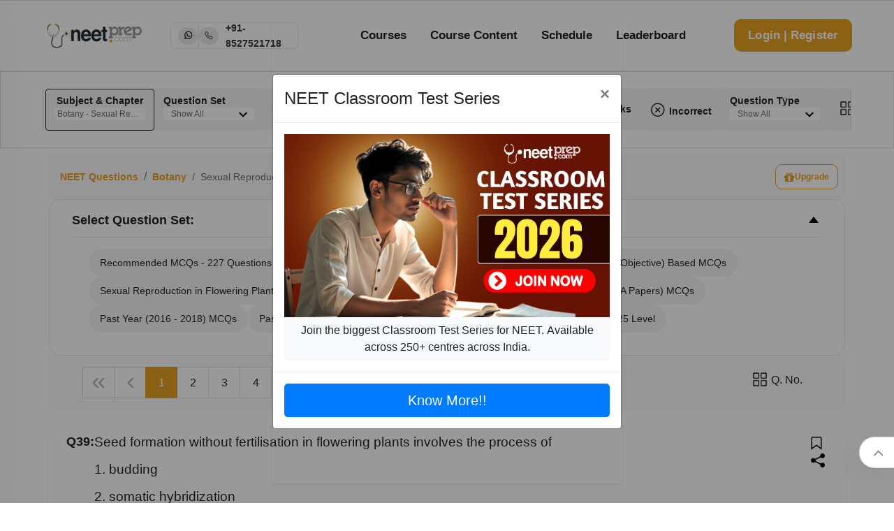

--- FILE ---
content_type: text/html; charset=utf-8
request_url: https://www.neetprep.com/question/34606-Seed-formation-without-fertilisation-flowering-plants-involves-process-budding-somatic-hybridization-apomixis-sporulation/53-Botany/635-Sexual-Reproduction-Flowering-Plants?courseId=8
body_size: 105290
content:
<!doctype html><html lang="en" prefix="og: http://ogp.me/ns#"><head><meta charSet="utf-8"/><meta http-equiv="x-ua-compatible" content="ie=edge"/><title>Seed formation without fertilisation in flowering plants involves the process of

1. budding

2. somatic hybridization

3. apomixis

4. sporulation Sexual Reproduction in Flowering Plants Botany   NEET Practice Questions, MCQs, Past Year Questions (PYQs), NCERT Questions, Question Bank, Class 11 and Class 12 Questions, and PDF solved with answers, NEETprep,neet questions, neet practice questions, neet practice paper,neetprep, neetprep practice questions, mock test neet, neet physics questions, neet mcq, neet questions with answers, neet questions with explanations,NEET attempt,NEET test series, AIIMS Delhi preparation,NEET rank rewards, NTA level NEET questions, NEET online coaching,physicswallah neet, physicswala neet,allen neet, akash neet, physics online course, chemistry online course,biology online course, zoology online course, botany online course, Aryan Raj Singh NEET course</title><meta property="og:image" content="/ic_launcher.png"/><meta name="description" content="Seed formation without fertilisation in flowering plants involves the process of

1. budding

2. somatic hybridization

3. apomixis

4. sporulation Sexual Reproduction in Flowering Plants Botany  Practice Questions, MCQs, Past Year Questions (PYQs), NCERT Questions, Question Bank, Class 11 and Class 12 Questions, and PDF solved with answers, NEETprep,neet questions, neet practice questions, neet practice paper,neetprep, neetprep practice questions, mock test neet, neet physics questions, neet mcq, neet questions with answers, neet questions with explanations,NEET attempt,NEET test series, AIIMS Delhi preparation,NEET rank rewards, NTA level NEET questions, NEET online coaching,physicswallah neet, physicswala neet,allen neet, akash neet, physics online course, chemistry online course,biology online course, zoology online course, botany online course, Aryan Raj Singh NEET course"/><meta name="viewport" content="width=device-width, initial-scale=1"/><meta name="google-site-verification" content="CZHZyX1BEMRuZZB7UD6e0aAqZzec7Ie76Bun7zdY1ng"/><link rel="shortcut icon" type="image/x-icon" href="https://dwns1r2geopuk.cloudfront.net/ic_launcher.png"/><link href="https://fonts.googleapis.com/css?family=Libre+Franklin:100,200,300,400,500,600,700&amp;display=swap" rel="stylesheet"/><script src="https://dsbihjlymzdyy.cloudfront.net/jquery@3.3.1/dist/jquery.min.js"></script><script src="https://dsbihjlymzdyy.cloudfront.net/moment@2.16.0/moment.min.js"></script><script src="https://dsbihjlymzdyy.cloudfront.net/mathjax@2.7.5/MathJax.js?config=TeX-MML-AM_CHTML"></script><script>
          MathJax.Hub.Config({
            CommonHTML: {
              mtextFontInherit: true
            }
          });
        </script><link rel="stylesheet" href="https://dsbihjlymzdyy.cloudfront.net/bootstrap@4.2.1/bootstrap.min.css"/><script src="https://www.gstatic.com/firebasejs/6.2.0/firebase-app.js"></script><script src="https://www.gstatic.com/firebasejs/6.0.2/firebase-messaging.js"></script><script src="https://dsbihjlymzdyy.cloudfront.net/npm/iframeResizer.contentWindow.min.js"></script><link rel="stylesheet" href="https://dwns1r2geopuk.cloudfront.net/latestUI.css?v=1.0.46"/><link rel="stylesheet" href="https://dwns1r2geopuk.cloudfront.net/css/fontello.css?v=1.0.0"/><link rel="stylesheet" href="https://dwns1r2geopuk.cloudfront.net/themeUI.css?v=1.0.3"/><link rel="stylesheet" href="https://cdn.jsdelivr.net/npm/font-awesome@4.7.0/css/font-awesome.min.css"/><link rel="stylesheet" href="https://maxst.icons8.com/vue-static/landings/line-awesome/line-awesome/1.3.0/css/line-awesome.min.css"/><script src="https://cdn.jsdelivr.net/npm/intro.js@7.2.0/intro.min.js"></script><link href="https://cdn.jsdelivr.net/npm/intro.js@7.2.0/minified/introjs.min.css" rel="stylesheet"/><style id="css">._124F{margin:0;padding:0;list-style:none}.xRVj{padding:24px 40px 0;padding:1.5rem 2.5rem 0;font-size:14px}.-PmH{-webkit-touch-callout:none;-webkit-user-select:none;-moz-user-select:none;-ms-user-select:none;user-select:none}._296g{margin:0;padding:8px 40px 24px;padding:.5rem 2.5rem 1.5rem}._2olg{border-top:1px solid #eee}._1P6g{position:absolute;width:auto;opacity:0}._2eaw{background-color:#fff}._2eaw:hover{background-color:#fafafa}._1Aq3{background-color:#f8f9fa;border:2px solid #252525}._2kqr{border:2px solid #10b981}._34AR{border:2px solid #ef4444}._2mW3{display:-ms-flexbox;display:flex;gap:10px;-ms-flex-align:center;align-items:center}._3HHS{width:30px;height:30px;border-radius:50%;cursor:pointer;border:2px solid transparent}._3HHS._1nh5{border:4px solid #000}/*! React Starter Kit | MIT License | https://www.reactstarterkit.com/ */</style><script>(function(w,d,s,l,i){w[l]=w[l]||[];w[l].push({'gtm.start':new Date().getTime(),event:'gtm.js'});var f=d.getElementsByTagName(s)[0],j=d.createElement(s),dl=l!='dataLayer'?'&l='+l:'';j.async=true;j.src='https://www.googletagmanager.com/gtm.js?id='+i+dl;f.parentNode.insertBefore(j,f);})(window,document,'script','dataLayer','GTM-N5B8N77');</script></head><body data-version="12.8.8"><noscript><iframe src="https://www.googletagmanager.com/ns.html?id=GTM-N5B8N77" height="0" width="0" style="display:none;visibility:hidden"></iframe></noscript><div id="app-container"><div data-reactroot=""><script>(function(userId,paid,phoneConfirmed){window.dataLayer = window.dataLayer || [];window.dataLayer.push({'userId': userId,'paid':paid, 'phoneConfirmed': phoneConfirmed})})('','0', '0');</script><div class="new-header-hack"><section class="custom-font header-menu-area border-top border-bottom"><div class="header-menu-fluid"><div class="header-menu-content"><div class="container-fluid"><div class="row align-items-center main-menu-content ml-0 mr-0"><div class="col-lg-4"><div class="logo-box"><a href="/" class="logo" title="NEETPrep"><img src="https://learner-users.s3.ap-south-1.amazonaws.com/logo-orig.png"/></a><div class="d-none d-lg-block d-md-block" style="margin-left:34px"><div class="d-flex align-items-center" style="border:1px solid #e9e9e9;border-radius:8px;gap:20px;height:38px;padding:0 10px"><a href="https://api.whatsapp.com/send?phone=8527521718" class="text-dark" style="background-color:#e9e9e9;border-radius:100%;padding:1.5px 7px"><span class="la la-whatsapp" style="font-size:14px;font-weight:900"></span></a><div style="border:0.5px solid #e9e9e9;height:38px"></div><a href="tel:8527521718" class="d-flex align-items-center text-dark"><div style="background-color:#e9e9e9;border-radius:72px;padding:1.5px 7px"><span class="la la-phone" style="font-size:14px;font-weight:900"></span></div><div class="" style="font-size:14px;font-weight:600;padding:10px 0 10px 10px">+91-8527521718</div></a></div></div><div class="d-xl-none d-md-none d-lg-none" style="margin-left:2rem"><div class="d-flex align-items-center " style="gap:11px"><a href="https://api.whatsapp.com/send?phone=8527521718" class="text-dark" style="background-color:#FAFAFA;border-radius:100%;padding:6.5px 9px"><span class="la la-whatsapp" style="font-size:27px;font-weight:900"></span></a><a href="tel:8527521718" class="text-dark" style="background-color:#FAFAFA;border-radius:100%;padding:6.5px 9px"><span class="la la-phone" style="font-size:27px;font-weight:900"></span></a></div></div></div></div><div class="col-lg-8"><div class="menu-wrapper"><nav class="main-menu"><ul><li><a href="/neet-courses">Courses</a><ul class="dropdown-menu-item" style="z-index:1021"><li><a href="/neet-course/8">Full Course</a></li><li><a href="/neet-course/141">Full Course (English)</a></li><li><a href="/neet-course/2597">Bio Masterclass</a></li><li><a href="/neet-courses">All Courses</a></li></ul></li><li id="course-content"><a href="#">Course Content</a><ul id="study-material-header-menu" class="dropdown-menu-item" style="z-index:1021"><li><a href="/video-classes">Videos</a></li><li><a href="/ncert-book-pdf">NCERT Ebooks</a></li><li><a href="/questions">Questions</a></li><li id="flashcards-gd"><a href="/chapters/622/flashcards">Flashcards</a></li><li id="test-series-gd"><a href="/papers-test-series">Tests</a></li><li id="custom-dpp-gd"><a href="/dpps">Chapter DPPs</a></li><li><a href="/dpps/create_test">Custom Test</a></li><li><a href="/section/chapter/622">Chapter Journey</a></li><li><a href="/chapter_mindmap/show/645">Mindmap</a></li><li id="annotated-ncert-gd"><a href="/ncert-book">PYQ Marked NCERT</a></li><li><a href="/dashboard_bridge">Bridge (X-<!-- -->&gt;<!-- -->XI)</a></li></ul></li><li><a href="/schedule/1-neet-2020-12-class-schedule">Schedule</a></li><li><a href="/commonleaderboard">Leaderboard</a></li></ul></nav><div class="logo-right-button"><ul><li class="ticket-button-box"><a href="#" class="theme-btn-new">Login | Register</a></li></ul><div class="side-menu-open" style="position:static"><span class="menu__bar"></span><span class="menu__bar"></span><span class="menu__bar"></span></div></div><div class="side-nav-container"><div class="humburger-menu"><div class="humburger-menu-lines side-menu-close"></div></div><div class="side-menu-wrap"><ul class="side-menu-ul"><li class="sidenav__item"><a href="/neet-courses">Courses</a><span class="menu-plus-icon"></span><ul class="side-sub-menu" style="display:none"><li><a href="/neet-course/8">Full Course</a></li><li><a href="/neet-course/141">Full Course (English)</a></li><li><a href="/neet-course/2597">Bio Masterclass</a></li><li><a href="/neet-courses">All Courses</a></li></ul></li><li class="sidenav__item"><a href="#">Course Content</a><span class="menu-plus-icon"></span><ul class="side-sub-menu" id="study-material-menu" style="display:none"><li><a href="/video-classes">Videos</a></li><li><a href="/ncert-book-pdf">NCERT Ebooks</a></li><li><a href="/questions">Questions</a></li><li><a href="/chapters/622/flashcards">Flashcards</a></li><li><a href="/papers-test-series">Tests</a></li><li><a href="/dpps">Chapter DPPs</a></li><li><a href="/dpps/create_test">Custom Test</a></li><li><a href="/section/chapter/622">Chapter Journey</a></li><li><a href="/chapter_mindmap/show/645">Mindmap</a></li><li><a href="/ncert-book">PYQ Marked NCERT</a></li><li><a href="/dashboard_bridge">Bridge (X-<!-- -->&gt;<!-- -->XI)</a></li></ul></li><li class="sidenav__item"><a href="/schedule/1-neet-2020-12-class-schedule">Schedule</a></li><li class="sidenav__item"><a href="/commonleaderboard">Leaderboard</a></li></ul><div class="side-btn-box"><a href="#" class="theme-btn-new">Signup | Login</a></div></div></div></div></div></div></div></div></div></section></div><div class="new-questions-page-hack"><div id="stickyFilterDiv" class="filter-container sticky-top  mb-2"><div class="new-filter-hack"><div style="z-index:9999;overflow-y:scroll" class="modal-popup" id="modal" tabindex="-1" role="dialog" aria-labelledby="modalLabel" aria-hidden="true"><div class="modal-dialog modal-dialog-centered" role="document"><div class="modal-content"><div class="modal-header"><h5 class="modal-title">Are you sure?</h5><button type="button" class="close" data-dismiss="modal" aria-label="Close" style="opacity:1"><i class="las la-times-circle" style="font-size:24px;vertical-align:bottom"></i></button></div><div class="modal-body"><p>This action <mark>cannot</mark> be undone. This will permanently delete <mark>All Practiced Questions.</mark></p></div><div class="modal-footer"><button type="button" data-dismiss="modal" class="btn btn-primary btn-danger">Delete</button></div></div></div></div><div class="modal-popup" style="z-index:9999;overflow-y:scroll" id="bookMarkWarningModal" tabindex="-1" role="dialog" aria-labelledby="bookMarkWarningModalLabel" aria-hidden="true" data-backdrop="false"><div class="modal-dialog modal-dialog-centered" role="document"><div class="modal-content"><div class="modal-header"><h5 class="modal-title">Warning !</h5><button type="button" class="close" data-dismiss="bookMarkWarningModal" aria-label="Close" style="opacity:1"><i class="las la-times-circle" style="font-size:24px;vertical-align:bottom"></i></button></div><div class="modal-body"><p>Only bookmarked questions of selected question set or default questions are shown here.<!-- --> <a type="button" class="btn btn-primary" href="/chapters/635/revision#nav-bookmarks"> <!-- -->Click Here</a> <!-- -->to view all bookmarked questions of the chapter</p></div><div class="modal-footer"><button type="button" data-dismiss="bookMarkWarningModal" class="btn btn-secondary">Continue</button></div></div></div></div><nav class="navbar navbar-expand navbar-dark flex-column flex-md-row bd-navbar nav-pills border"><div class="container-new"><div class="navbar-nav-scroll headerNavBar filter-header" id="navbarNavDropdown"><ul class="navbar-nav bd-navbar-nav flex-row singleLine filter-gap" style="overflow:auto;padding-left:3px"><li data-toggle="modal" data-target="#exampleModal" id="subjectAndChapter" class="question-nav-filter filter-active btn" style="flex-direction:column">Subject &amp; Chapter<h5>Botany - Sexual Reproduction in Flowering Plants<img class="nav-item filter-dropdown-arrow" src="[data-uri]" alt="filter"/></h5></li><li data-toggle="modal" data-target="#questionSetModal" id="question-set" class="question-nav-filter btn" style="flex-direction:column;align-items:flex-start">Question Set<h5>Show All<img class="nav-item filter-dropdown-arrow" src="[data-uri]" alt="filter"/></h5></li><li id="ncert-level" class="question-nav-filter btn"><a>NCERT Qs</a></li><div class="d-flex filter-gap"><li data-toggle="modal" data-target="#questionLevelModal" id="question-level" class="question-nav-filter btn" style="flex-direction:column;align-items:flex-start">Difficulty Level<h5>Show All<img class="nav-item filter-dropdown-arrow" src="[data-uri]" alt="filter"/></h5></li><li data-toggle="modal" data-target="#questionSourceModal" id="question-year" class="question-nav-filter btn" style="flex-direction:column;align-items:flex-start">Previous Year<h5>Show All<img class="nav-item filter-dropdown-arrow" src="[data-uri]" alt="filter"/></h5></li></div><li id="bookmark-level" class="question-nav-filter btn"><a><img class="bottom-icon" src="[data-uri]"/> <!-- -->Bookmarks</a></li><li id="incorrect-level" class="question-nav-filter btn"><a><i class="las la-times-circle" style="font-size:24px;vertical-align:bottom"></i> <!-- -->Incorrect</a></li><li data-toggle="modal" data-target="#questionTypeModal" id="question-type" class="question-nav-filter btn" style="flex-direction:column;align-items:flex-start">Question Type<h5>Show All<img class="nav-item filter-dropdown-arrow" src="[data-uri]" alt="filter"/></h5></li><li data-toggle="modal" data-target="#questionNoModal" id="question-number" class="question-nav-filter btn"><img class="bottom-icon" src="[data-uri]"/> <!-- -->Q. No.</li><li data-toggle="modal" data-target="#deleteModal" id="subjectAndChapterDelete" class="question-nav-filter btn"><i class="fa fa-trash" style="color:red;font-size:20px"></i> <!-- -->Clear Q.</li><li id="clear-filter" class="question-nav-filter btn filter-remove"><a class="filter-remove btn" href="/questions?courseId=8">Remove Filters</a></li></ul></div><div style="overflow-y:scroll" class="modal-popup" data-backdrop="false" id="deleteModal" tabindex="-1" role="dialog" aria-labelledby="deleteModallLabel" aria-hidden="true"><div class="modal-dialog" role="document"><div class="modal-content mc-style"><div class="modal-header"><h5 class="modal-title mt-style" id="deleteModalLabel"> <!-- -->Clear Question Attempted<!-- --> </h5><button type="button" aria-label="Close" class="close" data-dismiss="modal" style="opacity:1"><i class="las la-times-circle" style="font-size:24px;vertical-align:bottom"></i></button></div><div class="modal-body"><div id="accordion"><div class="card"><div class="card-header px-1 py-1" id="headingOne"><div class="mb-0"><div class="float-left px-1">Botany<!-- --> </div><button class="btn btn-light float-right px-0" data-toggle="collapse" data-target="#collapseSubject0" aria-expanded="true" aria-controls="collapseSubject0">Clear Chapter Wise<img style="width:24px;height:24px" src="[data-uri]" alt="filter"/></button></div></div><div id="collapseSubject0" class="collapse" aria-labelledby="headingOne" data-parent="#accordion"><div class="card-body px-0 py-0"><ul class="filter-option-ul"><li id="VG9waWM6NjIy"><a class="btn border-bottom btn-block text-left font-weight-light">The Living World<!-- --> <i class="fa fa-trash" style="color:red;font-size:20px"></i></a></li><li id="VG9waWM6NjIz"><a class="btn border-bottom btn-block text-left font-weight-light">Biological Classification<!-- --> <i class="fa fa-trash" style="color:red;font-size:20px"></i></a></li><li id="VG9waWM6NjI0"><a class="btn border-bottom btn-block text-left font-weight-light">Plant Kingdom<!-- --> <i class="fa fa-trash" style="color:red;font-size:20px"></i></a></li><li id="VG9waWM6NjI1"><a class="btn border-bottom btn-block text-left font-weight-light">Morphology of Flowering Plants<!-- --> <i class="fa fa-trash" style="color:red;font-size:20px"></i></a></li><li id="VG9waWM6NjI2"><a class="btn border-bottom btn-block text-left font-weight-light">Anatomy of Flowering Plants<!-- --> <i class="fa fa-trash" style="color:red;font-size:20px"></i></a></li><li id="VG9waWM6NjI3"><a class="btn border-bottom btn-block text-left font-weight-light">Cell - The Unit of Life<!-- --> <i class="fa fa-trash" style="color:red;font-size:20px"></i></a></li><li id="VG9waWM6NjI5"><a class="btn border-bottom btn-block text-left font-weight-light">Cell Cycle and Cell Division<!-- --> <i class="fa fa-trash" style="color:red;font-size:20px"></i></a></li><li id="VG9waWM6NjMy"><a class="btn border-bottom btn-block text-left font-weight-light">Photosynthesis in Higher Plants<!-- --> <i class="fa fa-trash" style="color:red;font-size:20px"></i></a></li><li id="VG9waWM6NjMz"><a class="btn border-bottom btn-block text-left font-weight-light">Respiration in Plants<!-- --> <i class="fa fa-trash" style="color:red;font-size:20px"></i></a></li><li id="VG9waWM6NjM0"><a class="btn border-bottom btn-block text-left font-weight-light">Plant Growth and Development<!-- --> <i class="fa fa-trash" style="color:red;font-size:20px"></i></a></li><li id="VG9waWM6NjM1"><a class="btn border-bottom btn-block text-left font-weight-light">Sexual Reproduction in Flowering Plants<!-- --> <i class="fa fa-trash" style="color:red;font-size:20px"></i></a></li><li id="VG9waWM6NjM2"><a class="btn border-bottom btn-block text-left font-weight-light">Principles of Inheritance &amp; Variation<!-- --> <i class="fa fa-trash" style="color:red;font-size:20px"></i></a></li><li id="VG9waWM6NjM3"><a class="btn border-bottom btn-block text-left font-weight-light">Molecular Basis of Inheritance<!-- --> <i class="fa fa-trash" style="color:red;font-size:20px"></i></a></li><li id="VG9waWM6NjM4"><a class="btn border-bottom btn-block text-left font-weight-light">Strategies for Enhancement in Food Production<!-- --> <i class="fa fa-trash" style="color:red;font-size:20px"></i></a></li><li id="VG9waWM6NzIw"><a class="btn border-bottom btn-block text-left font-weight-light">Microbes in Human Welfare<!-- --> <i class="fa fa-trash" style="color:red;font-size:20px"></i></a></li><li id="VG9waWM6NjQx"><a class="btn border-bottom btn-block text-left font-weight-light">Organisms and Populations<!-- --> <i class="fa fa-trash" style="color:red;font-size:20px"></i></a></li><li id="VG9waWM6NjQy"><a class="btn border-bottom btn-block text-left font-weight-light">Ecosystem<!-- --> <i class="fa fa-trash" style="color:red;font-size:20px"></i></a></li><li id="VG9waWM6NjQz"><a class="btn border-bottom btn-block text-left font-weight-light">Biodiversity and Conservation<!-- --> <i class="fa fa-trash" style="color:red;font-size:20px"></i></a></li></ul></div></div></div><div class="card"><div class="card-header px-1 py-1" id="headingOne"><div class="mb-0"><div class="float-left px-1">Chemistry<!-- --> </div><button class="btn btn-light float-right px-0" data-toggle="collapse" data-target="#collapseSubject1" aria-expanded="true" aria-controls="collapseSubject1">Clear Chapter Wise<img style="width:24px;height:24px" src="[data-uri]" alt="filter"/></button></div></div><div id="collapseSubject1" class="collapse" aria-labelledby="headingOne" data-parent="#accordion"><div class="card-body px-0 py-0"><ul class="filter-option-ul"><li id="VG9waWM6NjQ1"><a class="btn border-bottom btn-block text-left font-weight-light">Some Basic Concepts Of Chemistry<!-- --> <i class="fa fa-trash" style="color:red;font-size:20px"></i></a></li><li id="VG9waWM6NjQ2"><a class="btn border-bottom btn-block text-left font-weight-light">Structure of Atom<!-- --> <i class="fa fa-trash" style="color:red;font-size:20px"></i></a></li><li id="VG9waWM6NjQ3"><a class="btn border-bottom btn-block text-left font-weight-light">Classification of Elements and Periodicity in Properties<!-- --> <i class="fa fa-trash" style="color:red;font-size:20px"></i></a></li><li id="VG9waWM6NjQ4"><a class="btn border-bottom btn-block text-left font-weight-light">Chemical Bonding and Molecular Structure<!-- --> <i class="fa fa-trash" style="color:red;font-size:20px"></i></a></li><li id="VG9waWM6NjUw"><a class="btn border-bottom btn-block text-left font-weight-light">Thermodynamics<!-- --> <i class="fa fa-trash" style="color:red;font-size:20px"></i></a></li><li id="VG9waWM6NjUx"><a class="btn border-bottom btn-block text-left font-weight-light">Equilibrium<!-- --> <i class="fa fa-trash" style="color:red;font-size:20px"></i></a></li><li id="VG9waWM6NjUy"><a class="btn border-bottom btn-block text-left font-weight-light">Redox Reactions<!-- --> <i class="fa fa-trash" style="color:red;font-size:20px"></i></a></li><li id="VG9waWM6NjU1"><a class="btn border-bottom btn-block text-left font-weight-light">The p-Block Elements (XI)<!-- --> <i class="fa fa-trash" style="color:red;font-size:20px"></i></a></li><li id="VG9waWM6NjU2"><a class="btn border-bottom btn-block text-left font-weight-light">Organic Chemistry - Some Basic Principles And Techniques<!-- --> <i class="fa fa-trash" style="color:red;font-size:20px"></i></a></li><li id="VG9waWM6NjU3"><a class="btn border-bottom btn-block text-left font-weight-light">Hydrocarbons<!-- --> <i class="fa fa-trash" style="color:red;font-size:20px"></i></a></li><li id="VG9waWM6NjYw"><a class="btn border-bottom btn-block text-left font-weight-light">Solutions<!-- --> <i class="fa fa-trash" style="color:red;font-size:20px"></i></a></li><li id="VG9waWM6NjYx"><a class="btn border-bottom btn-block text-left font-weight-light">Electrochemistry<!-- --> <i class="fa fa-trash" style="color:red;font-size:20px"></i></a></li><li id="VG9waWM6NjYy"><a class="btn border-bottom btn-block text-left font-weight-light">Chemical Kinetics<!-- --> <i class="fa fa-trash" style="color:red;font-size:20px"></i></a></li><li id="VG9waWM6NjY1"><a class="btn border-bottom btn-block text-left font-weight-light">The p-Block Elements (XII)<!-- --> <i class="fa fa-trash" style="color:red;font-size:20px"></i></a></li><li id="VG9waWM6NjY2"><a class="btn border-bottom btn-block text-left font-weight-light">The d and f Block Elements<!-- --> <i class="fa fa-trash" style="color:red;font-size:20px"></i></a></li><li id="VG9waWM6NjY3"><a class="btn border-bottom btn-block text-left font-weight-light">Coordination Compounds<!-- --> <i class="fa fa-trash" style="color:red;font-size:20px"></i></a></li><li id="VG9waWM6NjY4"><a class="btn border-bottom btn-block text-left font-weight-light">Haloalkanes and Haloarenes<!-- --> <i class="fa fa-trash" style="color:red;font-size:20px"></i></a></li><li id="VG9waWM6NjY5"><a class="btn border-bottom btn-block text-left font-weight-light">Alcohols,Phenols and Ethers<!-- --> <i class="fa fa-trash" style="color:red;font-size:20px"></i></a></li><li id="VG9waWM6Njcw"><a class="btn border-bottom btn-block text-left font-weight-light">Aldehydes, Ketones and Carboxylic Acids<!-- --> <i class="fa fa-trash" style="color:red;font-size:20px"></i></a></li><li id="VG9waWM6Njcx"><a class="btn border-bottom btn-block text-left font-weight-light">Amines<!-- --> <i class="fa fa-trash" style="color:red;font-size:20px"></i></a></li><li id="VG9waWM6Njcy"><a class="btn border-bottom btn-block text-left font-weight-light">Biomolecules<!-- --> <i class="fa fa-trash" style="color:red;font-size:20px"></i></a></li><li id="VG9waWM6NzQ2NA=="><a class="btn border-bottom btn-block text-left font-weight-light">Reaction Mechanism - Organic Chemistry<!-- --> <i class="fa fa-trash" style="color:red;font-size:20px"></i></a></li><li id="VG9waWM6NzQ2NQ=="><a class="btn border-bottom btn-block text-left font-weight-light">Differentiations &amp; Conversions - Organic Chemistry<!-- --> <i class="fa fa-trash" style="color:red;font-size:20px"></i></a></li><li id="VG9waWM6MTE2NDE="><a class="btn border-bottom btn-block text-left font-weight-light">Salt Analysis<!-- --> <i class="fa fa-trash" style="color:red;font-size:20px"></i></a></li></ul></div></div></div><div class="card"><div class="card-header px-1 py-1" id="headingOne"><div class="mb-0"><div class="float-left px-1">Physics<!-- --> </div><button class="btn btn-light float-right px-0" data-toggle="collapse" data-target="#collapseSubject2" aria-expanded="true" aria-controls="collapseSubject2">Clear Chapter Wise<img style="width:24px;height:24px" src="[data-uri]" alt="filter"/></button></div></div><div id="collapseSubject2" class="collapse" aria-labelledby="headingOne" data-parent="#accordion"><div class="card-body px-0 py-0"><ul class="filter-option-ul"><li id="VG9waWM6Njc1"><a class="btn border-bottom btn-block text-left font-weight-light">Units and Measurement<!-- --> <i class="fa fa-trash" style="color:red;font-size:20px"></i></a></li><li id="VG9waWM6Njc2"><a class="btn border-bottom btn-block text-left font-weight-light">Mathematical Tools<!-- --> <i class="fa fa-trash" style="color:red;font-size:20px"></i></a></li><li id="VG9waWM6Njc3"><a class="btn border-bottom btn-block text-left font-weight-light">Motion in A Straight Line<!-- --> <i class="fa fa-trash" style="color:red;font-size:20px"></i></a></li><li id="VG9waWM6Njc4"><a class="btn border-bottom btn-block text-left font-weight-light">Motion in A Plane<!-- --> <i class="fa fa-trash" style="color:red;font-size:20px"></i></a></li><li id="VG9waWM6Njc5"><a class="btn border-bottom btn-block text-left font-weight-light">Laws of Motion<!-- --> <i class="fa fa-trash" style="color:red;font-size:20px"></i></a></li><li id="VG9waWM6Njgw"><a class="btn border-bottom btn-block text-left font-weight-light">Work, Energy and Power<!-- --> <i class="fa fa-trash" style="color:red;font-size:20px"></i></a></li><li id="VG9waWM6Njgx"><a class="btn border-bottom btn-block text-left font-weight-light">Systems of Particles and Rotational Motion<!-- --> <i class="fa fa-trash" style="color:red;font-size:20px"></i></a></li><li id="VG9waWM6Njgy"><a class="btn border-bottom btn-block text-left font-weight-light">Gravitation<!-- --> <i class="fa fa-trash" style="color:red;font-size:20px"></i></a></li><li id="VG9waWM6Njg0"><a class="btn border-bottom btn-block text-left font-weight-light">Mechanical Properties of Solids<!-- --> <i class="fa fa-trash" style="color:red;font-size:20px"></i></a></li><li id="VG9waWM6Njg1"><a class="btn border-bottom btn-block text-left font-weight-light">Mechanical Properties of Fluids<!-- --> <i class="fa fa-trash" style="color:red;font-size:20px"></i></a></li><li id="VG9waWM6Njg2"><a class="btn border-bottom btn-block text-left font-weight-light">Thermal Properties of Matter<!-- --> <i class="fa fa-trash" style="color:red;font-size:20px"></i></a></li><li id="VG9waWM6Njg3"><a class="btn border-bottom btn-block text-left font-weight-light">Thermodynamics<!-- --> <i class="fa fa-trash" style="color:red;font-size:20px"></i></a></li><li id="VG9waWM6Njg4"><a class="btn border-bottom btn-block text-left font-weight-light">Kinetic Theory of Gases<!-- --> <i class="fa fa-trash" style="color:red;font-size:20px"></i></a></li><li id="VG9waWM6Njg5"><a class="btn border-bottom btn-block text-left font-weight-light">Oscillations<!-- --> <i class="fa fa-trash" style="color:red;font-size:20px"></i></a></li><li id="VG9waWM6Njkw"><a class="btn border-bottom btn-block text-left font-weight-light">Waves<!-- --> <i class="fa fa-trash" style="color:red;font-size:20px"></i></a></li><li id="VG9waWM6Njkx"><a class="btn border-bottom btn-block text-left font-weight-light">Electric Charges and Fields<!-- --> <i class="fa fa-trash" style="color:red;font-size:20px"></i></a></li><li id="VG9waWM6Njky"><a class="btn border-bottom btn-block text-left font-weight-light">Electrostatic Potential and Capacitance<!-- --> <i class="fa fa-trash" style="color:red;font-size:20px"></i></a></li><li id="VG9waWM6Njkz"><a class="btn border-bottom btn-block text-left font-weight-light">Current Electricity<!-- --> <i class="fa fa-trash" style="color:red;font-size:20px"></i></a></li><li id="VG9waWM6Njk0"><a class="btn border-bottom btn-block text-left font-weight-light">Moving Charges and Magnetism<!-- --> <i class="fa fa-trash" style="color:red;font-size:20px"></i></a></li><li id="VG9waWM6Njk1"><a class="btn border-bottom btn-block text-left font-weight-light">Magnetism and Matter<!-- --> <i class="fa fa-trash" style="color:red;font-size:20px"></i></a></li><li id="VG9waWM6Njk2"><a class="btn border-bottom btn-block text-left font-weight-light">Electromagnetic Induction<!-- --> <i class="fa fa-trash" style="color:red;font-size:20px"></i></a></li><li id="VG9waWM6Njk3"><a class="btn border-bottom btn-block text-left font-weight-light">Alternating Current<!-- --> <i class="fa fa-trash" style="color:red;font-size:20px"></i></a></li><li id="VG9waWM6Njk4"><a class="btn border-bottom btn-block text-left font-weight-light">Electromagnetic Waves<!-- --> <i class="fa fa-trash" style="color:red;font-size:20px"></i></a></li><li id="VG9waWM6Njk5"><a class="btn border-bottom btn-block text-left font-weight-light">Ray Optics and Optical Instruments<!-- --> <i class="fa fa-trash" style="color:red;font-size:20px"></i></a></li><li id="VG9waWM6NzAw"><a class="btn border-bottom btn-block text-left font-weight-light">Wave Optics<!-- --> <i class="fa fa-trash" style="color:red;font-size:20px"></i></a></li><li id="VG9waWM6NzAx"><a class="btn border-bottom btn-block text-left font-weight-light">Dual Nature of Radiation and Matter<!-- --> <i class="fa fa-trash" style="color:red;font-size:20px"></i></a></li><li id="VG9waWM6NzAy"><a class="btn border-bottom btn-block text-left font-weight-light">Atoms<!-- --> <i class="fa fa-trash" style="color:red;font-size:20px"></i></a></li><li id="VG9waWM6NzAz"><a class="btn border-bottom btn-block text-left font-weight-light">Nuclei<!-- --> <i class="fa fa-trash" style="color:red;font-size:20px"></i></a></li><li id="VG9waWM6NzA0"><a class="btn border-bottom btn-block text-left font-weight-light">Semiconductor Electronics<!-- --> <i class="fa fa-trash" style="color:red;font-size:20px"></i></a></li></ul></div></div></div><div class="card"><div class="card-header px-1 py-1" id="headingOne"><div class="mb-0"><div class="float-left px-1">Zoology<!-- --> </div><button class="btn btn-light float-right px-0" data-toggle="collapse" data-target="#collapseSubject3" aria-expanded="true" aria-controls="collapseSubject3">Clear Chapter Wise<img style="width:24px;height:24px" src="[data-uri]" alt="filter"/></button></div></div><div id="collapseSubject3" class="collapse" aria-labelledby="headingOne" data-parent="#accordion"><div class="card-body px-0 py-0"><ul class="filter-option-ul"><li id="VG9waWM6NzA2"><a class="btn border-bottom btn-block text-left font-weight-light">Animal Kingdom<!-- --> <i class="fa fa-trash" style="color:red;font-size:20px"></i></a></li><li id="VG9waWM6NzA3"><a class="btn border-bottom btn-block text-left font-weight-light">Structural Organisation in Animals<!-- --> <i class="fa fa-trash" style="color:red;font-size:20px"></i></a></li><li id="VG9waWM6NjI4"><a class="btn border-bottom btn-block text-left font-weight-light">Biomolecules<!-- --> <i class="fa fa-trash" style="color:red;font-size:20px"></i></a></li><li id="VG9waWM6NzA5"><a class="btn border-bottom btn-block text-left font-weight-light">Breathing and Exchange of Gases<!-- --> <i class="fa fa-trash" style="color:red;font-size:20px"></i></a></li><li id="VG9waWM6NzEw"><a class="btn border-bottom btn-block text-left font-weight-light">Body Fluids and Circulation<!-- --> <i class="fa fa-trash" style="color:red;font-size:20px"></i></a></li><li id="VG9waWM6NzEx"><a class="btn border-bottom btn-block text-left font-weight-light">Excretory Products and their Elimination<!-- --> <i class="fa fa-trash" style="color:red;font-size:20px"></i></a></li><li id="VG9waWM6NzEy"><a class="btn border-bottom btn-block text-left font-weight-light">Locomotion and Movement<!-- --> <i class="fa fa-trash" style="color:red;font-size:20px"></i></a></li><li id="VG9waWM6NzEz"><a class="btn border-bottom btn-block text-left font-weight-light">Neural Control and Coordination<!-- --> <i class="fa fa-trash" style="color:red;font-size:20px"></i></a></li><li id="VG9waWM6NzE0"><a class="btn border-bottom btn-block text-left font-weight-light">Chemical Coordination and Integration<!-- --> <i class="fa fa-trash" style="color:red;font-size:20px"></i></a></li><li id="VG9waWM6NzE2"><a class="btn border-bottom btn-block text-left font-weight-light">Human Reproduction<!-- --> <i class="fa fa-trash" style="color:red;font-size:20px"></i></a></li><li id="VG9waWM6NzE3"><a class="btn border-bottom btn-block text-left font-weight-light">Reproductive Health<!-- --> <i class="fa fa-trash" style="color:red;font-size:20px"></i></a></li><li id="VG9waWM6NzE4"><a class="btn border-bottom btn-block text-left font-weight-light">Evolution<!-- --> <i class="fa fa-trash" style="color:red;font-size:20px"></i></a></li><li id="VG9waWM6NzE5"><a class="btn border-bottom btn-block text-left font-weight-light">Human Health and Disease<!-- --> <i class="fa fa-trash" style="color:red;font-size:20px"></i></a></li><li id="VG9waWM6NjM5"><a class="btn border-bottom btn-block text-left font-weight-light">Biotechnology: Principles and Processes<!-- --> <i class="fa fa-trash" style="color:red;font-size:20px"></i></a></li><li id="VG9waWM6NjQw"><a class="btn border-bottom btn-block text-left font-weight-light">Biotechnology and its Applications<!-- --> <i class="fa fa-trash" style="color:red;font-size:20px"></i></a></li></ul></div></div></div></div></div></div></div></div><div style="overflow-y:scroll" class="modal-popup" data-backdrop="false" id="exampleModal" tabindex="-1" role="dialog" aria-labelledby="exampleModalLabel" aria-hidden="true"><div class="modal-dialog" role="document"><div class="modal-content mc-style"><div class="modal-header"><h5 class="modal-title mt-style" id="exampleModalLabel">Subject &amp; Chapter</h5><button type="button" aria-label="Close" class="close" data-dismiss="modal" style="opacity:1"><i class="las la-times-circle" style="font-size:24px;vertical-align:bottom"></i></button></div><div class="modal-body"><div id="accordion"><div class="card"><div class="card-header px-1 py-1" id="headingOne"><div class="mb-0"><div class="float-left px-1">Botany<a href="/questions/53-Botany?courseId=8" class="btn btn-link px-0">( All )</a></div><button class="btn btn-light float-right px-0" data-toggle="collapse" data-target="#collapseSubject0" aria-expanded="true" aria-controls="collapseSubjectU3ViamVjdDo1Mw==">Select Chapter<img style="width:24px;height:24px" src="[data-uri]" alt="filter"/></button></div></div><div id="collapseSubject0" class="collapse" aria-labelledby="headingOne" data-parent="#accordion"><div class="card-body px-0 py-0"><ul class="filter-option-ul"><li class="border-bottom" id="VG9waWM6NjIy"><a class="btn text-left font-weight-light" href="/questions/53-Botany/622-Living-World?courseId=8">The Living World<!-- --> <span class="btn-link">( All )</span></a><button class="btn btn-light float-right px-0" data-toggle="collapse" data-target="#collapseChapter622" aria-expanded="true" aria-controls="collapseChapter622">Select Topic<img style="width:20px;height:20px" src="[data-uri]" alt="filter"/></button><div style="clear:both"></div><div id="collapseChapter622" class="collapse" aria-labelledby="headingOne" data-parent="#accordion"><div class="card-body px-0 py-0"><ul class="filter-option-ul"></ul></div></div></li><li class="border-bottom" id="VG9waWM6NjIz"><a class="btn text-left font-weight-light" href="/questions/53-Botany/623-Biological-Classification?courseId=8">Biological Classification<!-- --> <span class="btn-link">( All )</span></a><button class="btn btn-light float-right px-0" data-toggle="collapse" data-target="#collapseChapter623" aria-expanded="true" aria-controls="collapseChapter623">Select Topic<img style="width:20px;height:20px" src="[data-uri]" alt="filter"/></button><div style="clear:both"></div><div id="collapseChapter623" class="collapse" aria-labelledby="headingOne" data-parent="#accordion"><div class="card-body px-0 py-0"><ul class="filter-option-ul"></ul></div></div></li><li class="border-bottom" id="VG9waWM6NjI0"><a class="btn text-left font-weight-light" href="/questions/53-Botany/624-Plant-Kingdom?courseId=8">Plant Kingdom<!-- --> <span class="btn-link">( All )</span></a><button class="btn btn-light float-right px-0" data-toggle="collapse" data-target="#collapseChapter624" aria-expanded="true" aria-controls="collapseChapter624">Select Topic<img style="width:20px;height:20px" src="[data-uri]" alt="filter"/></button><div style="clear:both"></div><div id="collapseChapter624" class="collapse" aria-labelledby="headingOne" data-parent="#accordion"><div class="card-body px-0 py-0"><ul class="filter-option-ul"></ul></div></div></li><li class="border-bottom" id="VG9waWM6NjI1"><a class="btn text-left font-weight-light" href="/questions/53-Botany/625-Morphology-Flowering-Plants?courseId=8">Morphology of Flowering Plants<!-- --> <span class="btn-link">( All )</span></a><button class="btn btn-light float-right px-0" data-toggle="collapse" data-target="#collapseChapter625" aria-expanded="true" aria-controls="collapseChapter625">Select Topic<img style="width:20px;height:20px" src="[data-uri]" alt="filter"/></button><div style="clear:both"></div><div id="collapseChapter625" class="collapse" aria-labelledby="headingOne" data-parent="#accordion"><div class="card-body px-0 py-0"><ul class="filter-option-ul"></ul></div></div></li><li class="border-bottom" id="VG9waWM6NjI2"><a class="btn text-left font-weight-light" href="/questions/53-Botany/626-Anatomy-Flowering-Plants?courseId=8">Anatomy of Flowering Plants<!-- --> <span class="btn-link">( All )</span></a><button class="btn btn-light float-right px-0" data-toggle="collapse" data-target="#collapseChapter626" aria-expanded="true" aria-controls="collapseChapter626">Select Topic<img style="width:20px;height:20px" src="[data-uri]" alt="filter"/></button><div style="clear:both"></div><div id="collapseChapter626" class="collapse" aria-labelledby="headingOne" data-parent="#accordion"><div class="card-body px-0 py-0"><ul class="filter-option-ul"></ul></div></div></li><li class="border-bottom" id="VG9waWM6NjI3"><a class="btn text-left font-weight-light" href="/questions/53-Botany/627-Cell--Unit-Life?courseId=8">Cell - The Unit of Life<!-- --> <span class="btn-link">( All )</span></a><button class="btn btn-light float-right px-0" data-toggle="collapse" data-target="#collapseChapter627" aria-expanded="true" aria-controls="collapseChapter627">Select Topic<img style="width:20px;height:20px" src="[data-uri]" alt="filter"/></button><div style="clear:both"></div><div id="collapseChapter627" class="collapse" aria-labelledby="headingOne" data-parent="#accordion"><div class="card-body px-0 py-0"><ul class="filter-option-ul"></ul></div></div></li><li class="border-bottom" id="VG9waWM6NjI5"><a class="btn text-left font-weight-light" href="/questions/53-Botany/629-Cell-Cycle-Cell-Division?courseId=8">Cell Cycle and Cell Division<!-- --> <span class="btn-link">( All )</span></a><button class="btn btn-light float-right px-0" data-toggle="collapse" data-target="#collapseChapter629" aria-expanded="true" aria-controls="collapseChapter629">Select Topic<img style="width:20px;height:20px" src="[data-uri]" alt="filter"/></button><div style="clear:both"></div><div id="collapseChapter629" class="collapse" aria-labelledby="headingOne" data-parent="#accordion"><div class="card-body px-0 py-0"><ul class="filter-option-ul"></ul></div></div></li><li class="border-bottom" id="VG9waWM6NjMy"><a class="btn text-left font-weight-light" href="/questions/53-Botany/632-Photosynthesis-Higher-Plants?courseId=8">Photosynthesis in Higher Plants<!-- --> <span class="btn-link">( All )</span></a><button class="btn btn-light float-right px-0" data-toggle="collapse" data-target="#collapseChapter632" aria-expanded="true" aria-controls="collapseChapter632">Select Topic<img style="width:20px;height:20px" src="[data-uri]" alt="filter"/></button><div style="clear:both"></div><div id="collapseChapter632" class="collapse" aria-labelledby="headingOne" data-parent="#accordion"><div class="card-body px-0 py-0"><ul class="filter-option-ul"></ul></div></div></li><li class="border-bottom" id="VG9waWM6NjMz"><a class="btn text-left font-weight-light" href="/questions/53-Botany/633-Respiration-Plants?courseId=8">Respiration in Plants<!-- --> <span class="btn-link">( All )</span></a><button class="btn btn-light float-right px-0" data-toggle="collapse" data-target="#collapseChapter633" aria-expanded="true" aria-controls="collapseChapter633">Select Topic<img style="width:20px;height:20px" src="[data-uri]" alt="filter"/></button><div style="clear:both"></div><div id="collapseChapter633" class="collapse" aria-labelledby="headingOne" data-parent="#accordion"><div class="card-body px-0 py-0"><ul class="filter-option-ul"></ul></div></div></li><li class="border-bottom" id="VG9waWM6NjM0"><a class="btn text-left font-weight-light" href="/questions/53-Botany/634-Plant-Growth-Development?courseId=8">Plant Growth and Development<!-- --> <span class="btn-link">( All )</span></a><button class="btn btn-light float-right px-0" data-toggle="collapse" data-target="#collapseChapter634" aria-expanded="true" aria-controls="collapseChapter634">Select Topic<img style="width:20px;height:20px" src="[data-uri]" alt="filter"/></button><div style="clear:both"></div><div id="collapseChapter634" class="collapse" aria-labelledby="headingOne" data-parent="#accordion"><div class="card-body px-0 py-0"><ul class="filter-option-ul"></ul></div></div></li><li class="border-bottom" id="VG9waWM6NjM1"><a class="btn text-left font-weight-light" href="/questions/53-Botany/635-Sexual-Reproduction-Flowering-Plants?courseId=8">Sexual Reproduction in Flowering Plants<!-- --> <span class="btn-link">( All )</span></a><button class="btn btn-light float-right px-0" data-toggle="collapse" data-target="#collapseChapter635" aria-expanded="true" aria-controls="collapseChapter635">Select Topic<img style="width:20px;height:20px" src="[data-uri]" alt="filter"/></button><div style="clear:both"></div><div id="collapseChapter635" class="collapse" aria-labelledby="headingOne" data-parent="#accordion"><div class="card-body px-0 py-0"><ul class="filter-option-ul"></ul></div></div></li><li class="border-bottom" id="VG9waWM6NjM2"><a class="btn text-left font-weight-light" href="/questions/53-Botany/636-Principles-Inheritance--Variation?courseId=8">Principles of Inheritance &amp; Variation<!-- --> <span class="btn-link">( All )</span></a><button class="btn btn-light float-right px-0" data-toggle="collapse" data-target="#collapseChapter636" aria-expanded="true" aria-controls="collapseChapter636">Select Topic<img style="width:20px;height:20px" src="[data-uri]" alt="filter"/></button><div style="clear:both"></div><div id="collapseChapter636" class="collapse" aria-labelledby="headingOne" data-parent="#accordion"><div class="card-body px-0 py-0"><ul class="filter-option-ul"></ul></div></div></li><li class="border-bottom" id="VG9waWM6NjM3"><a class="btn text-left font-weight-light" href="/questions/53-Botany/637-Molecular-Basis-Inheritance?courseId=8">Molecular Basis of Inheritance<!-- --> <span class="btn-link">( All )</span></a><button class="btn btn-light float-right px-0" data-toggle="collapse" data-target="#collapseChapter637" aria-expanded="true" aria-controls="collapseChapter637">Select Topic<img style="width:20px;height:20px" src="[data-uri]" alt="filter"/></button><div style="clear:both"></div><div id="collapseChapter637" class="collapse" aria-labelledby="headingOne" data-parent="#accordion"><div class="card-body px-0 py-0"><ul class="filter-option-ul"></ul></div></div></li><li class="border-bottom" id="VG9waWM6NjM4"><a class="btn text-left font-weight-light" href="/questions/53-Botany/638-Strategies-Enhancement-Food-Production?courseId=8">Strategies for Enhancement in Food Production<!-- --> <span class="btn-link">( All )</span></a><button class="btn btn-light float-right px-0" data-toggle="collapse" data-target="#collapseChapter638" aria-expanded="true" aria-controls="collapseChapter638">Select Topic<img style="width:20px;height:20px" src="[data-uri]" alt="filter"/></button><div style="clear:both"></div><div id="collapseChapter638" class="collapse" aria-labelledby="headingOne" data-parent="#accordion"><div class="card-body px-0 py-0"><ul class="filter-option-ul"></ul></div></div></li><li class="border-bottom" id="VG9waWM6NzIw"><a class="btn text-left font-weight-light" href="/questions/53-Botany/720-Microbes-Human-Welfare?courseId=8">Microbes in Human Welfare<!-- --> <span class="btn-link">( All )</span></a><button class="btn btn-light float-right px-0" data-toggle="collapse" data-target="#collapseChapter720" aria-expanded="true" aria-controls="collapseChapter720">Select Topic<img style="width:20px;height:20px" src="[data-uri]" alt="filter"/></button><div style="clear:both"></div><div id="collapseChapter720" class="collapse" aria-labelledby="headingOne" data-parent="#accordion"><div class="card-body px-0 py-0"><ul class="filter-option-ul"></ul></div></div></li><li class="border-bottom" id="VG9waWM6NjQx"><a class="btn text-left font-weight-light" href="/questions/53-Botany/641-Organisms-Populations?courseId=8">Organisms and Populations<!-- --> <span class="btn-link">( All )</span></a><button class="btn btn-light float-right px-0" data-toggle="collapse" data-target="#collapseChapter641" aria-expanded="true" aria-controls="collapseChapter641">Select Topic<img style="width:20px;height:20px" src="[data-uri]" alt="filter"/></button><div style="clear:both"></div><div id="collapseChapter641" class="collapse" aria-labelledby="headingOne" data-parent="#accordion"><div class="card-body px-0 py-0"><ul class="filter-option-ul"></ul></div></div></li><li class="border-bottom" id="VG9waWM6NjQy"><a class="btn text-left font-weight-light" href="/questions/53-Botany/642-Ecosystem?courseId=8">Ecosystem<!-- --> <span class="btn-link">( All )</span></a><button class="btn btn-light float-right px-0" data-toggle="collapse" data-target="#collapseChapter642" aria-expanded="true" aria-controls="collapseChapter642">Select Topic<img style="width:20px;height:20px" src="[data-uri]" alt="filter"/></button><div style="clear:both"></div><div id="collapseChapter642" class="collapse" aria-labelledby="headingOne" data-parent="#accordion"><div class="card-body px-0 py-0"><ul class="filter-option-ul"></ul></div></div></li><li class="border-bottom" id="VG9waWM6NjQz"><a class="btn text-left font-weight-light" href="/questions/53-Botany/643-Biodiversity-Conservation?courseId=8">Biodiversity and Conservation<!-- --> <span class="btn-link">( All )</span></a><button class="btn btn-light float-right px-0" data-toggle="collapse" data-target="#collapseChapter643" aria-expanded="true" aria-controls="collapseChapter643">Select Topic<img style="width:20px;height:20px" src="[data-uri]" alt="filter"/></button><div style="clear:both"></div><div id="collapseChapter643" class="collapse" aria-labelledby="headingOne" data-parent="#accordion"><div class="card-body px-0 py-0"><ul class="filter-option-ul"></ul></div></div></li></ul></div></div></div></div><div><br/>Click here to<!-- --> <a class="btn btn-dark" href="/questions?courseId=8">Remove Filters</a> <!-- -->and see all subjects</div></div></div></div></div><div style="overflow-y:scroll" class="modal-popup" id="questionSourceModal" tabindex="-1" data-backdrop="false" role="dialog" aria-labelledby="questionSourceLabel" aria-hidden="true"><div class="modal-dialog modal-dialog-centered" role="document"><div class="modal-content mc-style"><div class="modal-header mh-style"><h5 class="modal-title mt-style">Previous Year</h5><button type="button" class="close" data-dismiss="modal" aria-label="Close" style="opacity:1"><i class="las la-times-circle" style="font-size:24px;vertical-align:bottom"></i></button></div><div class="modal-body px-0 py-0"><ul class="question-filter-option-ul" style="margin:0"><li id="41" data-dismiss="modal" class="filter-option-list ">Show All</li><li id="45" data-dismiss="modal" class="filter-option-list ">NEET and AIPMT</li><li id="44" data-dismiss="modal" class="filter-option-list ">AIIMS</li><li id="43" data-dismiss="modal" class="filter-option-list ">Board Exams</li></ul></div></div></div></div><div style="overflow-y:scroll" class="modal-popup" data-backdrop="false" id="questionTypeModal" tabindex="-1" role="dialog" aria-labelledby="questionTypeLabel" aria-hidden="true"><div class="modal-dialog modal-dialog-centered" role="document"><div class="modal-content mc-style"><div class="modal-header"><h5 class="modal-title mt-style">Question Type</h5><button type="button" class="close" data-dismiss="modal" aria-label="Close" style="opacity:1"><i class="las la-times-circle" style="font-size:24px;vertical-align:bottom"></i></button></div><div class="modal-body px-0 py-0"><ul class="question-filter-option-ul" style="margin:0"><li id="31" data-dismiss="modal" class="filter-option-list">All Objective</li><li id="33" data-dismiss="modal" class="filter-option-list">Objective - Multiple Choice</li><li id="32" data-dismiss="modal" class="filter-option-list">Objective - Assertion &amp; Reason</li><li id="34" data-dismiss="modal" class="filter-option-list">Subjective</li></ul></div></div></div></div><div style="overflow-y:scroll" class="modal-popup" data-backdrop="false" id="questionSetModal" tabindex="-1" role="dialog" aria-labelledby="questionTypeLabel" aria-hidden="true"><div class="modal-dialog modal-dialog-centered" role="document"><div class="modal-content mc-style"><div class="modal-header"><h5 class="modal-title mt-style">Question Set</h5><button type="button" class="close" data-dismiss="modal" aria-label="Close" style="opacity:1"><i class="las la-times-circle" style="font-size:24px;vertical-align:bottom"></i></button></div><div class="modal-body px-0 py-0"><ul class="question-filter-option-ul" style="margin:0"><li id="VGVzdDoxMTU2NDg2" data-dismiss="modal" class="filter-option-list">Recommended MCQs - 227 Questions</li><li id="VGVzdDoxNTY4ODQz" data-dismiss="modal" class="filter-option-list">Recommended PYQs (STRICTLY NCERT Based) </li><li id="VGVzdDoxMzMwOTIx" data-dismiss="modal" class="filter-option-list">NCERT Exemplar (Objective) Based MCQs</li><li id="VGVzdDoyMzIwOTM3" data-dismiss="modal" class="filter-option-list">Sexual Reproduction in Flowering Plants - Mini Q Bank</li><li id="VGVzdDoxODE2OTk5" data-dismiss="modal" class="filter-option-list">AR &amp; Other Type MCQs</li><li id="VGVzdDoxMDYxOTYz" data-dismiss="modal" class="filter-option-list">Past Year (2019 onward - NTA Papers) MCQs</li><li id="VGVzdDoxMDYxOTY1" data-dismiss="modal" class="filter-option-list">Past Year (2016 - 2018) MCQs</li><li id="VGVzdDoxMDYxOTY5" data-dismiss="modal" class="filter-option-list">Past Year (2006 - 2015) MCQs</li><li id="VGVzdDoxMTA3ODY2" data-dismiss="modal" class="filter-option-list">Past Year (1998 - 2005) MCQs</li><li id="VGVzdDo1ODMxNDc2" data-dismiss="modal" class="filter-option-list">NEET 2025 Level</li></ul></div></div></div></div><div style="overflow-y:scroll" class="modal-popup" data-backdrop="false" id="masterclassTypeModal" tabindex="-1" role="dialog" aria-labelledby="masterclassTypeLabel" aria-hidden="true"><div class="modal-dialog modal-dialog-centered" role="document"><div class="modal-content mc-style"><div class="modal-header"><h5 class="modal-title mt-style">Masterclass Type</h5><button type="button" class="close" data-dismiss="modal" aria-label="Close" style="opacity:1"><i class="las la-times-circle" style="font-size:24px;vertical-align:bottom"></i></button></div><div class="modal-body px-0 py-0"><ul class="question-filter-option-ul" style="margin:0"><li id="51" data-dismiss="modal" class="filter-option-list">Show All</li><li id="52" data-dismiss="modal" class="filter-option-list">Understanding NCERT Questions</li><li id="53" data-dismiss="modal" class="filter-option-list">Mastering NCERT Questions</li><li id="54" data-dismiss="modal" class="filter-option-list">Past Year Questions</li></ul></div></div></div></div><div style="overflow-y:scroll" class="modal-popup" data-backdrop="false" id="questionLevelModal" tabindex="-1" role="dialog" aria-labelledby="questionLevelLabel" aria-hidden="true"><div class="modal-dialog modal-dialog-centered" role="document"><div class="modal-content mc-style"><div class="modal-header"><h5 class="modal-title mt-style">Difficulty Level</h5><button type="button" class="close" data-dismiss="modal" aria-label="Close" style="opacity:1"><i class="las la-times-circle" style="font-size:24px;vertical-align:bottom"></i></button></div><div class="modal-body px-0 py-0"><ul class="question-filter-option-ul" style="margin:0"><li id="21" data-dismiss="modal" class="filter-option-list"><span>Show All</span></li><li id="22" data-dismiss="modal" class="filter-option-list"><span><b>Easy</b> ( >= 70% students solved correctly )</span></li><li id="23" data-dismiss="modal" class="filter-option-list"><span><b>Medium</b> ( >= 50% & < 70% students solved correctly )</span></li><li id="24" data-dismiss="modal" class="filter-option-list"><span><b>Hard</b> ( < 50% students solved correctly )</span></li></ul></div></div></div></div></div></nav><div></div></div></div><div class="container-ques-cont px-0" id="unique"><div style="overflow-y:scroll" class="modal-popup" data-backdrop="false" id="questionNoModal" tabindex="-1" role="dialog" aria-labelledby="questionNoLabel" aria-hidden="true"><div class="modal-dialog modal-dialog-centered" role="document"><div class="modal-content mc-style" style="max-height:510px"><div class="modal-header"><h5 class="modal-title mt-style">Question No.</h5><button type="button" class="close" data-dismiss="modal" aria-label="Close" style="opacity:1"><i class="las la-times-circle" style="font-size:24px;vertical-align:bottom"></i></button></div><div class="modal-body px-0 py-0" style="overflow-y:scroll"><ul class="list-group list-group-flush"><div class="row" style="padding:28px 35px 28px 42px;gap:32px 22px;margin:0"><li class="col px-0 d-block" id="UXVlc3Rpb246MjUzMTI="><a class="btn text-left font-weight-light bg-light mx-1" style="background-color:#f5f5f5">Q<!-- -->1</a></li><li class="col px-0 d-block" id="UXVlc3Rpb246MjUzMTM="><a class="btn text-left font-weight-light bg-light mx-1" style="background-color:#f5f5f5">Q<!-- -->2</a></li><li class="col px-0 d-block" id="UXVlc3Rpb246MjU0MDA="><a class="btn text-left font-weight-light bg-light mx-1" style="background-color:#f5f5f5">Q<!-- -->3</a></li><li class="col px-0 d-block" id="UXVlc3Rpb246MjYxODY="><a class="btn text-left font-weight-light bg-light mx-1" style="background-color:#f5f5f5">Q<!-- -->4</a></li><li class="col px-0 d-block" id="UXVlc3Rpb246MjYxODc="><a class="btn text-left font-weight-light bg-light mx-1" style="background-color:#f5f5f5">Q<!-- -->5</a></li><li class="col px-0 d-block" id="UXVlc3Rpb246MjYxODg="><a class="btn text-left font-weight-light bg-light mx-1" style="background-color:#f5f5f5">Q<!-- -->6</a></li><li class="col px-0 d-block" id="UXVlc3Rpb246MjYxOTA="><a class="btn text-left font-weight-light bg-light mx-1" style="background-color:#f5f5f5">Q<!-- -->7</a></li><li class="col px-0 d-block" id="UXVlc3Rpb246MjYxOTE="><a class="btn text-left font-weight-light bg-light mx-1" style="background-color:#f5f5f5">Q<!-- -->8</a></li><li class="col px-0 d-block" id="UXVlc3Rpb246MjYxOTI="><a class="btn text-left font-weight-light bg-light mx-1" style="background-color:#f5f5f5">Q<!-- -->9</a></li><li class="col px-0 d-block" id="UXVlc3Rpb246MjYxOTM="><a class="btn text-left font-weight-light bg-light mx-1" style="background-color:#f5f5f5">Q<!-- -->10</a></li><li class="col px-0 d-block" id="UXVlc3Rpb246MjYxOTU="><a class="btn text-left font-weight-light bg-light mx-1" style="background-color:#f5f5f5">Q<!-- -->11</a></li><li class="col px-0 d-block" id="UXVlc3Rpb246MjYxOTY="><a class="btn text-left font-weight-light bg-light mx-1" style="background-color:#f5f5f5">Q<!-- -->12</a></li><li class="col px-0 d-block" id="UXVlc3Rpb246MjYxOTc="><a class="btn text-left font-weight-light bg-light mx-1" style="background-color:#f5f5f5">Q<!-- -->13</a></li><li class="col px-0 d-block" id="UXVlc3Rpb246MjYxOTg="><a class="btn text-left font-weight-light bg-light mx-1" style="background-color:#f5f5f5">Q<!-- -->14</a></li><li class="col px-0 d-block" id="UXVlc3Rpb246MjYxOTk="><a class="btn text-left font-weight-light bg-light mx-1" style="background-color:#f5f5f5">Q<!-- -->15</a></li><li class="col px-0 d-block" id="UXVlc3Rpb246MjYyMDA="><a class="btn text-left font-weight-light bg-light mx-1" style="background-color:#f5f5f5">Q<!-- -->16</a></li><li class="col px-0 d-block" id="UXVlc3Rpb246MjYyNTQ="><a class="btn text-left font-weight-light bg-light mx-1" style="background-color:#f5f5f5">Q<!-- -->17</a></li><li class="col px-0 d-block" id="UXVlc3Rpb246MjYyNTg="><a class="btn text-left font-weight-light bg-light mx-1" style="background-color:#f5f5f5">Q<!-- -->18</a></li><li class="col px-0 d-block" id="UXVlc3Rpb246MjYyNTk="><a class="btn text-left font-weight-light bg-light mx-1" style="background-color:#f5f5f5">Q<!-- -->19</a></li><li class="col px-0 d-block" id="UXVlc3Rpb246Mjk0OTQ="><a class="btn text-left font-weight-light bg-light mx-1" style="background-color:#f5f5f5">Q<!-- -->20</a></li><li class="col px-0 d-block" id="UXVlc3Rpb246Mjk3Mzc="><a class="btn text-left font-weight-light bg-light mx-1" style="background-color:#f5f5f5">Q<!-- -->21</a></li><li class="col px-0 d-block" id="UXVlc3Rpb246Mjk3Mzg="><a class="btn text-left font-weight-light bg-light mx-1" style="background-color:#f5f5f5">Q<!-- -->22</a></li><li class="col px-0 d-block" id="UXVlc3Rpb246Mjk3Mzk="><a class="btn text-left font-weight-light bg-light mx-1" style="background-color:#f5f5f5">Q<!-- -->23</a></li><li class="col px-0 d-block" id="UXVlc3Rpb246Mjk3NDA="><a class="btn text-left font-weight-light bg-light mx-1" style="background-color:#f5f5f5">Q<!-- -->24</a></li><li class="col px-0 d-block" id="UXVlc3Rpb246MzAyMTk="><a class="btn text-left font-weight-light bg-light mx-1" style="background-color:#f5f5f5">Q<!-- -->25</a></li><li class="col px-0 d-block" id="UXVlc3Rpb246MzA1MDI="><a class="btn text-left font-weight-light bg-light mx-1" style="background-color:#f5f5f5">Q<!-- -->26</a></li><li class="col px-0 d-block" id="UXVlc3Rpb246MzQ0Mjk="><a class="btn text-left font-weight-light bg-light mx-1" style="background-color:#f5f5f5">Q<!-- -->27</a></li><li class="col px-0 d-block" id="UXVlc3Rpb246MzQ1MDY="><a class="btn text-left font-weight-light bg-light mx-1" style="background-color:#f5f5f5">Q<!-- -->28</a></li><li class="col px-0 d-block" id="UXVlc3Rpb246MzQ1NDY="><a class="btn text-left font-weight-light bg-light mx-1" style="background-color:#f5f5f5">Q<!-- -->29</a></li><li class="col px-0 d-block" id="UXVlc3Rpb246MzQ1OTY="><a class="btn text-left font-weight-light bg-light mx-1" style="background-color:#f5f5f5">Q<!-- -->30</a></li><li class="col px-0 d-block" id="UXVlc3Rpb246MzQ1OTc="><a class="btn text-left font-weight-light bg-light mx-1" style="background-color:#f5f5f5">Q<!-- -->31</a></li><li class="col px-0 d-block" id="UXVlc3Rpb246MzQ1OTk="><a class="btn text-left font-weight-light bg-light mx-1" style="background-color:#f5f5f5">Q<!-- -->32</a></li><li class="col px-0 d-block" id="UXVlc3Rpb246MzQ2MDA="><a class="btn text-left font-weight-light bg-light mx-1" style="background-color:#f5f5f5">Q<!-- -->33</a></li><li class="col px-0 d-block" id="UXVlc3Rpb246MzQ2MDE="><a class="btn text-left font-weight-light bg-light mx-1" style="background-color:#f5f5f5">Q<!-- -->34</a></li><li class="col px-0 d-block" id="UXVlc3Rpb246MzQ2MDI="><a class="btn text-left font-weight-light bg-light mx-1" style="background-color:#f5f5f5">Q<!-- -->35</a></li><li class="col px-0 d-block" id="UXVlc3Rpb246MzQ2MDM="><a class="btn text-left font-weight-light bg-light mx-1" style="background-color:#f5f5f5">Q<!-- -->36</a></li><li class="col px-0 d-block" id="UXVlc3Rpb246MzQ2MDQ="><a class="btn text-left font-weight-light bg-light mx-1" style="background-color:#f5f5f5">Q<!-- -->37</a></li><li class="col px-0 d-block" id="UXVlc3Rpb246MzQ2MDU="><a class="btn text-left font-weight-light bg-light mx-1" style="background-color:#f5f5f5">Q<!-- -->38</a></li><li class="col px-0 d-block" id="UXVlc3Rpb246MzQ2MDY="><a class="btn text-left font-weight-light bg-light mx-1" style="background-color:#f5f5f5">Q<!-- -->39</a></li><li class="col px-0 d-block" id="UXVlc3Rpb246MzQ2MDk="><a class="btn text-left font-weight-light bg-light mx-1" style="background-color:#f5f5f5">Q<!-- -->40</a></li><li class="col px-0 d-block" id="UXVlc3Rpb246MzQ2MTA="><a class="btn text-left font-weight-light bg-light mx-1" style="background-color:#f5f5f5">Q<!-- -->41</a></li><li class="col px-0 d-block" id="UXVlc3Rpb246MzQ2MTY="><a class="btn text-left font-weight-light bg-light mx-1" style="background-color:#f5f5f5">Q<!-- -->42</a></li><li class="col px-0 d-block" id="UXVlc3Rpb246MzQ2MTc="><a class="btn text-left font-weight-light bg-light mx-1" style="background-color:#f5f5f5">Q<!-- -->43</a></li><li class="col px-0 d-block" id="UXVlc3Rpb246MzQ2MTg="><a class="btn text-left font-weight-light bg-light mx-1" style="background-color:#f5f5f5">Q<!-- -->44</a></li><li class="col px-0 d-block" id="UXVlc3Rpb246MzQ2MTk="><a class="btn text-left font-weight-light bg-light mx-1" style="background-color:#f5f5f5">Q<!-- -->45</a></li><li class="col px-0 d-block" id="UXVlc3Rpb246MzQ2MjA="><a class="btn text-left font-weight-light bg-light mx-1" style="background-color:#f5f5f5">Q<!-- -->46</a></li><li class="col px-0 d-block" id="UXVlc3Rpb246MzQ2MjM="><a class="btn text-left font-weight-light bg-light mx-1" style="background-color:#f5f5f5">Q<!-- -->47</a></li><li class="col px-0 d-block" id="UXVlc3Rpb246MzQ2Mjc="><a class="btn text-left font-weight-light bg-light mx-1" style="background-color:#f5f5f5">Q<!-- -->48</a></li><li class="col px-0 d-block" id="UXVlc3Rpb246MzQ2Mjg="><a class="btn text-left font-weight-light bg-light mx-1" style="background-color:#f5f5f5">Q<!-- -->49</a></li><li class="col px-0 d-block" id="UXVlc3Rpb246MzQ2Mjk="><a class="btn text-left font-weight-light bg-light mx-1" style="background-color:#f5f5f5">Q<!-- -->50</a></li><li class="col px-0 d-block" id="UXVlc3Rpb246MzQ2MzI="><a class="btn text-left font-weight-light bg-light mx-1" style="background-color:#f5f5f5">Q<!-- -->51</a></li><li class="col px-0 d-block" id="UXVlc3Rpb246MzQ2MzM="><a class="btn text-left font-weight-light bg-light mx-1" style="background-color:#f5f5f5">Q<!-- -->52</a></li><li class="col px-0 d-block" id="UXVlc3Rpb246MzQ2MzQ="><a class="btn text-left font-weight-light bg-light mx-1" style="background-color:#f5f5f5">Q<!-- -->53</a></li><li class="col px-0 d-block" id="UXVlc3Rpb246MzQ2MzU="><a class="btn text-left font-weight-light bg-light mx-1" style="background-color:#f5f5f5">Q<!-- -->54</a></li><li class="col px-0 d-block" id="UXVlc3Rpb246MzQ2MzY="><a class="btn text-left font-weight-light bg-light mx-1" style="background-color:#f5f5f5">Q<!-- -->55</a></li><li class="col px-0 d-block" id="UXVlc3Rpb246MzQ2Mzc="><a class="btn text-left font-weight-light bg-light mx-1" style="background-color:#f5f5f5">Q<!-- -->56</a></li><li class="col px-0 d-block" id="UXVlc3Rpb246MzQ2Mzk="><a class="btn text-left font-weight-light bg-light mx-1" style="background-color:#f5f5f5">Q<!-- -->57</a></li><li class="col px-0 d-block" id="UXVlc3Rpb246MzQ2NDA="><a class="btn text-left font-weight-light bg-light mx-1" style="background-color:#f5f5f5">Q<!-- -->58</a></li><li class="col px-0 d-block" id="UXVlc3Rpb246MzQ2NDQ="><a class="btn text-left font-weight-light bg-light mx-1" style="background-color:#f5f5f5">Q<!-- -->59</a></li><li class="col px-0 d-block" id="UXVlc3Rpb246MzQ2NDU="><a class="btn text-left font-weight-light bg-light mx-1" style="background-color:#f5f5f5">Q<!-- -->60</a></li><li class="col px-0 d-block" id="UXVlc3Rpb246MzQ2NDc="><a class="btn text-left font-weight-light bg-light mx-1" style="background-color:#f5f5f5">Q<!-- -->61</a></li><li class="col px-0 d-block" id="UXVlc3Rpb246MzQ2NDg="><a class="btn text-left font-weight-light bg-light mx-1" style="background-color:#f5f5f5">Q<!-- -->62</a></li><li class="col px-0 d-block" id="UXVlc3Rpb246MzQ2NDk="><a class="btn text-left font-weight-light bg-light mx-1" style="background-color:#f5f5f5">Q<!-- -->63</a></li><li class="col px-0 d-block" id="UXVlc3Rpb246MzQ2NTA="><a class="btn text-left font-weight-light bg-light mx-1" style="background-color:#f5f5f5">Q<!-- -->64</a></li><li class="col px-0 d-block" id="UXVlc3Rpb246MzQ2NTE="><a class="btn text-left font-weight-light bg-light mx-1" style="background-color:#f5f5f5">Q<!-- -->65</a></li><li class="col px-0 d-block" id="UXVlc3Rpb246MzQ2NTI="><a class="btn text-left font-weight-light bg-light mx-1" style="background-color:#f5f5f5">Q<!-- -->66</a></li><li class="col px-0 d-block" id="UXVlc3Rpb246MzUwOTA="><a class="btn text-left font-weight-light bg-light mx-1" style="background-color:#f5f5f5">Q<!-- -->67</a></li><li class="col px-0 d-block" id="UXVlc3Rpb246MzUxMTg="><a class="btn text-left font-weight-light bg-light mx-1" style="background-color:#f5f5f5">Q<!-- -->68</a></li><li class="col px-0 d-block" id="UXVlc3Rpb246MzUxMzg="><a class="btn text-left font-weight-light bg-light mx-1" style="background-color:#f5f5f5">Q<!-- -->69</a></li><li class="col px-0 d-block" id="UXVlc3Rpb246MzUxNDE="><a class="btn text-left font-weight-light bg-light mx-1" style="background-color:#f5f5f5">Q<!-- -->70</a></li><li class="col px-0 d-block" id="UXVlc3Rpb246MzUxNjc="><a class="btn text-left font-weight-light bg-light mx-1" style="background-color:#f5f5f5">Q<!-- -->71</a></li><li class="col px-0 d-block" id="UXVlc3Rpb246MzUzMDY="><a class="btn text-left font-weight-light bg-light mx-1" style="background-color:#f5f5f5">Q<!-- -->72</a></li><li class="col px-0 d-block" id="UXVlc3Rpb246MzY5MDE="><a class="btn text-left font-weight-light bg-light mx-1" style="background-color:#f5f5f5">Q<!-- -->73</a></li><li class="col px-0 d-block" id="UXVlc3Rpb246MzY5MTI="><a class="btn text-left font-weight-light bg-light mx-1" style="background-color:#f5f5f5">Q<!-- -->74</a></li><li class="col px-0 d-block" id="UXVlc3Rpb246MzY5MTY="><a class="btn text-left font-weight-light bg-light mx-1" style="background-color:#f5f5f5">Q<!-- -->75</a></li><li class="col px-0 d-block" id="UXVlc3Rpb246MzY5MTc="><a class="btn text-left font-weight-light bg-light mx-1" style="background-color:#f5f5f5">Q<!-- -->76</a></li><li class="col px-0 d-block" id="UXVlc3Rpb246MzY5MjY="><a class="btn text-left font-weight-light bg-light mx-1" style="background-color:#f5f5f5">Q<!-- -->77</a></li><li class="col px-0 d-block" id="UXVlc3Rpb246MzY5Mjc="><a class="btn text-left font-weight-light bg-light mx-1" style="background-color:#f5f5f5">Q<!-- -->78</a></li><li class="col px-0 d-block" id="UXVlc3Rpb246MzY5Mjg="><a class="btn text-left font-weight-light bg-light mx-1" style="background-color:#f5f5f5">Q<!-- -->79</a></li><li class="col px-0 d-block" id="UXVlc3Rpb246MzY5NDI="><a class="btn text-left font-weight-light bg-light mx-1" style="background-color:#f5f5f5">Q<!-- -->80</a></li><li class="col px-0 d-block" id="UXVlc3Rpb246MzY5NDY="><a class="btn text-left font-weight-light bg-light mx-1" style="background-color:#f5f5f5">Q<!-- -->81</a></li><li class="col px-0 d-block" id="UXVlc3Rpb246MzY5NTg="><a class="btn text-left font-weight-light bg-light mx-1" style="background-color:#f5f5f5">Q<!-- -->82</a></li><li class="col px-0 d-block" id="UXVlc3Rpb246MzcwNjE="><a class="btn text-left font-weight-light bg-light mx-1" style="background-color:#f5f5f5">Q<!-- -->83</a></li><li class="col px-0 d-block" id="UXVlc3Rpb246MzcwOTE="><a class="btn text-left font-weight-light bg-light mx-1" style="background-color:#f5f5f5">Q<!-- -->84</a></li><li class="col px-0 d-block" id="UXVlc3Rpb246MzcxNDU="><a class="btn text-left font-weight-light bg-light mx-1" style="background-color:#f5f5f5">Q<!-- -->85</a></li><li class="col px-0 d-block" id="UXVlc3Rpb246MzcxNzI="><a class="btn text-left font-weight-light bg-light mx-1" style="background-color:#f5f5f5">Q<!-- -->86</a></li><li class="col px-0 d-block" id="UXVlc3Rpb246MzcyMzE="><a class="btn text-left font-weight-light bg-light mx-1" style="background-color:#f5f5f5">Q<!-- -->87</a></li><li class="col px-0 d-block" id="UXVlc3Rpb246MzcyNjU="><a class="btn text-left font-weight-light bg-light mx-1" style="background-color:#f5f5f5">Q<!-- -->88</a></li><li class="col px-0 d-block" id="UXVlc3Rpb246MzczMDY="><a class="btn text-left font-weight-light bg-light mx-1" style="background-color:#f5f5f5">Q<!-- -->89</a></li><li class="col px-0 d-block" id="UXVlc3Rpb246MzczMjk="><a class="btn text-left font-weight-light bg-light mx-1" style="background-color:#f5f5f5">Q<!-- -->90</a></li><li class="col px-0 d-block" id="UXVlc3Rpb246Mzc0Mzc="><a class="btn text-left font-weight-light bg-light mx-1" style="background-color:#f5f5f5">Q<!-- -->91</a></li><li class="col px-0 d-block" id="UXVlc3Rpb246Mzc0NDc="><a class="btn text-left font-weight-light bg-light mx-1" style="background-color:#f5f5f5">Q<!-- -->92</a></li><li class="col px-0 d-block" id="UXVlc3Rpb246Mzc1MjU="><a class="btn text-left font-weight-light bg-light mx-1" style="background-color:#f5f5f5">Q<!-- -->93</a></li><li class="col px-0 d-block" id="UXVlc3Rpb246Mzc1MjY="><a class="btn text-left font-weight-light bg-light mx-1" style="background-color:#f5f5f5">Q<!-- -->94</a></li><li class="col px-0 d-block" id="UXVlc3Rpb246Mzc1Mjc="><a class="btn text-left font-weight-light bg-light mx-1" style="background-color:#f5f5f5">Q<!-- -->95</a></li><li class="col px-0 d-block" id="UXVlc3Rpb246Mzc1Njg="><a class="btn text-left font-weight-light bg-light mx-1" style="background-color:#f5f5f5">Q<!-- -->96</a></li><li class="col px-0 d-block" id="UXVlc3Rpb246Mzc2MDY="><a class="btn text-left font-weight-light bg-light mx-1" style="background-color:#f5f5f5">Q<!-- -->97</a></li><li class="col px-0 d-block" id="UXVlc3Rpb246Mzc2MTM="><a class="btn text-left font-weight-light bg-light mx-1" style="background-color:#f5f5f5">Q<!-- -->98</a></li><li class="col px-0 d-block" id="UXVlc3Rpb246Mzc2NDU="><a class="btn text-left font-weight-light bg-light mx-1" style="background-color:#f5f5f5">Q<!-- -->99</a></li><li class="col px-0 d-block" id="UXVlc3Rpb246Mzc2Njg="><a class="btn text-left font-weight-light bg-light mx-1" style="background-color:#f5f5f5">Q<!-- -->100</a></li><li class="col px-0 d-block" id="UXVlc3Rpb246Mzc2OTE="><a class="btn text-left font-weight-light bg-light mx-1" style="background-color:#f5f5f5">Q<!-- -->101</a></li><li class="col px-0 d-block" id="UXVlc3Rpb246Mzc4NTY="><a class="btn text-left font-weight-light bg-light mx-1" style="background-color:#f5f5f5">Q<!-- -->102</a></li><li class="col px-0 d-block" id="UXVlc3Rpb246Mzc5MTg="><a class="btn text-left font-weight-light bg-light mx-1" style="background-color:#f5f5f5">Q<!-- -->103</a></li><li class="col px-0 d-block" id="UXVlc3Rpb246Mzc5NTA="><a class="btn text-left font-weight-light bg-light mx-1" style="background-color:#f5f5f5">Q<!-- -->104</a></li><li class="col px-0 d-block" id="UXVlc3Rpb246Mzc5NjQ="><a class="btn text-left font-weight-light bg-light mx-1" style="background-color:#f5f5f5">Q<!-- -->105</a></li><li class="col px-0 d-block" id="UXVlc3Rpb246MzgwMjY="><a class="btn text-left font-weight-light bg-light mx-1" style="background-color:#f5f5f5">Q<!-- -->106</a></li><li class="col px-0 d-block" id="UXVlc3Rpb246MzgwMjg="><a class="btn text-left font-weight-light bg-light mx-1" style="background-color:#f5f5f5">Q<!-- -->107</a></li><li class="col px-0 d-block" id="UXVlc3Rpb246MzgwMzQ="><a class="btn text-left font-weight-light bg-light mx-1" style="background-color:#f5f5f5">Q<!-- -->108</a></li><li class="col px-0 d-block" id="UXVlc3Rpb246MzgwNDE="><a class="btn text-left font-weight-light bg-light mx-1" style="background-color:#f5f5f5">Q<!-- -->109</a></li><li class="col px-0 d-block" id="UXVlc3Rpb246MzgwNDI="><a class="btn text-left font-weight-light bg-light mx-1" style="background-color:#f5f5f5">Q<!-- -->110</a></li><li class="col px-0 d-block" id="UXVlc3Rpb246MzgwNjU="><a class="btn text-left font-weight-light bg-light mx-1" style="background-color:#f5f5f5">Q<!-- -->111</a></li><li class="col px-0 d-block" id="UXVlc3Rpb246MzgxMjQ="><a class="btn text-left font-weight-light bg-light mx-1" style="background-color:#f5f5f5">Q<!-- -->112</a></li><li class="col px-0 d-block" id="UXVlc3Rpb246NDA1MjY="><a class="btn text-left font-weight-light bg-light mx-1" style="background-color:#f5f5f5">Q<!-- -->113</a></li><li class="col px-0 d-block" id="UXVlc3Rpb246NDA1Mjg="><a class="btn text-left font-weight-light bg-light mx-1" style="background-color:#f5f5f5">Q<!-- -->114</a></li><li class="col px-0 d-block" id="UXVlc3Rpb246NDA1Mjk="><a class="btn text-left font-weight-light bg-light mx-1" style="background-color:#f5f5f5">Q<!-- -->115</a></li><li class="col px-0 d-block" id="UXVlc3Rpb246NDA1MzA="><a class="btn text-left font-weight-light bg-light mx-1" style="background-color:#f5f5f5">Q<!-- -->116</a></li><li class="col px-0 d-block" id="UXVlc3Rpb246NDA1MzE="><a class="btn text-left font-weight-light bg-light mx-1" style="background-color:#f5f5f5">Q<!-- -->117</a></li><li class="col px-0 d-block" id="UXVlc3Rpb246NDA1MzI="><a class="btn text-left font-weight-light bg-light mx-1" style="background-color:#f5f5f5">Q<!-- -->118</a></li><li class="col px-0 d-block" id="UXVlc3Rpb246NDA1MzM="><a class="btn text-left font-weight-light bg-light mx-1" style="background-color:#f5f5f5">Q<!-- -->119</a></li><li class="col px-0 d-block" id="UXVlc3Rpb246NDA1MzQ="><a class="btn text-left font-weight-light bg-light mx-1" style="background-color:#f5f5f5">Q<!-- -->120</a></li><li class="col px-0 d-block" id="UXVlc3Rpb246NDA1MzY="><a class="btn text-left font-weight-light bg-light mx-1" style="background-color:#f5f5f5">Q<!-- -->121</a></li><li class="col px-0 d-block" id="UXVlc3Rpb246NDA1Mzk="><a class="btn text-left font-weight-light bg-light mx-1" style="background-color:#f5f5f5">Q<!-- -->122</a></li><li class="col px-0 d-block" id="UXVlc3Rpb246NDA1NDQ="><a class="btn text-left font-weight-light bg-light mx-1" style="background-color:#f5f5f5">Q<!-- -->123</a></li><li class="col px-0 d-block" id="UXVlc3Rpb246NDA1NDU="><a class="btn text-left font-weight-light bg-light mx-1" style="background-color:#f5f5f5">Q<!-- -->124</a></li><li class="col px-0 d-block" id="UXVlc3Rpb246NDA1NDc="><a class="btn text-left font-weight-light bg-light mx-1" style="background-color:#f5f5f5">Q<!-- -->125</a></li><li class="col px-0 d-block" id="UXVlc3Rpb246NDA1NDk="><a class="btn text-left font-weight-light bg-light mx-1" style="background-color:#f5f5f5">Q<!-- -->126</a></li><li class="col px-0 d-block" id="UXVlc3Rpb246NDA1NTE="><a class="btn text-left font-weight-light bg-light mx-1" style="background-color:#f5f5f5">Q<!-- -->127</a></li><li class="col px-0 d-block" id="UXVlc3Rpb246NDA1NTM="><a class="btn text-left font-weight-light bg-light mx-1" style="background-color:#f5f5f5">Q<!-- -->128</a></li><li class="col px-0 d-block" id="UXVlc3Rpb246NDA1NTQ="><a class="btn text-left font-weight-light bg-light mx-1" style="background-color:#f5f5f5">Q<!-- -->129</a></li><li class="col px-0 d-block" id="UXVlc3Rpb246NDA1NTU="><a class="btn text-left font-weight-light bg-light mx-1" style="background-color:#f5f5f5">Q<!-- -->130</a></li><li class="col px-0 d-block" id="UXVlc3Rpb246NDA1NTY="><a class="btn text-left font-weight-light bg-light mx-1" style="background-color:#f5f5f5">Q<!-- -->131</a></li><li class="col px-0 d-block" id="UXVlc3Rpb246NDA1NTc="><a class="btn text-left font-weight-light bg-light mx-1" style="background-color:#f5f5f5">Q<!-- -->132</a></li><li class="col px-0 d-block" id="UXVlc3Rpb246NDA1NTg="><a class="btn text-left font-weight-light bg-light mx-1" style="background-color:#f5f5f5">Q<!-- -->133</a></li><li class="col px-0 d-block" id="UXVlc3Rpb246NDA1NjE="><a class="btn text-left font-weight-light bg-light mx-1" style="background-color:#f5f5f5">Q<!-- -->134</a></li><li class="col px-0 d-block" id="UXVlc3Rpb246NDA1NjM="><a class="btn text-left font-weight-light bg-light mx-1" style="background-color:#f5f5f5">Q<!-- -->135</a></li><li class="col px-0 d-block" id="UXVlc3Rpb246NDA1NjQ="><a class="btn text-left font-weight-light bg-light mx-1" style="background-color:#f5f5f5">Q<!-- -->136</a></li><li class="col px-0 d-block" id="UXVlc3Rpb246NDA1NjY="><a class="btn text-left font-weight-light bg-light mx-1" style="background-color:#f5f5f5">Q<!-- -->137</a></li><li class="col px-0 d-block" id="UXVlc3Rpb246NDI2NDQ="><a class="btn text-left font-weight-light bg-light mx-1" style="background-color:#f5f5f5">Q<!-- -->138</a></li><li class="col px-0 d-block" id="UXVlc3Rpb246NDI2NDY="><a class="btn text-left font-weight-light bg-light mx-1" style="background-color:#f5f5f5">Q<!-- -->139</a></li><li class="col px-0 d-block" id="UXVlc3Rpb246NDI2NDc="><a class="btn text-left font-weight-light bg-light mx-1" style="background-color:#f5f5f5">Q<!-- -->140</a></li><li class="col px-0 d-block" id="UXVlc3Rpb246NDI2NDg="><a class="btn text-left font-weight-light bg-light mx-1" style="background-color:#f5f5f5">Q<!-- -->141</a></li><li class="col px-0 d-block" id="UXVlc3Rpb246NDI2NDk="><a class="btn text-left font-weight-light bg-light mx-1" style="background-color:#f5f5f5">Q<!-- -->142</a></li><li class="col px-0 d-block" id="UXVlc3Rpb246NDI2NTA="><a class="btn text-left font-weight-light bg-light mx-1" style="background-color:#f5f5f5">Q<!-- -->143</a></li><li class="col px-0 d-block" id="UXVlc3Rpb246NDI2NTE="><a class="btn text-left font-weight-light bg-light mx-1" style="background-color:#f5f5f5">Q<!-- -->144</a></li><li class="col px-0 d-block" id="UXVlc3Rpb246NDI2NTM="><a class="btn text-left font-weight-light bg-light mx-1" style="background-color:#f5f5f5">Q<!-- -->145</a></li><li class="col px-0 d-block" id="UXVlc3Rpb246NDI2NTQ="><a class="btn text-left font-weight-light bg-light mx-1" style="background-color:#f5f5f5">Q<!-- -->146</a></li><li class="col px-0 d-block" id="UXVlc3Rpb246NDI2NTU="><a class="btn text-left font-weight-light bg-light mx-1" style="background-color:#f5f5f5">Q<!-- -->147</a></li><li class="col px-0 d-block" id="UXVlc3Rpb246NDI2NTY="><a class="btn text-left font-weight-light bg-light mx-1" style="background-color:#f5f5f5">Q<!-- -->148</a></li><li class="col px-0 d-block" id="UXVlc3Rpb246NDI2NTc="><a class="btn text-left font-weight-light bg-light mx-1" style="background-color:#f5f5f5">Q<!-- -->149</a></li><li class="col px-0 d-block" id="UXVlc3Rpb246NDI2NTg="><a class="btn text-left font-weight-light bg-light mx-1" style="background-color:#f5f5f5">Q<!-- -->150</a></li><li class="col px-0 d-block" id="UXVlc3Rpb246NDI2NjA="><a class="btn text-left font-weight-light bg-light mx-1" style="background-color:#f5f5f5">Q<!-- -->151</a></li><li class="col px-0 d-block" id="UXVlc3Rpb246NDI2NjE="><a class="btn text-left font-weight-light bg-light mx-1" style="background-color:#f5f5f5">Q<!-- -->152</a></li><li class="col px-0 d-block" id="UXVlc3Rpb246NDI2NjI="><a class="btn text-left font-weight-light bg-light mx-1" style="background-color:#f5f5f5">Q<!-- -->153</a></li><li class="col px-0 d-block" id="UXVlc3Rpb246NDI2NjM="><a class="btn text-left font-weight-light bg-light mx-1" style="background-color:#f5f5f5">Q<!-- -->154</a></li><li class="col px-0 d-block" id="UXVlc3Rpb246NDI2NjQ="><a class="btn text-left font-weight-light bg-light mx-1" style="background-color:#f5f5f5">Q<!-- -->155</a></li><li class="col px-0 d-block" id="UXVlc3Rpb246NDI2NjU="><a class="btn text-left font-weight-light bg-light mx-1" style="background-color:#f5f5f5">Q<!-- -->156</a></li><li class="col px-0 d-block" id="UXVlc3Rpb246NDI2NjY="><a class="btn text-left font-weight-light bg-light mx-1" style="background-color:#f5f5f5">Q<!-- -->157</a></li><li class="col px-0 d-block" id="UXVlc3Rpb246NDI2Njc="><a class="btn text-left font-weight-light bg-light mx-1" style="background-color:#f5f5f5">Q<!-- -->158</a></li><li class="col px-0 d-block" id="UXVlc3Rpb246NDI2NzA="><a class="btn text-left font-weight-light bg-light mx-1" style="background-color:#f5f5f5">Q<!-- -->159</a></li><li class="col px-0 d-block" id="UXVlc3Rpb246NDI2NzE="><a class="btn text-left font-weight-light bg-light mx-1" style="background-color:#f5f5f5">Q<!-- -->160</a></li><li class="col px-0 d-block" id="UXVlc3Rpb246NDI2NzI="><a class="btn text-left font-weight-light bg-light mx-1" style="background-color:#f5f5f5">Q<!-- -->161</a></li><li class="col px-0 d-block" id="UXVlc3Rpb246NDI2NzM="><a class="btn text-left font-weight-light bg-light mx-1" style="background-color:#f5f5f5">Q<!-- -->162</a></li><li class="col px-0 d-block" id="UXVlc3Rpb246NDI2NzQ="><a class="btn text-left font-weight-light bg-light mx-1" style="background-color:#f5f5f5">Q<!-- -->163</a></li><li class="col px-0 d-block" id="UXVlc3Rpb246NDI2NzU="><a class="btn text-left font-weight-light bg-light mx-1" style="background-color:#f5f5f5">Q<!-- -->164</a></li><li class="col px-0 d-block" id="UXVlc3Rpb246NDI2NzY="><a class="btn text-left font-weight-light bg-light mx-1" style="background-color:#f5f5f5">Q<!-- -->165</a></li><li class="col px-0 d-block" id="UXVlc3Rpb246NDI2Nzk="><a class="btn text-left font-weight-light bg-light mx-1" style="background-color:#f5f5f5">Q<!-- -->166</a></li><li class="col px-0 d-block" id="UXVlc3Rpb246NTAxNzI="><a class="btn text-left font-weight-light bg-light mx-1" style="background-color:#f5f5f5">Q<!-- -->167</a></li><li class="col px-0 d-block" id="UXVlc3Rpb246NTA2MTc="><a class="btn text-left font-weight-light bg-light mx-1" style="background-color:#f5f5f5">Q<!-- -->168</a></li><li class="col px-0 d-block" id="UXVlc3Rpb246NzM2MDk="><a class="btn text-left font-weight-light bg-light mx-1" style="background-color:#f5f5f5">Q<!-- -->169</a></li><li class="col px-0 d-block" id="UXVlc3Rpb246NzM2MjM="><a class="btn text-left font-weight-light bg-light mx-1" style="background-color:#f5f5f5">Q<!-- -->170</a></li><li class="col px-0 d-block" id="UXVlc3Rpb246NzM2Mjc="><a class="btn text-left font-weight-light bg-light mx-1" style="background-color:#f5f5f5">Q<!-- -->171</a></li><li class="col px-0 d-block" id="UXVlc3Rpb246NzQwMjc="><a class="btn text-left font-weight-light bg-light mx-1" style="background-color:#f5f5f5">Q<!-- -->172</a></li><li class="col px-0 d-block" id="UXVlc3Rpb246ODkyOTI="><a class="btn text-left font-weight-light bg-light mx-1" style="background-color:#f5f5f5">Q<!-- -->173</a></li><li class="col px-0 d-block" id="UXVlc3Rpb246ODkzMjc="><a class="btn text-left font-weight-light bg-light mx-1" style="background-color:#f5f5f5">Q<!-- -->174</a></li><li class="col px-0 d-block" id="UXVlc3Rpb246ODkzMzg="><a class="btn text-left font-weight-light bg-light mx-1" style="background-color:#f5f5f5">Q<!-- -->175</a></li><li class="col px-0 d-block" id="UXVlc3Rpb246ODkzNDM="><a class="btn text-left font-weight-light bg-light mx-1" style="background-color:#f5f5f5">Q<!-- -->176</a></li><li class="col px-0 d-block" id="UXVlc3Rpb246ODkzNTE="><a class="btn text-left font-weight-light bg-light mx-1" style="background-color:#f5f5f5">Q<!-- -->177</a></li><li class="col px-0 d-block" id="UXVlc3Rpb246ODk1NjY="><a class="btn text-left font-weight-light bg-light mx-1" style="background-color:#f5f5f5">Q<!-- -->178</a></li><li class="col px-0 d-block" id="UXVlc3Rpb246ODk1Njc="><a class="btn text-left font-weight-light bg-light mx-1" style="background-color:#f5f5f5">Q<!-- -->179</a></li><li class="col px-0 d-block" id="UXVlc3Rpb246OTA1MDE="><a class="btn text-left font-weight-light bg-light mx-1" style="background-color:#f5f5f5">Q<!-- -->180</a></li><li class="col px-0 d-block" id="UXVlc3Rpb246OTA1MTQ="><a class="btn text-left font-weight-light bg-light mx-1" style="background-color:#f5f5f5">Q<!-- -->181</a></li><li class="col px-0 d-block" id="UXVlc3Rpb246OTExNjk="><a class="btn text-left font-weight-light bg-light mx-1" style="background-color:#f5f5f5">Q<!-- -->182</a></li><li class="col px-0 d-block" id="UXVlc3Rpb246OTEzNjU="><a class="btn text-left font-weight-light bg-light mx-1" style="background-color:#f5f5f5">Q<!-- -->183</a></li><li class="col px-0 d-block" id="UXVlc3Rpb246OTE1MTg="><a class="btn text-left font-weight-light bg-light mx-1" style="background-color:#f5f5f5">Q<!-- -->184</a></li><li class="col px-0 d-block" id="UXVlc3Rpb246OTIwMDM="><a class="btn text-left font-weight-light bg-light mx-1" style="background-color:#f5f5f5">Q<!-- -->185</a></li><li class="col px-0 d-block" id="UXVlc3Rpb246OTIzMzk="><a class="btn text-left font-weight-light bg-light mx-1" style="background-color:#f5f5f5">Q<!-- -->186</a></li><li class="col px-0 d-block" id="UXVlc3Rpb246OTI1NzE="><a class="btn text-left font-weight-light bg-light mx-1" style="background-color:#f5f5f5">Q<!-- -->187</a></li><li class="col px-0 d-block" id="UXVlc3Rpb246OTI3Mjc="><a class="btn text-left font-weight-light bg-light mx-1" style="background-color:#f5f5f5">Q<!-- -->188</a></li><li class="col px-0 d-block" id="UXVlc3Rpb246OTI3NzI="><a class="btn text-left font-weight-light bg-light mx-1" style="background-color:#f5f5f5">Q<!-- -->189</a></li><li class="col px-0 d-block" id="UXVlc3Rpb246OTM0ODg="><a class="btn text-left font-weight-light bg-light mx-1" style="background-color:#f5f5f5">Q<!-- -->190</a></li><li class="col px-0 d-block" id="UXVlc3Rpb246OTM2Njc="><a class="btn text-left font-weight-light bg-light mx-1" style="background-color:#f5f5f5">Q<!-- -->191</a></li><li class="col px-0 d-block" id="UXVlc3Rpb246OTQwNjE="><a class="btn text-left font-weight-light bg-light mx-1" style="background-color:#f5f5f5">Q<!-- -->192</a></li><li class="col px-0 d-block" id="UXVlc3Rpb246OTQxNzI="><a class="btn text-left font-weight-light bg-light mx-1" style="background-color:#f5f5f5">Q<!-- -->193</a></li><li class="col px-0 d-block" id="UXVlc3Rpb246OTQxNzQ="><a class="btn text-left font-weight-light bg-light mx-1" style="background-color:#f5f5f5">Q<!-- -->194</a></li><li class="col px-0 d-block" id="UXVlc3Rpb246OTQ2MTQ="><a class="btn text-left font-weight-light bg-light mx-1" style="background-color:#f5f5f5">Q<!-- -->195</a></li><li class="col px-0 d-block" id="UXVlc3Rpb246OTQ2MzY="><a class="btn text-left font-weight-light bg-light mx-1" style="background-color:#f5f5f5">Q<!-- -->196</a></li><li class="col px-0 d-block" id="UXVlc3Rpb246OTQ2NDc="><a class="btn text-left font-weight-light bg-light mx-1" style="background-color:#f5f5f5">Q<!-- -->197</a></li><li class="col px-0 d-block" id="UXVlc3Rpb246OTQ2NDk="><a class="btn text-left font-weight-light bg-light mx-1" style="background-color:#f5f5f5">Q<!-- -->198</a></li><li class="col px-0 d-block" id="UXVlc3Rpb246OTUwMTk="><a class="btn text-left font-weight-light bg-light mx-1" style="background-color:#f5f5f5">Q<!-- -->199</a></li><li class="col px-0 d-block" id="UXVlc3Rpb246OTUyMDk="><a class="btn text-left font-weight-light bg-light mx-1" style="background-color:#f5f5f5">Q<!-- -->200</a></li><li class="col px-0 d-block" id="UXVlc3Rpb246OTUyMTA="><a class="btn text-left font-weight-light bg-light mx-1" style="background-color:#f5f5f5">Q<!-- -->201</a></li><li class="col px-0 d-block" id="UXVlc3Rpb246OTU2NTQ="><a class="btn text-left font-weight-light bg-light mx-1" style="background-color:#f5f5f5">Q<!-- -->202</a></li><li class="col px-0 d-block" id="UXVlc3Rpb246OTU2NzA="><a class="btn text-left font-weight-light bg-light mx-1" style="background-color:#f5f5f5">Q<!-- -->203</a></li><li class="col px-0 d-block" id="UXVlc3Rpb246OTU2OTQ="><a class="btn text-left font-weight-light bg-light mx-1" style="background-color:#f5f5f5">Q<!-- -->204</a></li><li class="col px-0 d-block" id="UXVlc3Rpb246OTU3MDQ="><a class="btn text-left font-weight-light bg-light mx-1" style="background-color:#f5f5f5">Q<!-- -->205</a></li><li class="col px-0 d-block" id="UXVlc3Rpb246OTU3MDg="><a class="btn text-left font-weight-light bg-light mx-1" style="background-color:#f5f5f5">Q<!-- -->206</a></li><li class="col px-0 d-block" id="UXVlc3Rpb246MTIxNDM2"><a class="btn text-left font-weight-light bg-light mx-1" style="background-color:#f5f5f5">Q<!-- -->207</a></li><li class="col px-0 d-block" id="UXVlc3Rpb246MTMxNjY3"><a class="btn text-left font-weight-light bg-light mx-1" style="background-color:#f5f5f5">Q<!-- -->208</a></li><li class="col px-0 d-block" id="UXVlc3Rpb246MTMxNjk3"><a class="btn text-left font-weight-light bg-light mx-1" style="background-color:#f5f5f5">Q<!-- -->209</a></li><li class="col px-0 d-block" id="UXVlc3Rpb246MTU2MDEz"><a class="btn text-left font-weight-light bg-light mx-1" style="background-color:#f5f5f5">Q<!-- -->210</a></li><li class="col px-0 d-block" id="UXVlc3Rpb246MTU2MDYz"><a class="btn text-left font-weight-light bg-light mx-1" style="background-color:#f5f5f5">Q<!-- -->211</a></li><li class="col px-0 d-block" id="UXVlc3Rpb246MTU2MDY0"><a class="btn text-left font-weight-light bg-light mx-1" style="background-color:#f5f5f5">Q<!-- -->212</a></li><li class="col px-0 d-block" id="UXVlc3Rpb246MTgyNzc2"><a class="btn text-left font-weight-light bg-light mx-1" style="background-color:#f5f5f5">Q<!-- -->213</a></li><li class="col px-0 d-block" id="UXVlc3Rpb246MTg1MzM1"><a class="btn text-left font-weight-light bg-light mx-1" style="background-color:#f5f5f5">Q<!-- -->214</a></li><li class="col px-0 d-block" id="UXVlc3Rpb246MTg1MzQ2"><a class="btn text-left font-weight-light bg-light mx-1" style="background-color:#f5f5f5">Q<!-- -->215</a></li><li class="col px-0 d-block" id="UXVlc3Rpb246MTkxOTc4"><a class="btn text-left font-weight-light bg-light mx-1" style="background-color:#f5f5f5">Q<!-- -->216</a></li><li class="col px-0 d-block" id="UXVlc3Rpb246MjQ1MDIw"><a class="btn text-left font-weight-light bg-light mx-1" style="background-color:#f5f5f5">Q<!-- -->217</a></li><li class="col px-0 d-block" id="UXVlc3Rpb246MjQ1MDIx"><a class="btn text-left font-weight-light bg-light mx-1" style="background-color:#f5f5f5">Q<!-- -->218</a></li><li class="col px-0 d-block" id="UXVlc3Rpb246MjQ3OTgz"><a class="btn text-left font-weight-light bg-light mx-1" style="background-color:#f5f5f5">Q<!-- -->219</a></li><li class="col px-0 d-block" id="UXVlc3Rpb246Mjc3MjA4"><a class="btn text-left font-weight-light bg-light mx-1" style="background-color:#f5f5f5">Q<!-- -->220</a></li><li class="col px-0 d-block" id="UXVlc3Rpb246Mjc3MjE1"><a class="btn text-left font-weight-light bg-light mx-1" style="background-color:#f5f5f5">Q<!-- -->221</a></li><li class="col px-0 d-block" id="UXVlc3Rpb246Mjc3MjUx"><a class="btn text-left font-weight-light bg-light mx-1" style="background-color:#f5f5f5">Q<!-- -->222</a></li><li class="col px-0 d-block" id="UXVlc3Rpb246MzI5Mzk4"><a class="btn text-left font-weight-light bg-light mx-1" style="background-color:#f5f5f5">Q<!-- -->223</a></li><li class="col px-0 d-block" id="UXVlc3Rpb246MzM0NDUw"><a class="btn text-left font-weight-light bg-light mx-1" style="background-color:#f5f5f5">Q<!-- -->224</a></li><li class="col px-0 d-block" id="UXVlc3Rpb246MzM0NDUx"><a class="btn text-left font-weight-light bg-light mx-1" style="background-color:#f5f5f5">Q<!-- -->225</a></li><li class="col px-0 d-block" id="UXVlc3Rpb246MzM0NDUy"><a class="btn text-left font-weight-light bg-light mx-1" style="background-color:#f5f5f5">Q<!-- -->226</a></li><li class="col px-0 d-block" id="UXVlc3Rpb246MzM0NDc3"><a class="btn text-left font-weight-light bg-light mx-1" style="background-color:#f5f5f5">Q<!-- -->227</a></li><li class="col px-0 d-block" id="UXVlc3Rpb246MzM0NDc4"><a class="btn text-left font-weight-light bg-light mx-1" style="background-color:#f5f5f5">Q<!-- -->228</a></li><li class="col px-0 d-block" id="UXVlc3Rpb246MzM0NDc5"><a class="btn text-left font-weight-light bg-light mx-1" style="background-color:#f5f5f5">Q<!-- -->229</a></li><li class="col px-0 d-block" id="UXVlc3Rpb246MzM0NDgx"><a class="btn text-left font-weight-light bg-light mx-1" style="background-color:#f5f5f5">Q<!-- -->230</a></li><li class="col px-0 d-block" id="UXVlc3Rpb246MzM0NDgy"><a class="btn text-left font-weight-light bg-light mx-1" style="background-color:#f5f5f5">Q<!-- -->231</a></li><li class="col px-0 d-block" id="UXVlc3Rpb246MzM0NDgz"><a class="btn text-left font-weight-light bg-light mx-1" style="background-color:#f5f5f5">Q<!-- -->232</a></li><li class="col px-0 d-block" id="UXVlc3Rpb246MzM1NjMw"><a class="btn text-left font-weight-light bg-light mx-1" style="background-color:#f5f5f5">Q<!-- -->233</a></li><li class="col px-0 d-block" id="UXVlc3Rpb246MzM3NjE2"><a class="btn text-left font-weight-light bg-light mx-1" style="background-color:#f5f5f5">Q<!-- -->234</a></li><li class="col px-0 d-block" id="UXVlc3Rpb246MzM3NjMx"><a class="btn text-left font-weight-light bg-light mx-1" style="background-color:#f5f5f5">Q<!-- -->235</a></li><li class="col px-0 d-block" id="UXVlc3Rpb246MzM4MTk3"><a class="btn text-left font-weight-light bg-light mx-1" style="background-color:#f5f5f5">Q<!-- -->236</a></li><li class="col px-0 d-block" id="UXVlc3Rpb246MzM4MTk5"><a class="btn text-left font-weight-light bg-light mx-1" style="background-color:#f5f5f5">Q<!-- -->237</a></li><li class="col px-0 d-block" id="UXVlc3Rpb246MzM4MjE2"><a class="btn text-left font-weight-light bg-light mx-1" style="background-color:#f5f5f5">Q<!-- -->238</a></li><li class="col px-0 d-block" id="UXVlc3Rpb246MzM4NTA4"><a class="btn text-left font-weight-light bg-light mx-1" style="background-color:#f5f5f5">Q<!-- -->239</a></li><li class="col px-0 d-block" id="UXVlc3Rpb246MzM4NTA5"><a class="btn text-left font-weight-light bg-light mx-1" style="background-color:#f5f5f5">Q<!-- -->240</a></li><li class="col px-0 d-block" id="UXVlc3Rpb246MzM4NTEw"><a class="btn text-left font-weight-light bg-light mx-1" style="background-color:#f5f5f5">Q<!-- -->241</a></li><li class="col px-0 d-block" id="UXVlc3Rpb246MzM4NTEx"><a class="btn text-left font-weight-light bg-light mx-1" style="background-color:#f5f5f5">Q<!-- -->242</a></li><li class="col px-0 d-block" id="UXVlc3Rpb246MzM4NTEy"><a class="btn text-left font-weight-light bg-light mx-1" style="background-color:#f5f5f5">Q<!-- -->243</a></li><li class="col px-0 d-block" id="UXVlc3Rpb246MzM4NTEz"><a class="btn text-left font-weight-light bg-light mx-1" style="background-color:#f5f5f5">Q<!-- -->244</a></li><li class="col px-0 d-block" id="UXVlc3Rpb246MzM4NTI0"><a class="btn text-left font-weight-light bg-light mx-1" style="background-color:#f5f5f5">Q<!-- -->245</a></li><li class="col px-0 d-block" id="UXVlc3Rpb246MzM4NTI1"><a class="btn text-left font-weight-light bg-light mx-1" style="background-color:#f5f5f5">Q<!-- -->246</a></li><li class="col px-0 d-block" id="UXVlc3Rpb246MzM4NTI2"><a class="btn text-left font-weight-light bg-light mx-1" style="background-color:#f5f5f5">Q<!-- -->247</a></li><li class="col px-0 d-block" id="UXVlc3Rpb246MzM5NDMy"><a class="btn text-left font-weight-light bg-light mx-1" style="background-color:#f5f5f5">Q<!-- -->248</a></li><li class="col px-0 d-block" id="UXVlc3Rpb246MzM5NDUw"><a class="btn text-left font-weight-light bg-light mx-1" style="background-color:#f5f5f5">Q<!-- -->249</a></li><li class="col px-0 d-block" id="UXVlc3Rpb246MzM5NDY0"><a class="btn text-left font-weight-light bg-light mx-1" style="background-color:#f5f5f5">Q<!-- -->250</a></li><li class="col px-0 d-block" id="UXVlc3Rpb246MzM5ODU0"><a class="btn text-left font-weight-light bg-light mx-1" style="background-color:#f5f5f5">Q<!-- -->251</a></li><li class="col px-0 d-block" id="UXVlc3Rpb246MzM5ODcz"><a class="btn text-left font-weight-light bg-light mx-1" style="background-color:#f5f5f5">Q<!-- -->252</a></li><li class="col px-0 d-block" id="UXVlc3Rpb246MzQyMDA0"><a class="btn text-left font-weight-light bg-light mx-1" style="background-color:#f5f5f5">Q<!-- -->253</a></li><li class="col px-0 d-block" id="UXVlc3Rpb246MzQyMDc2"><a class="btn text-left font-weight-light bg-light mx-1" style="background-color:#f5f5f5">Q<!-- -->254</a></li><li class="col px-0 d-block" id="UXVlc3Rpb246MzQyMzg1"><a class="btn text-left font-weight-light bg-light mx-1" style="background-color:#f5f5f5">Q<!-- -->255</a></li><li class="col px-0 d-block" id="UXVlc3Rpb246MzQyMzg2"><a class="btn text-left font-weight-light bg-light mx-1" style="background-color:#f5f5f5">Q<!-- -->256</a></li><li class="col px-0 d-block" id="UXVlc3Rpb246MzQyNDAx"><a class="btn text-left font-weight-light bg-light mx-1" style="background-color:#f5f5f5">Q<!-- -->257</a></li><li class="col px-0 d-block" id="UXVlc3Rpb246MzQyNzU0"><a class="btn text-left font-weight-light bg-light mx-1" style="background-color:#f5f5f5">Q<!-- -->258</a></li><li class="col px-0 d-block" id="UXVlc3Rpb246MzQyNzYw"><a class="btn text-left font-weight-light bg-light mx-1" style="background-color:#f5f5f5">Q<!-- -->259</a></li><li class="col px-0 d-block" id="UXVlc3Rpb246MzQyNzc1"><a class="btn text-left font-weight-light bg-light mx-1" style="background-color:#f5f5f5">Q<!-- -->260</a></li><li class="col px-0 d-block" id="UXVlc3Rpb246MzQzMDU1"><a class="btn text-left font-weight-light bg-light mx-1" style="background-color:#f5f5f5">Q<!-- -->261</a></li><li class="col px-0 d-block" id="UXVlc3Rpb246MzQzMTAz"><a class="btn text-left font-weight-light bg-light mx-1" style="background-color:#f5f5f5">Q<!-- -->262</a></li><li class="col px-0 d-block" id="UXVlc3Rpb246MzQ0MTMw"><a class="btn text-left font-weight-light bg-light mx-1" style="background-color:#f5f5f5">Q<!-- -->263</a></li><li class="col px-0 d-block" id="UXVlc3Rpb246MzQ0MTU1"><a class="btn text-left font-weight-light bg-light mx-1" style="background-color:#f5f5f5">Q<!-- -->264</a></li><li class="col px-0 d-block" id="UXVlc3Rpb246MzQ0OTkx"><a class="btn text-left font-weight-light bg-light mx-1" style="background-color:#f5f5f5">Q<!-- -->265</a></li><li class="col px-0 d-block" id="UXVlc3Rpb246MzQ0OTk4"><a class="btn text-left font-weight-light bg-light mx-1" style="background-color:#f5f5f5">Q<!-- -->266</a></li><li class="col px-0 d-block" id="UXVlc3Rpb246MzQ1MTk0"><a class="btn text-left font-weight-light bg-light mx-1" style="background-color:#f5f5f5">Q<!-- -->267</a></li><li class="col px-0 d-block" id="UXVlc3Rpb246MzQ2NDI0"><a class="btn text-left font-weight-light bg-light mx-1" style="background-color:#f5f5f5">Q<!-- -->268</a></li><li class="col px-0 d-block" id="UXVlc3Rpb246MzQ2NDQ3"><a class="btn text-left font-weight-light bg-light mx-1" style="background-color:#f5f5f5">Q<!-- -->269</a></li><li class="col px-0 d-block" id="UXVlc3Rpb246MzQ2NDQ4"><a class="btn text-left font-weight-light bg-light mx-1" style="background-color:#f5f5f5">Q<!-- -->270</a></li><li class="col px-0 d-block" id="UXVlc3Rpb246MzQ2NDY1"><a class="btn text-left font-weight-light bg-light mx-1" style="background-color:#f5f5f5">Q<!-- -->271</a></li><li class="col px-0 d-block" id="UXVlc3Rpb246MzQ3ODQy"><a class="btn text-left font-weight-light bg-light mx-1" style="background-color:#f5f5f5">Q<!-- -->272</a></li><li class="col px-0 d-block" id="UXVlc3Rpb246MzQ3OTI2"><a class="btn text-left font-weight-light bg-light mx-1" style="background-color:#f5f5f5">Q<!-- -->273</a></li><li class="col px-0 d-block" id="UXVlc3Rpb246MzQ5NDk3"><a class="btn text-left font-weight-light bg-light mx-1" style="background-color:#f5f5f5">Q<!-- -->274</a></li><li class="col px-0 d-block" id="UXVlc3Rpb246MzQ5NTA3"><a class="btn text-left font-weight-light bg-light mx-1" style="background-color:#f5f5f5">Q<!-- -->275</a></li><li class="col px-0 d-block" id="UXVlc3Rpb246MzU4NDQ5"><a class="btn text-left font-weight-light bg-light mx-1" style="background-color:#f5f5f5">Q<!-- -->276</a></li><li class="col px-0 d-block" id="UXVlc3Rpb246MzU4NDc0"><a class="btn text-left font-weight-light bg-light mx-1" style="background-color:#f5f5f5">Q<!-- -->277</a></li><li class="col px-0 d-block" id="UXVlc3Rpb246MzU5NjA0"><a class="btn text-left font-weight-light bg-light mx-1" style="background-color:#f5f5f5">Q<!-- -->278</a></li><li class="col px-0 d-block" id="UXVlc3Rpb246MzYzNzA4"><a class="btn text-left font-weight-light bg-light mx-1" style="background-color:#f5f5f5">Q<!-- -->279</a></li><li class="col px-0 d-block" id="UXVlc3Rpb246MzYzNzA5"><a class="btn text-left font-weight-light bg-light mx-1" style="background-color:#f5f5f5">Q<!-- -->280</a></li><li class="col px-0 d-block" id="UXVlc3Rpb246MzYzNzEw"><a class="btn text-left font-weight-light bg-light mx-1" style="background-color:#f5f5f5">Q<!-- -->281</a></li><li class="col px-0 d-block" id="UXVlc3Rpb246MzY0NzIy"><a class="btn text-left font-weight-light bg-light mx-1" style="background-color:#f5f5f5">Q<!-- -->282</a></li><li class="col px-0 d-block" id="UXVlc3Rpb246MzY0NzUw"><a class="btn text-left font-weight-light bg-light mx-1" style="background-color:#f5f5f5">Q<!-- -->283</a></li><li class="col px-0 d-block" id="UXVlc3Rpb246MzY0NzUx"><a class="btn text-left font-weight-light bg-light mx-1" style="background-color:#f5f5f5">Q<!-- -->284</a></li><li class="col px-0 d-block" id="UXVlc3Rpb246MzY0NzY5"><a class="btn text-left font-weight-light bg-light mx-1" style="background-color:#f5f5f5">Q<!-- -->285</a></li><li class="col px-0 d-block" id="UXVlc3Rpb246MzY0ODIy"><a class="btn text-left font-weight-light bg-light mx-1" style="background-color:#f5f5f5">Q<!-- -->286</a></li><li class="col px-0 d-block" id="UXVlc3Rpb246MzY0ODI0"><a class="btn text-left font-weight-light bg-light mx-1" style="background-color:#f5f5f5">Q<!-- -->287</a></li><li class="col px-0 d-block" id="UXVlc3Rpb246MzY1NzUx"><a class="btn text-left font-weight-light bg-light mx-1" style="background-color:#f5f5f5">Q<!-- -->288</a></li><li class="col px-0 d-block" id="UXVlc3Rpb246MzY1NzY5"><a class="btn text-left font-weight-light bg-light mx-1" style="background-color:#f5f5f5">Q<!-- -->289</a></li><li class="col px-0 d-block" id="UXVlc3Rpb246MzY1Nzcw"><a class="btn text-left font-weight-light bg-light mx-1" style="background-color:#f5f5f5">Q<!-- -->290</a></li><li class="col px-0 d-block" id="UXVlc3Rpb246MzY1ODg1"><a class="btn text-left font-weight-light bg-light mx-1" style="background-color:#f5f5f5">Q<!-- -->291</a></li><li class="col px-0 d-block" id="UXVlc3Rpb246MzY1ODg2"><a class="btn text-left font-weight-light bg-light mx-1" style="background-color:#f5f5f5">Q<!-- -->292</a></li><li class="col px-0 d-block" id="UXVlc3Rpb246MzY2MDM5"><a class="btn text-left font-weight-light bg-light mx-1" style="background-color:#f5f5f5">Q<!-- -->293</a></li><li class="col px-0 d-block" id="UXVlc3Rpb246MzY2MDQ5"><a class="btn text-left font-weight-light bg-light mx-1" style="background-color:#f5f5f5">Q<!-- -->294</a></li><li class="col px-0 d-block" id="UXVlc3Rpb246MzY2MDUw"><a class="btn text-left font-weight-light bg-light mx-1" style="background-color:#f5f5f5">Q<!-- -->295</a></li><li class="col px-0 d-block" id="UXVlc3Rpb246MzY2MDUx"><a class="btn text-left font-weight-light bg-light mx-1" style="background-color:#f5f5f5">Q<!-- -->296</a></li><li class="col px-0 d-block" id="UXVlc3Rpb246MzY2MDcw"><a class="btn text-left font-weight-light bg-light mx-1" style="background-color:#f5f5f5">Q<!-- -->297</a></li><li class="col px-0 d-block" id="UXVlc3Rpb246MzY3MDIx"><a class="btn text-left font-weight-light bg-light mx-1" style="background-color:#f5f5f5">Q<!-- -->298</a></li><li class="col px-0 d-block" id="UXVlc3Rpb246MzY3MDMw"><a class="btn text-left font-weight-light bg-light mx-1" style="background-color:#f5f5f5">Q<!-- -->299</a></li><li class="col px-0 d-block" id="UXVlc3Rpb246MzY3MDM0"><a class="btn text-left font-weight-light bg-light mx-1" style="background-color:#f5f5f5">Q<!-- -->300</a></li><li class="col px-0 d-block" id="UXVlc3Rpb246MzY4MTc2"><a class="btn text-left font-weight-light bg-light mx-1" style="background-color:#f5f5f5">Q<!-- -->301</a></li><li class="col px-0 d-block" id="UXVlc3Rpb246MzY4MTc3"><a class="btn text-left font-weight-light bg-light mx-1" style="background-color:#f5f5f5">Q<!-- -->302</a></li><li class="col px-0 d-block" id="UXVlc3Rpb246MzY4MjAx"><a class="btn text-left font-weight-light bg-light mx-1" style="background-color:#f5f5f5">Q<!-- -->303</a></li><li class="col px-0 d-block" id="UXVlc3Rpb246MzY5MDQw"><a class="btn text-left font-weight-light bg-light mx-1" style="background-color:#f5f5f5">Q<!-- -->304</a></li><li class="col px-0 d-block" id="UXVlc3Rpb246MzY5MTUx"><a class="btn text-left font-weight-light bg-light mx-1" style="background-color:#f5f5f5">Q<!-- -->305</a></li><li class="col px-0 d-block" id="UXVlc3Rpb246MzY5MTUz"><a class="btn text-left font-weight-light bg-light mx-1" style="background-color:#f5f5f5">Q<!-- -->306</a></li><li class="col px-0 d-block" id="UXVlc3Rpb246MzY5MTc3"><a class="btn text-left font-weight-light bg-light mx-1" style="background-color:#f5f5f5">Q<!-- -->307</a></li><li class="col px-0 d-block" id="UXVlc3Rpb246Mzc4NjE2"><a class="btn text-left font-weight-light bg-light mx-1" style="background-color:#f5f5f5">Q<!-- -->308</a></li><li class="col px-0 d-block" id="UXVlc3Rpb246Mzc4Nzg3"><a class="btn text-left font-weight-light bg-light mx-1" style="background-color:#f5f5f5">Q<!-- -->309</a></li><li class="col px-0 d-block" id="UXVlc3Rpb246Mzc4ODYx"><a class="btn text-left font-weight-light bg-light mx-1" style="background-color:#f5f5f5">Q<!-- -->310</a></li><li class="col px-0 d-block" id="UXVlc3Rpb246Mzc4OTM0"><a class="btn text-left font-weight-light bg-light mx-1" style="background-color:#f5f5f5">Q<!-- -->311</a></li><li class="col px-0 d-block" id="UXVlc3Rpb246Mzc5MzEy"><a class="btn text-left font-weight-light bg-light mx-1" style="background-color:#f5f5f5">Q<!-- -->312</a></li><li class="col px-0 d-block" id="UXVlc3Rpb246Mzk1NTcw"><a class="btn text-left font-weight-light bg-light mx-1" style="background-color:#f5f5f5">Q<!-- -->313</a></li><li class="col px-0 d-block" id="UXVlc3Rpb246Mzk2MjA3"><a class="btn text-left font-weight-light bg-light mx-1" style="background-color:#f5f5f5">Q<!-- -->314</a></li><li class="col px-0 d-block" id="UXVlc3Rpb246Mzk2MjQw"><a class="btn text-left font-weight-light bg-light mx-1" style="background-color:#f5f5f5">Q<!-- -->315</a></li><li class="col px-0 d-block" id="UXVlc3Rpb246Mzk2MjU2"><a class="btn text-left font-weight-light bg-light mx-1" style="background-color:#f5f5f5">Q<!-- -->316</a></li><li class="col px-0 d-block" id="UXVlc3Rpb246Mzk2OTE4"><a class="btn text-left font-weight-light bg-light mx-1" style="background-color:#f5f5f5">Q<!-- -->317</a></li><li class="col px-0 d-block" id="UXVlc3Rpb246Mzk2OTIx"><a class="btn text-left font-weight-light bg-light mx-1" style="background-color:#f5f5f5">Q<!-- -->318</a></li><li class="col px-0 d-block" id="UXVlc3Rpb246Mzk2OTMy"><a class="btn text-left font-weight-light bg-light mx-1" style="background-color:#f5f5f5">Q<!-- -->319</a></li><li class="col px-0 d-block" id="UXVlc3Rpb246Mzk2OTM4"><a class="btn text-left font-weight-light bg-light mx-1" style="background-color:#f5f5f5">Q<!-- -->320</a></li><li class="col px-0 d-block" id="UXVlc3Rpb246Mzk2OTUy"><a class="btn text-left font-weight-light bg-light mx-1" style="background-color:#f5f5f5">Q<!-- -->321</a></li><li class="col px-0 d-block" id="UXVlc3Rpb246Mzk2OTU1"><a class="btn text-left font-weight-light bg-light mx-1" style="background-color:#f5f5f5">Q<!-- -->322</a></li><li class="col px-0 d-block" id="UXVlc3Rpb246Mzk3MDg0"><a class="btn text-left font-weight-light bg-light mx-1" style="background-color:#f5f5f5">Q<!-- -->323</a></li><li class="col px-0 d-block" id="UXVlc3Rpb246Mzk3MDk3"><a class="btn text-left font-weight-light bg-light mx-1" style="background-color:#f5f5f5">Q<!-- -->324</a></li><li class="col px-0 d-block" id="UXVlc3Rpb246Mzk3MTA1"><a class="btn text-left font-weight-light bg-light mx-1" style="background-color:#f5f5f5">Q<!-- -->325</a></li><li class="col px-0 d-block" id="UXVlc3Rpb246Mzk3MjUw"><a class="btn text-left font-weight-light bg-light mx-1" style="background-color:#f5f5f5">Q<!-- -->326</a></li><li class="col px-0 d-block" id="UXVlc3Rpb246Mzk3Mzkz"><a class="btn text-left font-weight-light bg-light mx-1" style="background-color:#f5f5f5">Q<!-- -->327</a></li><li class="col px-0 d-block" id="UXVlc3Rpb246Mzk3NDEw"><a class="btn text-left font-weight-light bg-light mx-1" style="background-color:#f5f5f5">Q<!-- -->328</a></li><li class="col px-0 d-block" id="UXVlc3Rpb246Mzk3NDQ4"><a class="btn text-left font-weight-light bg-light mx-1" style="background-color:#f5f5f5">Q<!-- -->329</a></li><li class="col px-0 d-block" id="UXVlc3Rpb246NDU1MDU2"><a class="btn text-left font-weight-light bg-light mx-1" style="background-color:#f5f5f5">Q<!-- -->330</a></li><li class="col px-0 d-block" id="UXVlc3Rpb246NDU1MDk3"><a class="btn text-left font-weight-light bg-light mx-1" style="background-color:#f5f5f5">Q<!-- -->331</a></li><li class="col px-0 d-block" id="UXVlc3Rpb246NDU2NzEy"><a class="btn text-left font-weight-light bg-light mx-1" style="background-color:#f5f5f5">Q<!-- -->332</a></li><li class="col px-0 d-block" id="UXVlc3Rpb246NDU2NzU4"><a class="btn text-left font-weight-light bg-light mx-1" style="background-color:#f5f5f5">Q<!-- -->333</a></li></div></ul></div></div></div></div><div class="modal-popup" id="clearAttemptedConfirmationModal" tabindex="-1" role="dialog" aria-labelledby="clearAttemptedConfirmationModalLabel" aria-hidden="true"><div class="modal-dialog modal-dialog-centered" role="document"><div class="modal-content"><div class="modal-header"><h5 class="modal-title">Are you sure?</h5><button type="button" class="close" data-dismiss="modal" aria-label="Close" style="opacity:1"><i class="las la-times-circle" style="font-size:24px;vertical-align:bottom"></i></button></div><div class="modal-body"><div class="append-content"></div><input class="form-control" value="" placeholder="delete"/><small class="form-text text-muted">Type <b>delete</b> to confirm.</small></div><div class="modal-footer"><button type="button" data-dismiss="modal" class="btn btn-primary btn-danger" disabled="">Delete</button></div></div></div></div><div class="mt-2"><nav aria-label="breadcrumb"><ol class="breadcrumb align-items-center"><li class="breadcrumb-item"><a href="/questions/?courseId=8">NEET Questions</a></li><li class="breadcrumb-item"><a href="/questions/53-Botany?courseId=8">Botany</a></li><li class="breadcrumb-item active" aria-current="page"><span class="active">Sexual Reproduction in Flowering Plants</span></li><div class="d-flex align-items-center ml-auto" style="gap:12px"><a href="/newui/onboarding/featurePage" class="d-flex align-items-center" style="padding:8px 12px;border-radius:10px;border:1px solid #E6A123;background:#FFF;font-size:12px;font-weight:600;line-height:18px;gap:6px"><i class="fa fa-gift" style="font-size:17px"></i> <!-- -->Upgrade</a></div></ol></nav></div><div class="qad-wrapper"><div class="d-flex flex-row justify-content-between w-100 align-items-center" style="border-bottom:1px solid #e9e9e9;padding-bottom:10px;cursor:pointer"><div style="color:#252525;font-size:18px;font-weight:600">Select <!-- -->Question Set<!-- -->:</div><div><img style="width:24px;height:24px;transform:rotateZ(180deg)" src="[data-uri]" alt="filter"/></div></div><div class=""><div class="qad-items-cont d-flex flex-column flex-md-row flex-md-wrap"><div class="qad-items"><div class="qad-chip-cont"><a href="/questions/53-Botany/635-Sexual-Reproduction-Flowering-Plants?courseId=8&amp;testId=1156486-Recommended-MCQs---Questions" class="qad-chip">Recommended MCQs - 227 Questions</a></div></div><div class="qad-items"><div class="qad-chip-cont"><a href="/questions/53-Botany/635-Sexual-Reproduction-Flowering-Plants?courseId=8&amp;testId=1568843-Recommended-PYQs-STRICTLY-NCERT-Based-" class="qad-chip">Recommended PYQs (STRICTLY NCERT Based) </a></div></div><div class="qad-items"><div class="qad-chip-cont"><a href="/questions/53-Botany/635-Sexual-Reproduction-Flowering-Plants?courseId=8&amp;testId=1330921-NCERT-Exemplar-Objective-Based-MCQs" class="qad-chip">NCERT Exemplar (Objective) Based MCQs</a></div></div><div class="qad-items"><div class="qad-chip-cont"><a href="/questions/53-Botany/635-Sexual-Reproduction-Flowering-Plants?courseId=8&amp;testId=2320937-Sexual-Reproduction-Flowering-Plants--Mini-Q-Bank" class="qad-chip">Sexual Reproduction in Flowering Plants - Mini Q Bank</a></div></div><div class="qad-items"><div class="qad-chip-cont"><a href="/questions/53-Botany/635-Sexual-Reproduction-Flowering-Plants?courseId=8&amp;testId=1816999-AR--Type-MCQs" class="qad-chip">AR &amp; Other Type MCQs</a></div></div><div class="qad-items"><div class="qad-chip-cont"><a href="/questions/53-Botany/635-Sexual-Reproduction-Flowering-Plants?courseId=8&amp;testId=1061963-Past-Year--onward--NTA-Papers-MCQs" class="qad-chip">Past Year (2019 onward - NTA Papers) MCQs</a></div></div><div class="qad-items"><div class="qad-chip-cont"><a href="/questions/53-Botany/635-Sexual-Reproduction-Flowering-Plants?courseId=8&amp;testId=1061965-Past-Year----MCQs" class="qad-chip">Past Year (2016 - 2018) MCQs</a></div></div><div class="qad-items"><div class="qad-chip-cont"><a href="/questions/53-Botany/635-Sexual-Reproduction-Flowering-Plants?courseId=8&amp;testId=1061969-Past-Year----MCQs" class="qad-chip">Past Year (2006 - 2015) MCQs</a></div></div><div class="qad-items"><div class="qad-chip-cont"><a href="/questions/53-Botany/635-Sexual-Reproduction-Flowering-Plants?courseId=8&amp;testId=1107866-Past-Year----MCQs" class="qad-chip">Past Year (1998 - 2005) MCQs</a></div></div><div class="qad-items"><div class="qad-chip-cont"><a href="/questions/53-Botany/635-Sexual-Reproduction-Flowering-Plants?courseId=8&amp;testId=5831476-NEET--Level" class="qad-chip">NEET 2025 Level</a></div></div></div></div></div><div class="card-footer" style="overflow:auto"><ul class="d-inline-flex pagination"><li class="page-item disabled"><span class="page-link" disabled=""><span aria-hidden="true">«</span><span class="sr-only">First</span></span></li><li class="page-item disabled"><span class="page-link" disabled=""><span aria-hidden="true">‹</span><span class="sr-only">Previous</span></span></li><li class="page-item active"><span class="page-link">1<span class="sr-only">(current)</span></span></li><li class="page-item"><a class="page-link" role="button" href="#">2</a></li><li class="page-item"><a class="page-link" role="button" href="#">3</a></li><li class="page-item"><a class="page-link" role="button" href="#">4</a></li><li class="page-item"><a class="page-link" role="button" href="#">5</a></li><li class="page-item"><a class="page-link" role="button" href="#">6</a></li><li class="page-item"><a class="page-link" role="button" href="#">7</a></li><li class="page-item"><a class="page-link" role="button" href="#">8</a></li><li class="page-item"><a class="page-link" role="button" href="#">9</a></li><li class="page-item"><a class="page-link" role="button" href="#">10</a></li><li class="page-item"><a class="page-link" role="button" href="#">11</a></li><li class="page-item"><a class="page-link" role="button" href="#"><span aria-hidden="true">›</span><span class="sr-only">Next</span></a></li><li class="page-item"><a class="page-link" role="button" href="#"><span aria-hidden="true">»</span><span class="sr-only">Last</span></a></li></ul><a class="btn float-right" data-toggle="modal" data-target="#questionNoModal" id="question-number"> <img class="bottom-icon" src="[data-uri]"/> <!-- -->Q. No.</a></div><div class="mt-1"><div class=""><div style="position:relative"><div id="qUXVlc3Rpb246MzQ2MDY=" style="margin-top:10px;font-family:Poppins, Helvetica"><div class="question-cont"><div class="d-flex" style="gap:9px"><div class="question-number-cont"><div><a href="/question/34606-Seed-formation-without-fertilisation-flowering-plants-involves-process-budding-somatic-hybridization-apomixis-sporulation/53-Botany/635-Sexual-Reproduction-Flowering-Plants?courseId=8" style="text-decoration:inherit;color:inherit">Q39:</a></div></div><div class="question-text-cont"><h1 style="font-size:1.2rem"><span class="-PmH" id="questionUXVlc3Rpb246MzQ2MDY="><p>Seed formation without fertilisation in flowering plants involves the process of</p>

<p>1. budding</p>

<p>2. somatic hybridization</p>

<p>3. apomixis</p>

<p>4. sporulation</p>
</span></h1></div><div class="question-icon-cont"><div style="cursor:pointer" role="button" id="bookmarkUXVlc3Rpb246MzQ2MDY="><img data-toggle="tooltip" data-placement="top" title="Bookmark" class="bk-ico" style="width:24px;height:24px" src="[data-uri]"/></div><div style="cursor:pointer" role="button" id="shareUXVlc3Rpb246MzQ2MDY="><img data-toggle="tooltip" data-placement="top" title="Share" class="mx-1 share-ico" style="width:20px;height:20px" src="[data-uri]"/></div></div></div><div><div class=""></div><div id="noteUXVlc3Rpb246MzQ2MDY=" class="modal-popup"><div class="modal-dialog" role="document"><div class="modal-content"><div class="modal-header"><h5 class="modal-title">Add Note</h5><button type="button" class="close" data-dismiss="modal" aria-label="Close"><span aria-hidden="true">×</span></button></div><div class="modal-body"><div style="height:100%"><textarea type="text" id="noteBodyUXVlc3Rpb246MzQ2MDY=" style="height:240px;width:100%;overflow:scroll"></textarea></div><input type="file" id="studentNoteAttachImageUXVlc3Rpb246MzQ2MDY=" accept="image/*"/></div><div class="modal-footer"><button type="button" class="btn btn-primary">Save changes</button></div></div></div></div></div><div class="tag-section-cont"><div class="tag-content"><span style="font-weight:600">Subtopic: </span><span><span class=""> <!-- -->Apomixis &amp; Polyembryony<!-- --> <span style="font-weight:800">|</span></span></span></div><div class="tag-content"><span class="d-flex align-items-center" data-toggle="tooltip" data-placement="top" title="% students who answered it correctly."><i class="las la-thumbs-up" style="font-size:20px"></i> <!-- -->95<!-- -->%</span></div><div class="tag-content"><span class="d-flex align-items-center" data-toggle="tooltip" data-placement="top" title="% students who answered it correctly.">Level 1: 80%+</span></div><div class="tag-content"><span style="font-weight:600">NEET - 2016</span></div></div><div id="incorrectAnswerReasonModalUXVlc3Rpb246MzQ2MDY=" class="modal-popup"><div class="modal-dialog" role="document"><div class="modal-content"><div class="modal-header"><p class="modal-title" id="incorrectAnswerReasonLabelUXVlc3Rpb246MzQ2MDY=">Other Reason</p><button type="button" class="close"><span aria-hidden="true">×</span></button></div><div class="modal-body"><div style="height:100%"><textarea type="text" id="incorrectAnswerReasonTextUXVlc3Rpb246MzQ2MDY=" style="height:240px;width:100%;overflow:scroll"></textarea></div></div><div class="modal-footer"><button type="button" class="btn btn-primary">Submit</button></div></div></div></div><div id="ncertNoteModalUXVlc3Rpb246MzQ2MDY=" class="modal-popup"><div class="modal-dialog" role="document"><div class="modal-content"><div class="modal-header"><h5 class="modal-title">Highlight in NCERT</h5><button type="button" class="close" data-dismiss="modal" aria-label="Close"><span aria-hidden="true">×</span></button></div><div class="modal-body"><div class="_2mW3"><label>Select Color:</label><span class="_3HHS " style="background-color:green"></span><span class="_3HHS _1nh5" style="background-color:yellow"></span><span class="_3HHS " style="background-color:red"></span></div><div style="height:100%"><label>Add Note (Optional):</label><textarea type="text" id="ncertNoteBodyUXVlc3Rpb246MzQ2MDY=" style="height:240px;width:100%;overflow:scroll"></textarea></div></div><div class="modal-footer"><button type="button" class="btn btn-primary">Save changes</button></div></div></div></div></div><div style="margin:12px 0"><div class="options-content-cont"><div class="option-btn-new _2eaw" style="text-align:center;width:100%"><input type="checkbox" class="_1P6g" name="checkboxGroup" id="questionOption0UXVlc3Rpb246MzQ2MDY=" value="0"/><label style="margin:0;font-size:18px;width:100%;cursor:pointer;padding:16px 14px" for="questionOption0UXVlc3Rpb246MzQ2MDY=">1</label></div><div class="option-btn-new _2eaw" style="text-align:center;width:100%"><input type="checkbox" class="_1P6g" name="checkboxGroup" id="questionOption1UXVlc3Rpb246MzQ2MDY=" value="1"/><label style="margin:0;font-size:18px;width:100%;cursor:pointer;padding:16px 14px" for="questionOption1UXVlc3Rpb246MzQ2MDY=">2</label></div><div class="option-btn-new _2eaw" style="text-align:center;width:100%"><input type="checkbox" class="_1P6g" name="checkboxGroup" id="questionOption2UXVlc3Rpb246MzQ2MDY=" value="2"/><label style="margin:0;font-size:18px;width:100%;cursor:pointer;padding:16px 14px" for="questionOption2UXVlc3Rpb246MzQ2MDY=">3</label></div><div class="option-btn-new _2eaw" style="text-align:center;width:100%"><input type="checkbox" class="_1P6g" name="checkboxGroup" id="questionOption3UXVlc3Rpb246MzQ2MDY=" value="3"/><label style="margin:0;font-size:18px;width:100%;cursor:pointer;padding:16px 14px" for="questionOption3UXVlc3Rpb246MzQ2MDY=">4</label></div></div></div><div class=""><div class="questionCTA-btn-cont"><div class="cta-btn-other-cont"><button id="showNcertSentenceUXVlc3Rpb246MzQ2MDY=" class="choose-reason-btn crb-active2 gd1" type="button" data-toggle="collapse" aria-expanded="false" aria-controls="collapseNcertSentenceUXVlc3Rpb246MzQ2MDY=">Show me in NCERT</button><button id="showVideoSentencesUXVlc3Rpb246MzQ2MDY=" class="choose-reason-btn crb-active2" data-target="#collapseVideoSentences34606" type="button" data-toggle="collapse" aria-expanded="false">Show me in Video</button><button id="showExplanationUXVlc3Rpb246MzQ2MDY=" class="choose-reason-btn crb-active2 gd2" type="button" data-toggle="collapse" aria-expanded="false" aria-controls="collapseExplanationUXVlc3Rpb246MzQ2MDY=">View Explanation</button><button class="choose-reason-btn crb-active2" style="gap:4px" id="notesUXVlc3Rpb246MzQ2MDY="><i class="la la-pencil-square-o" style="font-size:20px"></i>Add Note</button></div><button class="choose-reason-btn crb-active2 menu-cta" style="padding-right:22px !important" id="imgUXVlc3Rpb246MzQ2MDY=" data-toggle="dropdown" aria-haspopup="true" aria-expanded="false"><i class="la la-ellipsis-v" style="font-size:20px"></i>More Actions</button><div class="dropdown-menu ma-menu-cont" aria-labelledby="imgUXVlc3Rpb246MzQ2MDY="><button type="button" data-toggle="tooltip" data-placement="top" title="Reference Doubts" id="refDoubtsUXVlc3Rpb246MzQ2MDY=" class="dropdown-item choose-reason-btn mb-2">Previous Doubts</button></div></div><div class="collapse" id="collapseExplanation34606"><div><div id="explanationSectionUXVlc3Rpb246MzQ2MDY=" class=""></div></div></div><div class="collapse hint-box mx-2" id="collapseHint34606"><div class="explanation-new"><div class="explanation-heading">Hints</div><ul class="nav nav-tabs" id="myTab34606" role="tablist"></ul><div class="tab-content" id="myTab34606Content"></div></div></div><div id="collapseVideoSentences34606" class="collapse mx-2"><div class="explanation-new"><div class="explanation-heading">Links</div><div></div></div></div><div class="collapse mx-2" id="collapseNcertSentence34606"><div><div id="ncertSentencesUXVlc3Rpb246MzQ2MDY=" class=""></div></div></div><div style="overflow-y:scroll" class="modal-popup" data-backdrop="false" id="showPaywallModal" tabindex="-1" role="dialog" aria-labelledby="showPaywallLabel" aria-hidden="true"><div class="modal-dialog modal-dialog-centered " role="document"><div class="modal-content mc-style"><div class="modal-header" style="border:0"><h5 class="modal-title mt-style"></h5><button type="button" class="close" data-dismiss="modal" aria-label="Close" style="opacity:1"><i class="las la-times-circle" style="font-size:24px;vertical-align:bottom"></i></button></div><div class="modal-body px-0 py-0 d-flex flex-column align-items-center"><div class="paywall-content-cont"><div class="d-flex justify-content-center"><img src="[data-uri]" alt=""/></div><div class="pwm-heading">Upgrade Your Plan</div><div class="pwm-description">Upgrade now and unlock your full question bank experience with daily practice.</div></div><button class="go-premium-btn">Buy Now</button></div></div></div></div></div></div></div></div><hr class="my-3 my-md-5" style="border:0.5px solid black"/></div><div class="mt-1"><div style="text-align:center;margin-bottom:15px"></div><div class=""><div style="position:relative"><div id="qUXVlc3Rpb246MzQ2MDk=" style="margin-top:10px;font-family:Poppins, Helvetica"><div class="question-cont"><div class="d-flex" style="gap:9px"><div class="question-number-cont"><div><a href="/question/34609-Filiform-apparatus-characteristic-feature-generative-cell-nucellar-embryo-aleurone-cell-synergids/53-Botany/635-Sexual-Reproduction-Flowering-Plants?courseId=8" style="text-decoration:inherit;color:inherit">Q40:</a></div></div><div class="question-text-cont"><span class="-PmH" id="questionUXVlc3Rpb246MzQ2MDk="><p>Filiform apparatus is characteristic feature of</p>

<p>1. generative cell</p>

<p>2. nucellar embryo</p>

<p>3. aleurone cell</p>

<p>4. synergids</p>
</span></div><div class="question-icon-cont"><div style="cursor:pointer" role="button" id="bookmarkUXVlc3Rpb246MzQ2MDk="><img data-toggle="tooltip" data-placement="top" title="Bookmark" class="bk-ico" style="width:24px;height:24px" src="[data-uri]"/></div><div style="cursor:pointer" role="button" id="shareUXVlc3Rpb246MzQ2MDk="><img data-toggle="tooltip" data-placement="top" title="Share" class="mx-1 share-ico" style="width:20px;height:20px" src="[data-uri]"/></div></div></div><div><div class=""></div><div id="noteUXVlc3Rpb246MzQ2MDk=" class="modal-popup"><div class="modal-dialog" role="document"><div class="modal-content"><div class="modal-header"><h5 class="modal-title">Add Note</h5><button type="button" class="close" data-dismiss="modal" aria-label="Close"><span aria-hidden="true">×</span></button></div><div class="modal-body"><div style="height:100%"><textarea type="text" id="noteBodyUXVlc3Rpb246MzQ2MDk=" style="height:240px;width:100%;overflow:scroll"></textarea></div><input type="file" id="studentNoteAttachImageUXVlc3Rpb246MzQ2MDk=" accept="image/*"/></div><div class="modal-footer"><button type="button" class="btn btn-primary">Save changes</button></div></div></div></div></div><div class="tag-section-cont"><div class="tag-content"><span style="font-weight:600">Subtopic: </span><span><span class=""> <!-- -->Pistil: Female Gametophyte<!-- --> <span style="font-weight:800">|</span></span></span></div><div class="tag-content"><span class="d-flex align-items-center" data-toggle="tooltip" data-placement="top" title="% students who answered it correctly."><i class="las la-thumbs-up" style="font-size:20px"></i> <!-- -->91<!-- -->%</span></div><div class="tag-content"><span class="d-flex align-items-center" data-toggle="tooltip" data-placement="top" title="% students who answered it correctly.">Level 1: 80%+</span></div><div class="tag-content"><span style="font-weight:600">NEET - 2015</span></div></div><div id="incorrectAnswerReasonModalUXVlc3Rpb246MzQ2MDk=" class="modal-popup"><div class="modal-dialog" role="document"><div class="modal-content"><div class="modal-header"><p class="modal-title" id="incorrectAnswerReasonLabelUXVlc3Rpb246MzQ2MDk=">Other Reason</p><button type="button" class="close"><span aria-hidden="true">×</span></button></div><div class="modal-body"><div style="height:100%"><textarea type="text" id="incorrectAnswerReasonTextUXVlc3Rpb246MzQ2MDk=" style="height:240px;width:100%;overflow:scroll"></textarea></div></div><div class="modal-footer"><button type="button" class="btn btn-primary">Submit</button></div></div></div></div><div id="ncertNoteModalUXVlc3Rpb246MzQ2MDk=" class="modal-popup"><div class="modal-dialog" role="document"><div class="modal-content"><div class="modal-header"><h5 class="modal-title">Highlight in NCERT</h5><button type="button" class="close" data-dismiss="modal" aria-label="Close"><span aria-hidden="true">×</span></button></div><div class="modal-body"><div class="_2mW3"><label>Select Color:</label><span class="_3HHS " style="background-color:green"></span><span class="_3HHS _1nh5" style="background-color:yellow"></span><span class="_3HHS " style="background-color:red"></span></div><div style="height:100%"><label>Add Note (Optional):</label><textarea type="text" id="ncertNoteBodyUXVlc3Rpb246MzQ2MDk=" style="height:240px;width:100%;overflow:scroll"></textarea></div></div><div class="modal-footer"><button type="button" class="btn btn-primary">Save changes</button></div></div></div></div></div><div style="margin:12px 0"><div class="options-content-cont"><div class="option-btn-new _2eaw" style="text-align:center;width:100%"><input type="checkbox" class="_1P6g" name="checkboxGroup" id="questionOption0UXVlc3Rpb246MzQ2MDk=" value="0"/><label style="margin:0;font-size:18px;width:100%;cursor:pointer;padding:16px 14px" for="questionOption0UXVlc3Rpb246MzQ2MDk=">1</label></div><div class="option-btn-new _2eaw" style="text-align:center;width:100%"><input type="checkbox" class="_1P6g" name="checkboxGroup" id="questionOption1UXVlc3Rpb246MzQ2MDk=" value="1"/><label style="margin:0;font-size:18px;width:100%;cursor:pointer;padding:16px 14px" for="questionOption1UXVlc3Rpb246MzQ2MDk=">2</label></div><div class="option-btn-new _2eaw" style="text-align:center;width:100%"><input type="checkbox" class="_1P6g" name="checkboxGroup" id="questionOption2UXVlc3Rpb246MzQ2MDk=" value="2"/><label style="margin:0;font-size:18px;width:100%;cursor:pointer;padding:16px 14px" for="questionOption2UXVlc3Rpb246MzQ2MDk=">3</label></div><div class="option-btn-new _2eaw" style="text-align:center;width:100%"><input type="checkbox" class="_1P6g" name="checkboxGroup" id="questionOption3UXVlc3Rpb246MzQ2MDk=" value="3"/><label style="margin:0;font-size:18px;width:100%;cursor:pointer;padding:16px 14px" for="questionOption3UXVlc3Rpb246MzQ2MDk=">4</label></div></div></div><div class=""><div class="questionCTA-btn-cont"><div class="cta-btn-other-cont"><button id="showNcertSentenceUXVlc3Rpb246MzQ2MDk=" class="choose-reason-btn crb-active2 gd1" type="button" data-toggle="collapse" aria-expanded="false" aria-controls="collapseNcertSentenceUXVlc3Rpb246MzQ2MDk=">Show me in NCERT</button><button id="showVideoSentencesUXVlc3Rpb246MzQ2MDk=" class="choose-reason-btn crb-active2" data-target="#collapseVideoSentences34609" type="button" data-toggle="collapse" aria-expanded="false">Show me in Video</button><button id="showExplanationUXVlc3Rpb246MzQ2MDk=" class="choose-reason-btn crb-active2 gd2" type="button" data-toggle="collapse" aria-expanded="false" aria-controls="collapseExplanationUXVlc3Rpb246MzQ2MDk=">View Explanation</button><button class="choose-reason-btn crb-active2" style="gap:4px" id="notesUXVlc3Rpb246MzQ2MDk="><i class="la la-pencil-square-o" style="font-size:20px"></i>Add Note</button></div><button class="choose-reason-btn crb-active2 menu-cta" style="padding-right:22px !important" id="imgUXVlc3Rpb246MzQ2MDk=" data-toggle="dropdown" aria-haspopup="true" aria-expanded="false"><i class="la la-ellipsis-v" style="font-size:20px"></i>More Actions</button><div class="dropdown-menu ma-menu-cont" aria-labelledby="imgUXVlc3Rpb246MzQ2MDk="><button type="button" data-toggle="tooltip" data-placement="top" title="Reference Doubts" id="refDoubtsUXVlc3Rpb246MzQ2MDk=" class="dropdown-item choose-reason-btn mb-2">Previous Doubts</button></div></div><div class="collapse" id="collapseExplanation34609"><div><div id="explanationSectionUXVlc3Rpb246MzQ2MDk=" class=""></div></div></div><div class="collapse hint-box mx-2" id="collapseHint34609"><div class="explanation-new"><div class="explanation-heading">Hints</div><ul class="nav nav-tabs" id="myTab34609" role="tablist"></ul><div class="tab-content" id="myTab34609Content"></div></div></div><div id="collapseVideoSentences34609" class="collapse mx-2"><div class="explanation-new"><div class="explanation-heading">Links</div><div></div></div></div><div class="collapse mx-2" id="collapseNcertSentence34609"><div><div id="ncertSentencesUXVlc3Rpb246MzQ2MDk=" class=""></div></div></div><div style="overflow-y:scroll" class="modal-popup" data-backdrop="false" id="showPaywallModal" tabindex="-1" role="dialog" aria-labelledby="showPaywallLabel" aria-hidden="true"><div class="modal-dialog modal-dialog-centered " role="document"><div class="modal-content mc-style"><div class="modal-header" style="border:0"><h5 class="modal-title mt-style"></h5><button type="button" class="close" data-dismiss="modal" aria-label="Close" style="opacity:1"><i class="las la-times-circle" style="font-size:24px;vertical-align:bottom"></i></button></div><div class="modal-body px-0 py-0 d-flex flex-column align-items-center"><div class="paywall-content-cont"><div class="d-flex justify-content-center"><img src="[data-uri]" alt=""/></div><div class="pwm-heading">Upgrade Your Plan</div><div class="pwm-description">Upgrade now and unlock your full question bank experience with daily practice.</div></div><button class="go-premium-btn">Buy Now</button></div></div></div></div></div></div></div></div><hr class="my-3 my-md-5" style="border:0.5px solid black"/></div><div class="mt-1"><div style="text-align:center;margin-bottom:15px"></div><div class=""><div style="position:relative"><div id="qUXVlc3Rpb246MzQ2MTA=" style="margin-top:10px;font-family:Poppins, Helvetica"><div class="question-cont"><div class="d-flex" style="gap:9px"><div class="question-number-cont"><div><a href="/question/34610-following-important-floral-rewards-animalpollinators-Colour-large-size-flower-Nectar-pollen-grains-Floral-fragrance-calcium-crystals-Protein-pellicle-stigmatic-exudates/53-Botany/635-Sexual-Reproduction-Flowering-Plants?courseId=8" style="text-decoration:inherit;color:inherit">Q41:</a></div></div><div class="question-text-cont"><span class="-PmH" id="questionUXVlc3Rpb246MzQ2MTA="><p>Which of the following are the important floral rewards to the animal pollinators?</p>

<p>1. Colour and large size of flower</p>

<p>2. Nectar and pollen grains</p>

<p>3. Floral fragrance and calcium crystals</p>

<p>4. Protein pellicle and stigmatic exudates</p>
</span></div><div class="question-icon-cont"><div style="cursor:pointer" role="button" id="bookmarkUXVlc3Rpb246MzQ2MTA="><img data-toggle="tooltip" data-placement="top" title="Bookmark" class="bk-ico" style="width:24px;height:24px" src="[data-uri]"/></div><div style="cursor:pointer" role="button" id="shareUXVlc3Rpb246MzQ2MTA="><img data-toggle="tooltip" data-placement="top" title="Share" class="mx-1 share-ico" style="width:20px;height:20px" src="[data-uri]"/></div></div></div><div><div class=""></div><div id="noteUXVlc3Rpb246MzQ2MTA=" class="modal-popup"><div class="modal-dialog" role="document"><div class="modal-content"><div class="modal-header"><h5 class="modal-title">Add Note</h5><button type="button" class="close" data-dismiss="modal" aria-label="Close"><span aria-hidden="true">×</span></button></div><div class="modal-body"><div style="height:100%"><textarea type="text" id="noteBodyUXVlc3Rpb246MzQ2MTA=" style="height:240px;width:100%;overflow:scroll"></textarea></div><input type="file" id="studentNoteAttachImageUXVlc3Rpb246MzQ2MTA=" accept="image/*"/></div><div class="modal-footer"><button type="button" class="btn btn-primary">Save changes</button></div></div></div></div></div><div class="tag-section-cont"><div class="tag-content"><span style="font-weight:600">Subtopic: </span><span><span class=""> <!-- -->Pollination &amp; Outbreeding Devices<!-- --> <span style="font-weight:800">|</span></span></span></div><div class="tag-content"><span class="d-flex align-items-center" data-toggle="tooltip" data-placement="top" title="% students who answered it correctly."><i class="las la-thumbs-up" style="font-size:20px"></i> <!-- -->88<!-- -->%</span></div><div class="tag-content"><span class="d-flex align-items-center" data-toggle="tooltip" data-placement="top" title="% students who answered it correctly.">Level 1: 80%+</span></div><div class="tag-content"><span style="font-weight:600">NEET - 2015</span></div></div><div id="incorrectAnswerReasonModalUXVlc3Rpb246MzQ2MTA=" class="modal-popup"><div class="modal-dialog" role="document"><div class="modal-content"><div class="modal-header"><p class="modal-title" id="incorrectAnswerReasonLabelUXVlc3Rpb246MzQ2MTA=">Other Reason</p><button type="button" class="close"><span aria-hidden="true">×</span></button></div><div class="modal-body"><div style="height:100%"><textarea type="text" id="incorrectAnswerReasonTextUXVlc3Rpb246MzQ2MTA=" style="height:240px;width:100%;overflow:scroll"></textarea></div></div><div class="modal-footer"><button type="button" class="btn btn-primary">Submit</button></div></div></div></div><div id="ncertNoteModalUXVlc3Rpb246MzQ2MTA=" class="modal-popup"><div class="modal-dialog" role="document"><div class="modal-content"><div class="modal-header"><h5 class="modal-title">Highlight in NCERT</h5><button type="button" class="close" data-dismiss="modal" aria-label="Close"><span aria-hidden="true">×</span></button></div><div class="modal-body"><div class="_2mW3"><label>Select Color:</label><span class="_3HHS " style="background-color:green"></span><span class="_3HHS _1nh5" style="background-color:yellow"></span><span class="_3HHS " style="background-color:red"></span></div><div style="height:100%"><label>Add Note (Optional):</label><textarea type="text" id="ncertNoteBodyUXVlc3Rpb246MzQ2MTA=" style="height:240px;width:100%;overflow:scroll"></textarea></div></div><div class="modal-footer"><button type="button" class="btn btn-primary">Save changes</button></div></div></div></div></div><div style="margin:12px 0"><div class="options-content-cont"><div class="option-btn-new _2eaw" style="text-align:center;width:100%"><input type="checkbox" class="_1P6g" name="checkboxGroup" id="questionOption0UXVlc3Rpb246MzQ2MTA=" value="0"/><label style="margin:0;font-size:18px;width:100%;cursor:pointer;padding:16px 14px" for="questionOption0UXVlc3Rpb246MzQ2MTA=">1</label></div><div class="option-btn-new _2eaw" style="text-align:center;width:100%"><input type="checkbox" class="_1P6g" name="checkboxGroup" id="questionOption1UXVlc3Rpb246MzQ2MTA=" value="1"/><label style="margin:0;font-size:18px;width:100%;cursor:pointer;padding:16px 14px" for="questionOption1UXVlc3Rpb246MzQ2MTA=">2</label></div><div class="option-btn-new _2eaw" style="text-align:center;width:100%"><input type="checkbox" class="_1P6g" name="checkboxGroup" id="questionOption2UXVlc3Rpb246MzQ2MTA=" value="2"/><label style="margin:0;font-size:18px;width:100%;cursor:pointer;padding:16px 14px" for="questionOption2UXVlc3Rpb246MzQ2MTA=">3</label></div><div class="option-btn-new _2eaw" style="text-align:center;width:100%"><input type="checkbox" class="_1P6g" name="checkboxGroup" id="questionOption3UXVlc3Rpb246MzQ2MTA=" value="3"/><label style="margin:0;font-size:18px;width:100%;cursor:pointer;padding:16px 14px" for="questionOption3UXVlc3Rpb246MzQ2MTA=">4</label></div></div></div><div class=""><div class="questionCTA-btn-cont"><div class="cta-btn-other-cont"><button id="showNcertSentenceUXVlc3Rpb246MzQ2MTA=" class="choose-reason-btn crb-active2 gd1" type="button" data-toggle="collapse" aria-expanded="false" aria-controls="collapseNcertSentenceUXVlc3Rpb246MzQ2MTA=">Show me in NCERT</button><button id="showVideoSentencesUXVlc3Rpb246MzQ2MTA=" class="choose-reason-btn crb-active2" data-target="#collapseVideoSentences34610" type="button" data-toggle="collapse" aria-expanded="false">Show me in Video</button><button id="showExplanationUXVlc3Rpb246MzQ2MTA=" class="choose-reason-btn crb-active2 gd2" type="button" data-toggle="collapse" aria-expanded="false" aria-controls="collapseExplanationUXVlc3Rpb246MzQ2MTA=">View Explanation</button><button class="choose-reason-btn crb-active2" style="gap:4px" id="notesUXVlc3Rpb246MzQ2MTA="><i class="la la-pencil-square-o" style="font-size:20px"></i>Add Note</button></div><button class="choose-reason-btn crb-active2 menu-cta" style="padding-right:22px !important" id="imgUXVlc3Rpb246MzQ2MTA=" data-toggle="dropdown" aria-haspopup="true" aria-expanded="false"><i class="la la-ellipsis-v" style="font-size:20px"></i>More Actions</button><div class="dropdown-menu ma-menu-cont" aria-labelledby="imgUXVlc3Rpb246MzQ2MTA="><button type="button" data-toggle="tooltip" data-placement="top" title="Reference Doubts" id="refDoubtsUXVlc3Rpb246MzQ2MTA=" class="dropdown-item choose-reason-btn mb-2">Previous Doubts</button></div></div><div class="collapse" id="collapseExplanation34610"><div><div id="explanationSectionUXVlc3Rpb246MzQ2MTA=" class=""></div></div></div><div class="collapse hint-box mx-2" id="collapseHint34610"><div class="explanation-new"><div class="explanation-heading">Hints</div><ul class="nav nav-tabs" id="myTab34610" role="tablist"></ul><div class="tab-content" id="myTab34610Content"></div></div></div><div id="collapseVideoSentences34610" class="collapse mx-2"><div class="explanation-new"><div class="explanation-heading">Links</div><div></div></div></div><div class="collapse mx-2" id="collapseNcertSentence34610"><div><div id="ncertSentencesUXVlc3Rpb246MzQ2MTA=" class=""></div></div></div><div style="overflow-y:scroll" class="modal-popup" data-backdrop="false" id="showPaywallModal" tabindex="-1" role="dialog" aria-labelledby="showPaywallLabel" aria-hidden="true"><div class="modal-dialog modal-dialog-centered " role="document"><div class="modal-content mc-style"><div class="modal-header" style="border:0"><h5 class="modal-title mt-style"></h5><button type="button" class="close" data-dismiss="modal" aria-label="Close" style="opacity:1"><i class="las la-times-circle" style="font-size:24px;vertical-align:bottom"></i></button></div><div class="modal-body px-0 py-0 d-flex flex-column align-items-center"><div class="paywall-content-cont"><div class="d-flex justify-content-center"><img src="[data-uri]" alt=""/></div><div class="pwm-heading">Upgrade Your Plan</div><div class="pwm-description">Upgrade now and unlock your full question bank experience with daily practice.</div></div><button class="go-premium-btn">Buy Now</button></div></div></div></div></div></div></div></div><hr class="my-3 my-md-5" style="border:0.5px solid black"/><div><div> <a href="https://share.hsforms.com/1x_u2rCrVQ8aUfS__fH6GQg2c7qe" class=" d-none d-md-block"><img src="https://d18ni4vf61m6w3.cloudfront.net/key_2025-12-08%2019%3A04%3A32%20%2B0530_WhatsApp%20Image%202025-12-08%20at%205.33.10%20AM.jpeg.jpeg" alt="advertisement" class="w-100"/></a><a href="https://share.hsforms.com/1x_u2rCrVQ8aUfS__fH6GQg2c7qe" class=" d-block d-md-none"><img src="https://d18ni4vf61m6w3.cloudfront.net/key_2025-12-08%2019%3A04%3A34%20%2B0530_WhatsApp%20Image%202025-12-08%20at%205.33.22%20AM.jpeg.jpeg" alt="advertisement" class="w-100"/></a></div><hr class="my-3 my-md-5" style="border:0.5px solid black"/></div></div><div class="mt-1"><div style="text-align:center;margin-bottom:15px"></div><div class=""><div style="position:relative"><div id="qUXVlc3Rpb246MzQ2MTY=" style="margin-top:10px;font-family:Poppins, Helvetica"><div class="question-cont"><div class="d-flex" style="gap:9px"><div class="question-number-cont"><div><a href="/question/34616-Placenta-pericarp-edible-portions-apple-banana-tomato-potato/53-Botany/635-Sexual-Reproduction-Flowering-Plants?courseId=8" style="text-decoration:inherit;color:inherit">Q42:</a></div></div><div class="question-text-cont"><span class="-PmH" id="questionUXVlc3Rpb246MzQ2MTY="><p>Placenta and pericarp are both edible portions in</p>
<p>(1) apple</p>
<p>(2) banana</p>
<p>(3) tomato</p>
<p>(4) potato</p></span></div><div class="question-icon-cont"><div style="cursor:pointer" role="button" id="bookmarkUXVlc3Rpb246MzQ2MTY="><img data-toggle="tooltip" data-placement="top" title="Bookmark" class="bk-ico" style="width:24px;height:24px" src="[data-uri]"/></div><div style="cursor:pointer" role="button" id="shareUXVlc3Rpb246MzQ2MTY="><img data-toggle="tooltip" data-placement="top" title="Share" class="mx-1 share-ico" style="width:20px;height:20px" src="[data-uri]"/></div></div></div><div><div class=""></div><div id="noteUXVlc3Rpb246MzQ2MTY=" class="modal-popup"><div class="modal-dialog" role="document"><div class="modal-content"><div class="modal-header"><h5 class="modal-title">Add Note</h5><button type="button" class="close" data-dismiss="modal" aria-label="Close"><span aria-hidden="true">×</span></button></div><div class="modal-body"><div style="height:100%"><textarea type="text" id="noteBodyUXVlc3Rpb246MzQ2MTY=" style="height:240px;width:100%;overflow:scroll"></textarea></div><input type="file" id="studentNoteAttachImageUXVlc3Rpb246MzQ2MTY=" accept="image/*"/></div><div class="modal-footer"><button type="button" class="btn btn-primary">Save changes</button></div></div></div></div></div><div class="tag-section-cont"><div class="tag-content"><span style="font-weight:600">Subtopic: </span><span><span class=""> <!-- -->Fruit<!-- --> <span style="font-weight:800">|</span></span></span></div><div class="tag-content"><span class="d-flex align-items-center" data-toggle="tooltip" data-placement="top" title="% students who answered it correctly.">Level 3: 35%-60%</span></div><div class="tag-content"><span style="font-weight:600">NEET - 2014</span></div></div><div id="incorrectAnswerReasonModalUXVlc3Rpb246MzQ2MTY=" class="modal-popup"><div class="modal-dialog" role="document"><div class="modal-content"><div class="modal-header"><p class="modal-title" id="incorrectAnswerReasonLabelUXVlc3Rpb246MzQ2MTY=">Other Reason</p><button type="button" class="close"><span aria-hidden="true">×</span></button></div><div class="modal-body"><div style="height:100%"><textarea type="text" id="incorrectAnswerReasonTextUXVlc3Rpb246MzQ2MTY=" style="height:240px;width:100%;overflow:scroll"></textarea></div></div><div class="modal-footer"><button type="button" class="btn btn-primary">Submit</button></div></div></div></div><div id="ncertNoteModalUXVlc3Rpb246MzQ2MTY=" class="modal-popup"><div class="modal-dialog" role="document"><div class="modal-content"><div class="modal-header"><h5 class="modal-title">Highlight in NCERT</h5><button type="button" class="close" data-dismiss="modal" aria-label="Close"><span aria-hidden="true">×</span></button></div><div class="modal-body"><div class="_2mW3"><label>Select Color:</label><span class="_3HHS " style="background-color:green"></span><span class="_3HHS _1nh5" style="background-color:yellow"></span><span class="_3HHS " style="background-color:red"></span></div><div style="height:100%"><label>Add Note (Optional):</label><textarea type="text" id="ncertNoteBodyUXVlc3Rpb246MzQ2MTY=" style="height:240px;width:100%;overflow:scroll"></textarea></div></div><div class="modal-footer"><button type="button" class="btn btn-primary">Save changes</button></div></div></div></div></div><div style="margin:12px 0"><div class="options-content-cont"><div class="option-btn-new _2eaw" style="text-align:center;width:100%"><input type="checkbox" class="_1P6g" name="checkboxGroup" id="questionOption0UXVlc3Rpb246MzQ2MTY=" value="0"/><label style="margin:0;font-size:18px;width:100%;cursor:pointer;padding:16px 14px" for="questionOption0UXVlc3Rpb246MzQ2MTY=">1</label></div><div class="option-btn-new _2eaw" style="text-align:center;width:100%"><input type="checkbox" class="_1P6g" name="checkboxGroup" id="questionOption1UXVlc3Rpb246MzQ2MTY=" value="1"/><label style="margin:0;font-size:18px;width:100%;cursor:pointer;padding:16px 14px" for="questionOption1UXVlc3Rpb246MzQ2MTY=">2</label></div><div class="option-btn-new _2eaw" style="text-align:center;width:100%"><input type="checkbox" class="_1P6g" name="checkboxGroup" id="questionOption2UXVlc3Rpb246MzQ2MTY=" value="2"/><label style="margin:0;font-size:18px;width:100%;cursor:pointer;padding:16px 14px" for="questionOption2UXVlc3Rpb246MzQ2MTY=">3</label></div><div class="option-btn-new _2eaw" style="text-align:center;width:100%"><input type="checkbox" class="_1P6g" name="checkboxGroup" id="questionOption3UXVlc3Rpb246MzQ2MTY=" value="3"/><label style="margin:0;font-size:18px;width:100%;cursor:pointer;padding:16px 14px" for="questionOption3UXVlc3Rpb246MzQ2MTY=">4</label></div></div></div><div class=""><div class="questionCTA-btn-cont"><div class="cta-btn-other-cont"><button id="showExplanationUXVlc3Rpb246MzQ2MTY=" class="choose-reason-btn crb-active2 gd2" type="button" data-toggle="collapse" aria-expanded="false" aria-controls="collapseExplanationUXVlc3Rpb246MzQ2MTY=">View Explanation</button><button class="choose-reason-btn crb-active2" style="gap:4px" id="notesUXVlc3Rpb246MzQ2MTY="><i class="la la-pencil-square-o" style="font-size:20px"></i>Add Note</button></div><button class="choose-reason-btn crb-active2 menu-cta" style="padding-right:22px !important" id="imgUXVlc3Rpb246MzQ2MTY=" data-toggle="dropdown" aria-haspopup="true" aria-expanded="false"><i class="la la-ellipsis-v" style="font-size:20px"></i>More Actions</button><div class="dropdown-menu ma-menu-cont" aria-labelledby="imgUXVlc3Rpb246MzQ2MTY="><button type="button" data-toggle="tooltip" data-placement="top" title="Reference Doubts" id="refDoubtsUXVlc3Rpb246MzQ2MTY=" class="dropdown-item choose-reason-btn mb-2">Previous Doubts</button></div></div><div class="collapse" id="collapseExplanation34616"><div><div id="explanationSectionUXVlc3Rpb246MzQ2MTY=" class=""></div></div></div><div class="collapse hint-box mx-2" id="collapseHint34616"><div class="explanation-new"><div class="explanation-heading">Hints</div><ul class="nav nav-tabs" id="myTab34616" role="tablist"></ul><div class="tab-content" id="myTab34616Content"></div></div></div><div style="overflow-y:scroll" class="modal-popup" data-backdrop="false" id="showPaywallModal" tabindex="-1" role="dialog" aria-labelledby="showPaywallLabel" aria-hidden="true"><div class="modal-dialog modal-dialog-centered " role="document"><div class="modal-content mc-style"><div class="modal-header" style="border:0"><h5 class="modal-title mt-style"></h5><button type="button" class="close" data-dismiss="modal" aria-label="Close" style="opacity:1"><i class="las la-times-circle" style="font-size:24px;vertical-align:bottom"></i></button></div><div class="modal-body px-0 py-0 d-flex flex-column align-items-center"><div class="paywall-content-cont"><div class="d-flex justify-content-center"><img src="[data-uri]" alt=""/></div><div class="pwm-heading">Upgrade Your Plan</div><div class="pwm-description">Upgrade now and unlock your full question bank experience with daily practice.</div></div><button class="go-premium-btn">Buy Now</button></div></div></div></div></div></div></div></div><hr class="my-3 my-md-5" style="border:0.5px solid black"/></div><div class="mt-1"><div style="text-align:center;margin-bottom:15px"></div><div class=""><div style="position:relative"><div id="qUXVlc3Rpb246MzQ2MTc=" style="margin-top:10px;font-family:Poppins, Helvetica"><div class="question-cont"><div class="d-flex" style="gap:9px"><div class="question-number-cont"><div><a href="/question/[base64]/53-Botany/635-Sexual-Reproduction-Flowering-Plants?courseId=8" style="text-decoration:inherit;color:inherit">Q43:</a></div></div><div class="question-text-cont"><span class="-PmH" id="questionUXVlc3Rpb246MzQ2MTc="><p>Geitonogamy involves</p>

<p>1. Pollination of a flower by the pollen from another flower of the same plant</p>

<p>2. Pollination of a flower by the pollen from the same flower</p>

<p>3. Pollination of a flower by the pollen from a flower of another plant in the same population</p>

<p>4. Pollination of a flower by the pollen from a flower of another plant belonging to a distant population</p>
</span></div><div class="question-icon-cont"><div style="cursor:pointer" role="button" id="bookmarkUXVlc3Rpb246MzQ2MTc="><img data-toggle="tooltip" data-placement="top" title="Bookmark" class="bk-ico" style="width:24px;height:24px" src="[data-uri]"/></div><div style="cursor:pointer" role="button" id="shareUXVlc3Rpb246MzQ2MTc="><img data-toggle="tooltip" data-placement="top" title="Share" class="mx-1 share-ico" style="width:20px;height:20px" src="[data-uri]"/></div></div></div><div><div class=""></div><div id="noteUXVlc3Rpb246MzQ2MTc=" class="modal-popup"><div class="modal-dialog" role="document"><div class="modal-content"><div class="modal-header"><h5 class="modal-title">Add Note</h5><button type="button" class="close" data-dismiss="modal" aria-label="Close"><span aria-hidden="true">×</span></button></div><div class="modal-body"><div style="height:100%"><textarea type="text" id="noteBodyUXVlc3Rpb246MzQ2MTc=" style="height:240px;width:100%;overflow:scroll"></textarea></div><input type="file" id="studentNoteAttachImageUXVlc3Rpb246MzQ2MTc=" accept="image/*"/></div><div class="modal-footer"><button type="button" class="btn btn-primary">Save changes</button></div></div></div></div></div><div class="tag-section-cont"><div class="tag-content"><span style="font-weight:600">Subtopic: </span><span><span class=""> <!-- -->Pollination &amp; Outbreeding Devices<!-- --> <span style="font-weight:800">|</span></span></span></div><div class="tag-content"><span class="d-flex align-items-center" data-toggle="tooltip" data-placement="top" title="% students who answered it correctly."><i class="las la-thumbs-up" style="font-size:20px"></i> <!-- -->88<!-- -->%</span></div><div class="tag-content"><span class="d-flex align-items-center" data-toggle="tooltip" data-placement="top" title="% students who answered it correctly.">Level 1: 80%+</span></div><div class="tag-content"><span style="font-weight:600">NEET - 2014</span></div></div><div id="incorrectAnswerReasonModalUXVlc3Rpb246MzQ2MTc=" class="modal-popup"><div class="modal-dialog" role="document"><div class="modal-content"><div class="modal-header"><p class="modal-title" id="incorrectAnswerReasonLabelUXVlc3Rpb246MzQ2MTc=">Other Reason</p><button type="button" class="close"><span aria-hidden="true">×</span></button></div><div class="modal-body"><div style="height:100%"><textarea type="text" id="incorrectAnswerReasonTextUXVlc3Rpb246MzQ2MTc=" style="height:240px;width:100%;overflow:scroll"></textarea></div></div><div class="modal-footer"><button type="button" class="btn btn-primary">Submit</button></div></div></div></div><div id="ncertNoteModalUXVlc3Rpb246MzQ2MTc=" class="modal-popup"><div class="modal-dialog" role="document"><div class="modal-content"><div class="modal-header"><h5 class="modal-title">Highlight in NCERT</h5><button type="button" class="close" data-dismiss="modal" aria-label="Close"><span aria-hidden="true">×</span></button></div><div class="modal-body"><div class="_2mW3"><label>Select Color:</label><span class="_3HHS " style="background-color:green"></span><span class="_3HHS _1nh5" style="background-color:yellow"></span><span class="_3HHS " style="background-color:red"></span></div><div style="height:100%"><label>Add Note (Optional):</label><textarea type="text" id="ncertNoteBodyUXVlc3Rpb246MzQ2MTc=" style="height:240px;width:100%;overflow:scroll"></textarea></div></div><div class="modal-footer"><button type="button" class="btn btn-primary">Save changes</button></div></div></div></div></div><div style="margin:12px 0"><div class="options-content-cont"><div class="option-btn-new _2eaw" style="text-align:center;width:100%"><input type="checkbox" class="_1P6g" name="checkboxGroup" id="questionOption0UXVlc3Rpb246MzQ2MTc=" value="0"/><label style="margin:0;font-size:18px;width:100%;cursor:pointer;padding:16px 14px" for="questionOption0UXVlc3Rpb246MzQ2MTc=">1</label></div><div class="option-btn-new _2eaw" style="text-align:center;width:100%"><input type="checkbox" class="_1P6g" name="checkboxGroup" id="questionOption1UXVlc3Rpb246MzQ2MTc=" value="1"/><label style="margin:0;font-size:18px;width:100%;cursor:pointer;padding:16px 14px" for="questionOption1UXVlc3Rpb246MzQ2MTc=">2</label></div><div class="option-btn-new _2eaw" style="text-align:center;width:100%"><input type="checkbox" class="_1P6g" name="checkboxGroup" id="questionOption2UXVlc3Rpb246MzQ2MTc=" value="2"/><label style="margin:0;font-size:18px;width:100%;cursor:pointer;padding:16px 14px" for="questionOption2UXVlc3Rpb246MzQ2MTc=">3</label></div><div class="option-btn-new _2eaw" style="text-align:center;width:100%"><input type="checkbox" class="_1P6g" name="checkboxGroup" id="questionOption3UXVlc3Rpb246MzQ2MTc=" value="3"/><label style="margin:0;font-size:18px;width:100%;cursor:pointer;padding:16px 14px" for="questionOption3UXVlc3Rpb246MzQ2MTc=">4</label></div></div></div><div class=""><div class="questionCTA-btn-cont"><div class="cta-btn-other-cont"><button id="showNcertSentenceUXVlc3Rpb246MzQ2MTc=" class="choose-reason-btn crb-active2 gd1" type="button" data-toggle="collapse" aria-expanded="false" aria-controls="collapseNcertSentenceUXVlc3Rpb246MzQ2MTc=">Show me in NCERT</button><button id="showVideoSentencesUXVlc3Rpb246MzQ2MTc=" class="choose-reason-btn crb-active2" data-target="#collapseVideoSentences34617" type="button" data-toggle="collapse" aria-expanded="false">Show me in Video</button><button id="showExplanationUXVlc3Rpb246MzQ2MTc=" class="choose-reason-btn crb-active2 gd2" type="button" data-toggle="collapse" aria-expanded="false" aria-controls="collapseExplanationUXVlc3Rpb246MzQ2MTc=">View Explanation</button><button class="choose-reason-btn crb-active2" style="gap:4px" id="notesUXVlc3Rpb246MzQ2MTc="><i class="la la-pencil-square-o" style="font-size:20px"></i>Add Note</button></div><button class="choose-reason-btn crb-active2 menu-cta" style="padding-right:22px !important" id="imgUXVlc3Rpb246MzQ2MTc=" data-toggle="dropdown" aria-haspopup="true" aria-expanded="false"><i class="la la-ellipsis-v" style="font-size:20px"></i>More Actions</button><div class="dropdown-menu ma-menu-cont" aria-labelledby="imgUXVlc3Rpb246MzQ2MTc="><button type="button" data-toggle="tooltip" data-placement="top" title="Reference Doubts" id="refDoubtsUXVlc3Rpb246MzQ2MTc=" class="dropdown-item choose-reason-btn mb-2">Previous Doubts</button></div></div><div class="collapse" id="collapseExplanation34617"><div><div id="explanationSectionUXVlc3Rpb246MzQ2MTc=" class=""></div></div></div><div class="collapse hint-box mx-2" id="collapseHint34617"><div class="explanation-new"><div class="explanation-heading">Hints</div><ul class="nav nav-tabs" id="myTab34617" role="tablist"></ul><div class="tab-content" id="myTab34617Content"></div></div></div><div id="collapseVideoSentences34617" class="collapse mx-2"><div class="explanation-new"><div class="explanation-heading">Links</div><div></div></div></div><div class="collapse mx-2" id="collapseNcertSentence34617"><div><div id="ncertSentencesUXVlc3Rpb246MzQ2MTc=" class=""></div></div></div><div style="overflow-y:scroll" class="modal-popup" data-backdrop="false" id="showPaywallModal" tabindex="-1" role="dialog" aria-labelledby="showPaywallLabel" aria-hidden="true"><div class="modal-dialog modal-dialog-centered " role="document"><div class="modal-content mc-style"><div class="modal-header" style="border:0"><h5 class="modal-title mt-style"></h5><button type="button" class="close" data-dismiss="modal" aria-label="Close" style="opacity:1"><i class="las la-times-circle" style="font-size:24px;vertical-align:bottom"></i></button></div><div class="modal-body px-0 py-0 d-flex flex-column align-items-center"><div class="paywall-content-cont"><div class="d-flex justify-content-center"><img src="[data-uri]" alt=""/></div><div class="pwm-heading">Upgrade Your Plan</div><div class="pwm-description">Upgrade now and unlock your full question bank experience with daily practice.</div></div><button class="go-premium-btn">Buy Now</button></div></div></div></div></div></div></div></div><hr class="my-3 my-md-5" style="border:0.5px solid black"/></div><div class="mt-1"><div style="text-align:center;margin-bottom:15px"></div><div class=""><div style="position:relative"><div id="qUXVlc3Rpb246MzQ2MTg=" style="margin-top:10px;font-family:Poppins, Helvetica"><div class="question-cont"><div class="d-flex" style="gap:9px"><div class="question-number-cont"><div><a href="/question/34618-Pollen-tablets-available-market-forIn-vitro-fertilisation-breeding-programmes-supplementing-foodEx-situ-conservation/53-Botany/635-Sexual-Reproduction-Flowering-Plants?courseId=8" style="text-decoration:inherit;color:inherit">Q44:</a></div></div><div class="question-text-cont"><span class="-PmH" id="questionUXVlc3Rpb246MzQ2MTg="><p>Pollen tablets are available in the market for</p>

<p>1.&nbsp;<em>In</em> <em>vitro</em> fertilisation</p>

<p>2. breeding programmes</p>

<p>3. supplementing food</p>

<p>4.&nbsp;<em>Ex</em> <em>situ</em> conservation</p>
</span></div><div class="question-icon-cont"><div style="cursor:pointer" role="button" id="bookmarkUXVlc3Rpb246MzQ2MTg="><img data-toggle="tooltip" data-placement="top" title="Bookmark" class="bk-ico" style="width:24px;height:24px" src="[data-uri]"/></div><div style="cursor:pointer" role="button" id="shareUXVlc3Rpb246MzQ2MTg="><img data-toggle="tooltip" data-placement="top" title="Share" class="mx-1 share-ico" style="width:20px;height:20px" src="[data-uri]"/></div></div></div><div><div class=""></div><div id="noteUXVlc3Rpb246MzQ2MTg=" class="modal-popup"><div class="modal-dialog" role="document"><div class="modal-content"><div class="modal-header"><h5 class="modal-title">Add Note</h5><button type="button" class="close" data-dismiss="modal" aria-label="Close"><span aria-hidden="true">×</span></button></div><div class="modal-body"><div style="height:100%"><textarea type="text" id="noteBodyUXVlc3Rpb246MzQ2MTg=" style="height:240px;width:100%;overflow:scroll"></textarea></div><input type="file" id="studentNoteAttachImageUXVlc3Rpb246MzQ2MTg=" accept="image/*"/></div><div class="modal-footer"><button type="button" class="btn btn-primary">Save changes</button></div></div></div></div></div><div class="tag-section-cont"><div class="tag-content"><span style="font-weight:600">Subtopic: </span><span><span class=""> <!-- -->Stamen: Male Gametophyte<!-- --> <span style="font-weight:800">|</span></span></span></div><div class="tag-content"><span class="d-flex align-items-center" data-toggle="tooltip" data-placement="top" title="% students who answered it correctly."><i class="las la-thumbs-up" style="font-size:20px"></i> <!-- -->89<!-- -->%</span></div><div class="tag-content"><span class="d-flex align-items-center" data-toggle="tooltip" data-placement="top" title="% students who answered it correctly.">Level 1: 80%+</span></div><div class="tag-content"><span style="font-weight:600">NEET - 2014</span></div></div><div id="incorrectAnswerReasonModalUXVlc3Rpb246MzQ2MTg=" class="modal-popup"><div class="modal-dialog" role="document"><div class="modal-content"><div class="modal-header"><p class="modal-title" id="incorrectAnswerReasonLabelUXVlc3Rpb246MzQ2MTg=">Other Reason</p><button type="button" class="close"><span aria-hidden="true">×</span></button></div><div class="modal-body"><div style="height:100%"><textarea type="text" id="incorrectAnswerReasonTextUXVlc3Rpb246MzQ2MTg=" style="height:240px;width:100%;overflow:scroll"></textarea></div></div><div class="modal-footer"><button type="button" class="btn btn-primary">Submit</button></div></div></div></div><div id="ncertNoteModalUXVlc3Rpb246MzQ2MTg=" class="modal-popup"><div class="modal-dialog" role="document"><div class="modal-content"><div class="modal-header"><h5 class="modal-title">Highlight in NCERT</h5><button type="button" class="close" data-dismiss="modal" aria-label="Close"><span aria-hidden="true">×</span></button></div><div class="modal-body"><div class="_2mW3"><label>Select Color:</label><span class="_3HHS " style="background-color:green"></span><span class="_3HHS _1nh5" style="background-color:yellow"></span><span class="_3HHS " style="background-color:red"></span></div><div style="height:100%"><label>Add Note (Optional):</label><textarea type="text" id="ncertNoteBodyUXVlc3Rpb246MzQ2MTg=" style="height:240px;width:100%;overflow:scroll"></textarea></div></div><div class="modal-footer"><button type="button" class="btn btn-primary">Save changes</button></div></div></div></div></div><div style="margin:12px 0"><div class="options-content-cont"><div class="option-btn-new _2eaw" style="text-align:center;width:100%"><input type="checkbox" class="_1P6g" name="checkboxGroup" id="questionOption0UXVlc3Rpb246MzQ2MTg=" value="0"/><label style="margin:0;font-size:18px;width:100%;cursor:pointer;padding:16px 14px" for="questionOption0UXVlc3Rpb246MzQ2MTg=">1</label></div><div class="option-btn-new _2eaw" style="text-align:center;width:100%"><input type="checkbox" class="_1P6g" name="checkboxGroup" id="questionOption1UXVlc3Rpb246MzQ2MTg=" value="1"/><label style="margin:0;font-size:18px;width:100%;cursor:pointer;padding:16px 14px" for="questionOption1UXVlc3Rpb246MzQ2MTg=">2</label></div><div class="option-btn-new _2eaw" style="text-align:center;width:100%"><input type="checkbox" class="_1P6g" name="checkboxGroup" id="questionOption2UXVlc3Rpb246MzQ2MTg=" value="2"/><label style="margin:0;font-size:18px;width:100%;cursor:pointer;padding:16px 14px" for="questionOption2UXVlc3Rpb246MzQ2MTg=">3</label></div><div class="option-btn-new _2eaw" style="text-align:center;width:100%"><input type="checkbox" class="_1P6g" name="checkboxGroup" id="questionOption3UXVlc3Rpb246MzQ2MTg=" value="3"/><label style="margin:0;font-size:18px;width:100%;cursor:pointer;padding:16px 14px" for="questionOption3UXVlc3Rpb246MzQ2MTg=">4</label></div></div></div><div class=""><div class="questionCTA-btn-cont"><div class="cta-btn-other-cont"><button id="showNcertSentenceUXVlc3Rpb246MzQ2MTg=" class="choose-reason-btn crb-active2 gd1" type="button" data-toggle="collapse" aria-expanded="false" aria-controls="collapseNcertSentenceUXVlc3Rpb246MzQ2MTg=">Show me in NCERT</button><button id="showVideoSentencesUXVlc3Rpb246MzQ2MTg=" class="choose-reason-btn crb-active2" data-target="#collapseVideoSentences34618" type="button" data-toggle="collapse" aria-expanded="false">Show me in Video</button><button id="showExplanationUXVlc3Rpb246MzQ2MTg=" class="choose-reason-btn crb-active2 gd2" type="button" data-toggle="collapse" aria-expanded="false" aria-controls="collapseExplanationUXVlc3Rpb246MzQ2MTg=">View Explanation</button><button class="choose-reason-btn crb-active2" style="gap:4px" id="notesUXVlc3Rpb246MzQ2MTg="><i class="la la-pencil-square-o" style="font-size:20px"></i>Add Note</button></div><button class="choose-reason-btn crb-active2 menu-cta" style="padding-right:22px !important" id="imgUXVlc3Rpb246MzQ2MTg=" data-toggle="dropdown" aria-haspopup="true" aria-expanded="false"><i class="la la-ellipsis-v" style="font-size:20px"></i>More Actions</button><div class="dropdown-menu ma-menu-cont" aria-labelledby="imgUXVlc3Rpb246MzQ2MTg="><button type="button" data-toggle="tooltip" data-placement="top" title="Reference Doubts" id="refDoubtsUXVlc3Rpb246MzQ2MTg=" class="dropdown-item choose-reason-btn mb-2">Previous Doubts</button></div></div><div class="collapse" id="collapseExplanation34618"><div><div id="explanationSectionUXVlc3Rpb246MzQ2MTg=" class=""></div></div></div><div class="collapse hint-box mx-2" id="collapseHint34618"><div class="explanation-new"><div class="explanation-heading">Hints</div><ul class="nav nav-tabs" id="myTab34618" role="tablist"></ul><div class="tab-content" id="myTab34618Content"></div></div></div><div id="collapseVideoSentences34618" class="collapse mx-2"><div class="explanation-new"><div class="explanation-heading">Links</div><div></div></div></div><div class="collapse mx-2" id="collapseNcertSentence34618"><div><div id="ncertSentencesUXVlc3Rpb246MzQ2MTg=" class=""></div></div></div><div style="overflow-y:scroll" class="modal-popup" data-backdrop="false" id="showPaywallModal" tabindex="-1" role="dialog" aria-labelledby="showPaywallLabel" aria-hidden="true"><div class="modal-dialog modal-dialog-centered " role="document"><div class="modal-content mc-style"><div class="modal-header" style="border:0"><h5 class="modal-title mt-style"></h5><button type="button" class="close" data-dismiss="modal" aria-label="Close" style="opacity:1"><i class="las la-times-circle" style="font-size:24px;vertical-align:bottom"></i></button></div><div class="modal-body px-0 py-0 d-flex flex-column align-items-center"><div class="paywall-content-cont"><div class="d-flex justify-content-center"><img src="[data-uri]" alt=""/></div><div class="pwm-heading">Upgrade Your Plan</div><div class="pwm-description">Upgrade now and unlock your full question bank experience with daily practice.</div></div><button class="go-premium-btn">Buy Now</button></div></div></div></div></div></div></div></div><hr class="my-3 my-md-5" style="border:0.5px solid black"/><div><div> <a href="https://www.neetprep.com/neet-course/6920" class=" d-none d-md-block"><img src="https://d18ni4vf61m6w3.cloudfront.net/key_2025-12-15%2019%3A17%3A38%20%2B0530_Combo%20Book.gif.jpeg" alt="advertisement" class="w-100"/></a><a href="https://www.neetprep.com/neet-course/6920" class=" d-block d-md-none"><img src="https://d18ni4vf61m6w3.cloudfront.net/key_2025-12-15%2019%3A18%3A41%20%2B0530_Combo%20Book.gif.jpeg" alt="advertisement" class="w-100"/></a></div><hr class="my-3 my-md-5" style="border:0.5px solid black"/></div></div><div class="mt-1"><div style="text-align:center;margin-bottom:15px"></div><div class=""><div style="position:relative"><div id="qUXVlc3Rpb246MzQ2MTk=" style="margin-top:10px;font-family:Poppins, Helvetica"><div class="question-cont"><div class="d-flex" style="gap:9px"><div class="question-number-cont"><div><a href="/question/34619-Function-filiform-apparatus-recognise-suitable-pollen-stigma-stimulate-division-generative-cell-produce-nectar-guide-entry-pollen-tube/53-Botany/635-Sexual-Reproduction-Flowering-Plants?courseId=8" style="text-decoration:inherit;color:inherit">Q45:</a></div></div><div class="question-text-cont"><span class="-PmH" id="questionUXVlc3Rpb246MzQ2MTk="><p>Function of filiform apparatus is to&nbsp;</p>
<p>(1) recognise the suitable pollen at stigma</p>
<p>(2) stimulate division of generative cell</p>
<p>(3) produce nectar</p>
<p>(4) guide the entry of pollen tube</p></span></div><div class="question-icon-cont"><div style="cursor:pointer" role="button" id="bookmarkUXVlc3Rpb246MzQ2MTk="><img data-toggle="tooltip" data-placement="top" title="Bookmark" class="bk-ico" style="width:24px;height:24px" src="[data-uri]"/></div><div style="cursor:pointer" role="button" id="shareUXVlc3Rpb246MzQ2MTk="><img data-toggle="tooltip" data-placement="top" title="Share" class="mx-1 share-ico" style="width:20px;height:20px" src="[data-uri]"/></div></div></div><div><div class=""></div><div id="noteUXVlc3Rpb246MzQ2MTk=" class="modal-popup"><div class="modal-dialog" role="document"><div class="modal-content"><div class="modal-header"><h5 class="modal-title">Add Note</h5><button type="button" class="close" data-dismiss="modal" aria-label="Close"><span aria-hidden="true">×</span></button></div><div class="modal-body"><div style="height:100%"><textarea type="text" id="noteBodyUXVlc3Rpb246MzQ2MTk=" style="height:240px;width:100%;overflow:scroll"></textarea></div><input type="file" id="studentNoteAttachImageUXVlc3Rpb246MzQ2MTk=" accept="image/*"/></div><div class="modal-footer"><button type="button" class="btn btn-primary">Save changes</button></div></div></div></div></div><div class="tag-section-cont"><div class="tag-content"><span style="font-weight:600">Subtopic: </span><span><span class=""> <!-- -->Pistil: Female Gametophyte<!-- --> <span style="font-weight:800">|</span></span></span></div><div class="tag-content"><span class="d-flex align-items-center" data-toggle="tooltip" data-placement="top" title="% students who answered it correctly."><i class="las la-thumbs-up" style="font-size:20px"></i> <!-- -->92<!-- -->%</span></div><div class="tag-content"><span class="d-flex align-items-center" data-toggle="tooltip" data-placement="top" title="% students who answered it correctly.">Level 1: 80%+</span></div><div class="tag-content"><span style="font-weight:600">NEET - 2014</span></div></div><div id="incorrectAnswerReasonModalUXVlc3Rpb246MzQ2MTk=" class="modal-popup"><div class="modal-dialog" role="document"><div class="modal-content"><div class="modal-header"><p class="modal-title" id="incorrectAnswerReasonLabelUXVlc3Rpb246MzQ2MTk=">Other Reason</p><button type="button" class="close"><span aria-hidden="true">×</span></button></div><div class="modal-body"><div style="height:100%"><textarea type="text" id="incorrectAnswerReasonTextUXVlc3Rpb246MzQ2MTk=" style="height:240px;width:100%;overflow:scroll"></textarea></div></div><div class="modal-footer"><button type="button" class="btn btn-primary">Submit</button></div></div></div></div><div id="ncertNoteModalUXVlc3Rpb246MzQ2MTk=" class="modal-popup"><div class="modal-dialog" role="document"><div class="modal-content"><div class="modal-header"><h5 class="modal-title">Highlight in NCERT</h5><button type="button" class="close" data-dismiss="modal" aria-label="Close"><span aria-hidden="true">×</span></button></div><div class="modal-body"><div class="_2mW3"><label>Select Color:</label><span class="_3HHS " style="background-color:green"></span><span class="_3HHS _1nh5" style="background-color:yellow"></span><span class="_3HHS " style="background-color:red"></span></div><div style="height:100%"><label>Add Note (Optional):</label><textarea type="text" id="ncertNoteBodyUXVlc3Rpb246MzQ2MTk=" style="height:240px;width:100%;overflow:scroll"></textarea></div></div><div class="modal-footer"><button type="button" class="btn btn-primary">Save changes</button></div></div></div></div></div><div style="margin:12px 0"><div class="options-content-cont"><div class="option-btn-new _2eaw" style="text-align:center;width:100%"><input type="checkbox" class="_1P6g" name="checkboxGroup" id="questionOption0UXVlc3Rpb246MzQ2MTk=" value="0"/><label style="margin:0;font-size:18px;width:100%;cursor:pointer;padding:16px 14px" for="questionOption0UXVlc3Rpb246MzQ2MTk=">1</label></div><div class="option-btn-new _2eaw" style="text-align:center;width:100%"><input type="checkbox" class="_1P6g" name="checkboxGroup" id="questionOption1UXVlc3Rpb246MzQ2MTk=" value="1"/><label style="margin:0;font-size:18px;width:100%;cursor:pointer;padding:16px 14px" for="questionOption1UXVlc3Rpb246MzQ2MTk=">2</label></div><div class="option-btn-new _2eaw" style="text-align:center;width:100%"><input type="checkbox" class="_1P6g" name="checkboxGroup" id="questionOption2UXVlc3Rpb246MzQ2MTk=" value="2"/><label style="margin:0;font-size:18px;width:100%;cursor:pointer;padding:16px 14px" for="questionOption2UXVlc3Rpb246MzQ2MTk=">3</label></div><div class="option-btn-new _2eaw" style="text-align:center;width:100%"><input type="checkbox" class="_1P6g" name="checkboxGroup" id="questionOption3UXVlc3Rpb246MzQ2MTk=" value="3"/><label style="margin:0;font-size:18px;width:100%;cursor:pointer;padding:16px 14px" for="questionOption3UXVlc3Rpb246MzQ2MTk=">4</label></div></div></div><div class=""><div class="questionCTA-btn-cont"><div class="cta-btn-other-cont"><button id="showNcertSentenceUXVlc3Rpb246MzQ2MTk=" class="choose-reason-btn crb-active2 gd1" type="button" data-toggle="collapse" aria-expanded="false" aria-controls="collapseNcertSentenceUXVlc3Rpb246MzQ2MTk=">Show me in NCERT</button><button id="showVideoSentencesUXVlc3Rpb246MzQ2MTk=" class="choose-reason-btn crb-active2" data-target="#collapseVideoSentences34619" type="button" data-toggle="collapse" aria-expanded="false">Show me in Video</button><button id="showExplanationUXVlc3Rpb246MzQ2MTk=" class="choose-reason-btn crb-active2 gd2" type="button" data-toggle="collapse" aria-expanded="false" aria-controls="collapseExplanationUXVlc3Rpb246MzQ2MTk=">View Explanation</button><button class="choose-reason-btn crb-active2" style="gap:4px" id="notesUXVlc3Rpb246MzQ2MTk="><i class="la la-pencil-square-o" style="font-size:20px"></i>Add Note</button></div><button class="choose-reason-btn crb-active2 menu-cta" style="padding-right:22px !important" id="imgUXVlc3Rpb246MzQ2MTk=" data-toggle="dropdown" aria-haspopup="true" aria-expanded="false"><i class="la la-ellipsis-v" style="font-size:20px"></i>More Actions</button><div class="dropdown-menu ma-menu-cont" aria-labelledby="imgUXVlc3Rpb246MzQ2MTk="><button type="button" data-toggle="tooltip" data-placement="top" title="Reference Doubts" id="refDoubtsUXVlc3Rpb246MzQ2MTk=" class="dropdown-item choose-reason-btn mb-2">Previous Doubts</button></div></div><div class="collapse" id="collapseExplanation34619"><div><div id="explanationSectionUXVlc3Rpb246MzQ2MTk=" class=""></div></div></div><div class="collapse hint-box mx-2" id="collapseHint34619"><div class="explanation-new"><div class="explanation-heading">Hints</div><ul class="nav nav-tabs" id="myTab34619" role="tablist"></ul><div class="tab-content" id="myTab34619Content"></div></div></div><div id="collapseVideoSentences34619" class="collapse mx-2"><div class="explanation-new"><div class="explanation-heading">Links</div><div></div></div></div><div class="collapse mx-2" id="collapseNcertSentence34619"><div><div id="ncertSentencesUXVlc3Rpb246MzQ2MTk=" class=""></div></div></div><div style="overflow-y:scroll" class="modal-popup" data-backdrop="false" id="showPaywallModal" tabindex="-1" role="dialog" aria-labelledby="showPaywallLabel" aria-hidden="true"><div class="modal-dialog modal-dialog-centered " role="document"><div class="modal-content mc-style"><div class="modal-header" style="border:0"><h5 class="modal-title mt-style"></h5><button type="button" class="close" data-dismiss="modal" aria-label="Close" style="opacity:1"><i class="las la-times-circle" style="font-size:24px;vertical-align:bottom"></i></button></div><div class="modal-body px-0 py-0 d-flex flex-column align-items-center"><div class="paywall-content-cont"><div class="d-flex justify-content-center"><img src="[data-uri]" alt=""/></div><div class="pwm-heading">Upgrade Your Plan</div><div class="pwm-description">Upgrade now and unlock your full question bank experience with daily practice.</div></div><button class="go-premium-btn">Buy Now</button></div></div></div></div></div></div></div></div><hr class="my-3 my-md-5" style="border:0.5px solid black"/></div><div class="mt-1"><div style="text-align:center;margin-bottom:15px"></div><div class=""><div style="position:relative"><div id="qUXVlc3Rpb246MzQ2MjA=" style="margin-top:10px;font-family:Poppins, Helvetica"><div class="question-cont"><div class="d-flex" style="gap:9px"><div class="question-number-cont"><div><a href="/question/34620-Nonalbuminous-seed-produced-maize-castor-wheat-pea/53-Botany/635-Sexual-Reproduction-Flowering-Plants?courseId=8" style="text-decoration:inherit;color:inherit">Q46:</a></div></div><div class="question-text-cont"><span class="-PmH" id="questionUXVlc3Rpb246MzQ2MjA="><p>Non-albuminous seed is produced in</p>

<p>1. maize</p>

<p>2. castor</p>

<p>3. wheat</p>

<p>4. pea</p>
</span></div><div class="question-icon-cont"><div style="cursor:pointer" role="button" id="bookmarkUXVlc3Rpb246MzQ2MjA="><img data-toggle="tooltip" data-placement="top" title="Bookmark" class="bk-ico" style="width:24px;height:24px" src="[data-uri]"/></div><div style="cursor:pointer" role="button" id="shareUXVlc3Rpb246MzQ2MjA="><img data-toggle="tooltip" data-placement="top" title="Share" class="mx-1 share-ico" style="width:20px;height:20px" src="[data-uri]"/></div></div></div><div><div class=""></div><div id="noteUXVlc3Rpb246MzQ2MjA=" class="modal-popup"><div class="modal-dialog" role="document"><div class="modal-content"><div class="modal-header"><h5 class="modal-title">Add Note</h5><button type="button" class="close" data-dismiss="modal" aria-label="Close"><span aria-hidden="true">×</span></button></div><div class="modal-body"><div style="height:100%"><textarea type="text" id="noteBodyUXVlc3Rpb246MzQ2MjA=" style="height:240px;width:100%;overflow:scroll"></textarea></div><input type="file" id="studentNoteAttachImageUXVlc3Rpb246MzQ2MjA=" accept="image/*"/></div><div class="modal-footer"><button type="button" class="btn btn-primary">Save changes</button></div></div></div></div></div><div class="tag-section-cont"><div class="tag-content"><span style="font-weight:600">Subtopic: </span><span><span class=""> <!-- -->Seed<!-- --> <span style="font-weight:800">|</span></span></span></div><div class="tag-content"><span class="d-flex align-items-center" data-toggle="tooltip" data-placement="top" title="% students who answered it correctly."><i class="las la-thumbs-up" style="font-size:20px"></i> <!-- -->70<!-- -->%</span></div><div class="tag-content"><span class="d-flex align-items-center" data-toggle="tooltip" data-placement="top" title="% students who answered it correctly.">Level 2: 60%+</span></div><div class="tag-content"><span style="font-weight:600">NEET - 2014</span></div></div><div id="incorrectAnswerReasonModalUXVlc3Rpb246MzQ2MjA=" class="modal-popup"><div class="modal-dialog" role="document"><div class="modal-content"><div class="modal-header"><p class="modal-title" id="incorrectAnswerReasonLabelUXVlc3Rpb246MzQ2MjA=">Other Reason</p><button type="button" class="close"><span aria-hidden="true">×</span></button></div><div class="modal-body"><div style="height:100%"><textarea type="text" id="incorrectAnswerReasonTextUXVlc3Rpb246MzQ2MjA=" style="height:240px;width:100%;overflow:scroll"></textarea></div></div><div class="modal-footer"><button type="button" class="btn btn-primary">Submit</button></div></div></div></div><div id="ncertNoteModalUXVlc3Rpb246MzQ2MjA=" class="modal-popup"><div class="modal-dialog" role="document"><div class="modal-content"><div class="modal-header"><h5 class="modal-title">Highlight in NCERT</h5><button type="button" class="close" data-dismiss="modal" aria-label="Close"><span aria-hidden="true">×</span></button></div><div class="modal-body"><div class="_2mW3"><label>Select Color:</label><span class="_3HHS " style="background-color:green"></span><span class="_3HHS _1nh5" style="background-color:yellow"></span><span class="_3HHS " style="background-color:red"></span></div><div style="height:100%"><label>Add Note (Optional):</label><textarea type="text" id="ncertNoteBodyUXVlc3Rpb246MzQ2MjA=" style="height:240px;width:100%;overflow:scroll"></textarea></div></div><div class="modal-footer"><button type="button" class="btn btn-primary">Save changes</button></div></div></div></div></div><div style="margin:12px 0"><div class="options-content-cont"><div class="option-btn-new _2eaw" style="text-align:center;width:100%"><input type="checkbox" class="_1P6g" name="checkboxGroup" id="questionOption0UXVlc3Rpb246MzQ2MjA=" value="0"/><label style="margin:0;font-size:18px;width:100%;cursor:pointer;padding:16px 14px" for="questionOption0UXVlc3Rpb246MzQ2MjA=">1</label></div><div class="option-btn-new _2eaw" style="text-align:center;width:100%"><input type="checkbox" class="_1P6g" name="checkboxGroup" id="questionOption1UXVlc3Rpb246MzQ2MjA=" value="1"/><label style="margin:0;font-size:18px;width:100%;cursor:pointer;padding:16px 14px" for="questionOption1UXVlc3Rpb246MzQ2MjA=">2</label></div><div class="option-btn-new _2eaw" style="text-align:center;width:100%"><input type="checkbox" class="_1P6g" name="checkboxGroup" id="questionOption2UXVlc3Rpb246MzQ2MjA=" value="2"/><label style="margin:0;font-size:18px;width:100%;cursor:pointer;padding:16px 14px" for="questionOption2UXVlc3Rpb246MzQ2MjA=">3</label></div><div class="option-btn-new _2eaw" style="text-align:center;width:100%"><input type="checkbox" class="_1P6g" name="checkboxGroup" id="questionOption3UXVlc3Rpb246MzQ2MjA=" value="3"/><label style="margin:0;font-size:18px;width:100%;cursor:pointer;padding:16px 14px" for="questionOption3UXVlc3Rpb246MzQ2MjA=">4</label></div></div></div><div class=""><div class="questionCTA-btn-cont"><div class="cta-btn-other-cont"><button id="showNcertSentenceUXVlc3Rpb246MzQ2MjA=" class="choose-reason-btn crb-active2 gd1" type="button" data-toggle="collapse" aria-expanded="false" aria-controls="collapseNcertSentenceUXVlc3Rpb246MzQ2MjA=">Show me in NCERT</button><button id="showVideoSentencesUXVlc3Rpb246MzQ2MjA=" class="choose-reason-btn crb-active2" data-target="#collapseVideoSentences34620" type="button" data-toggle="collapse" aria-expanded="false">Show me in Video</button><button id="showExplanationUXVlc3Rpb246MzQ2MjA=" class="choose-reason-btn crb-active2 gd2" type="button" data-toggle="collapse" aria-expanded="false" aria-controls="collapseExplanationUXVlc3Rpb246MzQ2MjA=">View Explanation</button><button class="choose-reason-btn crb-active2" style="gap:4px" id="notesUXVlc3Rpb246MzQ2MjA="><i class="la la-pencil-square-o" style="font-size:20px"></i>Add Note</button></div><button class="choose-reason-btn crb-active2 menu-cta" style="padding-right:22px !important" id="imgUXVlc3Rpb246MzQ2MjA=" data-toggle="dropdown" aria-haspopup="true" aria-expanded="false"><i class="la la-ellipsis-v" style="font-size:20px"></i>More Actions</button><div class="dropdown-menu ma-menu-cont" aria-labelledby="imgUXVlc3Rpb246MzQ2MjA="><button type="button" data-toggle="tooltip" data-placement="top" title="Reference Doubts" id="refDoubtsUXVlc3Rpb246MzQ2MjA=" class="dropdown-item choose-reason-btn mb-2">Previous Doubts</button></div></div><div class="collapse" id="collapseExplanation34620"><div><div id="explanationSectionUXVlc3Rpb246MzQ2MjA=" class=""></div></div></div><div class="collapse hint-box mx-2" id="collapseHint34620"><div class="explanation-new"><div class="explanation-heading">Hints</div><ul class="nav nav-tabs" id="myTab34620" role="tablist"></ul><div class="tab-content" id="myTab34620Content"></div></div></div><div id="collapseVideoSentences34620" class="collapse mx-2"><div class="explanation-new"><div class="explanation-heading">Links</div><div></div></div></div><div class="collapse mx-2" id="collapseNcertSentence34620"><div><div id="ncertSentencesUXVlc3Rpb246MzQ2MjA=" class=""></div></div></div><div style="overflow-y:scroll" class="modal-popup" data-backdrop="false" id="showPaywallModal" tabindex="-1" role="dialog" aria-labelledby="showPaywallLabel" aria-hidden="true"><div class="modal-dialog modal-dialog-centered " role="document"><div class="modal-content mc-style"><div class="modal-header" style="border:0"><h5 class="modal-title mt-style"></h5><button type="button" class="close" data-dismiss="modal" aria-label="Close" style="opacity:1"><i class="las la-times-circle" style="font-size:24px;vertical-align:bottom"></i></button></div><div class="modal-body px-0 py-0 d-flex flex-column align-items-center"><div class="paywall-content-cont"><div class="d-flex justify-content-center"><img src="[data-uri]" alt=""/></div><div class="pwm-heading">Upgrade Your Plan</div><div class="pwm-description">Upgrade now and unlock your full question bank experience with daily practice.</div></div><button class="go-premium-btn">Buy Now</button></div></div></div></div></div></div></div></div><hr class="my-3 my-md-5" style="border:0.5px solid black"/></div><div class="mt-1"><div style="text-align:center;margin-bottom:15px"></div><div class=""><div style="position:relative"><div id="qUXVlc3Rpb246MzQ2MjM=" style="margin-top:10px;font-family:Poppins, Helvetica"><div class="question-cont"><div class="d-flex" style="gap:9px"><div class="question-number-cont"><div><a href="/question/34623-one-following-statement-correct-Hard-outer-layer-pollen-called-intine-Sporogenous-tissue-haploid-Endothecium-produces-microspores-Tapetum-nourishes-developing-pollen/53-Botany/635-Sexual-Reproduction-Flowering-Plants?courseId=8" style="text-decoration:inherit;color:inherit">Q47:</a></div></div><div class="question-text-cont"><span class="-PmH" id="questionUXVlc3Rpb246MzQ2MjM="><p>Which one of the following statement is correct?</p>
<p>(1) Hard outer layer of pollen is called intine</p>
<p>(2) Sporogenous tissue is haploid</p>
<p>(3) Endothecium produces the microspores</p>
<p>(4) Tapetum nourishes the developing pollen&nbsp;</p></span></div><div class="question-icon-cont"><div style="cursor:pointer" role="button" id="bookmarkUXVlc3Rpb246MzQ2MjM="><img data-toggle="tooltip" data-placement="top" title="Bookmark" class="bk-ico" style="width:24px;height:24px" src="[data-uri]"/></div><div style="cursor:pointer" role="button" id="shareUXVlc3Rpb246MzQ2MjM="><img data-toggle="tooltip" data-placement="top" title="Share" class="mx-1 share-ico" style="width:20px;height:20px" src="[data-uri]"/></div></div></div><div><div class=""></div><div id="noteUXVlc3Rpb246MzQ2MjM=" class="modal-popup"><div class="modal-dialog" role="document"><div class="modal-content"><div class="modal-header"><h5 class="modal-title">Add Note</h5><button type="button" class="close" data-dismiss="modal" aria-label="Close"><span aria-hidden="true">×</span></button></div><div class="modal-body"><div style="height:100%"><textarea type="text" id="noteBodyUXVlc3Rpb246MzQ2MjM=" style="height:240px;width:100%;overflow:scroll"></textarea></div><input type="file" id="studentNoteAttachImageUXVlc3Rpb246MzQ2MjM=" accept="image/*"/></div><div class="modal-footer"><button type="button" class="btn btn-primary">Save changes</button></div></div></div></div></div><div class="tag-section-cont"><div class="tag-content"><span style="font-weight:600">Subtopic: </span><span><span class=""> <!-- -->Stamen: Anther<!-- --> <span style="font-weight:800">|</span></span></span><span><span class=""> <!-- -->Stamen: Microsporangium<!-- --> <span style="font-weight:800">|</span></span></span></div><div class="tag-content"><span class="d-flex align-items-center" data-toggle="tooltip" data-placement="top" title="% students who answered it correctly."><i class="las la-thumbs-up" style="font-size:20px"></i> <!-- -->88<!-- -->%</span></div><div class="tag-content"><span class="d-flex align-items-center" data-toggle="tooltip" data-placement="top" title="% students who answered it correctly.">Level 1: 80%+</span></div><div class="tag-content"><span style="font-weight:600">NEET - 2013</span></div></div><div id="incorrectAnswerReasonModalUXVlc3Rpb246MzQ2MjM=" class="modal-popup"><div class="modal-dialog" role="document"><div class="modal-content"><div class="modal-header"><p class="modal-title" id="incorrectAnswerReasonLabelUXVlc3Rpb246MzQ2MjM=">Other Reason</p><button type="button" class="close"><span aria-hidden="true">×</span></button></div><div class="modal-body"><div style="height:100%"><textarea type="text" id="incorrectAnswerReasonTextUXVlc3Rpb246MzQ2MjM=" style="height:240px;width:100%;overflow:scroll"></textarea></div></div><div class="modal-footer"><button type="button" class="btn btn-primary">Submit</button></div></div></div></div><div id="ncertNoteModalUXVlc3Rpb246MzQ2MjM=" class="modal-popup"><div class="modal-dialog" role="document"><div class="modal-content"><div class="modal-header"><h5 class="modal-title">Highlight in NCERT</h5><button type="button" class="close" data-dismiss="modal" aria-label="Close"><span aria-hidden="true">×</span></button></div><div class="modal-body"><div class="_2mW3"><label>Select Color:</label><span class="_3HHS " style="background-color:green"></span><span class="_3HHS _1nh5" style="background-color:yellow"></span><span class="_3HHS " style="background-color:red"></span></div><div style="height:100%"><label>Add Note (Optional):</label><textarea type="text" id="ncertNoteBodyUXVlc3Rpb246MzQ2MjM=" style="height:240px;width:100%;overflow:scroll"></textarea></div></div><div class="modal-footer"><button type="button" class="btn btn-primary">Save changes</button></div></div></div></div></div><div style="margin:12px 0"><div class="options-content-cont"><div class="option-btn-new _2eaw" style="text-align:center;width:100%"><input type="checkbox" class="_1P6g" name="checkboxGroup" id="questionOption0UXVlc3Rpb246MzQ2MjM=" value="0"/><label style="margin:0;font-size:18px;width:100%;cursor:pointer;padding:16px 14px" for="questionOption0UXVlc3Rpb246MzQ2MjM=">1</label></div><div class="option-btn-new _2eaw" style="text-align:center;width:100%"><input type="checkbox" class="_1P6g" name="checkboxGroup" id="questionOption1UXVlc3Rpb246MzQ2MjM=" value="1"/><label style="margin:0;font-size:18px;width:100%;cursor:pointer;padding:16px 14px" for="questionOption1UXVlc3Rpb246MzQ2MjM=">2</label></div><div class="option-btn-new _2eaw" style="text-align:center;width:100%"><input type="checkbox" class="_1P6g" name="checkboxGroup" id="questionOption2UXVlc3Rpb246MzQ2MjM=" value="2"/><label style="margin:0;font-size:18px;width:100%;cursor:pointer;padding:16px 14px" for="questionOption2UXVlc3Rpb246MzQ2MjM=">3</label></div><div class="option-btn-new _2eaw" style="text-align:center;width:100%"><input type="checkbox" class="_1P6g" name="checkboxGroup" id="questionOption3UXVlc3Rpb246MzQ2MjM=" value="3"/><label style="margin:0;font-size:18px;width:100%;cursor:pointer;padding:16px 14px" for="questionOption3UXVlc3Rpb246MzQ2MjM=">4</label></div></div></div><div class=""><div class="questionCTA-btn-cont"><div class="cta-btn-other-cont"><button id="showNcertSentenceUXVlc3Rpb246MzQ2MjM=" class="choose-reason-btn crb-active2 gd1" type="button" data-toggle="collapse" aria-expanded="false" aria-controls="collapseNcertSentenceUXVlc3Rpb246MzQ2MjM=">Show me in NCERT</button><button id="showVideoSentencesUXVlc3Rpb246MzQ2MjM=" class="choose-reason-btn crb-active2" data-target="#collapseVideoSentences34623" type="button" data-toggle="collapse" aria-expanded="false">Show me in Video</button><button id="showExplanationUXVlc3Rpb246MzQ2MjM=" class="choose-reason-btn crb-active2 gd2" type="button" data-toggle="collapse" aria-expanded="false" aria-controls="collapseExplanationUXVlc3Rpb246MzQ2MjM=">View Explanation</button><button class="choose-reason-btn crb-active2" style="gap:4px" id="notesUXVlc3Rpb246MzQ2MjM="><i class="la la-pencil-square-o" style="font-size:20px"></i>Add Note</button></div><button class="choose-reason-btn crb-active2 menu-cta" style="padding-right:22px !important" id="imgUXVlc3Rpb246MzQ2MjM=" data-toggle="dropdown" aria-haspopup="true" aria-expanded="false"><i class="la la-ellipsis-v" style="font-size:20px"></i>More Actions</button><div class="dropdown-menu ma-menu-cont" aria-labelledby="imgUXVlc3Rpb246MzQ2MjM="><button type="button" data-toggle="tooltip" data-placement="top" title="Reference Doubts" id="refDoubtsUXVlc3Rpb246MzQ2MjM=" class="dropdown-item choose-reason-btn mb-2">Previous Doubts</button></div></div><div class="collapse" id="collapseExplanation34623"><div><div id="explanationSectionUXVlc3Rpb246MzQ2MjM=" class=""></div></div></div><div class="collapse hint-box mx-2" id="collapseHint34623"><div class="explanation-new"><div class="explanation-heading">Hints</div><ul class="nav nav-tabs" id="myTab34623" role="tablist"></ul><div class="tab-content" id="myTab34623Content"></div></div></div><div id="collapseVideoSentences34623" class="collapse mx-2"><div class="explanation-new"><div class="explanation-heading">Links</div><div></div></div></div><div class="collapse mx-2" id="collapseNcertSentence34623"><div><div id="ncertSentencesUXVlc3Rpb246MzQ2MjM=" class=""></div></div></div><div style="overflow-y:scroll" class="modal-popup" data-backdrop="false" id="showPaywallModal" tabindex="-1" role="dialog" aria-labelledby="showPaywallLabel" aria-hidden="true"><div class="modal-dialog modal-dialog-centered " role="document"><div class="modal-content mc-style"><div class="modal-header" style="border:0"><h5 class="modal-title mt-style"></h5><button type="button" class="close" data-dismiss="modal" aria-label="Close" style="opacity:1"><i class="las la-times-circle" style="font-size:24px;vertical-align:bottom"></i></button></div><div class="modal-body px-0 py-0 d-flex flex-column align-items-center"><div class="paywall-content-cont"><div class="d-flex justify-content-center"><img src="[data-uri]" alt=""/></div><div class="pwm-heading">Upgrade Your Plan</div><div class="pwm-description">Upgrade now and unlock your full question bank experience with daily practice.</div></div><button class="go-premium-btn">Buy Now</button></div></div></div></div></div></div></div></div><hr class="my-3 my-md-5" style="border:0.5px solid black"/><div><div> <a href="https://t.me/+gQS3cRJlFtZlNjNl" class=" d-none d-md-block"><img src="https://d18ni4vf61m6w3.cloudfront.net/key_2025-12-17%2017%3A37%3A06%20%2B0530_WhatsApp%20Image%202025-12-16%20at%206.10.30%20PM%20%281%29.jpeg.jpeg" alt="advertisement" class="w-100"/></a><a href="https://t.me/+gQS3cRJlFtZlNjNl" class=" d-block d-md-none"><img src="https://d18ni4vf61m6w3.cloudfront.net/key_2025-12-17%2017%3A37%3A07%20%2B0530_WhatsApp%20Image%202025-12-16%20at%206.10.30%20PM.jpeg.jpeg" alt="advertisement" class="w-100"/></a></div><hr class="my-3 my-md-5" style="border:0.5px solid black"/></div></div><div class="mt-1"><div style="text-align:center;margin-bottom:15px"></div><div class=""><div style="position:relative"><div id="qUXVlc3Rpb246MzQ2Mjc=" style="margin-top:10px;font-family:Poppins, Helvetica"><div class="question-cont"><div class="d-flex" style="gap:9px"><div class="question-number-cont"><div><a href="/question/34627-organic-substance-withstand-environmental-extremes-cannot-bedegraded-enzyme-cuticle-sporopollenin-lignin-cellulose/53-Botany/635-Sexual-Reproduction-Flowering-Plants?courseId=8" style="text-decoration:inherit;color:inherit">Q48:</a></div></div><div class="question-text-cont"><span class="-PmH" id="questionUXVlc3Rpb246MzQ2Mjc="><p>An organic substance that can withstand environmental extremes and cannot be degraded by any enzyme is</p>

<p>1. cuticle</p>

<p>2. sporopollenin</p>

<p>3. lignin</p>

<p>4. cellulose</p>
</span></div><div class="question-icon-cont"><div style="cursor:pointer" role="button" id="bookmarkUXVlc3Rpb246MzQ2Mjc="><img data-toggle="tooltip" data-placement="top" title="Bookmark" class="bk-ico" style="width:24px;height:24px" src="[data-uri]"/></div><div style="cursor:pointer" role="button" id="shareUXVlc3Rpb246MzQ2Mjc="><img data-toggle="tooltip" data-placement="top" title="Share" class="mx-1 share-ico" style="width:20px;height:20px" src="[data-uri]"/></div></div></div><div><div class=""></div><div id="noteUXVlc3Rpb246MzQ2Mjc=" class="modal-popup"><div class="modal-dialog" role="document"><div class="modal-content"><div class="modal-header"><h5 class="modal-title">Add Note</h5><button type="button" class="close" data-dismiss="modal" aria-label="Close"><span aria-hidden="true">×</span></button></div><div class="modal-body"><div style="height:100%"><textarea type="text" id="noteBodyUXVlc3Rpb246MzQ2Mjc=" style="height:240px;width:100%;overflow:scroll"></textarea></div><input type="file" id="studentNoteAttachImageUXVlc3Rpb246MzQ2Mjc=" accept="image/*"/></div><div class="modal-footer"><button type="button" class="btn btn-primary">Save changes</button></div></div></div></div></div><div class="tag-section-cont"><div class="tag-content"><span style="font-weight:600">Subtopic: </span><span><span class=""> <!-- -->Stamen: Male Gametophyte<!-- --> <span style="font-weight:800">|</span></span></span></div><div class="tag-content"><span class="d-flex align-items-center" data-toggle="tooltip" data-placement="top" title="% students who answered it correctly."><i class="las la-thumbs-up" style="font-size:20px"></i> <!-- -->96<!-- -->%</span></div><div class="tag-content"><span class="d-flex align-items-center" data-toggle="tooltip" data-placement="top" title="% students who answered it correctly.">Level 1: 80%+</span></div><div class="tag-content"><span style="font-weight:600">NEET - 2012</span></div></div><div id="incorrectAnswerReasonModalUXVlc3Rpb246MzQ2Mjc=" class="modal-popup"><div class="modal-dialog" role="document"><div class="modal-content"><div class="modal-header"><p class="modal-title" id="incorrectAnswerReasonLabelUXVlc3Rpb246MzQ2Mjc=">Other Reason</p><button type="button" class="close"><span aria-hidden="true">×</span></button></div><div class="modal-body"><div style="height:100%"><textarea type="text" id="incorrectAnswerReasonTextUXVlc3Rpb246MzQ2Mjc=" style="height:240px;width:100%;overflow:scroll"></textarea></div></div><div class="modal-footer"><button type="button" class="btn btn-primary">Submit</button></div></div></div></div><div id="ncertNoteModalUXVlc3Rpb246MzQ2Mjc=" class="modal-popup"><div class="modal-dialog" role="document"><div class="modal-content"><div class="modal-header"><h5 class="modal-title">Highlight in NCERT</h5><button type="button" class="close" data-dismiss="modal" aria-label="Close"><span aria-hidden="true">×</span></button></div><div class="modal-body"><div class="_2mW3"><label>Select Color:</label><span class="_3HHS " style="background-color:green"></span><span class="_3HHS _1nh5" style="background-color:yellow"></span><span class="_3HHS " style="background-color:red"></span></div><div style="height:100%"><label>Add Note (Optional):</label><textarea type="text" id="ncertNoteBodyUXVlc3Rpb246MzQ2Mjc=" style="height:240px;width:100%;overflow:scroll"></textarea></div></div><div class="modal-footer"><button type="button" class="btn btn-primary">Save changes</button></div></div></div></div></div><div style="margin:12px 0"><div class="options-content-cont"><div class="option-btn-new _2eaw" style="text-align:center;width:100%"><input type="checkbox" class="_1P6g" name="checkboxGroup" id="questionOption0UXVlc3Rpb246MzQ2Mjc=" value="0"/><label style="margin:0;font-size:18px;width:100%;cursor:pointer;padding:16px 14px" for="questionOption0UXVlc3Rpb246MzQ2Mjc=">1</label></div><div class="option-btn-new _2eaw" style="text-align:center;width:100%"><input type="checkbox" class="_1P6g" name="checkboxGroup" id="questionOption1UXVlc3Rpb246MzQ2Mjc=" value="1"/><label style="margin:0;font-size:18px;width:100%;cursor:pointer;padding:16px 14px" for="questionOption1UXVlc3Rpb246MzQ2Mjc=">2</label></div><div class="option-btn-new _2eaw" style="text-align:center;width:100%"><input type="checkbox" class="_1P6g" name="checkboxGroup" id="questionOption2UXVlc3Rpb246MzQ2Mjc=" value="2"/><label style="margin:0;font-size:18px;width:100%;cursor:pointer;padding:16px 14px" for="questionOption2UXVlc3Rpb246MzQ2Mjc=">3</label></div><div class="option-btn-new _2eaw" style="text-align:center;width:100%"><input type="checkbox" class="_1P6g" name="checkboxGroup" id="questionOption3UXVlc3Rpb246MzQ2Mjc=" value="3"/><label style="margin:0;font-size:18px;width:100%;cursor:pointer;padding:16px 14px" for="questionOption3UXVlc3Rpb246MzQ2Mjc=">4</label></div></div></div><div class=""><div class="questionCTA-btn-cont"><div class="cta-btn-other-cont"><button id="showNcertSentenceUXVlc3Rpb246MzQ2Mjc=" class="choose-reason-btn crb-active2 gd1" type="button" data-toggle="collapse" aria-expanded="false" aria-controls="collapseNcertSentenceUXVlc3Rpb246MzQ2Mjc=">Show me in NCERT</button><button id="showVideoSentencesUXVlc3Rpb246MzQ2Mjc=" class="choose-reason-btn crb-active2" data-target="#collapseVideoSentences34627" type="button" data-toggle="collapse" aria-expanded="false">Show me in Video</button><button id="showExplanationUXVlc3Rpb246MzQ2Mjc=" class="choose-reason-btn crb-active2 gd2" type="button" data-toggle="collapse" aria-expanded="false" aria-controls="collapseExplanationUXVlc3Rpb246MzQ2Mjc=">View Explanation</button><button class="choose-reason-btn crb-active2" style="gap:4px" id="notesUXVlc3Rpb246MzQ2Mjc="><i class="la la-pencil-square-o" style="font-size:20px"></i>Add Note</button></div><button class="choose-reason-btn crb-active2 menu-cta" style="padding-right:22px !important" id="imgUXVlc3Rpb246MzQ2Mjc=" data-toggle="dropdown" aria-haspopup="true" aria-expanded="false"><i class="la la-ellipsis-v" style="font-size:20px"></i>More Actions</button><div class="dropdown-menu ma-menu-cont" aria-labelledby="imgUXVlc3Rpb246MzQ2Mjc="><button type="button" data-toggle="tooltip" data-placement="top" title="Reference Doubts" id="refDoubtsUXVlc3Rpb246MzQ2Mjc=" class="dropdown-item choose-reason-btn mb-2">Previous Doubts</button></div></div><div class="collapse" id="collapseExplanation34627"><div><div id="explanationSectionUXVlc3Rpb246MzQ2Mjc=" class=""></div></div></div><div class="collapse hint-box mx-2" id="collapseHint34627"><div class="explanation-new"><div class="explanation-heading">Hints</div><ul class="nav nav-tabs" id="myTab34627" role="tablist"></ul><div class="tab-content" id="myTab34627Content"></div></div></div><div id="collapseVideoSentences34627" class="collapse mx-2"><div class="explanation-new"><div class="explanation-heading">Links</div><div></div></div></div><div class="collapse mx-2" id="collapseNcertSentence34627"><div><div id="ncertSentencesUXVlc3Rpb246MzQ2Mjc=" class=""></div></div></div><div style="overflow-y:scroll" class="modal-popup" data-backdrop="false" id="showPaywallModal" tabindex="-1" role="dialog" aria-labelledby="showPaywallLabel" aria-hidden="true"><div class="modal-dialog modal-dialog-centered " role="document"><div class="modal-content mc-style"><div class="modal-header" style="border:0"><h5 class="modal-title mt-style"></h5><button type="button" class="close" data-dismiss="modal" aria-label="Close" style="opacity:1"><i class="las la-times-circle" style="font-size:24px;vertical-align:bottom"></i></button></div><div class="modal-body px-0 py-0 d-flex flex-column align-items-center"><div class="paywall-content-cont"><div class="d-flex justify-content-center"><img src="[data-uri]" alt=""/></div><div class="pwm-heading">Upgrade Your Plan</div><div class="pwm-description">Upgrade now and unlock your full question bank experience with daily practice.</div></div><button class="go-premium-btn">Buy Now</button></div></div></div></div></div></div></div></div><hr class="my-3 my-md-5" style="border:0.5px solid black"/></div><div class="qad-wrapper"><div class="d-flex flex-row justify-content-between w-100 align-items-center" style="border-bottom:1px solid #e9e9e9;padding-bottom:10px;cursor:pointer"><div style="color:#252525;font-size:18px;font-weight:600">Select <!-- -->Question Set<!-- -->:</div><div><img style="width:24px;height:24px;transform:rotateZ(180deg)" src="[data-uri]" alt="filter"/></div></div><div class=""><div class="qad-items-cont d-flex flex-column flex-md-row flex-md-wrap"><div class="qad-items"><div class="qad-chip-cont"><a href="/questions/53-Botany/635-Sexual-Reproduction-Flowering-Plants?courseId=8&amp;testId=1156486-Recommended-MCQs---Questions" class="qad-chip">Recommended MCQs - 227 Questions</a></div></div><div class="qad-items"><div class="qad-chip-cont"><a href="/questions/53-Botany/635-Sexual-Reproduction-Flowering-Plants?courseId=8&amp;testId=1568843-Recommended-PYQs-STRICTLY-NCERT-Based-" class="qad-chip">Recommended PYQs (STRICTLY NCERT Based) </a></div></div><div class="qad-items"><div class="qad-chip-cont"><a href="/questions/53-Botany/635-Sexual-Reproduction-Flowering-Plants?courseId=8&amp;testId=1330921-NCERT-Exemplar-Objective-Based-MCQs" class="qad-chip">NCERT Exemplar (Objective) Based MCQs</a></div></div><div class="qad-items"><div class="qad-chip-cont"><a href="/questions/53-Botany/635-Sexual-Reproduction-Flowering-Plants?courseId=8&amp;testId=2320937-Sexual-Reproduction-Flowering-Plants--Mini-Q-Bank" class="qad-chip">Sexual Reproduction in Flowering Plants - Mini Q Bank</a></div></div><div class="qad-items"><div class="qad-chip-cont"><a href="/questions/53-Botany/635-Sexual-Reproduction-Flowering-Plants?courseId=8&amp;testId=1816999-AR--Type-MCQs" class="qad-chip">AR &amp; Other Type MCQs</a></div></div><div class="qad-items"><div class="qad-chip-cont"><a href="/questions/53-Botany/635-Sexual-Reproduction-Flowering-Plants?courseId=8&amp;testId=1061963-Past-Year--onward--NTA-Papers-MCQs" class="qad-chip">Past Year (2019 onward - NTA Papers) MCQs</a></div></div><div class="qad-items"><div class="qad-chip-cont"><a href="/questions/53-Botany/635-Sexual-Reproduction-Flowering-Plants?courseId=8&amp;testId=1061965-Past-Year----MCQs" class="qad-chip">Past Year (2016 - 2018) MCQs</a></div></div><div class="qad-items"><div class="qad-chip-cont"><a href="/questions/53-Botany/635-Sexual-Reproduction-Flowering-Plants?courseId=8&amp;testId=1061969-Past-Year----MCQs" class="qad-chip">Past Year (2006 - 2015) MCQs</a></div></div><div class="qad-items"><div class="qad-chip-cont"><a href="/questions/53-Botany/635-Sexual-Reproduction-Flowering-Plants?courseId=8&amp;testId=1107866-Past-Year----MCQs" class="qad-chip">Past Year (1998 - 2005) MCQs</a></div></div><div class="qad-items"><div class="qad-chip-cont"><a href="/questions/53-Botany/635-Sexual-Reproduction-Flowering-Plants?courseId=8&amp;testId=5831476-NEET--Level" class="qad-chip">NEET 2025 Level</a></div></div></div></div></div><div class="card-footer mb-3 mb-md-5" style="overflow:auto"><ul class="d-inline-flex pagination"><li class="page-item disabled"><span class="page-link" disabled=""><span aria-hidden="true">«</span><span class="sr-only">First</span></span></li><li class="page-item disabled"><span class="page-link" disabled=""><span aria-hidden="true">‹</span><span class="sr-only">Previous</span></span></li><li class="page-item active"><span class="page-link">1<span class="sr-only">(current)</span></span></li><li class="page-item"><a class="page-link" role="button" href="#">2</a></li><li class="page-item"><a class="page-link" role="button" href="#">3</a></li><li class="page-item"><a class="page-link" role="button" href="#">4</a></li><li class="page-item"><a class="page-link" role="button" href="#">5</a></li><li class="page-item"><a class="page-link" role="button" href="#">6</a></li><li class="page-item"><a class="page-link" role="button" href="#">7</a></li><li class="page-item"><a class="page-link" role="button" href="#">8</a></li><li class="page-item"><a class="page-link" role="button" href="#">9</a></li><li class="page-item"><a class="page-link" role="button" href="#">10</a></li><li class="page-item"><a class="page-link" role="button" href="#">11</a></li><li class="page-item"><a class="page-link" role="button" href="#"><span aria-hidden="true">›</span><span class="sr-only">Next</span></a></li><li class="page-item"><a class="page-link" role="button" href="#"><span aria-hidden="true">»</span><span class="sr-only">Last</span></a></li></ul><a class="btn float-right" data-toggle="modal" data-target="#questionNoModal" id="question-number"> <img class="bottom-icon" src="[data-uri]"/> <!-- -->Q. No.</a></div></div></div><section class="footer-area d-none d-lg-block bg-dark"><div class="container"><div class="row"><div class="col-lg-3 col-sm-6"><div class="footer-widget"><a href="/"><img src="https://learner-users.s3.ap-south-1.amazonaws.com/logo-orig.png" class="footer__logo"/></a><ul class="footer-address"><li><a href="tel:8527521718">8527521718</a></li><li><a style="text-transform:none" href="mailto:support@neetprep.com" class="mail">support@neetprep.com</a></li><li>S-15, 2nd floor Uphar Cinema Market, above Red Chilli Restaurant, Green Park Extension, New Delhi, 110016</li></ul><ul class="footer-social"><li><a href="https://www.facebook.com/NEETprep/"><i class="fa fa-facebook"></i></a></li><li><a href="https://www.instagram.com/neetprepofficial/"><i class="fa fa-instagram"></i></a></li><li><a href="https://www.youtube.com/channel/UC4BjX3BqigeWAOp0kLkKSIA"><i class="fa fa-youtube"></i></a></li><li><a href="https://t.me/NEETprep"><i class="fa fa-telegram"></i></a></li><li><a href="https://www.linkedin.com/company/neetprep/"><i class="fa fa-linkedin"></i></a></li><li><a href="https://play.google.com/store/apps/details?id=com.lernr.app"><i class="fa fa-android"></i></a></li></ul></div></div><div class="col-lg-3 col-sm-6"><div class="footer-widget"><h3 class="footer-title">NEET Information</h3><span class="section__divider"></span><ul class="footer-link"><li><a href="/exam-info/neet-2024/">NEET 2024</a></li><li><a href="/exam-info/syllabus/">NEET Syllabus</a></li><li><a href="/exam-info/application-form-process/">NEET Application Process</a></li><li><a href="/exam-info/seats-intake">NEET Seat Intake</a></li><li><a href="/papers-test-series/?type=fullLength&amp;source=NEET">NEET Previous Year Papers</a></li><li><a href="/papers-test-series/?type=fullLength&amp;source=AIIMS">AIIMS Previous Year Papers</a></li></ul></div></div><div class="col-lg-3 col-sm-6"><div class="footer-widget"><h3 class="footer-title">courses</h3><span class="section__divider"></span><ul class="footer-link"><li><a href="/neet-course/8">NEET Course</a></li><li><a href="/neet-course/141">NEET Course (English)</a></li><li><a href="/neet-course/2597">Bio Masterclass</a></li><li><a href="/neet-course/1508-2-level-neet-aiims-all-india-test-series-for-neet-2022">NEET Test Series</a></li><li><a href="/neet-courses">All Courses</a></li></ul></div></div><div class="col-lg-3 col-sm-6"><div class="footer-widget"><h3 class="footer-title">Company</h3><span class="section__divider"></span><ul class="footer-link"><li><a href="/about-us">About Us</a></li><li><a href="/tos">Terms of Use</a></li><li><a href="/tos#privacy-policy">Privacy Policy</a></li><li><a href="/tos#refund-policy">Refund Policy</a></li></ul></div></div></div><div class="row mt-4"><div class="col-lg-3 col-sm-6"><div class="footer-widget"><h3 class="footer-title">Botany Questions</h3><span class="section__divider"></span><ul class="footer-link"><li><a href="/questions/53-Botany/622-Living-World?courseId=8">Living World</a></li><li><a href="/questions/53-Botany/623-Biological-Classification?courseId=8">Biological Classification</a></li><li><a href="/questions/53-Botany/624-Plant-Kingdom?courseId=8">Plant Kingdom</a></li><li><a href="/questions/53-Botany/625-Morphology-Flowering-Plants?courseId=8">Morphology of Flowering Plants</a></li><li><a href="/questions/53-Botany/626-Anatomy-Flowering-Plants?courseId=8">Anatomy of Flowering Plants</a></li><li><a href="/questions/53-Botany/627-Cell--unit-Life?courseId=8">Cell-unit of Life</a></li><li><a href="/questions/53-Botany/629-Cell-Cycle-Cell-Division?courseId=8">Cell Cycle and Cell Division</a></li><li><a href="/questions/53-Botany/630-Transport-Plants?courseId=8">Transport in Plants</a></li><li><a href="/questions/53-Botany/631-Mineral-Nutrition?courseId=8">Mineral Nutrition</a></li><li><a href="/questions/53-Botany/632-Photosynthesis-Higher-Plants?courseId=8">Photosynthesis in Higher Plants</a></li><li><a href="/questions/53-Botany/633-Respiration-Plants?courseId=8">Respiration in Plants</a></li><li><a href="/questions/53-Botany/634-Plant-Growth-Development?courseId=8">Plant Growth and Development</a></li><li><a href="/questions/53-Botany/715-Reproduction-Organisms?courseId=8">Reproduction in Organisms</a></li><li><a href="/questions/53-Botany/635-Sexual-Reproduction-Flowering-Plants?courseId=8">Sexual Reproduction in Flowering Plants</a></li><li><a href="/questions/53-Botany/636-Principles-Inheritance--Variation?courseId=8">Principles of Inheritance and Variation</a></li><li><a href="/questions/53-Botany/637-Molecular-Basis-Inheritance?courseId=8">Molecular Basis of Inheritance</a></li><li><a href="/questions/53-Botany/638-Strategies-Enhancement-Food-Production?courseId=8">Strategies for Enhancement in Food Production</a></li><li><a href="/questions/53-Botany/720-Microbes-Human-Welfare?courseId=8">Microbes in Human Welfare</a></li><li><a href="/questions/53-Botany/641-Organisms-Populations?courseId=8">Organisms and Populations</a></li><li><a href="/questions/53-Botany/642-Ecosystem?courseId=8">Ecosystem</a></li><li><a href="/questions/53-Botany/643-Biodiversity-Conservation?courseId=8">Biodiversity and Conservation</a></li><li><a href="/questions/53-Botany/644-Environmental-Issues?courseId=8">Environmental Issues</a></li></ul></div></div><div class="col-lg-3 col-sm-6"><div class="footer-widget"><h3 class="footer-title">Chemistry Questions</h3><span class="section__divider"></span><ul class="footer-link"><li><a href="/questions/54-Chemistry/645-Basic-Concepts-Chemistry?courseId=8">Some Basic Concepts of Chemistry</a></li><li><a href="/questions/54-Chemistry/646-Structure-Atom?courseId=8">Structure of Atom</a></li><li><a href="/questions/54-Chemistry/647-Classification-Elements-Periodicity-Properties?courseId=8">Classification of Elements and Periodicity in Properties</a></li><li><a href="/questions/54-Chemistry/648-Chemical-Bonding-Molecular-Structure?courseId=8">Chemical Bonding and Molecular Structure</a></li><li><a href="/questions/54-Chemistry/649-States-Matter?courseId=8">States of Matter</a></li><li><a href="/questions/54-Chemistry/650-Thermodynamics?courseId=8">Thermodynamics</a></li><li><a href="/questions/54-Chemistry/651-Equilibrium?courseId=8">Equilibrium</a></li><li><a href="/questions/54-Chemistry/652-Redox-Reactions?courseId=8">Redox Reactions</a></li><li><a href="/questions/54-Chemistry/653-Hydrogen?courseId=8">Hydrogen</a></li><li><a href="/questions/54-Chemistry/654-sBlock-Elements?courseId=8">The s-Block Elements</a></li><li><a href="/questions/54-Chemistry/655-pBlock-Elements-XI?courseId=8">The p-Block Elements-XI</a></li><li><a href="/questions/54-Chemistry/656-Organic-Chemistry--Basic-Principles-Techniques?courseId=8">Organic Chemistry - Some Basic Principles and Techniques</a></li><li><a href="/questions/54-Chemistry/657-Hydrocarbons?courseId=8">Hydrocarbons</a></li><li><a href="/questions/54-Chemistry/658-Environmental-Chemistry?courseId=8">Environmental Chemistry</a></li><li><a href="/questions/54-Chemistry/659-Solid-State?courseId=8">The Solid State</a></li><li><a href="/questions/54-Chemistry/660-Solutions?courseId=8">Solutions</a></li><li><a href="/questions/54-Chemistry/661-Electrochemistry?courseId=8">Electrochemistry</a></li><li><a href="/questions/54-Chemistry/662-Chemical-Kinetics?courseId=8">Chemical Kinetics</a></li><li><a href="/questions/54-Chemistry/663-Surface-Chemistry?courseId=8">Surface Chemistry</a></li><li><a href="/questions/54-Chemistry/664-General-Principles-Processes-Isolation-Elements?courseId=8">General Principles and Processes of Isolation of Elements</a></li><li><a href="/questions/54-Chemistry/665-pBlock-Elements-XII?courseId=8">The p-Block Elements-XII</a></li><li><a href="/questions/54-Chemistry/666-d-f-Block-Elements?courseId=8">The d and f Block Elements</a></li><li><a href="/questions/54-Chemistry/667-Coordination-Compounds?courseId=8">Coordination Compounds</a></li><li><a href="/questions/54-Chemistry/668-Haloalkanes-Haloarenes?courseId=8">Haloalkanes and Haloarenes</a></li><li><a href="/questions/54-Chemistry/669-AlcoholsPhenols-Ethers?courseId=8">Alcohols, Phenols and Ethers</a></li><li><a href="/questions/54-Chemistry/670-Aldehydes-Ketones-Carboxylic-Acids?courseId=8">Aldehydes, Ketones and Carboxylic Acids</a></li><li><a href="/questions/54-Chemistry/671-Amines?courseId=8">Amines</a></li><li><a href="/questions/54-Chemistry/672-Biomolecules?courseId=8">Biomolecules</a></li><li><a href="/questions/54-Chemistry/673-Polymers?courseId=8">Polymers</a></li><li><a href="/questions/54-Chemistry/674-Chemistry-Everyday-Life?courseId=8">Chemistry in Everyday Life</a></li></ul></div></div><div class="col-lg-3 col-sm-6"><div class="footer-widget"><h3 class="footer-title">Physics Questions</h3><span class="section__divider"></span><ul class="footer-link"><li><a href="/questions/55-Physics/675-Units-Measurement?courseId=8">Units and Measurement</a></li><li><a href="/questions/55-Physics/676-Mathematical-Tools?courseId=8">Mathematical Tools</a></li><li><a href="/questions/55-Physics/677-Motion-Straight-Line?courseId=8">Motion in  A Straight Line</a></li><li><a href="/questions/55-Physics/678-Motion-Plane?courseId=8">Motion in  A Plane</a></li><li><a href="/questions/55-Physics/679-Laws-Motion?courseId=8">Laws of Motion</a></li><li><a href="/questions/55-Physics/680-Work-Energy-Power?courseId=8">Work, Energy and Power</a></li><li><a href="/questions/55-Physics/681-Systems-Particles-Rotational-Motion?courseId=8">Systems of Particles and Rotational Motion</a></li><li><a href="/questions/55-Physics/682-Gravitation?courseId=8">Gravitation</a></li><li><a href="/questions/55-Physics/684-Mechanical-Properties-Solids?courseId=8">Mechanical Properties of Solids</a></li><li><a href="/questions/55-Physics/685-Mechanical-Properties-Fluids?courseId=8">Mechanical Properties of Fluids</a></li><li><a href="/questions/55-Physics/686-Thermal-Properties-Matter?courseId=8">Thermal Properties of Matter</a></li><li><a href="/questions/55-Physics/687-Thermodynamics?courseId=8">Thermodynamics</a></li><li><a href="/questions/55-Physics/688-Kinetic-Theory-Gases?courseId=8">Kinetic Theory of Gases</a></li><li><a href="/questions/55-Physics/689-Oscillations?courseId=8">Oscillations</a></li><li><a href="/questions/55-Physics/690-Waves?courseId=8">Waves</a></li><li><a href="/questions/55-Physics/691-Electric-Charges-Fields?courseId=8">Electric Charges and Fields</a></li><li><a href="/questions/55-Physics/692-Electrostatic-Potential-Capacitance?courseId=8">Electrostatic Potential and Capacitance</a></li><li><a href="/questions/55-Physics/693-Current-Electricity?courseId=8">Current Electricity</a></li><li><a href="/questions/55-Physics/694-Moving-Charges-Magnetism?courseId=8">Moving Charges and Magnetism</a></li><li><a href="/questions/55-Physics/695-Magnetism-Matter?courseId=8">Magnetism and Matter</a></li><li><a href="/questions/55-Physics/696-Electromagnetic-Induction?courseId=8">Electromagnetic Induction</a></li><li><a href="/questions/55-Physics/697-Alternating-Current?courseId=8">Alternating Current</a></li><li><a href="/questions/55-Physics/698-Electromagnetic-Waves?courseId=8">Electromagnetic Waves</a></li><li><a href="/questions/55-Physics/699-Ray-Optics-Optical-Instruments?courseId=8">Ray Optics and Optical Instruments</a></li><li><a href="/questions/55-Physics/700-Wave-Optics?courseId=8">Wave Optics</a></li><li><a href="/questions/55-Physics/701-Dual-Nature-Radiation-Matter?courseId=8">Dual Nature of Radiation and Matter</a></li><li><a href="/questions/55-Physics/702-Atoms?courseId=8">Atoms</a></li><li><a href="/questions/55-Physics/703-Nuclei?courseId=8">Nuclei</a></li><li><a href="/questions/55-Physics/704-Semiconductor-Electronics?courseId=8">Semiconductor Electronics</a></li></ul></div></div><div class="col-lg-3 col-sm-6"><div class="footer-widget"><h3 class="footer-title">Zoology Questions</h3><span class="section__divider"></span><ul class="footer-link"><li><a href="/questions/56-Zoology/706-Animal-Kingdom?courseId=8">Animal Kingdom</a></li><li><a href="/questions/56-Zoology/707-Structural-Organisation-Animals?courseId=8">Structural Organisation in Animals</a></li><li><a href="/questions/56-Zoology/628-Biomolecules?courseId=8">Biomolecules</a></li><li><a href="/questions/56-Zoology/708-Digestion-Absorption?courseId=8">Digestion and Absorption</a></li><li><a href="/questions/56-Zoology/709-Breathing-Exchange-Gases?courseId=8">Breathing and Exchange of Gases</a></li><li><a href="/questions/56-Zoology/710-Body-Fluids-Circulation?courseId=8">Body Fluids and Circulation</a></li><li><a href="/questions/56-Zoology/711-Excretory-Products-Elimination?courseId=8">Excretory Products and their Elimination</a></li><li><a href="/questions/56-Zoology/712-Locomotion-Movement?courseId=8">Locomotion and Movement</a></li><li><a href="/questions/56-Zoology/713-Neural-Control-Coordination?courseId=8">Neural Control and Coordination</a></li><li><a href="/questions/56-Zoology/714-Chemical-Coordination-Integration?courseId=8">Chemical Coordination and Integration</a></li><li><a href="/questions/56-Zoology/716-Human-Reproduction?courseId=8">Human Reproduction</a></li><li><a href="/questions/56-Zoology/717-Reproductive-Health?courseId=8">Reproductive Health</a></li><li><a href="/questions/56-Zoology/718-Evolution?courseId=8">Evolution</a></li><li><a href="/questions/56-Zoology/719-Human-Health-Disease?courseId=8">Human Health and Disease</a></li><li><a href="/questions/56-Zoology/639-Biotechnology-Principles-Processes?courseId=8">Biotechnology Principles and Processes</a></li><li><a href="/questions/56-Zoology/640-Biotechnology-its-Application?courseId=8">Biotechnology and its Application</a></li></ul></div></div></div><div class="row copyright-content align-items-center"><div class="col-12"><p class="copy__desc">© <!-- -->2026<!-- --> GoodEd Technologies Pvt. Ltd.</p></div></div></div></section><div id="scroll-top"><i class="fa fa-angle-up" title="Go top"></i></div><script type="text/javascript">var preloadedData = [{"query":{"calls":[],"children":[{"children":[{"alias":"exp1Config","calls":[{"kind":"Call","name":"key","metadata":{"type":null},"value":{"kind":"CallValue","callValue":"EXP1_CONFIG"}}],"children":[{"calls":[],"children":[],"fieldName":"value","kind":"Field","metadata":{},"type":"JSON"},{"calls":[],"children":[],"fieldName":"id","kind":"Field","metadata":{"isGenerated":true,"isRequisite":true},"type":"ID"}],"fieldName":"constants","kind":"Field","metadata":{"canHaveSubselections":true,"inferredRootCallName":"node","inferredPrimaryKey":"id","isPlural":true},"type":"Constant"},{"calls":[],"children":[{"calls":[],"children":[],"fieldName":"inQuesAdvert","kind":"Field","metadata":{},"type":"Boolean"},{"calls":[],"children":[],"fieldName":"staticAssetsUrlPrefix","kind":"Field","metadata":{},"type":"String"}],"fieldName":"config","kind":"Field","metadata":{"canHaveSubselections":true},"type":"Config"},{"calls":[{"kind":"Call","name":"id","metadata":{"type":null},"value":{"kind":"CallValue","callValue":"Q291cnNlOjg="}}],"children":[{"calls":[],"children":[],"fieldName":"id","kind":"Field","metadata":{"isRequisite":true},"type":"ID"},{"calls":[],"children":[],"fieldName":"name","kind":"Field","metadata":{},"type":"String"},{"calls":[],"children":[],"fieldName":"description","kind":"Field","metadata":{},"type":"String"},{"calls":[],"children":[],"fieldName":"hasDoubt","kind":"Field","metadata":{},"type":"Boolean"},{"calls":[{"kind":"Call","name":"first","metadata":{"type":null},"value":{"kind":"CallValue","callValue":15}}],"children":[{"calls":[],"children":[{"calls":[],"children":[{"calls":[],"children":[],"fieldName":"id","kind":"Field","metadata":{"isRequisite":true},"type":"ID"},{"calls":[],"children":[],"fieldName":"name","kind":"Field","metadata":{},"type":"String"},{"calls":[],"children":[{"calls":[],"children":[],"fieldName":"total","kind":"Field","metadata":{},"type":"Int"}],"fieldName":"topics","kind":"Field","metadata":{"canHaveSubselections":true,"isConnection":true},"type":"subjectTopicsConnection"}],"fieldName":"node","kind":"Field","metadata":{"canHaveSubselections":true,"inferredRootCallName":"node","inferredPrimaryKey":"id","isRequisite":true},"type":"Subject"},{"calls":[],"children":[],"fieldName":"cursor","kind":"Field","metadata":{"isGenerated":true,"isRequisite":true},"type":"String"}],"fieldName":"edges","kind":"Field","metadata":{"canHaveSubselections":true,"isPlural":true},"type":"courseSubjectsEdge"},{"calls":[],"children":[{"calls":[],"children":[],"fieldName":"hasNextPage","kind":"Field","metadata":{"isGenerated":true,"isRequisite":true},"type":"Boolean"},{"calls":[],"children":[],"fieldName":"hasPreviousPage","kind":"Field","metadata":{"isGenerated":true,"isRequisite":true},"type":"Boolean"}],"fieldName":"pageInfo","kind":"Field","metadata":{"canHaveSubselections":true,"isGenerated":true,"isRequisite":true},"type":"PageInfo"}],"fieldName":"subjects","kind":"Field","metadata":{"canHaveSubselections":true,"isConnection":true},"type":"courseSubjectsConnection"},{"children":[{"calls":[],"children":[],"fieldName":"id","kind":"Field","metadata":{"isRequisite":true},"type":"ID"},{"calls":[],"children":[],"fieldName":"name","kind":"Field","metadata":{},"type":"String"},{"calls":[],"children":[],"fieldName":"description","kind":"Field","metadata":{},"type":"String"},{"calls":[],"children":[],"fieldName":"hasDoubt","kind":"Field","metadata":{},"type":"Boolean"},{"calls":[{"kind":"Call","name":"first","metadata":{"type":null},"value":{"kind":"CallValue","callValue":15}}],"children":[{"calls":[],"children":[{"calls":[],"children":[{"calls":[],"children":[],"fieldName":"id","kind":"Field","metadata":{"isRequisite":true},"type":"ID"},{"calls":[],"children":[],"fieldName":"name","kind":"Field","metadata":{},"type":"String"},{"calls":[{"kind":"Call","name":"first","metadata":{"type":null},"value":{"kind":"CallValue","callValue":200}},{"kind":"Call","name":"orderBy","metadata":{"type":"[subjectTopicsConnectionOrder]"},"value":{"kind":"CallValue","callValue":"SEQID"}}],"children":[{"calls":[],"children":[{"calls":[],"children":[{"calls":[],"children":[],"fieldName":"id","kind":"Field","metadata":{"isRequisite":true},"type":"ID"},{"calls":[],"children":[],"fieldName":"name","kind":"Field","metadata":{},"type":"String"},{"children":[{"calls":[],"children":[],"fieldName":"id","kind":"Field","metadata":{"isRequisite":true},"type":"ID"},{"calls":[],"children":[],"fieldName":"name","kind":"Field","metadata":{},"type":"String"}],"id":"eK9::client","kind":"Fragment","metadata":{"isAbstract":false,"plural":false},"name":"QuestionFilterNew_TopicRelayQL","type":"Topic"}],"fieldName":"node","kind":"Field","metadata":{"canHaveSubselections":true,"inferredRootCallName":"node","inferredPrimaryKey":"id","isRequisite":true},"type":"Topic"},{"calls":[],"children":[],"fieldName":"id","kind":"Field","metadata":{"isGenerated":true,"isRequisite":true},"type":"ID"},{"calls":[],"children":[],"fieldName":"cursor","kind":"Field","metadata":{"isGenerated":true,"isRequisite":true},"type":"String"}],"fieldName":"edges","kind":"Field","metadata":{"canHaveSubselections":true,"isPlural":true},"type":"subjectTopicsEdge"},{"calls":[],"children":[{"calls":[],"children":[],"fieldName":"hasNextPage","kind":"Field","metadata":{"isGenerated":true,"isRequisite":true},"type":"Boolean"},{"calls":[],"children":[],"fieldName":"hasPreviousPage","kind":"Field","metadata":{"isGenerated":true,"isRequisite":true},"type":"Boolean"}],"fieldName":"pageInfo","kind":"Field","metadata":{"canHaveSubselections":true,"isGenerated":true,"isRequisite":true},"type":"PageInfo"}],"fieldName":"topics","kind":"Field","metadata":{"canHaveSubselections":true,"isConnection":true},"type":"subjectTopicsConnection"}],"fieldName":"node","kind":"Field","metadata":{"canHaveSubselections":true,"inferredRootCallName":"node","inferredPrimaryKey":"id","isRequisite":true},"type":"Subject"},{"calls":[],"children":[],"fieldName":"cursor","kind":"Field","metadata":{"isGenerated":true,"isRequisite":true},"type":"String"}],"fieldName":"edges","kind":"Field","metadata":{"canHaveSubselections":true,"isPlural":true},"type":"courseSubjectsEdge"},{"calls":[],"children":[{"calls":[],"children":[],"fieldName":"hasNextPage","kind":"Field","metadata":{"isGenerated":true,"isRequisite":true},"type":"Boolean"},{"calls":[],"children":[],"fieldName":"hasPreviousPage","kind":"Field","metadata":{"isGenerated":true,"isRequisite":true},"type":"Boolean"}],"fieldName":"pageInfo","kind":"Field","metadata":{"canHaveSubselections":true,"isGenerated":true,"isRequisite":true},"type":"PageInfo"}],"fieldName":"subjects","kind":"Field","metadata":{"canHaveSubselections":true,"isConnection":true},"type":"courseSubjectsConnection"}],"id":"eKa::client","kind":"Fragment","metadata":{"isAbstract":false,"plural":false},"name":"QuestionFilterNew_CourseRelayQL","type":"Course"}],"fieldName":"course","kind":"Field","metadata":{"canHaveSubselections":true,"inferredRootCallName":"node","inferredPrimaryKey":"id"},"type":"Course"},{"calls":[{"kind":"Call","name":"id","metadata":{"type":null},"value":{"kind":"CallValue","callValue":"U3ViamVjdDo1Mw=="}}],"children":[{"calls":[],"children":[],"fieldName":"id","kind":"Field","metadata":{"isRequisite":true},"type":"ID"},{"calls":[],"children":[],"fieldName":"name","kind":"Field","metadata":{},"type":"String"},{"calls":[{"kind":"Call","name":"first","metadata":{"type":null},"value":{"kind":"CallValue","callValue":200}},{"kind":"Call","name":"orderBy","metadata":{"type":"[subjectTopicsConnectionOrder]"},"value":{"kind":"CallValue","callValue":"SEQID"}}],"children":[{"calls":[],"children":[{"calls":[],"children":[{"calls":[],"children":[],"fieldName":"id","kind":"Field","metadata":{"isRequisite":true},"type":"ID"},{"calls":[],"children":[],"fieldName":"name","kind":"Field","metadata":{},"type":"String"}],"fieldName":"node","kind":"Field","metadata":{"canHaveSubselections":true,"inferredRootCallName":"node","inferredPrimaryKey":"id","isRequisite":true},"type":"Topic"},{"calls":[],"children":[],"fieldName":"id","kind":"Field","metadata":{"isGenerated":true,"isRequisite":true},"type":"ID"},{"calls":[],"children":[],"fieldName":"cursor","kind":"Field","metadata":{"isGenerated":true,"isRequisite":true},"type":"String"}],"fieldName":"edges","kind":"Field","metadata":{"canHaveSubselections":true,"isPlural":true},"type":"subjectTopicsEdge"},{"calls":[],"children":[{"calls":[],"children":[],"fieldName":"hasNextPage","kind":"Field","metadata":{"isGenerated":true,"isRequisite":true},"type":"Boolean"},{"calls":[],"children":[],"fieldName":"hasPreviousPage","kind":"Field","metadata":{"isGenerated":true,"isRequisite":true},"type":"Boolean"}],"fieldName":"pageInfo","kind":"Field","metadata":{"canHaveSubselections":true,"isGenerated":true,"isRequisite":true},"type":"PageInfo"}],"fieldName":"topics","kind":"Field","metadata":{"canHaveSubselections":true,"isConnection":true},"type":"subjectTopicsConnection"}],"fieldName":"subject","kind":"Field","metadata":{"canHaveSubselections":true,"inferredRootCallName":"node","inferredPrimaryKey":"id"},"type":"Subject"},{"calls":[{"kind":"Call","name":"id","metadata":{"type":null},"value":{"kind":"CallValue","callValue":"VG9waWM6NjM1"}}],"children":[{"calls":[],"children":[],"fieldName":"id","kind":"Field","metadata":{"isRequisite":true},"type":"ID"},{"calls":[],"children":[],"fieldName":"name","kind":"Field","metadata":{},"type":"String"},{"calls":[{"kind":"Call","name":"first","metadata":{"type":null},"value":{"kind":"CallValue","callValue":50}},{"kind":"Call","name":"orderBy","metadata":{"type":"[topicQuestionSetsConnectionOrder]"},"value":[{"kind":"CallValue","callValue":"SEQID"}]}],"children":[{"calls":[],"children":[{"calls":[],"children":[],"fieldName":"id","kind":"Field","metadata":{"isRequisite":true},"type":"ID"},{"calls":[],"children":[{"calls":[],"children":[],"fieldName":"id","kind":"Field","metadata":{"isRequisite":true},"type":"ID"},{"calls":[],"children":[],"fieldName":"name","kind":"Field","metadata":{},"type":"String"},{"calls":[],"children":[],"fieldName":"pdfURL","kind":"Field","metadata":{},"type":"String"},{"calls":[],"children":[],"fieldName":"numQuestions","kind":"Field","metadata":{},"type":"Int"}],"fieldName":"node","kind":"Field","metadata":{"canHaveSubselections":true,"inferredRootCallName":"node","inferredPrimaryKey":"id","isRequisite":true},"type":"Test"},{"calls":[],"children":[],"fieldName":"cursor","kind":"Field","metadata":{"isGenerated":true,"isRequisite":true},"type":"String"}],"fieldName":"edges","kind":"Field","metadata":{"canHaveSubselections":true,"isPlural":true},"type":"topicQuestionSetsEdge"},{"calls":[],"children":[{"calls":[],"children":[],"fieldName":"hasNextPage","kind":"Field","metadata":{"isGenerated":true,"isRequisite":true},"type":"Boolean"},{"calls":[],"children":[],"fieldName":"hasPreviousPage","kind":"Field","metadata":{"isGenerated":true,"isRequisite":true},"type":"Boolean"}],"fieldName":"pageInfo","kind":"Field","metadata":{"canHaveSubselections":true,"isGenerated":true,"isRequisite":true},"type":"PageInfo"}],"fieldName":"questionSets","kind":"Field","metadata":{"canHaveSubselections":true,"isConnection":true},"type":"topicQuestionSetsConnection"},{"calls":[],"children":[{"calls":[],"children":[{"calls":[],"children":[],"fieldName":"id","kind":"Field","metadata":{"isRequisite":true},"type":"ID"},{"calls":[{"kind":"Call","name":"first","metadata":{"type":null},"value":{"kind":"CallValue","callValue":50}},{"kind":"Call","name":"orderBy","metadata":{"type":"[topicSubTopicsConnectionOrder]"},"value":{"kind":"CallValue","callValue":"SEQASC"}}],"children":[{"calls":[],"children":[{"calls":[],"children":[{"calls":[],"children":[],"fieldName":"id","kind":"Field","metadata":{"isRequisite":true},"type":"ID"},{"calls":[],"children":[],"fieldName":"name","kind":"Field","metadata":{},"type":"String"}],"fieldName":"node","kind":"Field","metadata":{"canHaveSubselections":true,"inferredRootCallName":"node","inferredPrimaryKey":"id","isRequisite":true},"type":"SubTopic"},{"calls":[],"children":[],"fieldName":"cursor","kind":"Field","metadata":{"isGenerated":true,"isRequisite":true},"type":"String"}],"fieldName":"edges","kind":"Field","metadata":{"canHaveSubselections":true,"isPlural":true},"type":"topicSubTopicsEdge"},{"calls":[],"children":[{"calls":[],"children":[],"fieldName":"hasNextPage","kind":"Field","metadata":{"isGenerated":true,"isRequisite":true},"type":"Boolean"},{"calls":[],"children":[],"fieldName":"hasPreviousPage","kind":"Field","metadata":{"isGenerated":true,"isRequisite":true},"type":"Boolean"}],"fieldName":"pageInfo","kind":"Field","metadata":{"canHaveSubselections":true,"isGenerated":true,"isRequisite":true},"type":"PageInfo"}],"fieldName":"subTopics","kind":"Field","metadata":{"canHaveSubselections":true,"isConnection":true},"type":"topicSubTopicsConnection"}],"fieldName":"origChapter","kind":"Field","metadata":{"canHaveSubselections":true,"inferredRootCallName":"node","inferredPrimaryKey":"id"},"type":"Topic"},{"calls":[],"children":[],"fieldName":"id","kind":"Field","metadata":{"isGenerated":true,"isRequisite":true},"type":"ID"}],"fieldName":"duplicateChapter","kind":"Field","metadata":{"canHaveSubselections":true,"inferredRootCallName":"node","inferredPrimaryKey":"id"},"type":"DuplicateChapter"}],"fieldName":"topic","kind":"Field","metadata":{"canHaveSubselections":true,"inferredRootCallName":"node","inferredPrimaryKey":"id"},"type":"Topic"},{"calls":[{"kind":"Call","name":"courseId","metadata":{"type":null},"value":{"kind":"CallValue","callValue":"Q291cnNlOjg="}},{"kind":"Call","name":"subjectId","metadata":{"type":null},"value":{"kind":"CallValue","callValue":"U3ViamVjdDo1Mw=="}},{"kind":"Call","name":"chapterId","metadata":{"type":null},"value":{"kind":"CallValue","callValue":"VG9waWM6NjM1"}},{"kind":"Call","name":"id","metadata":{"type":null},"value":{"kind":"CallValue","callValue":"UXVlc3Rpb246MzQ2MDY="}},{"kind":"Call","name":"first","metadata":{"type":null},"value":{"kind":"CallValue","callValue":10}},{"kind":"Call","name":"offset","metadata":{"type":null},"value":null},{"kind":"Call","name":"strict","metadata":{"type":null},"value":{"kind":"CallValue","callValue":true}},{"kind":"Call","name":"pastYear","metadata":{"type":null},"value":{"kind":"CallValue","callValue":false}},{"kind":"Call","name":"questionType","metadata":{"type":null},"value":[]},{"kind":"Call","name":"masterclassType","metadata":{"type":null},"value":[]},{"kind":"Call","name":"questionSource","metadata":{"type":null},"value":[]},{"kind":"Call","name":"questionLevel","metadata":{"type":null},"value":[]},{"kind":"Call","name":"subtopicId","metadata":{"type":null},"value":null},{"kind":"Call","name":"testId","metadata":{"type":null},"value":null},{"kind":"Call","name":"bookmark","metadata":{"type":null},"value":{"kind":"CallValue","callValue":false}},{"kind":"Call","name":"incorrect","metadata":{"type":null},"value":{"kind":"CallValue","callValue":false}},{"kind":"Call","name":"ncert","metadata":{"type":null},"value":{"kind":"CallValue","callValue":false}}],"children":[{"calls":[],"children":[],"fieldName":"totalCount","kind":"Field","metadata":{},"type":"Int"},{"calls":[],"children":[{"calls":[],"children":[{"calls":[],"children":[],"fieldName":"id","kind":"Field","metadata":{"isRequisite":true},"type":"ID"},{"calls":[],"children":[],"fieldName":"questionNum","kind":"Field","metadata":{},"type":"Int"},{"calls":[],"children":[],"fieldName":"questionTitle","kind":"Field","metadata":{},"type":"String"},{"calls":[],"children":[],"fieldName":"options","kind":"Field","metadata":{},"type":"JSON"},{"calls":[],"children":[],"fieldName":"explanationText","kind":"Field","metadata":{},"type":"String"},{"calls":[],"children":[],"fieldName":"correctOptionIndex","kind":"Field","metadata":{},"type":"Int"},{"calls":[],"children":[{"calls":[],"children":[],"fieldName":"correctPercentage","kind":"Field","metadata":{},"type":"String"},{"calls":[],"children":[],"fieldName":"id","kind":"Field","metadata":{"isGenerated":true,"isRequisite":true},"type":"ID"}],"fieldName":"analytics","kind":"Field","metadata":{"canHaveSubselections":true,"inferredRootCallName":"node","inferredPrimaryKey":"id"},"type":"QuestionAnalytics"},{"calls":[{"kind":"Call","name":"last","metadata":{"type":null},"value":{"kind":"CallValue","callValue":1}}],"children":[{"calls":[],"children":[{"calls":[],"children":[{"calls":[],"children":[],"fieldName":"id","kind":"Field","metadata":{"isRequisite":true},"type":"ID"},{"calls":[],"children":[],"fieldName":"year","kind":"Field","metadata":{},"type":"Int"},{"calls":[],"children":[],"fieldName":"exam","kind":"Field","metadata":{},"type":"String"}],"fieldName":"node","kind":"Field","metadata":{"canHaveSubselections":true,"inferredRootCallName":"node","inferredPrimaryKey":"id","isRequisite":true},"type":"QuestionDetail"},{"calls":[],"children":[],"fieldName":"cursor","kind":"Field","metadata":{"isGenerated":true,"isRequisite":true},"type":"String"}],"fieldName":"edges","kind":"Field","metadata":{"canHaveSubselections":true,"isPlural":true},"type":"questionQuestionDetailsEdge"},{"calls":[],"children":[{"calls":[],"children":[],"fieldName":"hasNextPage","kind":"Field","metadata":{"isGenerated":true,"isRequisite":true},"type":"Boolean"},{"calls":[],"children":[],"fieldName":"hasPreviousPage","kind":"Field","metadata":{"isGenerated":true,"isRequisite":true},"type":"Boolean"}],"fieldName":"pageInfo","kind":"Field","metadata":{"canHaveSubselections":true,"isGenerated":true,"isRequisite":true},"type":"PageInfo"}],"fieldName":"questionDetails","kind":"Field","metadata":{"canHaveSubselections":true,"isConnection":true},"type":"questionQuestionDetailsConnection"},{"calls":[{"kind":"Call","name":"first","metadata":{"type":null},"value":{"kind":"CallValue","callValue":1}}],"children":[{"calls":[],"children":[{"calls":[],"children":[{"calls":[],"children":[],"fieldName":"id","kind":"Field","metadata":{"isRequisite":true},"type":"ID"},{"calls":[],"children":[],"fieldName":"name","kind":"Field","metadata":{},"type":"String"}],"fieldName":"node","kind":"Field","metadata":{"canHaveSubselections":true,"inferredRootCallName":"node","inferredPrimaryKey":"id","isRequisite":true},"type":"Topic"},{"calls":[],"children":[],"fieldName":"id","kind":"Field","metadata":{"isGenerated":true,"isRequisite":true},"type":"ID"},{"calls":[],"children":[],"fieldName":"cursor","kind":"Field","metadata":{"isGenerated":true,"isRequisite":true},"type":"String"}],"fieldName":"edges","kind":"Field","metadata":{"canHaveSubselections":true,"isPlural":true},"type":"questionTopicsEdge"},{"calls":[],"children":[{"calls":[],"children":[],"fieldName":"hasNextPage","kind":"Field","metadata":{"isGenerated":true,"isRequisite":true},"type":"Boolean"},{"calls":[],"children":[],"fieldName":"hasPreviousPage","kind":"Field","metadata":{"isGenerated":true,"isRequisite":true},"type":"Boolean"}],"fieldName":"pageInfo","kind":"Field","metadata":{"canHaveSubselections":true,"isGenerated":true,"isRequisite":true},"type":"PageInfo"}],"fieldName":"topics","kind":"Field","metadata":{"canHaveSubselections":true,"isConnection":true},"type":"questionTopicsConnection"},{"children":[{"calls":[],"children":[],"fieldName":"premium","kind":"Field","metadata":{},"type":"Boolean"},{"calls":[],"children":[],"fieldName":"id","kind":"Field","metadata":{"isRequisite":true},"type":"ID"},{"calls":[],"children":[],"fieldName":"question","kind":"Field","metadata":{},"type":"String"},{"calls":[],"children":[],"fieldName":"questionNum","kind":"Field","metadata":{},"type":"Int"},{"calls":[],"children":[],"fieldName":"questionTitle","kind":"Field","metadata":{},"type":"String"},{"calls":[],"children":[],"fieldName":"explanationExists","kind":"Field","metadata":{},"type":"Boolean"},{"calls":[],"children":[],"fieldName":"options","kind":"Field","metadata":{},"type":"JSON"},{"alias":"haveNcertSentences","calls":[{"kind":"Call","name":"first","metadata":{"type":null},"value":{"kind":"CallValue","callValue":1}}],"children":[{"calls":[],"children":[],"fieldName":"total","kind":"Field","metadata":{},"type":"Int"}],"fieldName":"ncertSentences","kind":"Field","metadata":{"canHaveSubselections":true,"isConnection":true},"type":"questionNcertSentencesConnection"},{"alias":"haveVideoSentences","calls":[{"kind":"Call","name":"first","metadata":{"type":null},"value":{"kind":"CallValue","callValue":1}}],"children":[{"calls":[],"children":[],"fieldName":"total","kind":"Field","metadata":{},"type":"Int"}],"fieldName":"videoSentences","kind":"Field","metadata":{"canHaveSubselections":true,"isConnection":true},"type":"questionVideoSentencesConnection"},{"calls":[],"children":[],"fieldName":"correctOptionIndex","kind":"Field","metadata":{},"type":"Int"},{"calls":[],"children":[],"fieldName":"ncert","kind":"Field","metadata":{},"type":"Boolean"},{"calls":[],"children":[],"fieldName":"explanation","kind":"Field","metadata":{},"type":"String"},{"calls":[],"children":[],"fieldName":"paidAccess","kind":"Field","metadata":{},"type":"Boolean"},{"calls":[],"children":[],"fieldName":"explanationWithAudio","kind":"Field","metadata":{},"type":"String"},{"calls":[],"children":[],"fieldName":"explanationWithoutAudio","kind":"Field","metadata":{},"type":"String"},{"calls":[],"children":[{"calls":[],"children":[],"fieldName":"id","kind":"Field","metadata":{"isRequisite":true},"type":"ID"},{"calls":[],"children":[],"fieldName":"questionId","kind":"Field","metadata":{},"type":"Int"},{"calls":[],"children":[],"fieldName":"userId","kind":"Field","metadata":{},"type":"Int"}],"fieldName":"bookmarkQuestion","kind":"Field","metadata":{"canHaveSubselections":true,"inferredRootCallName":"node","inferredPrimaryKey":"id"},"type":"BookmarkQuestion"},{"calls":[{"kind":"Call","name":"first","metadata":{"type":null},"value":{"kind":"CallValue","callValue":10}}],"children":[{"calls":[],"children":[{"calls":[],"children":[{"calls":[],"children":[],"fieldName":"id","kind":"Field","metadata":{"isRequisite":true},"type":"ID"},{"calls":[],"children":[],"fieldName":"name","kind":"Field","metadata":{},"type":"String"}],"fieldName":"node","kind":"Field","metadata":{"canHaveSubselections":true,"inferredRootCallName":"node","inferredPrimaryKey":"id","isRequisite":true},"type":"SubTopic"},{"calls":[],"children":[],"fieldName":"id","kind":"Field","metadata":{"isGenerated":true,"isRequisite":true},"type":"ID"},{"calls":[],"children":[],"fieldName":"cursor","kind":"Field","metadata":{"isGenerated":true,"isRequisite":true},"type":"String"}],"fieldName":"edges","kind":"Field","metadata":{"canHaveSubselections":true,"isPlural":true},"type":"questionSubTopicsEdge"},{"calls":[],"children":[{"calls":[],"children":[],"fieldName":"hasNextPage","kind":"Field","metadata":{"isGenerated":true,"isRequisite":true},"type":"Boolean"},{"calls":[],"children":[],"fieldName":"hasPreviousPage","kind":"Field","metadata":{"isGenerated":true,"isRequisite":true},"type":"Boolean"}],"fieldName":"pageInfo","kind":"Field","metadata":{"canHaveSubselections":true,"isGenerated":true,"isRequisite":true},"type":"PageInfo"}],"fieldName":"subTopics","kind":"Field","metadata":{"canHaveSubselections":true,"isConnection":true},"type":"questionSubTopicsConnection"},{"calls":[],"children":[{"calls":[],"children":[],"fieldName":"id","kind":"Field","metadata":{"isRequisite":true},"type":"ID"},{"calls":[],"children":[],"fieldName":"userAnswer","kind":"Field","metadata":{},"type":"Int"},{"calls":[],"children":[],"fieldName":"durationInSec","kind":"Field","metadata":{},"type":"Int"},{"calls":[],"children":[],"fieldName":"incorrectAnswerReason","kind":"Field","metadata":{},"type":"String"},{"calls":[],"children":[],"fieldName":"incorrectAnswerOther","kind":"Field","metadata":{},"type":"String"}],"fieldName":"userAnswer","kind":"Field","metadata":{"canHaveSubselections":true,"inferredRootCallName":"node","inferredPrimaryKey":"id"},"type":"Answer"},{"calls":[{"kind":"Call","name":"first","metadata":{"type":null},"value":{"kind":"CallValue","callValue":1}},{"kind":"Call","name":"hasAnswer","metadata":{"type":null},"value":{"kind":"CallValue","callValue":true}}],"children":[{"calls":[],"children":[{"calls":[],"children":[{"calls":[],"children":[],"fieldName":"id","kind":"Field","metadata":{"isRequisite":true},"type":"ID"}],"fieldName":"node","kind":"Field","metadata":{"canHaveSubselections":true,"inferredRootCallName":"node","inferredPrimaryKey":"id","isRequisite":true},"type":"Doubt"},{"calls":[],"children":[],"fieldName":"cursor","kind":"Field","metadata":{"isGenerated":true,"isRequisite":true},"type":"String"}],"fieldName":"edges","kind":"Field","metadata":{"canHaveSubselections":true,"isPlural":true},"type":"questionQuestionDoubtsEdge"},{"calls":[],"children":[{"calls":[],"children":[],"fieldName":"hasNextPage","kind":"Field","metadata":{"isGenerated":true,"isRequisite":true},"type":"Boolean"},{"calls":[],"children":[],"fieldName":"hasPreviousPage","kind":"Field","metadata":{"isGenerated":true,"isRequisite":true},"type":"Boolean"}],"fieldName":"pageInfo","kind":"Field","metadata":{"canHaveSubselections":true,"isGenerated":true,"isRequisite":true},"type":"PageInfo"}],"fieldName":"questionDoubts","kind":"Field","metadata":{"canHaveSubselections":true,"isConnection":true},"type":"questionQuestionDoubtsConnection"},{"calls":[{"kind":"Call","name":"first","metadata":{"type":null},"value":{"kind":"CallValue","callValue":10}}],"children":[{"calls":[],"children":[{"calls":[],"children":[{"calls":[],"children":[],"fieldName":"id","kind":"Field","metadata":{"isRequisite":true},"type":"ID"},{"calls":[],"children":[],"fieldName":"hint","kind":"Field","metadata":{},"type":"String"},{"calls":[],"children":[],"fieldName":"position","kind":"Field","metadata":{},"type":"Int"},{"calls":[],"children":[{"calls":[],"children":[],"fieldName":"id","kind":"Field","metadata":{"isRequisite":true},"type":"ID"},{"calls":[],"children":[],"fieldName":"name","kind":"Field","metadata":{},"type":"String"},{"calls":[],"children":[],"fieldName":"url","kind":"Field","metadata":{},"type":"String"},{"calls":[],"children":[],"fieldName":"time","kind":"Field","metadata":{},"type":"Int"},{"calls":[],"children":[{"calls":[],"children":[],"fieldName":"id","kind":"Field","metadata":{"isRequisite":true},"type":"ID"},{"calls":[],"children":[],"fieldName":"name","kind":"Field","metadata":{},"type":"String"},{"calls":[{"kind":"Call","name":"first","metadata":{"type":null},"value":{"kind":"CallValue","callValue":1}}],"children":[{"calls":[],"children":[{"calls":[],"children":[{"calls":[],"children":[],"fieldName":"id","kind":"Field","metadata":{"isRequisite":true},"type":"ID"},{"calls":[],"children":[],"fieldName":"name","kind":"Field","metadata":{},"type":"String"},{"calls":[],"children":[{"calls":[],"children":[],"fieldName":"id","kind":"Field","metadata":{"isRequisite":true},"type":"ID"},{"calls":[],"children":[],"fieldName":"name","kind":"Field","metadata":{},"type":"String"}],"fieldName":"subject","kind":"Field","metadata":{"canHaveSubselections":true,"inferredRootCallName":"node","inferredPrimaryKey":"id"},"type":"Subject"}],"fieldName":"node","kind":"Field","metadata":{"canHaveSubselections":true,"inferredRootCallName":"node","inferredPrimaryKey":"id","isRequisite":true},"type":"Topic"},{"calls":[],"children":[],"fieldName":"id","kind":"Field","metadata":{"isGenerated":true,"isRequisite":true},"type":"ID"},{"calls":[],"children":[],"fieldName":"cursor","kind":"Field","metadata":{"isGenerated":true,"isRequisite":true},"type":"String"}],"fieldName":"edges","kind":"Field","metadata":{"canHaveSubselections":true,"isPlural":true},"type":"videoTopicsEdge"},{"calls":[],"children":[{"calls":[],"children":[],"fieldName":"hasNextPage","kind":"Field","metadata":{"isGenerated":true,"isRequisite":true},"type":"Boolean"},{"calls":[],"children":[],"fieldName":"hasPreviousPage","kind":"Field","metadata":{"isGenerated":true,"isRequisite":true},"type":"Boolean"}],"fieldName":"pageInfo","kind":"Field","metadata":{"canHaveSubselections":true,"isGenerated":true,"isRequisite":true},"type":"PageInfo"}],"fieldName":"topics","kind":"Field","metadata":{"canHaveSubselections":true,"isConnection":true},"type":"videoTopicsConnection"}],"fieldName":"video","kind":"Field","metadata":{"canHaveSubselections":true,"inferredRootCallName":"node","inferredPrimaryKey":"id"},"type":"Video"}],"fieldName":"hintVideoLink","kind":"Field","metadata":{"canHaveSubselections":true,"inferredRootCallName":"node","inferredPrimaryKey":"id"},"type":"VideoLink"}],"fieldName":"node","kind":"Field","metadata":{"canHaveSubselections":true,"inferredRootCallName":"node","inferredPrimaryKey":"id","isRequisite":true},"type":"QuestionHint"},{"calls":[],"children":[],"fieldName":"cursor","kind":"Field","metadata":{"isGenerated":true,"isRequisite":true},"type":"String"}],"fieldName":"edges","kind":"Field","metadata":{"canHaveSubselections":true,"isPlural":true},"type":"questionHintsEdge"},{"calls":[],"children":[{"calls":[],"children":[],"fieldName":"hasNextPage","kind":"Field","metadata":{"isGenerated":true,"isRequisite":true},"type":"Boolean"},{"calls":[],"children":[],"fieldName":"hasPreviousPage","kind":"Field","metadata":{"isGenerated":true,"isRequisite":true},"type":"Boolean"}],"fieldName":"pageInfo","kind":"Field","metadata":{"canHaveSubselections":true,"isGenerated":true,"isRequisite":true},"type":"PageInfo"}],"fieldName":"hints","kind":"Field","metadata":{"canHaveSubselections":true,"isConnection":true},"type":"questionHintsConnection"},{"alias":"queAnalytics","calls":[],"children":[{"calls":[],"children":[],"fieldName":"correctPercentage","kind":"Field","metadata":{},"type":"String"},{"calls":[],"children":[],"fieldName":"id","kind":"Field","metadata":{"isGenerated":true,"isRequisite":true},"type":"ID"}],"fieldName":"analytics","kind":"Field","metadata":{"canHaveSubselections":true,"inferredRootCallName":"node","inferredPrimaryKey":"id"},"type":"QuestionAnalytics"},{"calls":[],"children":[{"calls":[],"children":[],"fieldName":"correctPercentage","kind":"Field","metadata":{},"type":"String"},{"calls":[],"children":[],"fieldName":"option1Percentage","kind":"Field","metadata":{},"type":"Int"},{"calls":[],"children":[],"fieldName":"option2Percentage","kind":"Field","metadata":{},"type":"Int"},{"calls":[],"children":[],"fieldName":"option3Percentage","kind":"Field","metadata":{},"type":"Int"},{"calls":[],"children":[],"fieldName":"option4Percentage","kind":"Field","metadata":{},"type":"Int"},{"calls":[],"children":[],"fieldName":"id","kind":"Field","metadata":{"isGenerated":true,"isRequisite":true},"type":"ID"}],"fieldName":"analytics","kind":"Field","metadata":{"canHaveSubselections":true,"inferredRootCallName":"node","inferredPrimaryKey":"id"},"type":"QuestionAnalytics"},{"calls":[{"kind":"Call","name":"last","metadata":{"type":null},"value":{"kind":"CallValue","callValue":1}}],"children":[{"calls":[],"children":[{"calls":[],"children":[{"calls":[],"children":[],"fieldName":"year","kind":"Field","metadata":{},"type":"Int"},{"calls":[],"children":[],"fieldName":"exam","kind":"Field","metadata":{},"type":"String"},{"calls":[],"children":[],"fieldName":"id","kind":"Field","metadata":{"isGenerated":true,"isRequisite":true},"type":"ID"}],"fieldName":"node","kind":"Field","metadata":{"canHaveSubselections":true,"inferredRootCallName":"node","inferredPrimaryKey":"id","isRequisite":true},"type":"QuestionDetail"},{"calls":[],"children":[],"fieldName":"cursor","kind":"Field","metadata":{"isGenerated":true,"isRequisite":true},"type":"String"}],"fieldName":"edges","kind":"Field","metadata":{"canHaveSubselections":true,"isPlural":true},"type":"questionQuestionDetailsEdge"},{"calls":[],"children":[{"calls":[],"children":[],"fieldName":"hasNextPage","kind":"Field","metadata":{"isGenerated":true,"isRequisite":true},"type":"Boolean"},{"calls":[],"children":[],"fieldName":"hasPreviousPage","kind":"Field","metadata":{"isGenerated":true,"isRequisite":true},"type":"Boolean"}],"fieldName":"pageInfo","kind":"Field","metadata":{"canHaveSubselections":true,"isGenerated":true,"isRequisite":true},"type":"PageInfo"}],"fieldName":"questionDetails","kind":"Field","metadata":{"canHaveSubselections":true,"isConnection":true},"type":"questionQuestionDetailsConnection"},{"children":[{"calls":[],"children":[],"fieldName":"id","kind":"Field","metadata":{"isRequisite":true},"type":"ID"},{"calls":[],"children":[{"calls":[],"children":[],"fieldName":"id","kind":"Field","metadata":{"isRequisite":true},"type":"ID"},{"calls":[],"children":[],"fieldName":"note","kind":"Field","metadata":{},"type":"String"},{"calls":[],"children":[],"fieldName":"studentAttachImgUri","kind":"Field","metadata":{},"type":"String"}],"fieldName":"studentNote","kind":"Field","metadata":{"canHaveSubselections":true,"inferredRootCallName":"node","inferredPrimaryKey":"id"},"type":"StudentNote"}],"id":"eKb::client","kind":"Fragment","metadata":{"isAbstract":false,"plural":false},"name":"StudentNote_QuestionRelayQL","type":"Question"},{"children":[{"calls":[],"children":[],"fieldName":"id","kind":"Field","metadata":{"isRequisite":true},"type":"ID"}],"id":"eKc::client","kind":"Fragment","metadata":{"isAbstract":false,"plural":false},"name":"QuestionBody_QuestionRelayQL","type":"Question"},{"children":[{"calls":[],"children":[],"fieldName":"id","kind":"Field","metadata":{"isRequisite":true},"type":"ID"}],"id":"eKd::client","kind":"Fragment","metadata":{"isAbstract":false,"plural":false},"name":"QuestionBody_QuestionRelayQL","type":"Question"},{"children":[{"calls":[],"children":[],"fieldName":"id","kind":"Field","metadata":{"isRequisite":true},"type":"ID"}],"id":"eKe::client","kind":"Fragment","metadata":{"isAbstract":false,"plural":false},"name":"DeleteUserAnswerMutation_QuestionRelayQL","type":"Question"},{"children":[{"calls":[],"children":[],"fieldName":"id","kind":"Field","metadata":{"isRequisite":true},"type":"ID"},{"children":[{"calls":[],"children":[],"fieldName":"id","kind":"Field","metadata":{"isRequisite":true},"type":"ID"}],"id":"eKf::client","kind":"Fragment","metadata":{"isAbstract":false,"plural":false},"name":"CreateUserMistakeMutation_QuestionRelayQL","type":"Question"},{"children":[{"calls":[],"children":[],"fieldName":"id","kind":"Field","metadata":{"isRequisite":true},"type":"ID"}],"id":"eKg::client","kind":"Fragment","metadata":{"isAbstract":false,"plural":false},"name":"DeleteUserMistakeMutation_QuestionRelayQL","type":"Question"},{"children":[{"calls":[],"children":[],"fieldName":"id","kind":"Field","metadata":{"isRequisite":true},"type":"ID"}],"id":"eKh::client","kind":"Fragment","metadata":{"isAbstract":false,"plural":false},"name":"CreateMistakeMutation_QuestionRelayQL","type":"Question"}],"id":"eKi::client","kind":"Fragment","metadata":{"isAbstract":false,"plural":false},"name":"QuestionMistake_QuestionRelayQL","type":"Question"}],"id":"eKj::client","kind":"Fragment","metadata":{"isAbstract":false,"plural":false},"name":"QuestionBody_QuestionRelayQL","type":"Question"}],"fieldName":"node","kind":"Field","metadata":{"canHaveSubselections":true,"inferredRootCallName":"node","inferredPrimaryKey":"id","isRequisite":true},"type":"Question"},{"calls":[],"children":[],"fieldName":"cursor","kind":"Field","metadata":{"isGenerated":true,"isRequisite":true},"type":"String"}],"fieldName":"edges","kind":"Field","metadata":{"canHaveSubselections":true,"isPlural":true},"type":"allQuestionsConnectionEdge"},{"calls":[],"children":[{"calls":[],"children":[],"fieldName":"hasNextPage","kind":"Field","metadata":{"isGenerated":true,"isRequisite":true},"type":"Boolean"},{"calls":[],"children":[],"fieldName":"hasPreviousPage","kind":"Field","metadata":{"isGenerated":true,"isRequisite":true},"type":"Boolean"}],"fieldName":"pageInfo","kind":"Field","metadata":{"canHaveSubselections":true,"isGenerated":true,"isRequisite":true},"type":"PageInfo"}],"fieldName":"allQuestions","kind":"Field","metadata":{"canHaveSubselections":true,"isConnection":true},"type":"allQuestionsConnectionConnection"},{"alias":"questionBankCourse","calls":[{"kind":"Call","name":"id","metadata":{"type":null},"value":{"kind":"CallValue","callValue":"Q291cnNlOjU5MzA="}}],"children":[{"calls":[],"children":[],"fieldName":"name","kind":"Field","metadata":{},"type":"String"},{"calls":[],"children":[],"fieldName":"fee","kind":"Field","metadata":{},"type":"String"},{"calls":[],"children":[],"fieldName":"discountedFee","kind":"Field","metadata":{},"type":"String"},{"calls":[],"children":[],"fieldName":"id","kind":"Field","metadata":{"isGenerated":true,"isRequisite":true},"type":"ID"}],"fieldName":"course","kind":"Field","metadata":{"canHaveSubselections":true,"inferredRootCallName":"node","inferredPrimaryKey":"id"},"type":"Course"},{"alias":"testSeriesAndQuestionBankCourse","calls":[{"kind":"Call","name":"id","metadata":{"type":null},"value":{"kind":"CallValue","callValue":"Q291cnNlOjA="}}],"children":[{"calls":[],"children":[],"fieldName":"name","kind":"Field","metadata":{},"type":"String"},{"calls":[],"children":[],"fieldName":"fee","kind":"Field","metadata":{},"type":"String"},{"calls":[],"children":[],"fieldName":"discountedFee","kind":"Field","metadata":{},"type":"String"},{"calls":[],"children":[],"fieldName":"id","kind":"Field","metadata":{"isGenerated":true,"isRequisite":true},"type":"ID"}],"fieldName":"course","kind":"Field","metadata":{"canHaveSubselections":true,"inferredRootCallName":"node","inferredPrimaryKey":"id"},"type":"Course"},{"alias":"allQuestionsOrder","calls":[{"kind":"Call","name":"courseId","metadata":{"type":null},"value":{"kind":"CallValue","callValue":"Q291cnNlOjg="}},{"kind":"Call","name":"subjectId","metadata":{"type":null},"value":{"kind":"CallValue","callValue":"U3ViamVjdDo1Mw=="}},{"kind":"Call","name":"chapterId","metadata":{"type":null},"value":{"kind":"CallValue","callValue":"VG9waWM6NjM1"}},{"kind":"Call","name":"first","metadata":{"type":null},"value":{"kind":"CallValue","callValue":2000}},{"kind":"Call","name":"strict","metadata":{"type":null},"value":{"kind":"CallValue","callValue":true}},{"kind":"Call","name":"pastYear","metadata":{"type":null},"value":{"kind":"CallValue","callValue":false}},{"kind":"Call","name":"questionType","metadata":{"type":null},"value":[]},{"kind":"Call","name":"masterclassType","metadata":{"type":null},"value":[]},{"kind":"Call","name":"questionSource","metadata":{"type":null},"value":[]},{"kind":"Call","name":"questionLevel","metadata":{"type":null},"value":[]},{"kind":"Call","name":"bookmark","metadata":{"type":null},"value":{"kind":"CallValue","callValue":false}},{"kind":"Call","name":"subtopicId","metadata":{"type":null},"value":null},{"kind":"Call","name":"testId","metadata":{"type":null},"value":null},{"kind":"Call","name":"ncert","metadata":{"type":null},"value":{"kind":"CallValue","callValue":false}},{"kind":"Call","name":"removeHooks","metadata":{"type":null},"value":{"kind":"CallValue","callValue":true}}],"children":[{"calls":[],"children":[{"calls":[],"children":[{"calls":[],"children":[],"fieldName":"id","kind":"Field","metadata":{"isRequisite":true},"type":"ID"},{"calls":[],"children":[],"fieldName":"questionNum","kind":"Field","metadata":{},"type":"Int"},{"calls":[],"children":[],"fieldName":"questionTitle","kind":"Field","metadata":{},"type":"String"},{"calls":[],"children":[],"fieldName":"correctOptionIndex","kind":"Field","metadata":{},"type":"Int"},{"calls":[],"children":[{"calls":[],"children":[],"fieldName":"userAnswer","kind":"Field","metadata":{},"type":"Int"},{"calls":[],"children":[],"fieldName":"id","kind":"Field","metadata":{"isGenerated":true,"isRequisite":true},"type":"ID"}],"fieldName":"userAnswer","kind":"Field","metadata":{"canHaveSubselections":true,"inferredRootCallName":"node","inferredPrimaryKey":"id"},"type":"Answer"}],"fieldName":"node","kind":"Field","metadata":{"canHaveSubselections":true,"inferredRootCallName":"node","inferredPrimaryKey":"id","isRequisite":true},"type":"Question"},{"calls":[],"children":[],"fieldName":"cursor","kind":"Field","metadata":{"isGenerated":true,"isRequisite":true},"type":"String"}],"fieldName":"edges","kind":"Field","metadata":{"canHaveSubselections":true,"isPlural":true},"type":"allQuestionsConnectionEdge"},{"calls":[],"children":[{"calls":[],"children":[],"fieldName":"hasNextPage","kind":"Field","metadata":{"isGenerated":true,"isRequisite":true},"type":"Boolean"},{"calls":[],"children":[],"fieldName":"hasPreviousPage","kind":"Field","metadata":{"isGenerated":true,"isRequisite":true},"type":"Boolean"}],"fieldName":"pageInfo","kind":"Field","metadata":{"canHaveSubselections":true,"isGenerated":true,"isRequisite":true},"type":"PageInfo"}],"fieldName":"allQuestions","kind":"Field","metadata":{"canHaveSubselections":true,"isConnection":true},"type":"allQuestionsConnectionConnection"},{"calls":[],"children":[{"calls":[],"children":[],"fieldName":"id","kind":"Field","metadata":{"isRequisite":true},"type":"ID"},{"calls":[],"children":[],"fieldName":"webUrl","kind":"Field","metadata":{},"type":"String"},{"calls":[],"children":[],"fieldName":"mobileUrl","kind":"Field","metadata":{},"type":"String"},{"calls":[],"children":[],"fieldName":"platform","kind":"Field","metadata":{},"type":"AdvertisementplatformEnumType"},{"calls":[],"children":[],"fieldName":"expiryAt","kind":"Field","metadata":{},"type":"String"},{"calls":[],"children":[],"fieldName":"link","kind":"Field","metadata":{},"type":"String"}],"fieldName":"advertisements","kind":"Field","metadata":{"canHaveSubselections":true,"inferredRootCallName":"node","inferredPrimaryKey":"id","isPlural":true},"type":"Advertisement"},{"calls":[],"children":[{"calls":[],"children":[],"fieldName":"id","kind":"Field","metadata":{"isRequisite":true},"type":"ID"},{"calls":[],"children":[],"fieldName":"blockedUser","kind":"Field","metadata":{},"type":"Boolean"},{"calls":[],"children":[{"calls":[],"children":[],"fieldName":"total","kind":"Field","metadata":{},"type":"Int"}],"fieldName":"doubtCourses","kind":"Field","metadata":{"canHaveSubselections":true,"isConnection":true},"type":"userDoubtCoursesConnection"},{"calls":[],"children":[{"calls":[],"children":[],"fieldName":"address","kind":"Field","metadata":{},"type":"String"},{"calls":[],"children":[],"fieldName":"city","kind":"Field","metadata":{},"type":"String"},{"calls":[],"children":[],"fieldName":"pincode","kind":"Field","metadata":{},"type":"String"},{"calls":[],"children":[],"fieldName":"state","kind":"Field","metadata":{},"type":"String"},{"calls":[],"children":[],"fieldName":"picture","kind":"Field","metadata":{},"type":"String"},{"calls":[],"children":[],"fieldName":"id","kind":"Field","metadata":{"isGenerated":true,"isRequisite":true},"type":"ID"}],"fieldName":"profile","kind":"Field","metadata":{"canHaveSubselections":true,"inferredRootCallName":"node","inferredPrimaryKey":"id"},"type":"UserProfile"},{"calls":[],"children":[{"calls":[],"children":[],"fieldName":"ansCount","kind":"Field","metadata":{},"type":"Int"},{"calls":[],"children":[],"fieldName":"id","kind":"Field","metadata":{"isGenerated":true,"isRequisite":true},"type":"ID"}],"fieldName":"profileAnalytic","kind":"Field","metadata":{"canHaveSubselections":true,"inferredRootCallName":"node","inferredPrimaryKey":"id"},"type":"UserProfileAnalytic"},{"calls":[{"kind":"Call","name":"first","metadata":{"type":null},"value":{"kind":"CallValue","callValue":1}}],"children":[{"calls":[],"children":[],"fieldName":"total","kind":"Field","metadata":{},"type":"Int"},{"calls":[],"children":[{"calls":[],"children":[{"calls":[],"children":[],"fieldName":"id","kind":"Field","metadata":{"isRequisite":true},"type":"ID"},{"calls":[],"children":[],"fieldName":"startedAt","kind":"Field","metadata":{},"type":"String"},{"calls":[],"children":[],"fieldName":"expiryAt","kind":"Field","metadata":{},"type":"String"}],"fieldName":"node","kind":"Field","metadata":{"canHaveSubselections":true,"inferredRootCallName":"node","inferredPrimaryKey":"id","isRequisite":true},"type":"UserCourse"},{"calls":[],"children":[],"fieldName":"cursor","kind":"Field","metadata":{"isGenerated":true,"isRequisite":true},"type":"String"}],"fieldName":"edges","kind":"Field","metadata":{"canHaveSubselections":true,"isPlural":true},"type":"userUserCoursesEdge"},{"calls":[],"children":[{"calls":[],"children":[],"fieldName":"hasNextPage","kind":"Field","metadata":{"isGenerated":true,"isRequisite":true},"type":"Boolean"},{"calls":[],"children":[],"fieldName":"hasPreviousPage","kind":"Field","metadata":{"isGenerated":true,"isRequisite":true},"type":"Boolean"}],"fieldName":"pageInfo","kind":"Field","metadata":{"canHaveSubselections":true,"isGenerated":true,"isRequisite":true},"type":"PageInfo"}],"fieldName":"userCourses","kind":"Field","metadata":{"canHaveSubselections":true,"isConnection":true},"type":"userUserCoursesConnection"},{"children":[{"calls":[],"children":[],"fieldName":"role","kind":"Field","metadata":{},"type":"String"},{"calls":[],"children":[],"fieldName":"blockedUser","kind":"Field","metadata":{},"type":"Boolean"},{"calls":[],"children":[{"calls":[],"children":[],"fieldName":"total","kind":"Field","metadata":{},"type":"Int"}],"fieldName":"userCourses","kind":"Field","metadata":{"canHaveSubselections":true,"isConnection":true},"type":"userUserCoursesConnection"},{"calls":[],"children":[],"fieldName":"id","kind":"Field","metadata":{"isGenerated":true,"isRequisite":true},"type":"ID"},{"children":[{"calls":[],"children":[],"fieldName":"id","kind":"Field","metadata":{"isRequisite":true},"type":"ID"}],"id":"eKk::client","kind":"Fragment","metadata":{"isAbstract":false,"plural":false},"name":"QuestionBody_MeRelayQL","type":"User"},{"children":[{"calls":[],"children":[],"fieldName":"id","kind":"Field","metadata":{"isRequisite":true},"type":"ID"}],"id":"eKl::client","kind":"Fragment","metadata":{"isAbstract":false,"plural":false},"name":"QuestionBody_MeRelayQL","type":"User"},{"children":[{"calls":[],"children":[],"fieldName":"id","kind":"Field","metadata":{"isRequisite":true},"type":"ID"}],"id":"eKm::client","kind":"Fragment","metadata":{"isAbstract":false,"plural":false},"name":"DeleteUserAnswerMutation_MeRelayQL","type":"User"},{"children":[{"calls":[],"children":[],"fieldName":"id","kind":"Field","metadata":{"isRequisite":true},"type":"ID"}],"id":"eKn::client","kind":"Fragment","metadata":{"isAbstract":false,"plural":false},"name":"CreateBookmarkQuestionMutation_MeRelayQL","type":"User"},{"children":[{"calls":[],"children":[],"fieldName":"id","kind":"Field","metadata":{"isRequisite":true},"type":"ID"}],"id":"eKo::client","kind":"Fragment","metadata":{"isAbstract":false,"plural":false},"name":"CreateStudentNoteMutation_MeRelayQL","type":"User"},{"children":[{"calls":[],"children":[],"fieldName":"id","kind":"Field","metadata":{"isRequisite":true},"type":"ID"},{"children":[{"calls":[],"children":[],"fieldName":"id","kind":"Field","metadata":{"isRequisite":true},"type":"ID"}],"id":"eKp::client","kind":"Fragment","metadata":{"isAbstract":false,"plural":false},"name":"CreateUserMistakeMutation_MeRelayQL","type":"User"},{"children":[{"calls":[],"children":[],"fieldName":"id","kind":"Field","metadata":{"isRequisite":true},"type":"ID"}],"id":"eKq::client","kind":"Fragment","metadata":{"isAbstract":false,"plural":false},"name":"DeleteUserMistakeMutation_MeRelayQL","type":"User"},{"children":[{"calls":[],"children":[],"fieldName":"id","kind":"Field","metadata":{"isRequisite":true},"type":"ID"}],"id":"eKr::client","kind":"Fragment","metadata":{"isAbstract":false,"plural":false},"name":"CreateMistakeMutation_MeRelayQL","type":"User"}],"id":"eKs::client","kind":"Fragment","metadata":{"isAbstract":false,"plural":false},"name":"QuestionMistake_MeRelayQL","type":"User"},{"children":[{"calls":[],"children":[],"fieldName":"id","kind":"Field","metadata":{"isRequisite":true},"type":"ID"},{"children":[{"calls":[],"children":[],"fieldName":"id","kind":"Field","metadata":{"isRequisite":true},"type":"ID"}],"id":"eKt::client","kind":"Fragment","metadata":{"isAbstract":false,"plural":false},"name":"CreateStudentNoteMutation_MeRelayQL","type":"User"}],"id":"eKu::client","kind":"Fragment","metadata":{"isAbstract":false,"plural":false},"name":"StudentNote_MeRelayQL","type":"User"}],"id":"eKv::client","kind":"Fragment","metadata":{"isAbstract":false,"plural":false},"name":"QuestionBody_MeRelayQL","type":"User"},{"children":[{"calls":[],"children":[],"fieldName":"id","kind":"Field","metadata":{"isRequisite":true},"type":"ID"}],"id":"eKw::client","kind":"Fragment","metadata":{"isAbstract":false,"plural":false},"name":"CreateQuestionDoubtMutation_MeRelayQL","type":"User"}],"fieldName":"me","kind":"Field","metadata":{"canHaveSubselections":true,"inferredRootCallName":"node","inferredPrimaryKey":"id"},"type":"User"},{"children":[{"calls":[],"children":[{"calls":[],"children":[],"fieldName":"id","kind":"Field","metadata":{"isRequisite":true},"type":"ID"},{"calls":[],"children":[],"fieldName":"role","kind":"Field","metadata":{},"type":"String"},{"calls":[],"children":[],"fieldName":"blockedUser","kind":"Field","metadata":{},"type":"Boolean"},{"calls":[],"children":[],"fieldName":"phoneConfirmed","kind":"Field","metadata":{},"type":"Boolean"},{"calls":[],"children":[{"calls":[],"children":[],"fieldName":"userId","kind":"Field","metadata":{},"type":"Int"},{"calls":[],"children":[],"fieldName":"displayName","kind":"Field","metadata":{},"type":"String"},{"calls":[],"children":[],"fieldName":"picture","kind":"Field","metadata":{},"type":"String"},{"calls":[],"children":[],"fieldName":"id","kind":"Field","metadata":{"isGenerated":true,"isRequisite":true},"type":"ID"}],"fieldName":"profile","kind":"Field","metadata":{"canHaveSubselections":true,"inferredRootCallName":"node","inferredPrimaryKey":"id"},"type":"UserProfile"},{"calls":[],"children":[{"calls":[],"children":[],"fieldName":"total","kind":"Field","metadata":{},"type":"Int"}],"fieldName":"userCourses","kind":"Field","metadata":{"canHaveSubselections":true,"isConnection":true},"type":"userUserCoursesConnection"}],"fieldName":"me","kind":"Field","metadata":{"canHaveSubselections":true,"inferredRootCallName":"node","inferredPrimaryKey":"id"},"type":"User"}],"id":"eKx::client","kind":"Fragment","metadata":{"isAbstract":false,"plural":false},"name":"LayoutNew_RootRelayQL","type":"Root"}],"id":"eKy::client","kind":"Fragment","metadata":{"isAbstract":false,"plural":false},"name":"Question_RootRelayQL","type":"Root"}],"directives":[],"fieldName":"root","isDeferred":false,"kind":"Query","metadata":{"isAbstract":false,"isPlural":false},"name":"PathAction","type":"Root"},"response":{"root":{"_constants3JmTQm":[{"value":{"testIds":[],"chapterIds":[],"redirectionURL":"https://new.neetprep.com/login?redirect_url=https://new.neetprep.com/questions/"},"id":"Q29uc3RhbnQ6OTI1"}],"config":{"inQuesAdvert":true,"staticAssetsUrlPrefix":"https://dsbihjlymzdyy.cloudfront.net"},"_course2mdoBp":{"id":"Q291cnNlOjg=","name":"NEET  Course - Complete Syllabus","description":"<p>The course has all the content for 97 chapters across Physics, Chemistry &amp; Biology. Content includes recorded video lectures, questions &amp; test series.</p>\r\n\r\n<p>We reward students who do exceptionally well in NEET exam and get top ranks in top 1000!! <a href=\"https://www.neetprep.com/exam-info/merit-reward\" rel=\"noopener\" target=\"_blank\">Details</a></p>\r\n","hasDoubt":true,"_subjects1JSbcz":{"edges":[{"node":{"id":"U3ViamVjdDo1Mw==","name":"Botany","topics":{"total":18},"_topics2xIjG5":{"edges":[{"node":{"id":"VG9waWM6NjIy","name":"The Living World"},"id":"U3ViamVjdENoYXB0ZXI6MTk3","cursor":"YXJyYXljb25uZWN0aW9uJDYyMiQw"},{"node":{"id":"VG9waWM6NjIz","name":"Biological Classification"},"id":"U3ViamVjdENoYXB0ZXI6MTc3","cursor":"YXJyYXljb25uZWN0aW9uJDYyMyQx"},{"node":{"id":"VG9waWM6NjI0","name":"Plant Kingdom"},"id":"U3ViamVjdENoYXB0ZXI6MTgw","cursor":"YXJyYXljb25uZWN0aW9uJDYyNCQy"},{"node":{"id":"VG9waWM6NjI1","name":"Morphology of Flowering Plants"},"id":"U3ViamVjdENoYXB0ZXI6MTgz","cursor":"YXJyYXljb25uZWN0aW9uJDYyNSQz"},{"node":{"id":"VG9waWM6NjI2","name":"Anatomy of Flowering Plants"},"id":"U3ViamVjdENoYXB0ZXI6MTg2","cursor":"YXJyYXljb25uZWN0aW9uJDYyNiQ0"},{"node":{"id":"VG9waWM6NjI3","name":"Cell - The Unit of Life"},"id":"U3ViamVjdENoYXB0ZXI6MTg5","cursor":"YXJyYXljb25uZWN0aW9uJDYyNyQ1"},{"node":{"id":"VG9waWM6NjI5","name":"Cell Cycle and Cell Division"},"id":"U3ViamVjdENoYXB0ZXI6MTk1","cursor":"YXJyYXljb25uZWN0aW9uJDYyOSQ2"},{"node":{"id":"VG9waWM6NjMy","name":"Photosynthesis in Higher Plants"},"id":"U3ViamVjdENoYXB0ZXI6MTgx","cursor":"YXJyYXljb25uZWN0aW9uJDYzMiQ3"},{"node":{"id":"VG9waWM6NjMz","name":"Respiration in Plants"},"id":"U3ViamVjdENoYXB0ZXI6MTg0","cursor":"YXJyYXljb25uZWN0aW9uJDYzMyQ4"},{"node":{"id":"VG9waWM6NjM0","name":"Plant Growth and Development"},"id":"U3ViamVjdENoYXB0ZXI6MTg3","cursor":"YXJyYXljb25uZWN0aW9uJDYzNCQ5"},{"node":{"id":"VG9waWM6NjM1","name":"Sexual Reproduction in Flowering Plants"},"id":"U3ViamVjdENoYXB0ZXI6MTkw","cursor":"YXJyYXljb25uZWN0aW9uJDYzNSQxMA=="},{"node":{"id":"VG9waWM6NjM2","name":"Principles of Inheritance & Variation"},"id":"U3ViamVjdENoYXB0ZXI6MTkz","cursor":"YXJyYXljb25uZWN0aW9uJDYzNiQxMQ=="},{"node":{"id":"VG9waWM6NjM3","name":"Molecular Basis of Inheritance"},"id":"U3ViamVjdENoYXB0ZXI6MTk2","cursor":"YXJyYXljb25uZWN0aW9uJDYzNyQxMg=="},{"node":{"id":"VG9waWM6NjM4","name":"Strategies for Enhancement in Food Production"},"id":"U3ViamVjdENoYXB0ZXI6MTc2","cursor":"YXJyYXljb25uZWN0aW9uJDYzOCQxMw=="},{"node":{"id":"VG9waWM6NzIw","name":"Microbes in Human Welfare"},"id":"U3ViamVjdENoYXB0ZXI6MTQyOQ==","cursor":"YXJyYXljb25uZWN0aW9uJDcyMCQxNA=="},{"node":{"id":"VG9waWM6NjQx","name":"Organisms and Populations"},"id":"U3ViamVjdENoYXB0ZXI6MTg1","cursor":"YXJyYXljb25uZWN0aW9uJDY0MSQxNQ=="},{"node":{"id":"VG9waWM6NjQy","name":"Ecosystem"},"id":"U3ViamVjdENoYXB0ZXI6MTg4","cursor":"YXJyYXljb25uZWN0aW9uJDY0MiQxNg=="},{"node":{"id":"VG9waWM6NjQz","name":"Biodiversity and Conservation"},"id":"U3ViamVjdENoYXB0ZXI6MTkx","cursor":"YXJyYXljb25uZWN0aW9uJDY0MyQxNw=="}],"pageInfo":{"hasNextPage":false,"hasPreviousPage":false}}},"cursor":"YXJyYXljb25uZWN0aW9uJDUzJDA="},{"node":{"id":"U3ViamVjdDo1NA==","name":"Chemistry","topics":{"total":24},"_topics2xIjG5":{"edges":[{"node":{"id":"VG9waWM6NjQ1","name":"Some Basic Concepts Of Chemistry"},"id":"U3ViamVjdENoYXB0ZXI6MjM2Mw==","cursor":"YXJyYXljb25uZWN0aW9uJDY0NSQw"},{"node":{"id":"VG9waWM6NjQ2","name":"Structure of Atom"},"id":"U3ViamVjdENoYXB0ZXI6MTIzOQ==","cursor":"YXJyYXljb25uZWN0aW9uJDY0NiQx"},{"node":{"id":"VG9waWM6NjQ3","name":"Classification of Elements and Periodicity in Properties"},"id":"U3ViamVjdENoYXB0ZXI6MTMyMw==","cursor":"YXJyYXljb25uZWN0aW9uJDY0NyQy"},{"node":{"id":"VG9waWM6NjQ4","name":"Chemical Bonding and Molecular Structure"},"id":"U3ViamVjdENoYXB0ZXI6NzQx","cursor":"YXJyYXljb25uZWN0aW9uJDY0OCQz"},{"node":{"id":"VG9waWM6NjUw","name":"Thermodynamics"},"id":"U3ViamVjdENoYXB0ZXI6MTU4Mw==","cursor":"YXJyYXljb25uZWN0aW9uJDY1MCQ0"},{"node":{"id":"VG9waWM6NjUx","name":"Equilibrium"},"id":"U3ViamVjdENoYXB0ZXI6MTY2Ng==","cursor":"YXJyYXljb25uZWN0aW9uJDY1MSQ1"},{"node":{"id":"VG9waWM6NjUy","name":"Redox Reactions"},"id":"U3ViamVjdENoYXB0ZXI6MTc0MA==","cursor":"YXJyYXljb25uZWN0aW9uJDY1MiQ2"},{"node":{"id":"VG9waWM6NjU1","name":"The p-Block Elements (XI)"},"id":"U3ViamVjdENoYXB0ZXI6MTMyNQ==","cursor":"YXJyYXljb25uZWN0aW9uJDY1NSQ3"},{"node":{"id":"VG9waWM6NjU2","name":"Organic Chemistry - Some Basic Principles And Techniques"},"id":"U3ViamVjdENoYXB0ZXI6MTQyNA==","cursor":"YXJyYXljb25uZWN0aW9uJDY1NiQ4"},{"node":{"id":"VG9waWM6NjU3","name":"Hydrocarbons"},"id":"U3ViamVjdENoYXB0ZXI6MTUwMw==","cursor":"YXJyYXljb25uZWN0aW9uJDY1NyQ5"},{"node":{"id":"VG9waWM6NjYw","name":"Solutions"},"id":"U3ViamVjdENoYXB0ZXI6MTc0MQ==","cursor":"YXJyYXljb25uZWN0aW9uJDY2MCQxMA=="},{"node":{"id":"VG9waWM6NjYx","name":"Electrochemistry"},"id":"U3ViamVjdENoYXB0ZXI6MjM2NQ==","cursor":"YXJyYXljb25uZWN0aW9uJDY2MSQxMQ=="},{"node":{"id":"VG9waWM6NjYy","name":"Chemical Kinetics"},"id":"U3ViamVjdENoYXB0ZXI6MTI0MQ==","cursor":"YXJyYXljb25uZWN0aW9uJDY2MiQxMg=="},{"node":{"id":"VG9waWM6NjY1","name":"The p-Block Elements (XII)"},"id":"U3ViamVjdENoYXB0ZXI6MTUwNA==","cursor":"YXJyYXljb25uZWN0aW9uJDY2NSQxMw=="},{"node":{"id":"VG9waWM6NjY2","name":"The d and f Block Elements"},"id":"U3ViamVjdENoYXB0ZXI6MTU4NQ==","cursor":"YXJyYXljb25uZWN0aW9uJDY2NiQxNA=="},{"node":{"id":"VG9waWM6NjY3","name":"Coordination Compounds"},"id":"U3ViamVjdENoYXB0ZXI6MTY2NQ==","cursor":"YXJyYXljb25uZWN0aW9uJDY2NyQxNQ=="},{"node":{"id":"VG9waWM6NjY4","name":"Haloalkanes and Haloarenes"},"id":"U3ViamVjdENoYXB0ZXI6NDc=","cursor":"YXJyYXljb25uZWN0aW9uJDY2OCQxNg=="},{"node":{"id":"VG9waWM6NjY5","name":"Alcohols,Phenols and Ethers"},"id":"U3ViamVjdENoYXB0ZXI6MjM2Ng==","cursor":"YXJyYXljb25uZWN0aW9uJDY2OSQxNw=="},{"node":{"id":"VG9waWM6Njcw","name":"Aldehydes, Ketones and Carboxylic Acids"},"id":"U3ViamVjdENoYXB0ZXI6MTI0Mg==","cursor":"YXJyYXljb25uZWN0aW9uJDY3MCQxOA=="},{"node":{"id":"VG9waWM6Njcx","name":"Amines"},"id":"U3ViamVjdENoYXB0ZXI6MTMyNg==","cursor":"YXJyYXljb25uZWN0aW9uJDY3MSQxOQ=="},{"node":{"id":"VG9waWM6Njcy","name":"Biomolecules"},"id":"U3ViamVjdENoYXB0ZXI6MTQyMw==","cursor":"YXJyYXljb25uZWN0aW9uJDY3MiQyMA=="},{"node":{"id":"VG9waWM6NzQ2NA==","name":"Reaction Mechanism - Organic Chemistry"},"id":"U3ViamVjdENoYXB0ZXI6MTU=","cursor":"YXJyYXljb25uZWN0aW9uJDc0NjQkMjE="},{"node":{"id":"VG9waWM6NzQ2NQ==","name":"Differentiations & Conversions - Organic Chemistry"},"id":"U3ViamVjdENoYXB0ZXI6MzA=","cursor":"YXJyYXljb25uZWN0aW9uJDc0NjUkMjI="},{"node":{"id":"VG9waWM6MTE2NDE=","name":"Salt Analysis"},"id":"U3ViamVjdENoYXB0ZXI6MTc3MzM=","cursor":"YXJyYXljb25uZWN0aW9uJDExNjQxJDIz"}],"pageInfo":{"hasNextPage":false,"hasPreviousPage":false}}},"cursor":"YXJyYXljb25uZWN0aW9uJDU0JDE="},{"node":{"id":"U3ViamVjdDo1NQ==","name":"Physics","topics":{"total":29},"_topics2xIjG5":{"edges":[{"node":{"id":"VG9waWM6Njc1","name":"Units and Measurement"},"id":"U3ViamVjdENoYXB0ZXI6MTY2NA==","cursor":"YXJyYXljb25uZWN0aW9uJDY3NSQw"},{"node":{"id":"VG9waWM6Njc2","name":"Mathematical Tools"},"id":"U3ViamVjdENoYXB0ZXI6MTc0Mg==","cursor":"YXJyYXljb25uZWN0aW9uJDY3NiQx"},{"node":{"id":"VG9waWM6Njc3","name":"Motion in A Straight Line"},"id":"U3ViamVjdENoYXB0ZXI6MjgyNg==","cursor":"YXJyYXljb25uZWN0aW9uJDY3NyQy"},{"node":{"id":"VG9waWM6Njc4","name":"Motion in A Plane"},"id":"U3ViamVjdENoYXB0ZXI6MTI0Mw==","cursor":"YXJyYXljb25uZWN0aW9uJDY3OCQz"},{"node":{"id":"VG9waWM6Njc5","name":"Laws of Motion"},"id":"U3ViamVjdENoYXB0ZXI6MTMyNw==","cursor":"YXJyYXljb25uZWN0aW9uJDY3OSQ0"},{"node":{"id":"VG9waWM6Njgw","name":"Work, Energy and Power"},"id":"U3ViamVjdENoYXB0ZXI6MTA3Ng==","cursor":"YXJyYXljb25uZWN0aW9uJDY4MCQ1"},{"node":{"id":"VG9waWM6Njgx","name":"Systems of Particles and Rotational Motion"},"id":"U3ViamVjdENoYXB0ZXI6MTUwOA==","cursor":"YXJyYXljb25uZWN0aW9uJDY4MSQ2"},{"node":{"id":"VG9waWM6Njgy","name":"Gravitation"},"id":"U3ViamVjdENoYXB0ZXI6MTU4Nw==","cursor":"YXJyYXljb25uZWN0aW9uJDY4MiQ3"},{"node":{"id":"VG9waWM6Njg0","name":"Mechanical Properties of Solids"},"id":"U3ViamVjdENoYXB0ZXI6MTc0Mw==","cursor":"YXJyYXljb25uZWN0aW9uJDY4NCQ4"},{"node":{"id":"VG9waWM6Njg1","name":"Mechanical Properties of Fluids"},"id":"U3ViamVjdENoYXB0ZXI6MjM2OA==","cursor":"YXJyYXljb25uZWN0aW9uJDY4NSQ5"},{"node":{"id":"VG9waWM6Njg2","name":"Thermal Properties of Matter"},"id":"U3ViamVjdENoYXB0ZXI6MTI0NA==","cursor":"YXJyYXljb25uZWN0aW9uJDY4NiQxMA=="},{"node":{"id":"VG9waWM6Njg3","name":"Thermodynamics"},"id":"U3ViamVjdENoYXB0ZXI6MTMyOA==","cursor":"YXJyYXljb25uZWN0aW9uJDY4NyQxMQ=="},{"node":{"id":"VG9waWM6Njg4","name":"Kinetic Theory of Gases"},"id":"U3ViamVjdENoYXB0ZXI6MTQyNQ==","cursor":"YXJyYXljb25uZWN0aW9uJDY4OCQxMg=="},{"node":{"id":"VG9waWM6Njg5","name":"Oscillations"},"id":"U3ViamVjdENoYXB0ZXI6MTUwNg==","cursor":"YXJyYXljb25uZWN0aW9uJDY4OSQxMw=="},{"node":{"id":"VG9waWM6Njkw","name":"Waves"},"id":"U3ViamVjdENoYXB0ZXI6MTU4OA==","cursor":"YXJyYXljb25uZWN0aW9uJDY5MCQxNA=="},{"node":{"id":"VG9waWM6Njkx","name":"Electric Charges and Fields"},"id":"U3ViamVjdENoYXB0ZXI6MTY2OA==","cursor":"YXJyYXljb25uZWN0aW9uJDY5MSQxNQ=="},{"node":{"id":"VG9waWM6Njky","name":"Electrostatic Potential and Capacitance"},"id":"U3ViamVjdENoYXB0ZXI6MTc0NA==","cursor":"YXJyYXljb25uZWN0aW9uJDY5MiQxNg=="},{"node":{"id":"VG9waWM6Njkz","name":"Current Electricity"},"id":"U3ViamVjdENoYXB0ZXI6MjM2Nw==","cursor":"YXJyYXljb25uZWN0aW9uJDY5MyQxNw=="},{"node":{"id":"VG9waWM6Njk0","name":"Moving Charges and Magnetism"},"id":"U3ViamVjdENoYXB0ZXI6MTI0NQ==","cursor":"YXJyYXljb25uZWN0aW9uJDY5NCQxOA=="},{"node":{"id":"VG9waWM6Njk1","name":"Magnetism and Matter"},"id":"U3ViamVjdENoYXB0ZXI6MTMyOQ==","cursor":"YXJyYXljb25uZWN0aW9uJDY5NSQxOQ=="},{"node":{"id":"VG9waWM6Njk2","name":"Electromagnetic Induction"},"id":"U3ViamVjdENoYXB0ZXI6MTQyNg==","cursor":"YXJyYXljb25uZWN0aW9uJDY5NiQyMA=="},{"node":{"id":"VG9waWM6Njk3","name":"Alternating Current"},"id":"U3ViamVjdENoYXB0ZXI6MTUwNw==","cursor":"YXJyYXljb25uZWN0aW9uJDY5NyQyMQ=="},{"node":{"id":"VG9waWM6Njk4","name":"Electromagnetic Waves"},"id":"U3ViamVjdENoYXB0ZXI6MTU4OQ==","cursor":"YXJyYXljb25uZWN0aW9uJDY5OCQyMg=="},{"node":{"id":"VG9waWM6Njk5","name":"Ray Optics and Optical Instruments"},"id":"U3ViamVjdENoYXB0ZXI6MTY2OQ==","cursor":"YXJyYXljb25uZWN0aW9uJDY5OSQyMw=="},{"node":{"id":"VG9waWM6NzAw","name":"Wave Optics"},"id":"U3ViamVjdENoYXB0ZXI6MTc0NQ==","cursor":"YXJyYXljb25uZWN0aW9uJDcwMCQyNA=="},{"node":{"id":"VG9waWM6NzAx","name":"Dual Nature of Radiation and Matter"},"id":"U3ViamVjdENoYXB0ZXI6MjM2OQ==","cursor":"YXJyYXljb25uZWN0aW9uJDcwMSQyNQ=="},{"node":{"id":"VG9waWM6NzAy","name":"Atoms"},"id":"U3ViamVjdENoYXB0ZXI6MTI0Ng==","cursor":"YXJyYXljb25uZWN0aW9uJDcwMiQyNg=="},{"node":{"id":"VG9waWM6NzAz","name":"Nuclei"},"id":"U3ViamVjdENoYXB0ZXI6MTMzMA==","cursor":"YXJyYXljb25uZWN0aW9uJDcwMyQyNw=="},{"node":{"id":"VG9waWM6NzA0","name":"Semiconductor Electronics"},"id":"U3ViamVjdENoYXB0ZXI6MTQyNw==","cursor":"YXJyYXljb25uZWN0aW9uJDcwNCQyOA=="}],"pageInfo":{"hasNextPage":false,"hasPreviousPage":false}}},"cursor":"YXJyYXljb25uZWN0aW9uJDU1JDI="},{"node":{"id":"U3ViamVjdDo1Ng==","name":"Zoology","topics":{"total":15},"_topics2xIjG5":{"edges":[{"node":{"id":"VG9waWM6NzA2","name":"Animal Kingdom"},"id":"U3ViamVjdENoYXB0ZXI6MTU5MA==","cursor":"YXJyYXljb25uZWN0aW9uJDcwNiQw"},{"node":{"id":"VG9waWM6NzA3","name":"Structural Organisation in Animals"},"id":"U3ViamVjdENoYXB0ZXI6MTY3MA==","cursor":"YXJyYXljb25uZWN0aW9uJDcwNyQx"},{"node":{"id":"VG9waWM6NjI4","name":"Biomolecules"},"id":"U3ViamVjdENoYXB0ZXI6MTky","cursor":"YXJyYXljb25uZWN0aW9uJDYyOCQy"},{"node":{"id":"VG9waWM6NzA5","name":"Breathing and Exchange of Gases"},"id":"U3ViamVjdENoYXB0ZXI6MjM3MA==","cursor":"YXJyYXljb25uZWN0aW9uJDcwOSQz"},{"node":{"id":"VG9waWM6NzEw","name":"Body Fluids and Circulation"},"id":"U3ViamVjdENoYXB0ZXI6MTI0Nw==","cursor":"YXJyYXljb25uZWN0aW9uJDcxMCQ0"},{"node":{"id":"VG9waWM6NzEx","name":"Excretory Products and their Elimination"},"id":"U3ViamVjdENoYXB0ZXI6MTMzMQ==","cursor":"YXJyYXljb25uZWN0aW9uJDcxMSQ1"},{"node":{"id":"VG9waWM6NzEy","name":"Locomotion and Movement"},"id":"U3ViamVjdENoYXB0ZXI6MTQyOA==","cursor":"YXJyYXljb25uZWN0aW9uJDcxMiQ2"},{"node":{"id":"VG9waWM6NzEz","name":"Neural Control and Coordination"},"id":"U3ViamVjdENoYXB0ZXI6MTUxMA==","cursor":"YXJyYXljb25uZWN0aW9uJDcxMyQ3"},{"node":{"id":"VG9waWM6NzE0","name":"Chemical Coordination and Integration"},"id":"U3ViamVjdENoYXB0ZXI6MTU5MQ==","cursor":"YXJyYXljb25uZWN0aW9uJDcxNCQ4"},{"node":{"id":"VG9waWM6NzE2","name":"Human Reproduction"},"id":"U3ViamVjdENoYXB0ZXI6Nzc5","cursor":"YXJyYXljb25uZWN0aW9uJDcxNiQ5"},{"node":{"id":"VG9waWM6NzE3","name":"Reproductive Health"},"id":"U3ViamVjdENoYXB0ZXI6MjM3MQ==","cursor":"YXJyYXljb25uZWN0aW9uJDcxNyQxMA=="},{"node":{"id":"VG9waWM6NzE4","name":"Evolution"},"id":"U3ViamVjdENoYXB0ZXI6MTI0OA==","cursor":"YXJyYXljb25uZWN0aW9uJDcxOCQxMQ=="},{"node":{"id":"VG9waWM6NzE5","name":"Human Health and Disease"},"id":"U3ViamVjdENoYXB0ZXI6MTMzOQ==","cursor":"YXJyYXljb25uZWN0aW9uJDcxOSQxMg=="},{"node":{"id":"VG9waWM6NjM5","name":"Biotechnology: Principles and Processes"},"id":"U3ViamVjdENoYXB0ZXI6MTc5","cursor":"YXJyYXljb25uZWN0aW9uJDYzOSQxMw=="},{"node":{"id":"VG9waWM6NjQw","name":"Biotechnology and its Applications"},"id":"U3ViamVjdENoYXB0ZXI6MTgy","cursor":"YXJyYXljb25uZWN0aW9uJDY0MCQxNA=="}],"pageInfo":{"hasNextPage":false,"hasPreviousPage":false}}},"cursor":"YXJyYXljb25uZWN0aW9uJDU2JDM="}],"pageInfo":{"hasNextPage":false,"hasPreviousPage":false}}},"_subject1JOq6j":{"id":"U3ViamVjdDo1Mw==","name":"Botany","_topics2xIjG5":{"edges":[{"node":{"id":"VG9waWM6NjIy","name":"The Living World"},"id":"U3ViamVjdENoYXB0ZXI6MTk3","cursor":"YXJyYXljb25uZWN0aW9uJDYyMiQw"},{"node":{"id":"VG9waWM6NjIz","name":"Biological Classification"},"id":"U3ViamVjdENoYXB0ZXI6MTc3","cursor":"YXJyYXljb25uZWN0aW9uJDYyMyQx"},{"node":{"id":"VG9waWM6NjI0","name":"Plant Kingdom"},"id":"U3ViamVjdENoYXB0ZXI6MTgw","cursor":"YXJyYXljb25uZWN0aW9uJDYyNCQy"},{"node":{"id":"VG9waWM6NjI1","name":"Morphology of Flowering Plants"},"id":"U3ViamVjdENoYXB0ZXI6MTgz","cursor":"YXJyYXljb25uZWN0aW9uJDYyNSQz"},{"node":{"id":"VG9waWM6NjI2","name":"Anatomy of Flowering Plants"},"id":"U3ViamVjdENoYXB0ZXI6MTg2","cursor":"YXJyYXljb25uZWN0aW9uJDYyNiQ0"},{"node":{"id":"VG9waWM6NjI3","name":"Cell - The Unit of Life"},"id":"U3ViamVjdENoYXB0ZXI6MTg5","cursor":"YXJyYXljb25uZWN0aW9uJDYyNyQ1"},{"node":{"id":"VG9waWM6NjI5","name":"Cell Cycle and Cell Division"},"id":"U3ViamVjdENoYXB0ZXI6MTk1","cursor":"YXJyYXljb25uZWN0aW9uJDYyOSQ2"},{"node":{"id":"VG9waWM6NjMy","name":"Photosynthesis in Higher Plants"},"id":"U3ViamVjdENoYXB0ZXI6MTgx","cursor":"YXJyYXljb25uZWN0aW9uJDYzMiQ3"},{"node":{"id":"VG9waWM6NjMz","name":"Respiration in Plants"},"id":"U3ViamVjdENoYXB0ZXI6MTg0","cursor":"YXJyYXljb25uZWN0aW9uJDYzMyQ4"},{"node":{"id":"VG9waWM6NjM0","name":"Plant Growth and Development"},"id":"U3ViamVjdENoYXB0ZXI6MTg3","cursor":"YXJyYXljb25uZWN0aW9uJDYzNCQ5"},{"node":{"id":"VG9waWM6NjM1","name":"Sexual Reproduction in Flowering Plants"},"id":"U3ViamVjdENoYXB0ZXI6MTkw","cursor":"YXJyYXljb25uZWN0aW9uJDYzNSQxMA=="},{"node":{"id":"VG9waWM6NjM2","name":"Principles of Inheritance & Variation"},"id":"U3ViamVjdENoYXB0ZXI6MTkz","cursor":"YXJyYXljb25uZWN0aW9uJDYzNiQxMQ=="},{"node":{"id":"VG9waWM6NjM3","name":"Molecular Basis of Inheritance"},"id":"U3ViamVjdENoYXB0ZXI6MTk2","cursor":"YXJyYXljb25uZWN0aW9uJDYzNyQxMg=="},{"node":{"id":"VG9waWM6NjM4","name":"Strategies for Enhancement in Food Production"},"id":"U3ViamVjdENoYXB0ZXI6MTc2","cursor":"YXJyYXljb25uZWN0aW9uJDYzOCQxMw=="},{"node":{"id":"VG9waWM6NzIw","name":"Microbes in Human Welfare"},"id":"U3ViamVjdENoYXB0ZXI6MTQyOQ==","cursor":"YXJyYXljb25uZWN0aW9uJDcyMCQxNA=="},{"node":{"id":"VG9waWM6NjQx","name":"Organisms and Populations"},"id":"U3ViamVjdENoYXB0ZXI6MTg1","cursor":"YXJyYXljb25uZWN0aW9uJDY0MSQxNQ=="},{"node":{"id":"VG9waWM6NjQy","name":"Ecosystem"},"id":"U3ViamVjdENoYXB0ZXI6MTg4","cursor":"YXJyYXljb25uZWN0aW9uJDY0MiQxNg=="},{"node":{"id":"VG9waWM6NjQz","name":"Biodiversity and Conservation"},"id":"U3ViamVjdENoYXB0ZXI6MTkx","cursor":"YXJyYXljb25uZWN0aW9uJDY0MyQxNw=="}],"pageInfo":{"hasNextPage":false,"hasPreviousPage":false}}},"_topic4D0BkK":{"id":"VG9waWM6NjM1","name":"Sexual Reproduction in Flowering Plants","_questionSets48fGWK":{"edges":[{"id":"Q2hhcHRlclF1ZXN0aW9uU2V0OjI3MDc=","node":{"id":"VGVzdDoxMTU2NDg2","name":"Recommended MCQs - 227 Questions","pdfURL":null,"numQuestions":227},"cursor":"YXJyYXljb25uZWN0aW9uJDExNTY0ODYkMA=="},{"id":"Q2hhcHRlclF1ZXN0aW9uU2V0OjUwNTc=","node":{"id":"VGVzdDoxNTY4ODQz","name":"Recommended PYQs (STRICTLY NCERT Based) ","pdfURL":null,"numQuestions":6002},"cursor":"YXJyYXljb25uZWN0aW9uJDE1Njg4NDMkMQ=="},{"id":"Q2hhcHRlclF1ZXN0aW9uU2V0OjY2NTI=","node":{"id":"VGVzdDoxMzMwOTIx","name":"NCERT Exemplar (Objective) Based MCQs","pdfURL":null,"numQuestions":2075},"cursor":"YXJyYXljb25uZWN0aW9uJDEzMzA5MjEkMg=="},{"id":"Q2hhcHRlclF1ZXN0aW9uU2V0OjE3MTcz","node":{"id":"VGVzdDoyMzIwOTM3","name":"Sexual Reproduction in Flowering Plants - Mini Q Bank","pdfURL":null,"numQuestions":50},"cursor":"YXJyYXljb25uZWN0aW9uJDIzMjA5MzckMw=="},{"id":"Q2hhcHRlclF1ZXN0aW9uU2V0OjcxNDU=","node":{"id":"VGVzdDoxODE2OTk5","name":"AR & Other Type MCQs","pdfURL":null,"numQuestions":2619},"cursor":"YXJyYXljb25uZWN0aW9uJDE4MTY5OTkkNA=="},{"id":"Q2hhcHRlclF1ZXN0aW9uU2V0OjQ3","node":{"id":"VGVzdDoxMDYxOTYz","name":"Past Year (2019 onward - NTA Papers) MCQs","pdfURL":null,"numQuestions":2424},"cursor":"YXJyYXljb25uZWN0aW9uJDEwNjE5NjMkNQ=="},{"id":"Q2hhcHRlclF1ZXN0aW9uU2V0OjE0Mw==","node":{"id":"VGVzdDoxMDYxOTY1","name":"Past Year (2016 - 2018) MCQs","pdfURL":null,"numQuestions":828},"cursor":"YXJyYXljb25uZWN0aW9uJDEwNjE5NjUkNg=="},{"id":"Q2hhcHRlclF1ZXN0aW9uU2V0OjI0NQ==","node":{"id":"VGVzdDoxMDYxOTY5","name":"Past Year (2006 - 2015) MCQs","pdfURL":null,"numQuestions":2513},"cursor":"YXJyYXljb25uZWN0aW9uJDEwNjE5NjkkNw=="},{"id":"Q2hhcHRlclF1ZXN0aW9uU2V0Ojc3Njk=","node":{"id":"VGVzdDoxMTA3ODY2","name":"Past Year (1998 - 2005) MCQs","pdfURL":null,"numQuestions":1516},"cursor":"YXJyYXljb25uZWN0aW9uJDExMDc4NjYkOA=="},{"id":"Q2hhcHRlclF1ZXN0aW9uU2V0OjIwMjA2","node":{"id":"VGVzdDo1ODMxNDc2","name":"NEET 2025 Level","pdfURL":null,"numQuestions":2042},"cursor":"YXJyYXljb25uZWN0aW9uJDU4MzE0NzYkOQ=="}],"pageInfo":{"hasNextPage":false,"hasPreviousPage":false}},"duplicateChapter":{"origChapter":{"id":"VG9waWM6NjM1","_subTopicslOL4C":{"edges":[{"node":{"id":"U3ViVG9waWM6ODQ4","name":"Monocarpic & Polycarpic"},"cursor":"YXJyYXljb25uZWN0aW9uJDg0OCQw"},{"node":{"id":"U3ViVG9waWM6ODQ5","name":"Stamen: Anther"},"cursor":"YXJyYXljb25uZWN0aW9uJDg0OSQx"},{"node":{"id":"U3ViVG9waWM6ODUw","name":"Stamen: Microsporangium"},"cursor":"YXJyYXljb25uZWN0aW9uJDg1MCQy"},{"node":{"id":"U3ViVG9waWM6ODUx","name":"Stamen: Male Gametophyte"},"cursor":"YXJyYXljb25uZWN0aW9uJDg1MSQz"},{"node":{"id":"U3ViVG9waWM6ODUy","name":"Pistil: Ovule"},"cursor":"YXJyYXljb25uZWN0aW9uJDg1MiQ0"},{"node":{"id":"U3ViVG9waWM6ODUz","name":"Pistil: Female Gametophyte"},"cursor":"YXJyYXljb25uZWN0aW9uJDg1MyQ1"},{"node":{"id":"U3ViVG9waWM6ODU0","name":"Pollination & Outbreeding Devices"},"cursor":"YXJyYXljb25uZWN0aW9uJDg1NCQ2"},{"node":{"id":"U3ViVG9waWM6ODU1","name":"Post Pollination Events"},"cursor":"YXJyYXljb25uZWN0aW9uJDg1NSQ3"},{"node":{"id":"U3ViVG9waWM6ODU2","name":"Double Fertilization"},"cursor":"YXJyYXljb25uZWN0aW9uJDg1NiQ4"},{"node":{"id":"U3ViVG9waWM6ODU3","name":"Endosperm"},"cursor":"YXJyYXljb25uZWN0aW9uJDg1NyQ5"},{"node":{"id":"U3ViVG9waWM6ODU4","name":"Embryo"},"cursor":"YXJyYXljb25uZWN0aW9uJDg1OCQxMA=="},{"node":{"id":"U3ViVG9waWM6ODU5","name":"Seed"},"cursor":"YXJyYXljb25uZWN0aW9uJDg1OSQxMQ=="},{"node":{"id":"U3ViVG9waWM6ODYw","name":"Apomixis & Polyembryony"},"cursor":"YXJyYXljb25uZWN0aW9uJDg2MCQxMg=="},{"node":{"id":"U3ViVG9waWM6ODYx","name":"Fruit"},"cursor":"YXJyYXljb25uZWN0aW9uJDg2MSQxMw=="},{"node":{"id":"U3ViVG9waWM6MjQxNw==","name":"Pollen - Pistil Interaction"},"cursor":"YXJyYXljb25uZWN0aW9uJDI0MTckMTQ="},{"node":{"id":"U3ViVG9waWM6MzI0Mg==","name":" FLOWER – A FASCINATING ORGAN OF ANGIOSPERMS"},"cursor":"YXJyYXljb25uZWN0aW9uJDMyNDIkMTU="},{"node":{"id":"U3ViVG9waWM6NTQ4Ng==","name":"Pre-fertilisation: Structures and Events"},"cursor":"YXJyYXljb25uZWN0aW9uJDU0ODYkMTY="},{"node":{"id":"U3ViVG9waWM6NTg0OQ==","name":"Post-fertilisation : Structures and Events"},"cursor":"YXJyYXljb25uZWN0aW9uJDU4NDkkMTc="}],"pageInfo":{"hasNextPage":false,"hasPreviousPage":false}}},"id":"RHVwbGljYXRlQ2hhcHRlcjoxMTE2"}},"_allQuestions3YsjB5":{"totalCount":333,"edges":[{"node":{"id":"UXVlc3Rpb246MzQ2MDY=","questionNum":39,"questionTitle":"Seed formation without fertilisation in flowering plants involves the process of\n\n1. budding\n\n2. somatic hybridization\n\n3. apomixis\n\n4. sporulation","options":["(1)","(2)","(3)","(4)"],"explanationText":"","correctOptionIndex":2,"analytics":{"correctPercentage":"94.68446418752089016400","id":"UXVlc3Rpb25BbmFseXRpY3M6MzQ2MDY=","option1Percentage":2,"option2Percentage":4,"option3Percentage":95,"option4Percentage":2},"_questionDetails3wxeRf":{"edges":[{"node":{"id":"UXVlc3Rpb25EZXRhaWw6MzY1Ng==","year":2016,"exam":"NEET"},"cursor":"YXJyYXljb25uZWN0aW9uJDM2NTYkMA=="}],"pageInfo":{"hasNextPage":false,"hasPreviousPage":false}},"_topics3kIoNJ":{"edges":[{"node":{"id":"VG9waWM6NjM1","name":"Sexual Reproduction in Flowering Plants"},"id":"Q2hhcHRlclF1ZXN0aW9uOjMyMzUzODY=","cursor":"YXJyYXljb25uZWN0aW9uJDYzNSQw"}],"pageInfo":{"hasNextPage":true,"hasPreviousPage":false}},"premium":false,"question":"<p>Seed formation without fertilisation in flowering plants involves the process of</p>\r\n\r\n<p>1. budding</p>\r\n\r\n<p>2. somatic hybridization</p>\r\n\r\n<p>3. apomixis</p>\r\n\r\n<p>4. sporulation</p>\r\n","explanationExists":true,"_ncertSentences2ASk0H":{"total":1},"_videoSentences47vAf0":{"total":1},"ncert":true,"explanation":"","paidAccess":true,"explanationWithAudio":null,"explanationWithoutAudio":null,"bookmarkQuestion":null,"_subTopics1oRyyE":{"edges":[{"node":{"id":"U3ViVG9waWM6ODYw","name":"Apomixis & Polyembryony"},"id":"UXVlc3Rpb25TdWJUb3BpYzoyNzE0Mw==","cursor":"YXJyYXljb25uZWN0aW9uJDg2MCQw"}],"pageInfo":{"hasNextPage":false,"hasPreviousPage":false}},"userAnswer":null,"_questionDoubts24kVgG":{"edges":[{"node":{"id":"RG91YnQ6NDQ4OTQ="},"cursor":"YXJyYXljb25uZWN0aW9uJDQ0ODk0JDA="}],"pageInfo":{"hasNextPage":true,"hasPreviousPage":false}},"_hints1FhFeX":{"edges":[],"pageInfo":{"hasNextPage":false,"hasPreviousPage":false}},"studentNote":null},"cursor":"YXJyYXljb25uZWN0aW9uJDM0NjA2JDA="},{"node":{"id":"UXVlc3Rpb246MzQ2MDk=","questionNum":40,"questionTitle":"Filiform apparatus is characteristic feature of\n\n1. generative cell\n\n2. nucellar embryo\n\n3. aleurone cell\n\n4. synergids","options":["(1)","(2)","(3)","(4)"],"explanationText":"","correctOptionIndex":3,"analytics":{"correctPercentage":"90.63609575276710503000","id":"UXVlc3Rpb25BbmFseXRpY3M6MzQ2MDk=","option1Percentage":4,"option2Percentage":4,"option3Percentage":2,"option4Percentage":91},"_questionDetails3wxeRf":{"edges":[{"node":{"id":"UXVlc3Rpb25EZXRhaWw6MzY1OQ==","year":2015,"exam":"NEET"},"cursor":"YXJyYXljb25uZWN0aW9uJDM2NTkkMA=="}],"pageInfo":{"hasNextPage":false,"hasPreviousPage":false}},"_topics3kIoNJ":{"edges":[{"node":{"id":"VG9waWM6NjM1","name":"Sexual Reproduction in Flowering Plants"},"id":"Q2hhcHRlclF1ZXN0aW9uOjMyMzUzOTI=","cursor":"YXJyYXljb25uZWN0aW9uJDYzNSQw"}],"pageInfo":{"hasNextPage":true,"hasPreviousPage":false}},"premium":false,"question":"<p>Filiform apparatus is characteristic feature of</p>\r\n\r\n<p>1. generative cell</p>\r\n\r\n<p>2. nucellar embryo</p>\r\n\r\n<p>3. aleurone cell</p>\r\n\r\n<p>4. synergids</p>\r\n","explanationExists":true,"_ncertSentences2ASk0H":{"total":1},"_videoSentences47vAf0":{"total":1},"ncert":true,"explanation":"","paidAccess":true,"explanationWithAudio":null,"explanationWithoutAudio":null,"bookmarkQuestion":null,"_subTopics1oRyyE":{"edges":[{"node":{"id":"U3ViVG9waWM6ODUz","name":"Pistil: Female Gametophyte"},"id":"UXVlc3Rpb25TdWJUb3BpYzoyNzE0Mg==","cursor":"YXJyYXljb25uZWN0aW9uJDg1MyQw"}],"pageInfo":{"hasNextPage":false,"hasPreviousPage":false}},"userAnswer":null,"_questionDoubts24kVgG":{"edges":[{"node":{"id":"RG91YnQ6NDIyMjc="},"cursor":"YXJyYXljb25uZWN0aW9uJDQyMjI3JDA="}],"pageInfo":{"hasNextPage":true,"hasPreviousPage":false}},"_hints1FhFeX":{"edges":[],"pageInfo":{"hasNextPage":false,"hasPreviousPage":false}},"studentNote":null},"cursor":"YXJyYXljb25uZWN0aW9uJDM0NjA5JDE="},{"node":{"id":"UXVlc3Rpb246MzQ2MTA=","questionNum":41,"questionTitle":"Which of the following are the important floral rewards to the animal\npollinators?\n\n1. Colour and large size of flower\n\n2. Nectar and pollen grains\n\n3. Floral fragrance and calcium crystals\n\n4. Protein pellicle and stigmatic exudates","options":["(1)","(2)","(3)","(4)"],"explanationText":"","correctOptionIndex":1,"analytics":{"correctPercentage":"88.01632522040193976600","id":"UXVlc3Rpb25BbmFseXRpY3M6MzQ2MTA=","option1Percentage":7,"option2Percentage":89,"option3Percentage":4,"option4Percentage":3},"_questionDetails3wxeRf":{"edges":[{"node":{"id":"UXVlc3Rpb25EZXRhaWw6MzY2MA==","year":2015,"exam":"NEET"},"cursor":"YXJyYXljb25uZWN0aW9uJDM2NjAkMA=="}],"pageInfo":{"hasNextPage":false,"hasPreviousPage":false}},"_topics3kIoNJ":{"edges":[{"node":{"id":"VG9waWM6NjM1","name":"Sexual Reproduction in Flowering Plants"},"id":"Q2hhcHRlclF1ZXN0aW9uOjMyMzUzOTM=","cursor":"YXJyYXljb25uZWN0aW9uJDYzNSQw"}],"pageInfo":{"hasNextPage":true,"hasPreviousPage":false}},"premium":false,"question":"<p>Which of the following are the important floral rewards to the animal pollinators?</p>\r\n\r\n<p>1. Colour and large size of flower</p>\r\n\r\n<p>2. Nectar and pollen grains</p>\r\n\r\n<p>3. Floral fragrance and calcium crystals</p>\r\n\r\n<p>4. Protein pellicle and stigmatic exudates</p>\r\n","explanationExists":true,"_ncertSentences2ASk0H":{"total":1},"_videoSentences47vAf0":{"total":1},"ncert":true,"explanation":"","paidAccess":true,"explanationWithAudio":null,"explanationWithoutAudio":null,"bookmarkQuestion":null,"_subTopics1oRyyE":{"edges":[{"node":{"id":"U3ViVG9waWM6ODU0","name":"Pollination & Outbreeding Devices"},"id":"UXVlc3Rpb25TdWJUb3BpYzo0NDYwOA==","cursor":"YXJyYXljb25uZWN0aW9uJDg1NCQw"}],"pageInfo":{"hasNextPage":false,"hasPreviousPage":false}},"userAnswer":null,"_questionDoubts24kVgG":{"edges":[{"node":{"id":"RG91YnQ6MTM0NTI="},"cursor":"YXJyYXljb25uZWN0aW9uJDEzNDUyJDA="}],"pageInfo":{"hasNextPage":true,"hasPreviousPage":false}},"_hints1FhFeX":{"edges":[],"pageInfo":{"hasNextPage":false,"hasPreviousPage":false}},"studentNote":null},"cursor":"YXJyYXljb25uZWN0aW9uJDM0NjEwJDI="},{"node":{"id":"UXVlc3Rpb246MzQ2MTY=","questionNum":42,"questionTitle":"Placenta and pericarp are both edible portions in\n\n(1) apple\n\n(2) banana\n\n(3) tomato\n\n(4) potato","options":["(1)","(2)","(3)","(4)"],"explanationText":"","correctOptionIndex":2,"analytics":{"correctPercentage":"49.29947940451182756400","id":"UXVlc3Rpb25BbmFseXRpY3M6MzQ2MTY=","option1Percentage":34,"option2Percentage":15,"option3Percentage":50,"option4Percentage":3},"_questionDetails3wxeRf":{"edges":[{"node":{"id":"UXVlc3Rpb25EZXRhaWw6MzY2Ng==","year":2014,"exam":"NEET"},"cursor":"YXJyYXljb25uZWN0aW9uJDM2NjYkMA=="}],"pageInfo":{"hasNextPage":false,"hasPreviousPage":false}},"_topics3kIoNJ":{"edges":[{"node":{"id":"VG9waWM6NjM1","name":"Sexual Reproduction in Flowering Plants"},"id":"Q2hhcHRlclF1ZXN0aW9uOjMxMzM1MTU=","cursor":"YXJyYXljb25uZWN0aW9uJDYzNSQw"}],"pageInfo":{"hasNextPage":true,"hasPreviousPage":false}},"premium":false,"question":"<p>Placenta and pericarp are both edible portions in</p>\r\n<p>(1) apple</p>\r\n<p>(2) banana</p>\r\n<p>(3) tomato</p>\r\n<p>(4) potato</p>","explanationExists":true,"_ncertSentences2ASk0H":{"total":0},"_videoSentences47vAf0":{"total":0},"ncert":false,"explanation":"","paidAccess":true,"explanationWithAudio":null,"explanationWithoutAudio":null,"bookmarkQuestion":null,"_subTopics1oRyyE":{"edges":[{"node":{"id":"U3ViVG9waWM6ODYx","name":"Fruit"},"id":"UXVlc3Rpb25TdWJUb3BpYzoxMzk1Nw==","cursor":"YXJyYXljb25uZWN0aW9uJDg2MSQw"}],"pageInfo":{"hasNextPage":false,"hasPreviousPage":false}},"userAnswer":null,"_questionDoubts24kVgG":{"edges":[{"node":{"id":"RG91YnQ6MjA0ODE="},"cursor":"YXJyYXljb25uZWN0aW9uJDIwNDgxJDA="}],"pageInfo":{"hasNextPage":true,"hasPreviousPage":false}},"_hints1FhFeX":{"edges":[],"pageInfo":{"hasNextPage":false,"hasPreviousPage":false}},"studentNote":null},"cursor":"YXJyYXljb25uZWN0aW9uJDM0NjE2JDM="},{"node":{"id":"UXVlc3Rpb246MzQ2MTc=","questionNum":43,"questionTitle":"Geitonogamy involves\n\n1. Pollination of a flower by the pollen from another flower of the same plant\n\n2. Pollination of a flower by the pollen from the same flower\n\n3. Pollination of a flower by the pollen from a flower of another plant in the\nsame population\n\n4. Pollination of a flower by the pollen from a flower of another plant\nbelonging to a distant population","options":["(1)","(2)","(3)","(4)"],"explanationText":"","correctOptionIndex":0,"analytics":{"correctPercentage":"88.33797651373558557000","id":"UXVlc3Rpb25BbmFseXRpY3M6MzQ2MTc=","option1Percentage":89,"option2Percentage":5,"option3Percentage":6,"option4Percentage":2},"_questionDetails3wxeRf":{"edges":[{"node":{"id":"UXVlc3Rpb25EZXRhaWw6MzY2Nw==","year":2014,"exam":"NEET"},"cursor":"YXJyYXljb25uZWN0aW9uJDM2NjckMA=="}],"pageInfo":{"hasNextPage":false,"hasPreviousPage":false}},"_topics3kIoNJ":{"edges":[{"node":{"id":"VG9waWM6NjM1","name":"Sexual Reproduction in Flowering Plants"},"id":"Q2hhcHRlclF1ZXN0aW9uOjMxMzM1MTY=","cursor":"YXJyYXljb25uZWN0aW9uJDYzNSQw"}],"pageInfo":{"hasNextPage":true,"hasPreviousPage":false}},"premium":false,"question":"<p>Geitonogamy involves</p>\r\n\r\n<p>1. Pollination of a flower by the pollen from another flower of the same plant</p>\r\n\r\n<p>2. Pollination of a flower by the pollen from the same flower</p>\r\n\r\n<p>3. Pollination of a flower by the pollen from a flower of another plant in the same population</p>\r\n\r\n<p>4. Pollination of a flower by the pollen from a flower of another plant belonging to a distant population</p>\r\n","explanationExists":true,"_ncertSentences2ASk0H":{"total":1},"_videoSentences47vAf0":{"total":1},"ncert":true,"explanation":"","paidAccess":true,"explanationWithAudio":null,"explanationWithoutAudio":null,"bookmarkQuestion":null,"_subTopics1oRyyE":{"edges":[{"node":{"id":"U3ViVG9waWM6ODU0","name":"Pollination & Outbreeding Devices"},"id":"UXVlc3Rpb25TdWJUb3BpYzo0NDYwOA==","cursor":"YXJyYXljb25uZWN0aW9uJDg1NCQw"}],"pageInfo":{"hasNextPage":false,"hasPreviousPage":false}},"userAnswer":null,"_questionDoubts24kVgG":{"edges":[{"node":{"id":"RG91YnQ6MjA2Njcw"},"cursor":"YXJyYXljb25uZWN0aW9uJDIwNjY3MCQw"}],"pageInfo":{"hasNextPage":false,"hasPreviousPage":false}},"_hints1FhFeX":{"edges":[],"pageInfo":{"hasNextPage":false,"hasPreviousPage":false}},"studentNote":null},"cursor":"YXJyYXljb25uZWN0aW9uJDM0NjE3JDQ="},{"node":{"id":"UXVlc3Rpb246MzQ2MTg=","questionNum":44,"questionTitle":"Pollen tablets are available in the market for\n\n1.In vitro fertilisation\n\n2. breeding programmes\n\n3. supplementing food\n\n4.Ex situ conservation","options":["(1)","(2)","(3)","(4)"],"explanationText":"","correctOptionIndex":2,"analytics":{"correctPercentage":"89.46895206029766231800","id":"UXVlc3Rpb25BbmFseXRpY3M6MzQ2MTg=","option1Percentage":3,"option2Percentage":7,"option3Percentage":90,"option4Percentage":2},"_questionDetails3wxeRf":{"edges":[{"node":{"id":"UXVlc3Rpb25EZXRhaWw6MzY2OA==","year":2014,"exam":"NEET"},"cursor":"YXJyYXljb25uZWN0aW9uJDM2NjgkMA=="}],"pageInfo":{"hasNextPage":false,"hasPreviousPage":false}},"_topics3kIoNJ":{"edges":[{"node":{"id":"VG9waWM6NjM1","name":"Sexual Reproduction in Flowering Plants"},"id":"Q2hhcHRlclF1ZXN0aW9uOjMyMzUzOTQ=","cursor":"YXJyYXljb25uZWN0aW9uJDYzNSQw"}],"pageInfo":{"hasNextPage":true,"hasPreviousPage":false}},"premium":false,"question":"<p>Pollen tablets are available in the market for</p>\r\n\r\n<p>1.&nbsp;<em>In</em> <em>vitro</em> fertilisation</p>\r\n\r\n<p>2. breeding programmes</p>\r\n\r\n<p>3. supplementing food</p>\r\n\r\n<p>4.&nbsp;<em>Ex</em> <em>situ</em> conservation</p>\r\n","explanationExists":true,"_ncertSentences2ASk0H":{"total":1},"_videoSentences47vAf0":{"total":1},"ncert":true,"explanation":"","paidAccess":true,"explanationWithAudio":null,"explanationWithoutAudio":null,"bookmarkQuestion":null,"_subTopics1oRyyE":{"edges":[{"node":{"id":"U3ViVG9waWM6ODUx","name":"Stamen: Male Gametophyte"},"id":"UXVlc3Rpb25TdWJUb3BpYzoyNzEzNw==","cursor":"YXJyYXljb25uZWN0aW9uJDg1MSQw"}],"pageInfo":{"hasNextPage":false,"hasPreviousPage":false}},"userAnswer":null,"_questionDoubts24kVgG":{"edges":[{"node":{"id":"RG91YnQ6MjA2Njcx"},"cursor":"YXJyYXljb25uZWN0aW9uJDIwNjY3MSQw"}],"pageInfo":{"hasNextPage":false,"hasPreviousPage":false}},"_hints1FhFeX":{"edges":[],"pageInfo":{"hasNextPage":false,"hasPreviousPage":false}},"studentNote":null},"cursor":"YXJyYXljb25uZWN0aW9uJDM0NjE4JDU="},{"node":{"id":"UXVlc3Rpb246MzQ2MTk=","questionNum":45,"questionTitle":"Function of filiform apparatus is to\n\n(1) recognise the suitable pollen at stigma\n\n(2) stimulate division of generative cell\n\n(3) produce nectar\n\n(4) guide the entry of pollen tube","options":["(1)","(2)","(3)","(4)"],"explanationText":"","correctOptionIndex":3,"analytics":{"correctPercentage":"92.32442314966586811200","id":"UXVlc3Rpb25BbmFseXRpY3M6MzQ2MTk=","option1Percentage":4,"option2Percentage":3,"option3Percentage":3,"option4Percentage":93},"_questionDetails3wxeRf":{"edges":[{"node":{"id":"UXVlc3Rpb25EZXRhaWw6MzY2OQ==","year":2014,"exam":"NEET"},"cursor":"YXJyYXljb25uZWN0aW9uJDM2NjkkMA=="}],"pageInfo":{"hasNextPage":false,"hasPreviousPage":false}},"_topics3kIoNJ":{"edges":[{"node":{"id":"VG9waWM6NjM1","name":"Sexual Reproduction in Flowering Plants"},"id":"Q2hhcHRlclF1ZXN0aW9uOjMxMzM1MTc=","cursor":"YXJyYXljb25uZWN0aW9uJDYzNSQw"}],"pageInfo":{"hasNextPage":true,"hasPreviousPage":false}},"premium":false,"question":"<p>Function of filiform apparatus is to&nbsp;</p>\r\n<p>(1) recognise the suitable pollen at stigma</p>\r\n<p>(2) stimulate division of generative cell</p>\r\n<p>(3) produce nectar</p>\r\n<p>(4) guide the entry of pollen tube</p>","explanationExists":true,"_ncertSentences2ASk0H":{"total":1},"_videoSentences47vAf0":{"total":1},"ncert":true,"explanation":"","paidAccess":true,"explanationWithAudio":null,"explanationWithoutAudio":null,"bookmarkQuestion":null,"_subTopics1oRyyE":{"edges":[{"node":{"id":"U3ViVG9waWM6ODUz","name":"Pistil: Female Gametophyte"},"id":"UXVlc3Rpb25TdWJUb3BpYzoyNzE0Mg==","cursor":"YXJyYXljb25uZWN0aW9uJDg1MyQw"}],"pageInfo":{"hasNextPage":false,"hasPreviousPage":false}},"userAnswer":null,"_questionDoubts24kVgG":{"edges":[{"node":{"id":"RG91YnQ6MjA2Njcy"},"cursor":"YXJyYXljb25uZWN0aW9uJDIwNjY3MiQw"}],"pageInfo":{"hasNextPage":true,"hasPreviousPage":false}},"_hints1FhFeX":{"edges":[],"pageInfo":{"hasNextPage":false,"hasPreviousPage":false}},"studentNote":null},"cursor":"YXJyYXljb25uZWN0aW9uJDM0NjE5JDY="},{"node":{"id":"UXVlc3Rpb246MzQ2MjA=","questionNum":46,"questionTitle":"Non-albuminous seed is produced in\n\n1. maize\n\n2. castor\n\n3. wheat\n\n4. pea","options":["(1)","(2)","(3)","(4)"],"explanationText":"","correctOptionIndex":3,"analytics":{"correctPercentage":"70.43142756927393896900","id":"UXVlc3Rpb25BbmFseXRpY3M6MzQ2MjA=","option1Percentage":7,"option2Percentage":18,"option3Percentage":6,"option4Percentage":71},"_questionDetails3wxeRf":{"edges":[{"node":{"id":"UXVlc3Rpb25EZXRhaWw6MzY3MA==","year":2014,"exam":"NEET"},"cursor":"YXJyYXljb25uZWN0aW9uJDM2NzAkMA=="}],"pageInfo":{"hasNextPage":false,"hasPreviousPage":false}},"_topics3kIoNJ":{"edges":[{"node":{"id":"VG9waWM6NjM1","name":"Sexual Reproduction in Flowering Plants"},"id":"Q2hhcHRlclF1ZXN0aW9uOjMxMzM1MTg=","cursor":"YXJyYXljb25uZWN0aW9uJDYzNSQw"}],"pageInfo":{"hasNextPage":true,"hasPreviousPage":false}},"premium":false,"question":"<p>Non-albuminous seed is produced in</p>\r\n\r\n<p>1. maize</p>\r\n\r\n<p>2. castor</p>\r\n\r\n<p>3. wheat</p>\r\n\r\n<p>4. pea</p>\r\n","explanationExists":true,"_ncertSentences2ASk0H":{"total":1},"_videoSentences47vAf0":{"total":1},"ncert":true,"explanation":"","paidAccess":true,"explanationWithAudio":null,"explanationWithoutAudio":null,"bookmarkQuestion":null,"_subTopics1oRyyE":{"edges":[{"node":{"id":"U3ViVG9waWM6ODU5","name":"Seed"},"id":"UXVlc3Rpb25TdWJUb3BpYzoyNzE0MA==","cursor":"YXJyYXljb25uZWN0aW9uJDg1OSQw"}],"pageInfo":{"hasNextPage":false,"hasPreviousPage":false}},"userAnswer":null,"_questionDoubts24kVgG":{"edges":[{"node":{"id":"RG91YnQ6NDkzNDU="},"cursor":"YXJyYXljb25uZWN0aW9uJDQ5MzQ1JDA="}],"pageInfo":{"hasNextPage":true,"hasPreviousPage":false}},"_hints1FhFeX":{"edges":[],"pageInfo":{"hasNextPage":false,"hasPreviousPage":false}},"studentNote":null},"cursor":"YXJyYXljb25uZWN0aW9uJDM0NjIwJDc="},{"node":{"id":"UXVlc3Rpb246MzQ2MjM=","questionNum":47,"questionTitle":"Which one of the following statement is correct?\n\n(1) Hard outer layer of pollen is called intine\n\n(2) Sporogenous tissue is haploid\n\n(3) Endothecium produces the microspores\n\n(4) Tapetum nourishes the developing pollen","options":["(1)","(2)","(3)","(4)"],"explanationText":"","correctOptionIndex":3,"analytics":{"correctPercentage":"88.22378602505328933900","id":"UXVlc3Rpb25BbmFseXRpY3M6MzQ2MjM=","option1Percentage":4,"option2Percentage":4,"option3Percentage":5,"option4Percentage":89},"_questionDetails3wxeRf":{"edges":[{"node":{"id":"UXVlc3Rpb25EZXRhaWw6MzY3Mw==","year":2013,"exam":"NEET"},"cursor":"YXJyYXljb25uZWN0aW9uJDM2NzMkMA=="}],"pageInfo":{"hasNextPage":false,"hasPreviousPage":false}},"_topics3kIoNJ":{"edges":[{"node":{"id":"VG9waWM6NjM1","name":"Sexual Reproduction in Flowering Plants"},"id":"Q2hhcHRlclF1ZXN0aW9uOjMxMzM1MTk=","cursor":"YXJyYXljb25uZWN0aW9uJDYzNSQw"}],"pageInfo":{"hasNextPage":true,"hasPreviousPage":false}},"premium":false,"question":"<p>Which one of the following statement is correct?</p>\r\n<p>(1) Hard outer layer of pollen is called intine</p>\r\n<p>(2) Sporogenous tissue is haploid</p>\r\n<p>(3) Endothecium produces the microspores</p>\r\n<p>(4) Tapetum nourishes the developing pollen&nbsp;</p>","explanationExists":true,"_ncertSentences2ASk0H":{"total":1},"_videoSentences47vAf0":{"total":1},"ncert":true,"explanation":"","paidAccess":true,"explanationWithAudio":null,"explanationWithoutAudio":null,"bookmarkQuestion":null,"_subTopics1oRyyE":{"edges":[{"node":{"id":"U3ViVG9waWM6ODQ5","name":"Stamen: Anther"},"id":"UXVlc3Rpb25TdWJUb3BpYzoyNzEzOA==","cursor":"YXJyYXljb25uZWN0aW9uJDg0OSQw"},{"node":{"id":"U3ViVG9waWM6ODUw","name":"Stamen: Microsporangium"},"id":"UXVlc3Rpb25TdWJUb3BpYzoyNzEzOQ==","cursor":"YXJyYXljb25uZWN0aW9uJDg1MCQx"}],"pageInfo":{"hasNextPage":false,"hasPreviousPage":false}},"userAnswer":null,"_questionDoubts24kVgG":{"edges":[{"node":{"id":"RG91YnQ6Njc3MTM="},"cursor":"YXJyYXljb25uZWN0aW9uJDY3NzEzJDA="}],"pageInfo":{"hasNextPage":true,"hasPreviousPage":false}},"_hints1FhFeX":{"edges":[],"pageInfo":{"hasNextPage":false,"hasPreviousPage":false}},"studentNote":null},"cursor":"YXJyYXljb25uZWN0aW9uJDM0NjIzJDg="},{"node":{"id":"UXVlc3Rpb246MzQ2Mjc=","questionNum":48,"questionTitle":"An organic substance that can withstand environmental extremes and cannot be\ndegraded by any enzyme is\n\n1. cuticle\n\n2. sporopollenin\n\n3. lignin\n\n4. cellulose","options":["(1)","(2)","(3)","(4)"],"explanationText":"","correctOptionIndex":1,"analytics":{"correctPercentage":"96.21215013937149184800","id":"UXVlc3Rpb25BbmFseXRpY3M6MzQ2Mjc=","option1Percentage":1,"option2Percentage":97,"option3Percentage":2,"option4Percentage":2},"_questionDetails3wxeRf":{"edges":[{"node":{"id":"UXVlc3Rpb25EZXRhaWw6MzY3Nw==","year":2012,"exam":"NEET"},"cursor":"YXJyYXljb25uZWN0aW9uJDM2NzckMA=="}],"pageInfo":{"hasNextPage":false,"hasPreviousPage":false}},"_topics3kIoNJ":{"edges":[{"node":{"id":"VG9waWM6NjM1","name":"Sexual Reproduction in Flowering Plants"},"id":"Q2hhcHRlclF1ZXN0aW9uOjMxMzM1MjE=","cursor":"YXJyYXljb25uZWN0aW9uJDYzNSQw"}],"pageInfo":{"hasNextPage":true,"hasPreviousPage":false}},"premium":false,"question":"<p>An organic substance that can withstand environmental extremes and cannot be degraded by any enzyme is</p>\r\n\r\n<p>1. cuticle</p>\r\n\r\n<p>2. sporopollenin</p>\r\n\r\n<p>3. lignin</p>\r\n\r\n<p>4. cellulose</p>\r\n","explanationExists":true,"_ncertSentences2ASk0H":{"total":1},"_videoSentences47vAf0":{"total":1},"ncert":true,"explanation":"","paidAccess":true,"explanationWithAudio":null,"explanationWithoutAudio":null,"bookmarkQuestion":null,"_subTopics1oRyyE":{"edges":[{"node":{"id":"U3ViVG9waWM6ODUx","name":"Stamen: Male Gametophyte"},"id":"UXVlc3Rpb25TdWJUb3BpYzoyNzEzNw==","cursor":"YXJyYXljb25uZWN0aW9uJDg1MSQw"}],"pageInfo":{"hasNextPage":false,"hasPreviousPage":false}},"userAnswer":null,"_questionDoubts24kVgG":{"edges":[{"node":{"id":"RG91YnQ6MjA5NTYy"},"cursor":"YXJyYXljb25uZWN0aW9uJDIwOTU2MiQw"}],"pageInfo":{"hasNextPage":false,"hasPreviousPage":false}},"_hints1FhFeX":{"edges":[],"pageInfo":{"hasNextPage":false,"hasPreviousPage":false}},"studentNote":null},"cursor":"YXJyYXljb25uZWN0aW9uJDM0NjI3JDk="}],"pageInfo":{"hasNextPage":true,"hasPreviousPage":false}},"_courseGTy9D":{"name":"NEET 2026 - Target Batch - Vital","fee":"5998.00","discountedFee":"3998.00","id":"Q291cnNlOjU5MzA="},"_course1Qmqub":null,"_allQuestions4495ZJ":{"edges":[{"node":{"id":"UXVlc3Rpb246MjUzMTI=","questionNum":1,"questionTitle":"The egg apparatus is made up of two ________ and one ________ at the ________\nend of the embryo sac.\n\n1. antipodals, egg cell, micropylar\n\n2. synergids, egg cell, chalazal\n\n3. egg cells, synergids, chalazal\n\n4. synergids, egg cells, micropylar","correctOptionIndex":3,"userAnswer":null},"cursor":"YXJyYXljb25uZWN0aW9uJDI1MzEyJDA="},{"node":{"id":"UXVlc3Rpb246MjUzMTM=","questionNum":2,"questionTitle":"Consider the following features seen in a plant:\n\nI. Male and female reproductive organs are generally found in separate flowers.\n\nII. The male flowers having a number of long filaments terminating in exposed\nstamens.\n\nIII. The female flowers having long, feather-like stigmas.\n\nThe flowers of this plant would most likely be pollinated by:\n\n1. Wind\n\n2. Water\n\n3. Bees\n\n4. Birds","correctOptionIndex":0,"userAnswer":null},"cursor":"YXJyYXljb25uZWN0aW9uJDI1MzEzJDE="},{"node":{"id":"UXVlc3Rpb246MjU0MDA=","questionNum":3,"questionTitle":"The cells of which of the following layers of the anther wall are multinucleated\ndue to endomitosis?\n\n1. Epidemis\n\n2. Endothecium\n\n3. Middle layer\n\n4. Tapetum","correctOptionIndex":3,"userAnswer":null},"cursor":"YXJyYXljb25uZWN0aW9uJDI1NDAwJDI="},{"node":{"id":"UXVlc3Rpb246MjYxODY=","questionNum":4,"questionTitle":"A typical angiosperm anther is dithecous which means that it is:\n\n1. One lobed and the lobe has two theca\n\n2. Two lobed and each lobe has two theca\n\n3. Two lobed and each lobe has one theca\n\n4. Four lobed and each lobe has two theca","correctOptionIndex":1,"userAnswer":null},"cursor":"YXJyYXljb25uZWN0aW9uJDI2MTg2JDM="},{"node":{"id":"UXVlc3Rpb246MjYxODc=","questionNum":5,"questionTitle":"Which of the following layers in the wall of an anther nourishes the developing\npollen grains?\n\n1. Tapetum\n\n2. Epidermis\n\n3. Endothecium\n\n4. Middle layers","correctOptionIndex":0,"userAnswer":null},"cursor":"YXJyYXljb25uZWN0aW9uJDI2MTg3JDQ="},{"node":{"id":"UXVlc3Rpb246MjYxODg=","questionNum":6,"questionTitle":"Pollen intine is made of:\n\n1. Sporopollenin\n\n2. Cellulose and pectin\n\n3. Ergosterol\n\n4. Phospholipids and cholesterol","correctOptionIndex":1,"userAnswer":null},"cursor":"YXJyYXljb25uZWN0aW9uJDI2MTg4JDU="},{"node":{"id":"UXVlc3Rpb246MjYxOTA=","questionNum":7,"questionTitle":"Pollen grains lose their viability within 30 minutes of their release in:\n\n1. Rose\n\n2. Potato\n\n3. Pea\n\n4. Wheat","correctOptionIndex":3,"userAnswer":null},"cursor":"YXJyYXljb25uZWN0aW9uJDI2MTkwJDY="},{"node":{"id":"UXVlc3Rpb246MjYxOTE=","questionNum":8,"questionTitle":"The pistil of Papaver is:\n\n1. Monocarpellary\n\n2. Multicarpellary apocarpous\n\n3. Multicarpellary syncarpous\n\n4. Absent","correctOptionIndex":2,"userAnswer":null},"cursor":"YXJyYXljb25uZWN0aW9uJDI2MTkxJDc="},{"node":{"id":"UXVlc3Rpb246MjYxOTI=","questionNum":9,"questionTitle":"How many of the nuclei in the female gametophyte in angiosperms are surrounded\nby cell wall?\n\n1. 5\n\n2. 6\n\n3. 7\n\n4. 8","correctOptionIndex":1,"userAnswer":null},"cursor":"YXJyYXljb25uZWN0aW9uJDI2MTkyJDg="},{"node":{"id":"UXVlc3Rpb246MjYxOTM=","questionNum":10,"questionTitle":"The only type of pollination that brings genetically different types of pollen\ngrains to the stigma is:\n\n1. Chasmogamy\n\n2. Cleistogamy\n\n3. Geitonogamy\n\n4. Xenogamy","correctOptionIndex":3,"userAnswer":null},"cursor":"YXJyYXljb25uZWN0aW9uJDI2MTkzJDk="},{"node":{"id":"UXVlc3Rpb246MjYxOTU=","questionNum":11,"questionTitle":"Dioecy in plants prevents:\n\n1. Autogamy but not geitonogamy\n\n2. Geitonogamy but not autogamy\n\n3. Both autogamy and geitonogamy\n\n4. Neither autogamy nor geitonogamy","correctOptionIndex":2,"userAnswer":null},"cursor":"YXJyYXljb25uZWN0aW9uJDI2MTk1JDEw"},{"node":{"id":"UXVlc3Rpb246MjYxOTY=","questionNum":12,"questionTitle":"If the female parent produces unisexual flower:\n\n1. Emasculation must be done before maturity\n\n2. Emasculation must be done after maturity\n\n3. Emasculation must be done before pollination\n\n4. Emasculation is not needed","correctOptionIndex":3,"userAnswer":null},"cursor":"YXJyYXljb25uZWN0aW9uJDI2MTk2JDEx"},{"node":{"id":"UXVlc3Rpb246MjYxOTc=","questionNum":13,"questionTitle":"The central cell in the embryo sac, after triple fusion, becomes:\n\n1. Primary endosperm cell\n\n2. Endosperm\n\n3. Embryo\n\n4. Zygote","correctOptionIndex":0,"userAnswer":null},"cursor":"YXJyYXljb25uZWN0aW9uJDI2MTk3JDEy"},{"node":{"id":"UXVlc3Rpb246MjYxOTg=","questionNum":14,"questionTitle":"The endosperm is completely consumed by the developing embryo in all of the\nfollowing except:\n\n1. Pea\n\n2. Groundnut\n\n3. Beans\n\n4. Castor","correctOptionIndex":3,"userAnswer":null},"cursor":"YXJyYXljb25uZWN0aW9uJDI2MTk4JDEz"},{"node":{"id":"UXVlc3Rpb246MjYxOTk=","questionNum":15,"questionTitle":"Epicotyl has a shoot apex and a few leaf primordial enclosed in a hollow foliar\nstructure called as the:\n\n1. Coleoptile\n\n2. Coleorhiza\n\n3. Scutellum\n\n4. Perisperm","correctOptionIndex":0,"userAnswer":null},"cursor":"YXJyYXljb25uZWN0aW9uJDI2MTk5JDE0"},{"node":{"id":"UXVlc3Rpb246MjYyMDA=","questionNum":16,"questionTitle":"The micropyle remains as a small pore in the seed coat. During germination, this\nfacilitates entry of:\n\nI. Oxygen\n\nII. Water\n\n1. Only I\n\n2. Only II\n\n3. Both I and II\n\n4. Neither I nor II","correctOptionIndex":2,"userAnswer":null},"cursor":"YXJyYXljb25uZWN0aW9uJDI2MjAwJDE1"},{"node":{"id":"UXVlc3Rpb246MjYyNTQ=","questionNum":17,"questionTitle":"Why do seeds need water to germinate?\n\n1. Following hydration, enzymes break down stored food and make it available for\nthe embryo.\n\n2. Water provides energy.\n\n3. Water activates the chlorophyll molecules so that photosynthesis can begin.\n\n4. Water dissolves the minerals in the soil so that they become available to the\nseed.","correctOptionIndex":0,"userAnswer":null},"cursor":"YXJyYXljb25uZWN0aW9uJDI2MjU0JDE2"},{"node":{"id":"UXVlc3Rpb246MjYyNTg=","questionNum":18,"questionTitle":"Genetic self-incompatibility tends to increase\n\n1. pollen dispersal\n\n2. inbreeding\n\n3. pollination\n\n4. outcrossing","correctOptionIndex":3,"userAnswer":null},"cursor":"YXJyYXljb25uZWN0aW9uJDI2MjU4JDE3"},{"node":{"id":"UXVlc3Rpb246MjYyNTk=","questionNum":19,"questionTitle":"If a flower is to be pollinated by moths, it should\n\n(1) be heavily scented\n\n(2) be shaped like a tulip\n\n(3) close about noon\n\n(4) be brightly colored","correctOptionIndex":0,"userAnswer":null},"cursor":"YXJyYXljb25uZWN0aW9uJDI2MjU5JDE4"},{"node":{"id":"UXVlc3Rpb246Mjk0OTQ=","questionNum":20,"questionTitle":"A fertilized embryo sac of an angiosperm contains:\n\nI. Haploid cells\n\nII. Diploid cells\n\nIII. Triploid cells\n\n1. I only\n\n2. I and II only\n\n3. II and III only\n\n4. I, II and III","correctOptionIndex":2,"userAnswer":null},"cursor":"YXJyYXljb25uZWN0aW9uJDI5NDk0JDE5"},{"node":{"id":"UXVlc3Rpb246Mjk3Mzc=","questionNum":21,"questionTitle":"The intine of the pollen grain is a:\n\n1. Thick and discontinuous layer made of sporopollenin\n\n2. Thick and continuous layer made of sporopollenin\n\n3. Thin and discontinuous layer made of cellulose and pectin\n\n4. Thin and continuous layer made of cellulose and pectin","correctOptionIndex":3,"userAnswer":null},"cursor":"YXJyYXljb25uZWN0aW9uJDI5NzM3JDIw"},{"node":{"id":"UXVlc3Rpb246Mjk3Mzg=","questionNum":22,"questionTitle":"In the monosporic embryo sac of a flowering plant, the number of nuclei that get\nsurrounded by cell walls and thus are organized into cells is:\n\n1. 5\n\n2. 6\n\n3. 7\n\n4. 8","correctOptionIndex":1,"userAnswer":null},"cursor":"YXJyYXljb25uZWN0aW9uJDI5NzM4JDIx"},{"node":{"id":"UXVlc3Rpb246Mjk3Mzk=","questionNum":23,"questionTitle":"Female flowers remain submerged in water and the pollen grains are released\ninside the water in:\n\n1. Sea grasses\n\n2. Vallisneria\n\n3. Water lily\n\n4. Water hyacinth","correctOptionIndex":0,"userAnswer":null},"cursor":"YXJyYXljb25uZWN0aW9uJDI5NzM5JDIy"},{"node":{"id":"UXVlc3Rpb246Mjk3NDA=","questionNum":24,"questionTitle":"Scientists are trying to transfer apomictic genes into hybrid varieties of\nseveral of our food and vegetable crops so that:\n\n1. They get resistance against common pathogens\n\n2. The yield of these plants can be increased many folds\n\n3. Hybrid seeds need not be produced every year\n\n4. Their germplasm is easily stored in labs for further research","correctOptionIndex":2,"userAnswer":null},"cursor":"YXJyYXljb25uZWN0aW9uJDI5NzQwJDIz"},{"node":{"id":"UXVlc3Rpb246MzAyMTk=","questionNum":25,"questionTitle":"Which of the following is the most common abiotic pollinating agent?\n\n1.Insects2.Birds and bats3.Wind4.Water","correctOptionIndex":2,"userAnswer":null},"cursor":"YXJyYXljb25uZWN0aW9uJDMwMjE5JDI0"},{"node":{"id":"UXVlc3Rpb246MzA1MDI=","questionNum":26,"questionTitle":"The asexual production of seeds is called as:\n1. Adventition\n2. Fragmentation\n3. Self-fertilization\n4. Apomixis","correctOptionIndex":3,"userAnswer":null},"cursor":"YXJyYXljb25uZWN0aW9uJDMwNTAyJDI1"},{"node":{"id":"UXVlc3Rpb246MzQ0Mjk=","questionNum":27,"questionTitle":"The ovule of an angiosperm is technically equivalent to\n\n1. megasporangium\n\n2. megasporophyll\n\n3. megaspore mother cell\n\n4. megaspore","correctOptionIndex":0,"userAnswer":null},"cursor":"YXJyYXljb25uZWN0aW9uJDM0NDI5JDI2"},{"node":{"id":"UXVlc3Rpb246MzQ1MDY=","questionNum":28,"questionTitle":"Megasporangium is equivalent to\n\n(1) embryo sac\n\n(2) fruit\n\n(3) nucellus\n\n(4) ovule","correctOptionIndex":3,"userAnswer":null},"cursor":"YXJyYXljb25uZWN0aW9uJDM0NTA2JDI3"},{"node":{"id":"UXVlc3Rpb246MzQ1NDY=","questionNum":29,"questionTitle":"Which one of the following may require pollinators, but is genetically similar\nto autogamy?\n\n1. Geitonogamy\n\n2. Xenogamy\n\n3. Apogamy\n\n4. Cleistogamy","correctOptionIndex":0,"userAnswer":null},"cursor":"YXJyYXljb25uZWN0aW9uJDM0NTQ2JDI4"},{"node":{"id":"UXVlc3Rpb246MzQ1OTY=","questionNum":30,"questionTitle":"Flowers, which have single ovule in the ovary and are packed into inflorescence\nare usually pollinated by\n\n(1) water\n\n(2) bee\n\n(3) wind\n\n(4) bat","correctOptionIndex":2,"userAnswer":null},"cursor":"YXJyYXljb25uZWN0aW9uJDM0NTk2JDI5"},{"node":{"id":"UXVlc3Rpb246MzQ1OTc=","questionNum":31,"questionTitle":"Functional megaspore in an angiosperm develops into\n\n1. ovule\n\n2. endosperm\n\n3. embryo sac\n\n4. embryo","correctOptionIndex":2,"userAnswer":null},"cursor":"YXJyYXljb25uZWN0aW9uJDM0NTk3JDMw"},{"node":{"id":"UXVlc3Rpb246MzQ1OTk=","questionNum":32,"questionTitle":"The morphological nature of the edible part of coconut is\n\n1. perisperm\n\n2. cotyledon\n\n3. endosperm\n\n4. pericarp","correctOptionIndex":2,"userAnswer":null},"cursor":"YXJyYXljb25uZWN0aW9uJDM0NTk5JDMx"},{"node":{"id":"UXVlc3Rpb246MzQ2MDA=","questionNum":33,"questionTitle":"Attractants and rewards are required for\n\n(1) anemophily\n\n(2) entomophily\n\n(3) hydrophily\n\n(4) cleistogamy","correctOptionIndex":1,"userAnswer":null},"cursor":"YXJyYXljb25uZWN0aW9uJDM0NjAwJDMy"},{"node":{"id":"UXVlc3Rpb246MzQ2MDE=","questionNum":34,"questionTitle":"In majority of angiosperms\n\n1. egg has a filiform apparatus\n\n2. there are numerous antipodal cells\n\n3. reduction division occurs in the megaspore mother cells\n\n4. a small central cell is present in the embryo sac","correctOptionIndex":2,"userAnswer":null},"cursor":"YXJyYXljb25uZWN0aW9uJDM0NjAxJDMz"},{"node":{"id":"UXVlc3Rpb246MzQ2MDI=","questionNum":35,"questionTitle":"Pollination in water hyacinth and water lily is brought about by the agency of\n\n1. water\n\n2 . insects or wind\n\n3. birds\n\n4. bats","correctOptionIndex":1,"userAnswer":null},"cursor":"YXJyYXljb25uZWN0aW9uJDM0NjAyJDM0"},{"node":{"id":"UXVlc3Rpb246MzQ2MDM=","questionNum":36,"questionTitle":"Which one of the following statements is not true?\n\n1.Exine of pollen grains is made up of sporopollenin2.Pollen grains of many\nspecies cause severe allergies3.Stored pollen in liquid nitrogen can be used in\nthe crop breeding programmes4.Tapetum helps in the dehiscence of anther","correctOptionIndex":3,"userAnswer":null},"cursor":"YXJyYXljb25uZWN0aW9uJDM0NjAzJDM1"},{"node":{"id":"UXVlc3Rpb246MzQ2MDQ=","questionNum":37,"questionTitle":"The coconut water from tender coconut represents\n\n1. fleshy mesocarp\n\n2. free-nuclear proembryo\n\n3. free-nuclear endosperm\n\n4. endocarp","correctOptionIndex":2,"userAnswer":null},"cursor":"YXJyYXljb25uZWN0aW9uJDM0NjA0JDM2"},{"node":{"id":"UXVlc3Rpb246MzQ2MDU=","questionNum":38,"questionTitle":"Which of the following statements is not correct?\n\n1. Insects that consume pollen or nectar without bringing about pollination are\ncalled pollen nectar robbers\n\n2. Pollen germination and pollen tube growth are regulated by chemical\ncomponents of pollen interacting with those of the pistil\n\n3. Some reptiles have also been reported as pollinators in some plant species\n\n4. Pollen grains of many species can germinate on the stigma of a flower, but\nonly one pollen tube of the same species grows into the style","correctOptionIndex":3,"userAnswer":null},"cursor":"YXJyYXljb25uZWN0aW9uJDM0NjA1JDM3"},{"node":{"id":"UXVlc3Rpb246MzQ2MDY=","questionNum":39,"questionTitle":"Seed formation without fertilisation in flowering plants involves the process of\n\n1. budding\n\n2. somatic hybridization\n\n3. apomixis\n\n4. sporulation","correctOptionIndex":2,"userAnswer":null},"cursor":"YXJyYXljb25uZWN0aW9uJDM0NjA2JDM4"},{"node":{"id":"UXVlc3Rpb246MzQ2MDk=","questionNum":40,"questionTitle":"Filiform apparatus is characteristic feature of\n\n1. generative cell\n\n2. nucellar embryo\n\n3. aleurone cell\n\n4. synergids","correctOptionIndex":3,"userAnswer":null},"cursor":"YXJyYXljb25uZWN0aW9uJDM0NjA5JDM5"},{"node":{"id":"UXVlc3Rpb246MzQ2MTA=","questionNum":41,"questionTitle":"Which of the following are the important floral rewards to the animal\npollinators?\n\n1. Colour and large size of flower\n\n2. Nectar and pollen grains\n\n3. Floral fragrance and calcium crystals\n\n4. Protein pellicle and stigmatic exudates","correctOptionIndex":1,"userAnswer":null},"cursor":"YXJyYXljb25uZWN0aW9uJDM0NjEwJDQw"},{"node":{"id":"UXVlc3Rpb246MzQ2MTY=","questionNum":42,"questionTitle":"Placenta and pericarp are both edible portions in\n\n(1) apple\n\n(2) banana\n\n(3) tomato\n\n(4) potato","correctOptionIndex":2,"userAnswer":null},"cursor":"YXJyYXljb25uZWN0aW9uJDM0NjE2JDQx"},{"node":{"id":"UXVlc3Rpb246MzQ2MTc=","questionNum":43,"questionTitle":"Geitonogamy involves\n\n1. Pollination of a flower by the pollen from another flower of the same plant\n\n2. Pollination of a flower by the pollen from the same flower\n\n3. Pollination of a flower by the pollen from a flower of another plant in the\nsame population\n\n4. Pollination of a flower by the pollen from a flower of another plant\nbelonging to a distant population","correctOptionIndex":0,"userAnswer":null},"cursor":"YXJyYXljb25uZWN0aW9uJDM0NjE3JDQy"},{"node":{"id":"UXVlc3Rpb246MzQ2MTg=","questionNum":44,"questionTitle":"Pollen tablets are available in the market for\n\n1.In vitro fertilisation\n\n2. breeding programmes\n\n3. supplementing food\n\n4.Ex situ conservation","correctOptionIndex":2,"userAnswer":null},"cursor":"YXJyYXljb25uZWN0aW9uJDM0NjE4JDQz"},{"node":{"id":"UXVlc3Rpb246MzQ2MTk=","questionNum":45,"questionTitle":"Function of filiform apparatus is to\n\n(1) recognise the suitable pollen at stigma\n\n(2) stimulate division of generative cell\n\n(3) produce nectar\n\n(4) guide the entry of pollen tube","correctOptionIndex":3,"userAnswer":null},"cursor":"YXJyYXljb25uZWN0aW9uJDM0NjE5JDQ0"},{"node":{"id":"UXVlc3Rpb246MzQ2MjA=","questionNum":46,"questionTitle":"Non-albuminous seed is produced in\n\n1. maize\n\n2. castor\n\n3. wheat\n\n4. pea","correctOptionIndex":3,"userAnswer":null},"cursor":"YXJyYXljb25uZWN0aW9uJDM0NjIwJDQ1"},{"node":{"id":"UXVlc3Rpb246MzQ2MjM=","questionNum":47,"questionTitle":"Which one of the following statement is correct?\n\n(1) Hard outer layer of pollen is called intine\n\n(2) Sporogenous tissue is haploid\n\n(3) Endothecium produces the microspores\n\n(4) Tapetum nourishes the developing pollen","correctOptionIndex":3,"userAnswer":null},"cursor":"YXJyYXljb25uZWN0aW9uJDM0NjIzJDQ2"},{"node":{"id":"UXVlc3Rpb246MzQ2Mjc=","questionNum":48,"questionTitle":"An organic substance that can withstand environmental extremes and cannot be\ndegraded by any enzyme is\n\n1. cuticle\n\n2. sporopollenin\n\n3. lignin\n\n4. cellulose","correctOptionIndex":1,"userAnswer":null},"cursor":"YXJyYXljb25uZWN0aW9uJDM0NjI3JDQ3"},{"node":{"id":"UXVlc3Rpb246MzQ2Mjg=","questionNum":49,"questionTitle":"Even in absence of pollinating agents seed-setting is assured in\n\n(1) Commellina\n\n(2) Zostera\n\n(3) Salvia\n\n(4) fig","correctOptionIndex":0,"userAnswer":null},"cursor":"YXJyYXljb25uZWN0aW9uJDM0NjI4JDQ4"},{"node":{"id":"UXVlc3Rpb246MzQ2Mjk=","questionNum":50,"questionTitle":"The coconut water and the edible part of coconut are equivalent to\n\n(1) endosperm\n\n(2) endocarp\n\n(3) mesocarp\n\n(4) embryo","correctOptionIndex":0,"userAnswer":null},"cursor":"YXJyYXljb25uZWN0aW9uJDM0NjI5JDQ5"},{"node":{"id":"UXVlc3Rpb246MzQ2MzI=","questionNum":51,"questionTitle":"Wind pollination is common in\n\n1. lilies\n\n2. grasses\n\n3. orchids\n\n4. legumes","correctOptionIndex":1,"userAnswer":null},"cursor":"YXJyYXljb25uZWN0aW9uJDM0NjMyJDUw"},{"node":{"id":"UXVlc3Rpb246MzQ2MzM=","questionNum":52,"questionTitle":"Nucellar polyembryony is reported in species of\n\n1.Gossypium\n\n2.Triticum\n\n3.Brassica\n\n4.Citrus","correctOptionIndex":3,"userAnswer":null},"cursor":"YXJyYXljb25uZWN0aW9uJDM0NjMzJDUx"},{"node":{"id":"UXVlc3Rpb246MzQ2MzQ=","questionNum":53,"questionTitle":"In which one of the following pollination is autogamous?\n\n1. Xenogamy\n\n2. Chasmogamy\n\n3. Cleistogamy\n\n4. Geitonogamy","correctOptionIndex":2,"userAnswer":null},"cursor":"YXJyYXljb25uZWN0aW9uJDM0NjM0JDUy"},{"node":{"id":"UXVlc3Rpb246MzQ2MzU=","questionNum":54,"questionTitle":"Apomictic embryos in Citrus arise from\n\n1. synergids\n\n2. maternal sporophytic tissue in ovule\n\n3. antipodal cells\n\n4. diploid egg","correctOptionIndex":1,"userAnswer":null},"cursor":"YXJyYXljb25uZWN0aW9uJDM0NjM1JDUz"},{"node":{"id":"UXVlc3Rpb246MzQ2MzY=","questionNum":55,"questionTitle":"Transfer of pollen grains from the anther to the stigmaof another flower of the\nsame plant is called\n\n(1) xenogamy\n\n(2) geitonogamy\n\n(3) karyogamy\n\n(4) autogamy","correctOptionIndex":1,"userAnswer":null},"cursor":"YXJyYXljb25uZWN0aW9uJDM0NjM2JDU0"},{"node":{"id":"UXVlc3Rpb246MzQ2Mzc=","questionNum":56,"questionTitle":"Wind pollinated flowers are\n\n1.small, brightly coloured, producing large number of pollen grains2.small,\nproducing large number of dry pollen grains3.large, producing abundant nectar\nand pollen4.small, producing nectar and dry pollen","correctOptionIndex":1,"userAnswer":null},"cursor":"YXJyYXljb25uZWN0aW9uJDM0NjM3JDU1"},{"node":{"id":"UXVlc3Rpb246MzQ2Mzk=","questionNum":57,"questionTitle":"Which one of the following pairs of plant strucutre has haploid number of\nchromosomes?\n\n(1) Megaspore mother cell and antipodal cells\n\n(2) Egg cell and antipodal cells\n\n(3) Nucellus and antipodal cells\n\n(4) Egg nucleus and secondary nucleus","correctOptionIndex":1,"userAnswer":null},"cursor":"YXJyYXljb25uZWN0aW9uJDM0NjM5JDU2"},{"node":{"id":"UXVlc3Rpb246MzQ2NDA=","questionNum":58,"questionTitle":"Endosperm is consumed by developing embryo in the seed of\n\n1. coconut\n\n2. castor\n\n3. pea\n\n4. maize","correctOptionIndex":2,"userAnswer":null},"cursor":"YXJyYXljb25uZWN0aW9uJDM0NjQwJDU3"},{"node":{"id":"UXVlc3Rpb246MzQ2NDQ=","questionNum":59,"questionTitle":"What does the filiform apparatus do at the entrance into ovule?\n\n1.It helps in the entry of pollen tube into a synergid2.It prevents entry of\nmore than one pollen tube into the embryo sac3.It brings about opening of the\npollen tube4.It guides pollen tube from a synergid to egg","correctOptionIndex":0,"userAnswer":null},"cursor":"YXJyYXljb25uZWN0aW9uJDM0NjQ0JDU4"},{"node":{"id":"UXVlc3Rpb246MzQ2NDU=","questionNum":60,"questionTitle":"Which one of the following is resistant to enzyme action?\n\n1. Cork\n\n2. Wood fibre\n\n3. Pollen exine\n\n4. Leaf cuticle","correctOptionIndex":2,"userAnswer":null},"cursor":"YXJyYXljb25uZWN0aW9uJDM0NjQ1JDU5"},{"node":{"id":"UXVlc3Rpb246MzQ2NDc=","questionNum":61,"questionTitle":"Male gametes in angiosperms are formed by the division of:\n\n1. microspore\n\n2. generative cell\n\n3. vegetative cell\n\n4. microspore mother cell","correctOptionIndex":1,"userAnswer":null},"cursor":"YXJyYXljb25uZWN0aW9uJDM0NjQ3JDYw"},{"node":{"id":"UXVlc3Rpb246MzQ2NDg=","questionNum":62,"questionTitle":"Which one of the following is surrounded by a callose wall?\n\n(1) Microspore mother cell\n\n(2) Male gemete\n\n(3) Egg\n\n(4) Pollen grain","correctOptionIndex":0,"userAnswer":null},"cursor":"YXJyYXljb25uZWN0aW9uJDM0NjQ4JDYx"},{"node":{"id":"UXVlc3Rpb246MzQ2NDk=","questionNum":63,"questionTitle":"What would be the number of chromosomes in the cells of the aleurone layer in a\nplant species with 8 chromosomes in it synergids ?\n\n(1) 16\n\n(2) 24\n\n(3) 32\n\n(4) 8","correctOptionIndex":1,"userAnswer":null},"cursor":"YXJyYXljb25uZWN0aW9uJDM0NjQ5JDYy"},{"node":{"id":"UXVlc3Rpb246MzQ2NTA=","questionNum":64,"questionTitle":"Parthenocarpic tomato fruits can be produced by :\n\n(1) removing androecium of flowers before pollen grains are released\n\n(2) treating the plants with low concentrations of gibberellic acid and auxins\n\n(3) raising the plants from vernalized seeds\n\n(4) treating the plants with phenylmercuric acetate.","correctOptionIndex":1,"userAnswer":null},"cursor":"YXJyYXljb25uZWN0aW9uJDM0NjUwJDYz"},{"node":{"id":"UXVlc3Rpb246MzQ2NTE=","questionNum":65,"questionTitle":"Long filamentous threads protruding at the end of a young cob of maize are :\n\n1.anthers2.styles3.ovaries4.hairs","correctOptionIndex":1,"userAnswer":null},"cursor":"YXJyYXljb25uZWN0aW9uJDM0NjUxJDY0"},{"node":{"id":"UXVlc3Rpb246MzQ2NTI=","questionNum":66,"questionTitle":"The arrangement of the nuclei in a normal embryo sac in the dicot plant is :\n\n(1) 2+4+2\n\n(2) 3+2+3\n\n(3) 2+3+3\n\n(4) 3+3+2","correctOptionIndex":1,"userAnswer":null},"cursor":"YXJyYXljb25uZWN0aW9uJDM0NjUyJDY1"},{"node":{"id":"UXVlc3Rpb246MzUwOTA=","questionNum":67,"questionTitle":"In angiosperms, microsporogenesis and megasporogenesis\n\n1. occur in anther\n\n2. form gametes without further divisions\n\n3. involve meiosis\n\n4. occur in ovule","correctOptionIndex":2,"userAnswer":null},"cursor":"YXJyYXljb25uZWN0aW9uJDM1MDkwJDY2"},{"node":{"id":"UXVlc3Rpb246MzUxMTg=","questionNum":68,"questionTitle":"Coconut water from a tender coconut is\n\n1. Immature embryo\n\n2. Free nuclear endosperm\n\n3. Innermost layers of the seed coat\n\n4. degenerated nucellus","correctOptionIndex":1,"userAnswer":null},"cursor":"YXJyYXljb25uZWN0aW9uJDM1MTE4JDY3"},{"node":{"id":"UXVlc3Rpb246MzUxMzg=","questionNum":69,"questionTitle":"Which of of the following fruits is parthenocarpic?\n\n1. Brinjal\n\n2. Apple\n\n3. Jackfruit\n\n4. Banana","correctOptionIndex":3,"userAnswer":null},"cursor":"YXJyYXljb25uZWN0aW9uJDM1MTM4JDY4"},{"node":{"id":"UXVlc3Rpb246MzUxNDE=","questionNum":70,"questionTitle":"Male gametophyte in angiosperms produces\n\n1. two sperms and a vegetative cell\n\n2. single sperm and a vegetative cell\n\n3. single sperm and two vegetative cells\n\n4. three sperms","correctOptionIndex":0,"userAnswer":null},"cursor":"YXJyYXljb25uZWN0aW9uJDM1MTQxJDY5"},{"node":{"id":"UXVlc3Rpb246MzUxNjc=","questionNum":71,"questionTitle":"Which one of the following statements is not true?\n\n1. Pollen grains are rich in nutrients and they are used in the form of tablets\nand syrups\n\n2. Pollen grains of some plants cause severe allergies and bronchial afflictions\nin some\n\npeople\n\n3. The flowers pollinated by flies and beetles secrete foul odour to attract\nthem\n\n4. Honey is made by bees by digesting pollen collected from flowers","correctOptionIndex":3,"userAnswer":null},"cursor":"YXJyYXljb25uZWN0aW9uJDM1MTY3JDcw"},{"node":{"id":"UXVlc3Rpb246MzUzMDY=","questionNum":72,"questionTitle":"Perisperm differs from endosperm in\n\n1. being a haploid tissue\n\n2. having no reserve food\n\n3. being a diploid tissue\n\n4. its formation by fusion of secondary nucleus with several sperms","correctOptionIndex":2,"userAnswer":null},"cursor":"YXJyYXljb25uZWN0aW9uJDM1MzA2JDcx"},{"node":{"id":"UXVlc3Rpb246MzY5MDE=","questionNum":73,"questionTitle":"Identify the different parts of a typical dicot embryo labeled as A, B and C and\nselect the correct option.\n\n\nABC(1)\n\nPlumule\n\nCotyledons\n\nRadicle\n\n(2)\n\nRadicle\n\nCotyledons\n\nPlumule\n\n(3)\n\nCotyledons\n\nPlumule\n\nRadicle\n\n(4)\n\nCotyledons\n\nRadicle\n\nPlumule","correctOptionIndex":0,"userAnswer":null},"cursor":"YXJyYXljb25uZWN0aW9uJDM2OTAxJDcy"},{"node":{"id":"UXVlc3Rpb246MzY5MTI=","questionNum":74,"questionTitle":"Pollen grains are shed at which stage?\n\n1. 2 celled\n\n2. 3 celled\n\n3. Usually at 2-celled, but sometimes 3-celled\n\n4. Single celled stage","correctOptionIndex":2,"userAnswer":null},"cursor":"YXJyYXljb25uZWN0aW9uJDM2OTEyJDcz"},{"node":{"id":"UXVlc3Rpb246MzY5MTY=","questionNum":75,"questionTitle":"Which of these is a diploid structure ?\n\n(1) Pollen grains\n\n(2) Egg\n\n(3) Megaspore\n\n(4) MMC","correctOptionIndex":3,"userAnswer":null},"cursor":"YXJyYXljb25uZWN0aW9uJDM2OTE2JDc0"},{"node":{"id":"UXVlc3Rpb246MzY5MTc=","questionNum":76,"questionTitle":"False fruit in an apple is formed from\n\n1. receptacle\n\n2. thalamus\n\n3. peduncle\n\n4. petals.","correctOptionIndex":1,"userAnswer":null},"cursor":"YXJyYXljb25uZWN0aW9uJDM2OTE3JDc1"},{"node":{"id":"UXVlc3Rpb246MzY5MjY=","questionNum":77,"questionTitle":"Cross pollination in true genetic sense is\n\n(1) allogamy\n\n(2) cleistogamy\n\n(3) geitonogamy\n\n(4) autogamy","correctOptionIndex":0,"userAnswer":null},"cursor":"YXJyYXljb25uZWN0aW9uJDM2OTI2JDc2"},{"node":{"id":"UXVlc3Rpb246MzY5Mjc=","questionNum":78,"questionTitle":"Seed of castor is\n\n1. non-endospermic, exalbuminous\n\n2. endospermic albuminous\n\n3. endospermic exalbuminous\n\n4. non-endospermic albuminous.","correctOptionIndex":1,"userAnswer":null},"cursor":"YXJyYXljb25uZWN0aW9uJDM2OTI3JDc3"},{"node":{"id":"UXVlc3Rpb246MzY5Mjg=","questionNum":79,"questionTitle":"Ubisch bodies are secreted from\n\n(1) ovule\n\n(2) tapetum\n\n(3) both of these\n\n(4) none of these","correctOptionIndex":1,"userAnswer":null},"cursor":"YXJyYXljb25uZWN0aW9uJDM2OTI4JDc4"},{"node":{"id":"UXVlc3Rpb246MzY5NDI=","questionNum":80,"questionTitle":"Aleurone layer is\n\n(1) haploid\n\n(2) diploid\n\n(3) triploid\n\n(4) tetraploid","correctOptionIndex":2,"userAnswer":null},"cursor":"YXJyYXljb25uZWN0aW9uJDM2OTQyJDc5"},{"node":{"id":"UXVlc3Rpb246MzY5NDY=","questionNum":81,"questionTitle":"Edible part of apple is the\n\n(1) thalamus\n\n(2) mesocarp\n\n(3) epicarp\n\n(4) endocarp","correctOptionIndex":0,"userAnswer":null},"cursor":"YXJyYXljb25uZWN0aW9uJDM2OTQ2JDgw"},{"node":{"id":"UXVlc3Rpb246MzY5NTg=","questionNum":82,"questionTitle":"Pollination by bat is called\n\n(1) ornithophily\n\n(2) chitopteriphily\n\n(3) malacophily\n\n(4) anemophily","correctOptionIndex":1,"userAnswer":null},"cursor":"YXJyYXljb25uZWN0aW9uJDM2OTU4JDgx"},{"node":{"id":"UXVlc3Rpb246MzcwNjE=","questionNum":83,"questionTitle":"During formation of which of the following free nuclear division occurs?\n\n1. Flower\n\n2. Endosperm\n\n3. Gametes\n\n4. Fruit","correctOptionIndex":1,"userAnswer":null},"cursor":"YXJyYXljb25uZWN0aW9uJDM3MDYxJDgy"},{"node":{"id":"UXVlc3Rpb246MzcwOTE=","questionNum":84,"questionTitle":"Xenia and metaxenia terms are related with\n\n(1) pollen culture\n\n(2) xylem and phloem\n\n(3) endosperm\n\n(4) embryo","correctOptionIndex":2,"userAnswer":null},"cursor":"YXJyYXljb25uZWN0aW9uJDM3MDkxJDgz"},{"node":{"id":"UXVlc3Rpb246MzcxNDU=","questionNum":85,"questionTitle":"Pollen grains are able to withstand extremes of temperature and dessication\nbecause their exine is composed of\n\n1. cutin\n\n2. suberin\n\n3. sporopollenin\n\n4. callose","correctOptionIndex":2,"userAnswer":null},"cursor":"YXJyYXljb25uZWN0aW9uJDM3MTQ1JDg0"},{"node":{"id":"UXVlc3Rpb246MzcxNzI=","questionNum":86,"questionTitle":"The pollen tube usually enters the embryo sac\n\n1. through one of the synergids\n\n2. by directly penetrating the egg\n\n3. between one synergid and central cell\n\n4. by knocking off the antipodal cells","correctOptionIndex":0,"userAnswer":null},"cursor":"YXJyYXljb25uZWN0aW9uJDM3MTcyJDg1"},{"node":{"id":"UXVlc3Rpb246MzcyMzE=","questionNum":87,"questionTitle":"Double fertilization involves\n\n1. fertilization of the egg by two male gametes\n\n2. fertilization of two eggs in the same embryo sac by two sperms brought by one\npollen tube\n\n3. fertilization of the egg and the central cell by two sperms brought by\ndifferent pollen tubes\n\n4. fertilization of the egg and the central cell by two sperms brought by the\nsame pollen tube.","correctOptionIndex":3,"userAnswer":null},"cursor":"YXJyYXljb25uZWN0aW9uJDM3MjMxJDg2"},{"node":{"id":"UXVlc3Rpb246MzcyNjU=","questionNum":88,"questionTitle":"Plants of which one of the following groups of genera are pollinated by the same\nagency?\n\n(1) Triticum, Cocos, Mangifera\n\n(2) Ficus, Kigelia, Casuarina\n\n(3) Salvia, Morus, Euphorbia\n\n(4) Bombax, Butea, Bauhinia","correctOptionIndex":3,"userAnswer":null},"cursor":"YXJyYXljb25uZWN0aW9uJDM3MjY1JDg3"},{"node":{"id":"UXVlc3Rpb246MzczMDY=","questionNum":89,"questionTitle":"Apomixis is\n\n(1) formation of seeds by fusion of gametes\n\n(2) formation of seed without syngamy and meiosis\n\n(3) formation of seeds with syngamy but no meiosis\n\n(4) none of the above","correctOptionIndex":1,"userAnswer":null},"cursor":"YXJyYXljb25uZWN0aW9uJDM3MzA2JDg4"},{"node":{"id":"UXVlc3Rpb246MzczMjk=","questionNum":90,"questionTitle":"Even after killing the generative cell with a laser beam, the pollen grain of a\nflowering plant germinates and produces normal pollen tube because \n\n(1) laser beam stimulates pollen germinationand pollen tube growth \n\n(2) the laser beam does not damage the regionfrom which pollen tube emerges \n\n(3) the contents of killed generative cell permitsgermination and pollen tube\ngrowth \n\n(4) the vegetative cell has not been damaged.","correctOptionIndex":3,"userAnswer":null},"cursor":"YXJyYXljb25uZWN0aW9uJDM3MzI5JDg5"},{"node":{"id":"UXVlc3Rpb246Mzc0Mzc=","questionNum":91,"questionTitle":"What is the charasteristic of tapetum ?\n\n1. It does not store food.\n\n2. It is multi-nucleated.\n\n3. It is multi-layered structure.\n\n4. It nourishes the megaspore.","correctOptionIndex":1,"userAnswer":null},"cursor":"YXJyYXljb25uZWN0aW9uJDM3NDM3JDkw"},{"node":{"id":"UXVlc3Rpb246Mzc0NDc=","questionNum":92,"questionTitle":"Cleistogamy is leadingover anthesis because\n\n(1) pollination agent is not required\n\n(2) it assures heterozygosity\n\n(3) it favours insect pollination\n\n(4) it allows xenogamy","correctOptionIndex":0,"userAnswer":null},"cursor":"YXJyYXljb25uZWN0aW9uJDM3NDQ3JDkx"},{"node":{"id":"UXVlc3Rpb246Mzc1MjU=","questionNum":93,"questionTitle":"Sporopollenin is a constituent of pollen exine.\n\nIt can be degraded by the action of\n\n(1) enzymes\n\n(2) high temperature\n\n(3) strong acids\n\n(4) cannot be degraded","correctOptionIndex":3,"userAnswer":null},"cursor":"YXJyYXljb25uZWN0aW9uJDM3NTI1JDky"},{"node":{"id":"UXVlc3Rpb246Mzc1MjY=","questionNum":94,"questionTitle":"The pollen grains of rice and wheat lose their viability in ___ minutes of their\nrelease.\n\n1. 30\n\n2. 10\n\n3. 60\n\n4. 90","correctOptionIndex":0,"userAnswer":null},"cursor":"YXJyYXljb25uZWN0aW9uJDM3NTI2JDkz"},{"node":{"id":"UXVlc3Rpb246Mzc1Mjc=","questionNum":95,"questionTitle":"After double fertilizaton, a mature ovule has\n\n1. 1 diploid and 1 haploid cell\n\n2. 1 diploid and 1 triploid cell\n\n3. 2 haploid and 1 triploid cell\n\n4. 1 haploid and 1 triploid cell","correctOptionIndex":1,"userAnswer":null},"cursor":"YXJyYXljb25uZWN0aW9uJDM3NTI3JDk0"},{"node":{"id":"UXVlc3Rpb246Mzc1Njg=","questionNum":96,"questionTitle":"How many haploid nuclei are present in a mature pollen grain?\n\n1. One\n\n2. Two\n\n3. Three\n\n4. Four","correctOptionIndex":1,"userAnswer":null},"cursor":"YXJyYXljb25uZWN0aW9uJDM3NTY4JDk1"},{"node":{"id":"UXVlc3Rpb246Mzc2MDY=","questionNum":97,"questionTitle":"What is the correct sequence of the formation of female gametophyte in\nangiosperms?\n\n1. Nucellus, megapore tetrad, megaspore mother cell, megaspore, female\ngametophyte\n\n2. Megaspore tetrad, nucellus, megaspore mother cell, megaspore, female\ngametophyte\n\n3. Nucellus, megaspore mother cell, megaspore tetrad, megaspore, female\ngametophyte\n\n4. Megaspore mother cell, megaspore tetrad, megaspore, nucellus, female\ngametophyte","correctOptionIndex":2,"userAnswer":null},"cursor":"YXJyYXljb25uZWN0aW9uJDM3NjA2JDk2"},{"node":{"id":"UXVlc3Rpb246Mzc2MTM=","questionNum":98,"questionTitle":"Primary endosperm nucleus (PEN) is formed by the fusion of\n\n1. 2 polar nuclei + 1 synergid cell nucleus\n\n2. 1 polar nucleus + 1 antipodal cell nucleus + 1 synergid cell nucleus\n\n3. 2 polar nuclei + 1 male gamete nucleus\n\n4. 2 antipodal cell nuclei + 1 male gamete nucleus","correctOptionIndex":2,"userAnswer":null},"cursor":"YXJyYXljb25uZWN0aW9uJDM3NjEzJDk3"},{"node":{"id":"UXVlc3Rpb246Mzc2NDU=","questionNum":99,"questionTitle":"Match column I with column II and select the correct option from the given\ncodes.\n\nColumn - IColumn - IIA.Parthenocarpy(i)Seed formation without fertilizationB.\nPolyembryony(ii)More than one embryo in same seedC.Apomixis(iii)Seedless fruits\nwithout fertilizationD.Somatic embryogenesis(iv)Embryo develops from a somatic\ncell1. A - (iv), B - (ii), C - (iii), D - (i)\n\n2. A - (iii), B - (ii), C - (i), D - (iv)\n\n3. A - (i), B - (iv), C - (iii), D - (ii)\n\n4. A - (ii), B - (iii), C - (i), D - (iv)","correctOptionIndex":1,"userAnswer":null},"cursor":"YXJyYXljb25uZWN0aW9uJDM3NjQ1JDk4"},{"node":{"id":"UXVlc3Rpb246Mzc2Njg=","questionNum":100,"questionTitle":"The following is the diagram of T.S. of anther. Identify the parts labelled A, B\nand C.\n\n\n\n1.A - Connective tissue, B - Pollen grains, C - Endothecium2.A - Endothecium, B\n-Connective tissue, C - Pollen grains3.A - Pollen grains, B - Connective tissue,\nC - Endothecium4.A - Endothecium, B - Pollen grains, C - Connective tissue","correctOptionIndex":0,"userAnswer":null},"cursor":"YXJyYXljb25uZWN0aW9uJDM3NjY4JDk5"},{"node":{"id":"UXVlc3Rpb246Mzc2OTE=","questionNum":101,"questionTitle":"Select the option that contains all plants which produce non-endospermic seeds.\n\n(1) Gram, Pea, Bean, Groundnut\n\n(2) Castor, Peanut, Orchid, Wheat\n\n(3) Coconut, Walnut, Wheat, Gram\n\n(4) Castor, Maize, Coconu, Orchid","correctOptionIndex":0,"userAnswer":null},"cursor":"YXJyYXljb25uZWN0aW9uJDM3NjkxJDEwMA=="},{"node":{"id":"UXVlc3Rpb246Mzc4NTY=","questionNum":102,"questionTitle":"Pollination in Rafflesia is occurred by\n\na. carrion flies\n\nb. elephant\n\nc. bat\n\nd. crow","correctOptionIndex":0,"userAnswer":null},"cursor":"YXJyYXljb25uZWN0aW9uJDM3ODU2JDEwMQ=="},{"node":{"id":"UXVlc3Rpb246Mzc5MTg=","questionNum":103,"questionTitle":"Censar mechanism of seed dispersal is found in\n\n(1) Papaveraceae\n\n(2) Liliaceae\n\n(3) Leguminosae\n\n(4) Rosaceae","correctOptionIndex":0,"userAnswer":null},"cursor":"YXJyYXljb25uZWN0aW9uJDM3OTE4JDEwMg=="},{"node":{"id":"UXVlc3Rpb246Mzc5NTA=","questionNum":104,"questionTitle":"Which one of the most common embryo sac in flowering plant?\n\n1. Monosporic, 8 nucleated and 7 celled\n\n2. Monosporic, 7 celled and 7 nucleated\n\n3. Bisporic, 8 nucleated and 7 celled\n\n4. Bisporic, 7 celled and 8 nucleated","correctOptionIndex":0,"userAnswer":null},"cursor":"YXJyYXljb25uZWN0aW9uJDM3OTUwJDEwMw=="},{"node":{"id":"UXVlc3Rpb246Mzc5NjQ=","questionNum":105,"questionTitle":"When a fern plant is developed from its prothallus without fertilisation? This\npehnomenon is an example of\n\n(1) parthenocarpy\n\n(2) apogamy\n\n(3) apospory\n\n(4) organogenesis","correctOptionIndex":1,"userAnswer":null},"cursor":"YXJyYXljb25uZWN0aW9uJDM3OTY0JDEwNA=="},{"node":{"id":"UXVlc3Rpb246MzgwMjY=","questionNum":106,"questionTitle":"If a stock has 2n = 48 and scion microspore mother cell has 2n = 24; then root\ncell and the microspores will have .... chromosomes respectively.\n\n(1) 12, 48\n\n(2) 48, 12\n\n(3) 24, 12\n\n(4) 24, 96","correctOptionIndex":1,"userAnswer":null},"cursor":"YXJyYXljb25uZWN0aW9uJDM4MDI2JDEwNQ=="},{"node":{"id":"UXVlc3Rpb246MzgwMjg=","questionNum":107,"questionTitle":"A fertilized egg of a plant has 40 chromosomes. The number of chromosomes\npresent in the microspore mother cell is\n\n(1) 20\n\n(2) 40\n\n(3) 60\n\n(4) 80","correctOptionIndex":1,"userAnswer":null},"cursor":"YXJyYXljb25uZWN0aW9uJDM4MDI4JDEwNg=="},{"node":{"id":"UXVlc3Rpb246MzgwMzQ=","questionNum":108,"questionTitle":"Feathery stigma belongs to\n\n(1) wheat\n\n(2) pea\n\n(3) Datura\n\n(4) Caesalpinia","correctOptionIndex":0,"userAnswer":null},"cursor":"YXJyYXljb25uZWN0aW9uJDM4MDM0JDEwNw=="},{"node":{"id":"UXVlc3Rpb246MzgwNDE=","questionNum":109,"questionTitle":"The normal type of embryo sac is 8-nucleated and\n\n1. 8-celled\n\n2. 7-celled\n\n3. 6-celled\n\n4. 5-celled","correctOptionIndex":1,"userAnswer":null},"cursor":"YXJyYXljb25uZWN0aW9uJDM4MDQxJDEwOA=="},{"node":{"id":"UXVlc3Rpb246MzgwNDI=","questionNum":110,"questionTitle":"Embryo sac is\n\n1. megaspore\n\n2. microgametophyte\n\n3. female gametophyte\n\n4. megasporangium","correctOptionIndex":2,"userAnswer":null},"cursor":"YXJyYXljb25uZWN0aW9uJDM4MDQyJDEwOQ=="},{"node":{"id":"UXVlc3Rpb246MzgwNjU=","questionNum":111,"questionTitle":"The pollination of two flowers on different plants is known as\n\n(1) xenogamy\n\n(2) geitonogamy\n\n(3) cleistogamy\n\n(4) dichogamy","correctOptionIndex":0,"userAnswer":null},"cursor":"YXJyYXljb25uZWN0aW9uJDM4MDY1JDExMA=="},{"node":{"id":"UXVlc3Rpb246MzgxMjQ=","questionNum":112,"questionTitle":"In some seeds, reminants of nucellus are also presistent. This residual,\npersistent nucellus is the\n\n1. pericarp\n\n2. perisperm\n\n3. chalazosperm\n\n4. mesosperm","correctOptionIndex":1,"userAnswer":null},"cursor":"YXJyYXljb25uZWN0aW9uJDM4MTI0JDExMQ=="},{"node":{"id":"UXVlc3Rpb246NDA1MjY=","questionNum":113,"questionTitle":"Which among the following is attached to the proximal end of filament?\n\n(1) Stamen\n\n(2) Anther\n\n(3) Petal\n\n(4) Pollen sac","correctOptionIndex":2,"userAnswer":null},"cursor":"YXJyYXljb25uZWN0aW9uJDQwNTI2JDExMg=="},{"node":{"id":"UXVlc3Rpb246NDA1Mjg=","questionNum":114,"questionTitle":"What is the number of microsporangia in each lobe of an angiosperm anther?\n\n1. Four\n\n2. Two\n\n3. Eight\n\n4. One","correctOptionIndex":1,"userAnswer":null},"cursor":"YXJyYXljb25uZWN0aW9uJDQwNTI4JDExMw=="},{"node":{"id":"UXVlc3Rpb246NDA1Mjk=","questionNum":115,"questionTitle":"Which among the following extend longitudinally to become pollen sac?\n\n1. Microsporangia\n\n2. Filament of anther\n\n3. Tapetum\n\n4. Endothecium","correctOptionIndex":0,"userAnswer":null},"cursor":"YXJyYXljb25uZWN0aW9uJDQwNTI5JDExNA=="},{"node":{"id":"UXVlc3Rpb246NDA1MzA=","questionNum":116,"questionTitle":"Which among the following is not a feature of anther?\n\n(1) Bilobed\n\n(2) Dithecous\n\n(3) Apocarpous\n\n(4) Tetragonal","correctOptionIndex":2,"userAnswer":null},"cursor":"YXJyYXljb25uZWN0aW9uJDQwNTMwJDExNQ=="},{"node":{"id":"UXVlc3Rpb246NDA1MzE=","questionNum":117,"questionTitle":"Which among the following is not a wall layer of microsporangium?\n\n1. Endothecium\n\n2. Nucellus\n\n3. Tapetum\n\n4. Middle layers","correctOptionIndex":1,"userAnswer":null},"cursor":"YXJyYXljb25uZWN0aW9uJDQwNTMxJDExNg=="},{"node":{"id":"UXVlc3Rpb246NDA1MzI=","questionNum":118,"questionTitle":"All of the following statements are correct except:\n\n\n1.The proximal end of the filament is attached to the thalamus or the petal of\nthe flower.2.The anther is a four-sided structure consisting of four\nmicrosporangia, two in each lobe.\n\n3.The number and length of stamens are variable in flowers of different species.\n\n4.In a longitudinal section, a typical microsporangium appears near circular in\noutline.","correctOptionIndex":3,"userAnswer":null},"cursor":"YXJyYXljb25uZWN0aW9uJDQwNTMyJDExNw=="},{"node":{"id":"UXVlc3Rpb246NDA1MzM=","questionNum":119,"questionTitle":"Which among the following statement is incorrect with respect to tapetum?\n\n1. It nourishes developing pollen grains.\n\n2. It has dense cytoplasm.\n\n3. It is the innermost wall layer of microsporangia.\n\n4. Cells have single nucleus only.","correctOptionIndex":3,"userAnswer":null},"cursor":"YXJyYXljb25uZWN0aW9uJDQwNTMzJDExOA=="},{"node":{"id":"UXVlc3Rpb246NDA1MzQ=","questionNum":120,"questionTitle":"How tapetal cells become binucleate?\n\n(1) Meiosis-I\n\n(2) Mitosis\n\n(3) Endomitosis\n\n(4) Eumitosis","correctOptionIndex":2,"userAnswer":null},"cursor":"YXJyYXljb25uZWN0aW9uJDQwNTM0JDExOQ=="},{"node":{"id":"UXVlc3Rpb246NDA1MzY=","questionNum":121,"questionTitle":"Which among the following is incorrect with respect to microsporogenesis?\n\n1. The cells of the sporogenous tissue undergo mitotic divisions to form\nmicrospore tetrads.\n\n2. Each cell of the sporogenous tissue is capable of giving rise to a microspore\ntetrad. Each one is a potential pollen or microspore mother cell (PMC).\n\n3. The microspores are arranged in a cluster of four cells called as the\nmicrospore tetrad.\n\n4. Inside each microsporangium several thousands of microspores or pollen grains\nare formed that are released with the dehiscence of anther.","correctOptionIndex":0,"userAnswer":null},"cursor":"YXJyYXljb25uZWN0aW9uJDQwNTM2JDEyMA=="},{"node":{"id":"UXVlc3Rpb246NDA1Mzk=","questionNum":122,"questionTitle":"The inner wall of pollen grains is made up of\n\n(1) Sporopollenin\n\n(2) Cellulose and pectin\n\n(3) Peptidoglycan\n\n(4) Cellulose only","correctOptionIndex":1,"userAnswer":null},"cursor":"YXJyYXljb25uZWN0aW9uJDQwNTM5JDEyMQ=="},{"node":{"id":"UXVlc3Rpb246NDA1NDQ=","questionNum":123,"questionTitle":"The pollen grains are shed at two-celled stage in\n\n1. 80% angiosperms\n\n2. 40% angiosperms\n\n3. 30% angiosperms\n\n4. 60% angiosperms","correctOptionIndex":3,"userAnswer":null},"cursor":"YXJyYXljb25uZWN0aW9uJDQwNTQ0JDEyMg=="},{"node":{"id":"UXVlc3Rpb246NDA1NDU=","questionNum":124,"questionTitle":"Which among the following is referred to as male gametophyte?\n\n(1)Stamen\n\n(2) Anther\n\n(3) Pollen grain\n\n(4) microsporangia","correctOptionIndex":2,"userAnswer":null},"cursor":"YXJyYXljb25uZWN0aW9uJDQwNTQ1JDEyMw=="},{"node":{"id":"UXVlc3Rpb246NDA1NDc=","questionNum":125,"questionTitle":"Which among the following is incorrect with respect to vegetative cell of pollen\ngrain?\n\n(1) It has irregularly shaped nucleus.\n\n(2) It has abundant food reserve.\n\n(3) It is spindle shaped with dense cytoplasm.\n\n(4) It is bigger as compared to generative cell.","correctOptionIndex":2,"userAnswer":null},"cursor":"YXJyYXljb25uZWN0aW9uJDQwNTQ3JDEyNA=="},{"node":{"id":"UXVlc3Rpb246NDA1NDk=","questionNum":126,"questionTitle":"A, B, C and D in the following diagram respectively are:\n\n\n\n(1) Epidermis, endothecium, middle layers, tapetum\n\n(2) Epidermis, middle layers, PMC, tapetum\n\n(3) Endothecium, middle layers, microspore mother cells, tapetum\n\n(4) Epidermis, middle layers, tapetum, PMC","correctOptionIndex":1,"userAnswer":null},"cursor":"YXJyYXljb25uZWN0aW9uJDQwNTQ5JDEyNQ=="},{"node":{"id":"UXVlc3Rpb246NDA1NTE=","questionNum":127,"questionTitle":"Match the following:\n\n1Male gametophyteIEmbryo sac2Female gametophyteIIOvule3MegasporangiumIIIPollen\ngrains4MicrosporangiumIVPollen sacs1. 1-III ; 2-I ; 3-II ; 4-IV\n\n2. 1-I ; 2-II ; 3-III ; 4-IV\n\n3. 1-IV ; 2-III ; 3-II ; 4-I\n\n4. 1-III ; 2-II ; 3-I ; 4-IV","correctOptionIndex":0,"userAnswer":null},"cursor":"YXJyYXljb25uZWN0aW9uJDQwNTUxJDEyNg=="},{"node":{"id":"UXVlc3Rpb246NDA1NTM=","questionNum":128,"questionTitle":"The following figure represents :\n\n\n\n1. Transverse section of young anther\n\n2. 3-D cut section of mature anther\n\n3. Cut section of filament\n\n4. Transverse section of mature filament","correctOptionIndex":0,"userAnswer":null},"cursor":"YXJyYXljb25uZWN0aW9uJDQwNTUzJDEyNw=="},{"node":{"id":"UXVlc3Rpb246NDA1NTQ=","questionNum":129,"questionTitle":"The diameter of pollen grain generally varies from:\n\n(1) 40-50 micrometers\n\n(2) 25-50 micrometers\n\n(3) 10-12 micrometers\n\n(4) 8-25 micrometers","correctOptionIndex":1,"userAnswer":null},"cursor":"YXJyYXljb25uZWN0aW9uJDQwNTU0JDEyOA=="},{"node":{"id":"UXVlc3Rpb246NDA1NTU=","questionNum":130,"questionTitle":"The outer layer exine is made up of:\n\n(1) Cellulose and pectin\n\n(2) Peptidoglycan\n\n(3) Cellulose\n\n(4) Sporopollenin","correctOptionIndex":3,"userAnswer":null},"cursor":"YXJyYXljb25uZWN0aW9uJDQwNTU1JDEyOQ=="},{"node":{"id":"UXVlc3Rpb246NDA1NTY=","questionNum":131,"questionTitle":"Which among the following is not a characteristic feature of sporopollenin?\n\n(1) Sporopollenin is one of the most resistant organic material known.\n\n(2) It can withstand high pressures.\n\n(3) No enzyme that degrades sporopollenin is known.\n\n(4) The exine exhibits a fascinating array of patterns and designs.","correctOptionIndex":1,"userAnswer":null},"cursor":"YXJyYXljb25uZWN0aW9uJDQwNTU2JDEzMA=="},{"node":{"id":"UXVlc3Rpb246NDA1NTc=","questionNum":132,"questionTitle":"Identify A, B and X :-\n\nX contains two cells - A and B. B is bigger than A, it has abundant food reserve\nand large irregularly shaped nucleus. A is small and floats in the cytoplasm of\nB. It is spindle shaped with dense cytoplasm and nucleus.\n\nAB X1.Vegetative cellGenerative cellPollen grain2.Generative cellVegetative cell\nPollen grain3.Generative cellVegetative cellAnther4.Generative cellVegetative\ncellFilament","correctOptionIndex":1,"userAnswer":null},"cursor":"YXJyYXljb25uZWN0aW9uJDQwNTU3JDEzMQ=="},{"node":{"id":"UXVlc3Rpb246NDA1NTg=","questionNum":133,"questionTitle":"Which among the following is not true about pollen grain?\n\n1. Rich in nutrients.\n\n2. Many species cause severe allergies and bronchial afflictions in some people\noften leading to chronic respiratory disorders– asthma, bronchitis, etc.\n\n3. Pollen consumption has been claimed to increase the performance race horses.\n\n4.Parthenium is used against pollen allergy.","correctOptionIndex":3,"userAnswer":null},"cursor":"YXJyYXljb25uZWN0aW9uJDQwNTU4JDEzMg=="},{"node":{"id":"UXVlc3Rpb246NDA1NjE=","questionNum":134,"questionTitle":"Pollen grain of which among the following lose viability within 30 minutes?\n\n(1) Wheat\n\n(2) Rosaceae\n\n(3) Leguminoseae\n\n(4) Solanaceae","correctOptionIndex":0,"userAnswer":null},"cursor":"YXJyYXljb25uZWN0aW9uJDQwNTYxJDEzMw=="},{"node":{"id":"UXVlc3Rpb246NDA1NjM=","questionNum":135,"questionTitle":"Which among the following is not a feature of pistil?\n\n1. Monocarpellary\n\n2. Syncarpous\n\n3. Monosporic\n\n4. Apocarpous","correctOptionIndex":2,"userAnswer":null},"cursor":"YXJyYXljb25uZWN0aW9uJDQwNTYzJDEzNA=="},{"node":{"id":"UXVlc3Rpb246NDA1NjQ=","questionNum":136,"questionTitle":"Cryopreservation is a technique to preserve substances like pollen grains in\nliquid nitrogen at temperature\n\n(1) –150 °C\n\n(2) 77.15 K\n\n(3) –210 °C\n\n(4) 110 K","correctOptionIndex":1,"userAnswer":null},"cursor":"YXJyYXljb25uZWN0aW9uJDQwNTY0JDEzNQ=="},{"node":{"id":"UXVlc3Rpb246NDA1NjY=","questionNum":137,"questionTitle":"A, B, C, D in the following diagram respectively are:-\n\n\n\n1.Hilum, funicle, inner integument, micropyle\n\n2. Hilum, funicle, outer integument, micropyle\n\n3. Funicle, outer integument, nucellus, chalazal pole\n\n4. Funicle, outer integument, nucellus, micropylar end","correctOptionIndex":2,"userAnswer":null},"cursor":"YXJyYXljb25uZWN0aW9uJDQwNTY2JDEzNg=="},{"node":{"id":"UXVlc3Rpb246NDI2NDQ=","questionNum":138,"questionTitle":"Microsporangium is generally surrounded by 4 wall layers. Which of the following\n3 wall layers perform the function of protection and help in the dehiscence of\nanther to release the pollen?\n\n1. Epidermis, tapetum, endothecium\n\n2. Epidermis, aril, endothecium\n\n3. Epidermis, endodermis, mesocarp\n\n4. Epidermis, middle layer and endothecium","correctOptionIndex":3,"userAnswer":null},"cursor":"YXJyYXljb25uZWN0aW9uJDQyNjQ0JDEzNw=="},{"node":{"id":"UXVlc3Rpb246NDI2NDY=","questionNum":139,"questionTitle":"Which of the following points is incorrect about sporopollenin?\n(1) It is one of the most resistant organic material known\n\n(2) It can withstand high temperature and strong acids and alkali\n\n(3) 2 enzymes that degrade sporopollenin are known so far\n\n(4) Pollen grains are well preserved as fossils because of presence of\nsporopollenin","correctOptionIndex":2,"userAnswer":null},"cursor":"YXJyYXljb25uZWN0aW9uJDQyNjQ2JDEzOA=="},{"node":{"id":"UXVlc3Rpb246NDI2NDc=","questionNum":140,"questionTitle":"The above diagram shows some stages in microgametogenesis. Identify A, Band C:\n\n1. A: Symmetric spindle, B: Generative cell, C: Vegetative cell\n\n2. A: Symmetric spindle, B: Vegetative cell, C: Generative cell\n\n3. A: Asymmetric spindle, B: Vegetative cell, C: Generative cell\n\n4. A: Asymmetric spindle, B: Generative cell, C: Vegetative cell","correctOptionIndex":2,"userAnswer":null},"cursor":"YXJyYXljb25uZWN0aW9uJDQyNjQ3JDEzOQ=="},{"node":{"id":"UXVlc3Rpb246NDI2NDg=","questionNum":141,"questionTitle":"Which of the following statements is false?\n\n\nI.Pollen grains represents male gametophyteII.In angiosperms partially developed\nmale gametophytes are pollinatedIII.Generative cell is siponogenous while\nvegetative cell is spermatogenousIV.Formation and differentiation of pollen\ngrains is called microsporogenesisV.Hay fever is a pollen allergyVI.Pollen\ngrains of some plants produce severe allergy and respiratory or bronchial\ndiseasesVII.Pollen grains are poor in nutrients.\n1. I and VII\n\n2. III and VII\n\n3. IV and V\n\n4. VI and VII","correctOptionIndex":1,"userAnswer":null},"cursor":"YXJyYXljb25uZWN0aW9uJDQyNjQ4JDE0MA=="},{"node":{"id":"UXVlc3Rpb246NDI2NDk=","questionNum":142,"questionTitle":"The viability of pollen grains depends upon:\n1. Prevailing temperature\n\n2. Prevailing humidity\n\n3. Genetic potentiality of the concerned species\n\n4. All of the above","correctOptionIndex":3,"userAnswer":null},"cursor":"YXJyYXljb25uZWN0aW9uJDQyNjQ5JDE0MQ=="},{"node":{"id":"UXVlc3Rpb246NDI2NTA=","questionNum":143,"questionTitle":"Which of the following has the least pollen viability?\n\n1. Cereals like wheat and rice\n\n2. Members of Rosaceae\n\n3. Members of Leguminoseae\n\n4. Members of Solanaceae","correctOptionIndex":0,"userAnswer":null},"cursor":"YXJyYXljb25uZWN0aW9uJDQyNjUwJDE0Mg=="},{"node":{"id":"UXVlc3Rpb246NDI2NTE=","questionNum":144,"questionTitle":"Match the Column-I with Column-II:\nColumn-I Column-II\nA. Funicle I. Mass of cells within ovule with more food\nB. Hilum II. Basal part of ovule\nC. Integument III. One or 2 protective layers of ovule\nD. Chalaza IV. Region where body of ovule fuses with funicle\nE. Nucellus V. Stalk of ovule\n1. A - I, B - II, C - III, D - IV, E - V\n\n2. A - V, B - IV, C - III, D - II, E - I\n\n3. A - IV, B - II, C - I, D - III, E - V\n\n4. A - I, B - III, C - V, D - II, E - IV","correctOptionIndex":1,"userAnswer":null},"cursor":"YXJyYXljb25uZWN0aW9uJDQyNjUxJDE0Mw=="},{"node":{"id":"UXVlc3Rpb246NDI2NTM=","questionNum":145,"questionTitle":"Identify A, B, C and D structures shown in above diagram of female gametophyte:\n\n\n\nABCD1.SynergidPolar nucleiCentral cellAntipodal cells2.Antipodal cellsPolar\nnucleiCentral cellSynergids3.Antipodal cellsPolar nucleiMegaspore mother cell\nSynergids4.Filiform apparatusPolar nucleiCentral cellAntipodal cell","correctOptionIndex":0,"userAnswer":null},"cursor":"YXJyYXljb25uZWN0aW9uJDQyNjUzJDE0NA=="},{"node":{"id":"UXVlc3Rpb246NDI2NTQ=","questionNum":146,"questionTitle":"Geitonogamy is:\n(1) Functionally cross pollination involving a pollinating agent\n\n(2) Genetically it is similar to autogamy since the pollen grains come from the\nsame plant\n\n(3) Functionally and genetically autogamy\n\n(4) Both (a) and (b) are correct","correctOptionIndex":3,"userAnswer":null},"cursor":"YXJyYXljb25uZWN0aW9uJDQyNjU0JDE0NQ=="},{"node":{"id":"UXVlc3Rpb246NDI2NTU=","questionNum":147,"questionTitle":"Go through the following statements:\n\nFlowers are bisexual and homogamous maturing anther and stigma of a flower at\nthe same time.\n\nMechanical devices bringing anthers and stigma close together in a bisexual\nchasmogamous flower.\n\nCleistogamy (bisexual flowers remain closed)\n\nAnther and stigma of an intersexual flower mature in bud condition.\n\nThe above contrivances favour:\n\n1. Allogamy\n\n2. Autogamy\n\n3. Xenogamy\n\n4. Cross pollination","correctOptionIndex":1,"userAnswer":null},"cursor":"YXJyYXljb25uZWN0aW9uJDQyNjU1JDE0Ng=="},{"node":{"id":"UXVlc3Rpb246NDI2NTY=","questionNum":148,"questionTitle":"Go through the following statements:\n\na. Flowers are small. They are often packed in inflorescence\n\nb. Flowers are colourless, nectarless and odourless\n\nc. Well exposed stamens\n\nd. Pollen grains - produced in large number, light, non-sticky\n\ne. Flowers often have a single ovule in each ovary\n\nf. Stigma - large, often feathery.\n\nThe above contrivances favour:\n\n1. Self pollination\n\n2. Anemophily\n\n3. Ornithophily\n\n4. Entemophily","correctOptionIndex":1,"userAnswer":null},"cursor":"YXJyYXljb25uZWN0aW9uJDQyNjU2JDE0Nw=="},{"node":{"id":"UXVlc3Rpb246NDI2NTc=","questionNum":149,"questionTitle":"Find out the correct option:\n1. Among animals, insects, particularly bees are the dominant biotic pollinating\nagents\n\n2. Often flowers of animal- pollinated plants are specially adapted for\nparticular species of animals\n\n3. In some species floral rewards like edible nectar, pollen grains, shelter for\negg laying are given to pollinating animals\n\n4. All the above are correct","correctOptionIndex":3,"userAnswer":null},"cursor":"YXJyYXljb25uZWN0aW9uJDQyNjU3JDE0OA=="},{"node":{"id":"UXVlc3Rpb246NDI2NTg=","questionNum":150,"questionTitle":"a. Flowers are usually large, colourful, fragrant\n\nb. Pollen grains are produced in large number\n\nc. Pollen grains are light in weight and non-sticky\n\nd. Sticky pollen grains\n\ne. Stigma inserted and sticky\n\nf. Edible pollen grains and nectar.\n\nWhich of the above characters favour entomophily?\n\n(1) II, IV, V\n\n(2) I, II, III, VI\n\n(3) III, IV, V\n\n(4) I, IV, V, VI","correctOptionIndex":3,"userAnswer":null},"cursor":"YXJyYXljb25uZWN0aW9uJDQyNjU4JDE0OQ=="},{"node":{"id":"UXVlc3Rpb246NDI2NjA=","questionNum":151,"questionTitle":"Self-incompatibility:\n\nI. Is a device to prevent inbreeding\n\nII. Provides a biochemical block to self-fertilization.\n\nIII. Ensures cross-fertilization.\n\nIV. Is governed by pollen-pistil interaction\n\nV. Is governed by series of multiple alleles.\n\nVI. Prevents self pollen (from the same flower or other flowers of the same\nplant) from fertilizing the ovules inhibiting pollen germination or pollen tube\ngrowth in the pistil.\n\n1. All are correct\n\n2. All are wrong\n\n3. Only I, II, III are correct\n\n4. IV and V are wrong","correctOptionIndex":0,"userAnswer":null},"cursor":"YXJyYXljb25uZWN0aW9uJDQyNjYwJDE1MA=="},{"node":{"id":"UXVlc3Rpb246NDI2NjE=","questionNum":152,"questionTitle":"Which of the following options is correct?\n\n1.Pollination gives the guarantee of the promotion of post-pollination events\nthat lead to fertilization2.The events – “from pollen deposition on stigma until\npollen tubes enter the ovule\" are together referred to as pollen-pistil\ninteraction3.Pollen-pistil interaction is a dynamic process involving pollen\nrecognition followed by only promotion (not rejection) of the pollen4.Pistil has\nno ability to recognize the pollen, whether right or wrong type","correctOptionIndex":1,"userAnswer":null},"cursor":"YXJyYXljb25uZWN0aW9uJDQyNjYxJDE1MQ=="},{"node":{"id":"UXVlc3Rpb246NDI2NjI=","questionNum":153,"questionTitle":"In double fertilization total number of male nuclei and total number of female\nnuclei involved are:\n\n1. 3, 2 respectively\n\n2. 2, 3 respectively\n\n3. 2, 2 respectively\n\n4. 3, 3 respectively","correctOptionIndex":1,"userAnswer":null},"cursor":"YXJyYXljb25uZWN0aW9uJDQyNjYyJDE1Mg=="},{"node":{"id":"UXVlc3Rpb246NDI2NjM=","questionNum":154,"questionTitle":"A homogamous tall pistillate plant (TT) is crossed with homogamous dwarf\nstaminate plant (tt). What is the genotype of endosperm?\n\n(1) TTT\n\n(2) TTt\n\n(3) Ttt\n\n(4) ttt","correctOptionIndex":1,"userAnswer":null},"cursor":"YXJyYXljb25uZWN0aW9uJDQyNjYzJDE1Mw=="},{"node":{"id":"UXVlc3Rpb246NDI2NjQ=","questionNum":155,"questionTitle":"For artificial hybridisation experiment in bisexual flower, which of the\nsequences is correct?\n1. Bagging → Emasculation → Cross pollination → Rebagging\n\n2. Emasculation → Bagging → Cross pollination → Rebagging\n\n3. Cross pollination → Bagging → Emasculation → Rebagging\n\n4. Self-pollination → Bagging → Emasculation → Rebagging","correctOptionIndex":1,"userAnswer":null},"cursor":"YXJyYXljb25uZWN0aW9uJDQyNjY0JDE1NA=="},{"node":{"id":"UXVlc3Rpb246NDI2NjU=","questionNum":156,"questionTitle":"Which of the following is false?\n\nI. Endosperm formation starts prior to first division of zygote\n\nII. Angiospermic endosperm is mostly 3N while gymnospermic one is N.\n\nIII. The most common type of endosperm is nuclear.\n\nIV. Coconut has both liquid nuclear (multinucleate) and cellular endosperm.\n\nV. Milky water of green tender coconut is liquid female gametophyte.\n\n1. I and II only\n\n2. III only\n\n3. V only\n\n4. II only","correctOptionIndex":2,"userAnswer":null},"cursor":"YXJyYXljb25uZWN0aW9uJDQyNjY1JDE1NQ=="},{"node":{"id":"UXVlc3Rpb246NDI2NjY=","questionNum":157,"questionTitle":"Diagram given below shows stages in embryogenesis in a typical dicot (Capsella).\nIdentify structures A to D respectively:\n\n\n\n1. Suspensor, Radicle, Plumule, Cotyledons\n2. Hypophysis, Radicle, Plumule, Cotyledons\n3. Suspensor, Plumule, Radicle, Cotyledons\n4. Suspensor, Radicule, Plumule, Hypocotyls","correctOptionIndex":0,"userAnswer":null},"cursor":"YXJyYXljb25uZWN0aW9uJDQyNjY2JDE1Ng=="},{"node":{"id":"UXVlc3Rpb246NDI2Njc=","questionNum":158,"questionTitle":"Go through the given diagram of a typical dicot embryo. In which of the\nfollowing all the 3 parts labelled as A, B, C with their respective functions\nare correctly identified?\n\n\n\n1\nA: Plumule → Shoot system formation\nB: Radicle → Root system formation\nC: Hypophysis → Formation of radicle\n\n2\nA: Plumule → Shoot system formation\nB: Radicle → Root system formation\nC: Cotyledon → Food storage\n\n3\nA: Radicle → Root system formation\nB: Plumule → Shoot system formation\nC: Cotyledon → Food storage\n\n4\nA: Radicle → Root system formation\nB: Plumule → Shoot system formation\nC: Endosperm → Food storage","correctOptionIndex":1,"userAnswer":null},"cursor":"YXJyYXljb25uZWN0aW9uJDQyNjY3JDE1Nw=="},{"node":{"id":"UXVlc3Rpb246NDI2NzA=","questionNum":159,"questionTitle":"Which are the external conditions required for seed germination:\n(1) Oxygen, carbon dioxide and suitable temperature\n\n\n(2) Oxygen, light and suitable temperature\n\n\n(3) Light, moisture and suitable temperature\n\n\n(4) Oxygen, moisture and suitable temperature","correctOptionIndex":3,"userAnswer":null},"cursor":"YXJyYXljb25uZWN0aW9uJDQyNjcwJDE1OA=="},{"node":{"id":"UXVlc3Rpb246NDI2NzE=","questionNum":160,"questionTitle":"Which of the following is not correct?\n1. As the seed matures, its water content is reduced and seeds become relatively\ndry(10-15% moisture by mass)\n\n2. The seed dormancy is the internal or innate inhibition of generation of\nnormal or viable seeds\n\n3. Embryo in dormant seed shows higher rate of general metabolic rate\n\n4. Because of dormancy seeds remain viable for longer period and can be stored","correctOptionIndex":2,"userAnswer":null},"cursor":"YXJyYXljb25uZWN0aW9uJDQyNjcxJDE1OQ=="},{"node":{"id":"UXVlc3Rpb246NDI2NzI=","questionNum":161,"questionTitle":"Which of the following will lose its economic value if fruits are produced\nthrough parthenocarpy:\n\n(1) Citrus\n\n(2) Banana\n\n(3) Grape\n\n(4) Pomegranate","correctOptionIndex":3,"userAnswer":null},"cursor":"YXJyYXljb25uZWN0aW9uJDQyNjcyJDE2MA=="},{"node":{"id":"UXVlc3Rpb246NDI2NzM=","questionNum":162,"questionTitle":"Which of the following statements is false?\n\n\n1.Some 2000 years old viable seeds of Pheonix dactylifera were discovered during\narchaeological excavation of King Herod's palace near Dead Sea2.Record of 10,000\nyears of dormancy of seeds has been estimated in Lupinus arcticus3.The number of\nseeds in each fruit in case of orchid and some parasitic forms like Orobanche\nand Striga is one4.Many fruits have evolved mechanisms for dispersal of seeds","correctOptionIndex":2,"userAnswer":null},"cursor":"YXJyYXljb25uZWN0aW9uJDQyNjczJDE2MQ=="},{"node":{"id":"UXVlc3Rpb246NDI2NzQ=","questionNum":163,"questionTitle":"Hybrid seeds have to be produced every year because:\n1. Hybrid plants become sterile in coming years\n\n2. They show more heterosis in coming years\n\n3. Hybrid vigour is not maintained beyond one generation as segregation of genes\nbegins in the second generation\n\n4. Hybrid seed industry tends to increase cost of the seeds","correctOptionIndex":2,"userAnswer":null},"cursor":"YXJyYXljb25uZWN0aW9uJDQyNjc0JDE2Mg=="},{"node":{"id":"UXVlc3Rpb246NDI2NzU=","questionNum":164,"questionTitle":"Active research is going on in many laboratories around the world to understand\nthe genetics of apomixis. What is the purpose of such active research?\n1. Hybrid plants are directly formed by apomixis\n\n2. Apomixis is the method to produce seed without fertilization\n\n3. To transfer apomictic genes into hybrid varieties which will prevent loss of\nhybrid vigour with successive years\n\n4. Apomixis produces genetically different individuals","correctOptionIndex":2,"userAnswer":null},"cursor":"YXJyYXljb25uZWN0aW9uJDQyNjc1JDE2Mw=="},{"node":{"id":"UXVlc3Rpb246NDI2NzY=","questionNum":165,"questionTitle":"Both, autogamy and geitonogamy are prevented in:\n\n1. Papaya\n\n2. Cucumber\n\n3. Castor\n\n4. Maize","correctOptionIndex":0,"userAnswer":null},"cursor":"YXJyYXljb25uZWN0aW9uJDQyNjc2JDE2NA=="},{"node":{"id":"UXVlc3Rpb246NDI2Nzk=","questionNum":166,"questionTitle":"Pollen tube, after reaching the ovary, does not show following event:\n(1) Enters the ovule through the micropyle\n\n\n(2) May enter the ovule through chalaza\n\n\n(3) Enters one of the synergid through filiform apparatus\n\n\n(4) Chemotactic movement of pollen tube towards synergid","correctOptionIndex":3,"userAnswer":null},"cursor":"YXJyYXljb25uZWN0aW9uJDQyNjc5JDE2NQ=="},{"node":{"id":"UXVlc3Rpb246NTAxNzI=","questionNum":167,"questionTitle":"In which organ the growth of pollen tube is observed, till it reaches the\novules?\n\n1.Pollen tube2.Style3.Ovary4.Stigma","correctOptionIndex":1,"userAnswer":null},"cursor":"YXJyYXljb25uZWN0aW9uJDUwMTcyJDE2Ng=="},{"node":{"id":"UXVlc3Rpb246NTA2MTc=","questionNum":168,"questionTitle":"Polygonum type embryo sac is\n\n(1) Monosporic\n\n(2) Seven celled with one largest binucleate cell\n\n(3) Eight nucleated with 3 + 2 + 3 arrangement\n\n(4) All are correct","correctOptionIndex":3,"userAnswer":null},"cursor":"YXJyYXljb25uZWN0aW9uJDUwNjE3JDE2Nw=="},{"node":{"id":"UXVlc3Rpb246NzM2MDk=","questionNum":169,"questionTitle":"A plant breeder employ technique of emasculation\n\n1. To cover the flower with a bag\n2. To prevent self-pollination\n3. To prevent stamen from being contaminated\n4. To produce female plant","correctOptionIndex":1,"userAnswer":null},"cursor":"YXJyYXljb25uZWN0aW9uJDczNjA5JDE2OA=="},{"node":{"id":"UXVlc3Rpb246NzM2MjM=","questionNum":170,"questionTitle":"Which one of the following statement is false in respect of flowering plants?\n\n1. Parthenocarpy can be induced through the application of growth hormones\n2. Integuments encircle the ovule except at the tip where a small opening called\nthe germ pore is organized\n3. Endosperm development precedes embryo development\n4. Apomicts have several advantages in horticulture and agriculture","correctOptionIndex":1,"userAnswer":null},"cursor":"YXJyYXljb25uZWN0aW9uJDczNjIzJDE2OQ=="},{"node":{"id":"UXVlc3Rpb246NzM2Mjc=","questionNum":171,"questionTitle":"To form four fully developed Polygonum type of embryosacs in angiosperms total\nnumber of meiosis and mitosis divisions generations required are :-\n\n1. 4, 12\n\n2. 1, 3\n\n3. 4, 4\n\n4. 1, 12","correctOptionIndex":0,"userAnswer":null},"cursor":"YXJyYXljb25uZWN0aW9uJDczNjI3JDE3MA=="},{"node":{"id":"UXVlc3Rpb246NzQwMjc=","questionNum":172,"questionTitle":"Megaspore mother cell differentiates from\n\n1. Nucellus in the micropylar region.\n\n2. Nucellus in the chalazal region.\n\n3. Primary parietal cell in chalazal region.\n\n4. Integument cell in micropylar region.","correctOptionIndex":0,"userAnswer":null},"cursor":"YXJyYXljb25uZWN0aW9uJDc0MDI3JDE3MQ=="},{"node":{"id":"UXVlc3Rpb246ODkyOTI=","questionNum":173,"questionTitle":"Which of the following has proved helpful in preserving pollens as fossils?\n\n1.Pollen kit2.Cellulosic intine3.Oil content4.Sporopollenin","correctOptionIndex":3,"userAnswer":null},"cursor":"YXJyYXljb25uZWN0aW9uJDg5MjkyJDE3Mg=="},{"node":{"id":"UXVlc3Rpb246ODkzMjc=","questionNum":174,"questionTitle":"Winged pollen grains are present in:\n\n1 Mustard\n2. Cycas\n3. Mango\n4. Pinus","correctOptionIndex":3,"userAnswer":null},"cursor":"YXJyYXljb25uZWN0aW9uJDg5MzI3JDE3Mw=="},{"node":{"id":"UXVlc3Rpb246ODkzMzg=","questionNum":175,"questionTitle":"Pollen grains can be stored for several years in liquid nitrogen having a\ntemperature of:\n\n1.–120 °C2.–80 °C3.–196 °C4.–160 °C","correctOptionIndex":2,"userAnswer":null},"cursor":"YXJyYXljb25uZWN0aW9uJDg5MzM4JDE3NA=="},{"node":{"id":"UXVlc3Rpb246ODkzNDM=","questionNum":176,"questionTitle":"Double fertilization is:1.Fusion of two male gametes of a pollen tube with two\ndifferent eggs2.Fusion of one male gamete with two polar nuclei3.Fusion of two\nmale gametes with one egg4.Syngamy and triple fusion","correctOptionIndex":3,"userAnswer":null},"cursor":"YXJyYXljb25uZWN0aW9uJDg5MzQzJDE3NQ=="},{"node":{"id":"UXVlc3Rpb246ODkzNTE=","questionNum":177,"questionTitle":"Which one of the following plants shows a very close relationship with a species\nof moth, where none of the two can complete its life cycle without the other?\n\n1.Hydrilla2.Yucca3.Banana4.Viola","correctOptionIndex":1,"userAnswer":null},"cursor":"YXJyYXljb25uZWN0aW9uJDg5MzUxJDE3Ng=="},{"node":{"id":"UXVlc3Rpb246ODk1NjY=","questionNum":178,"questionTitle":"The morphological nature of the edible part of coconut is:\n\n1. Cotyledon\n\n2. Endosperm\n\n3. Pericarp\n\n4. Perisperm","correctOptionIndex":1,"userAnswer":null},"cursor":"YXJyYXljb25uZWN0aW9uJDg5NTY2JDE3Nw=="},{"node":{"id":"UXVlc3Rpb246ODk1Njc=","questionNum":179,"questionTitle":"Double fertilization is exhibited by:\n\n1.Algae2.Fungi3.Angiosperms4.Gymnosperms","correctOptionIndex":2,"userAnswer":null},"cursor":"YXJyYXljb25uZWN0aW9uJDg5NTY3JDE3OA=="},{"node":{"id":"UXVlc3Rpb246OTA1MDE=","questionNum":180,"questionTitle":"Proximal end of the filament of stamen is attached to the?1.connective2.placenta\n3.thalamus or petal4.anther","correctOptionIndex":2,"userAnswer":null},"cursor":"YXJyYXljb25uZWN0aW9uJDkwNTAxJDE3OQ=="},{"node":{"id":"UXVlc3Rpb246OTA1MTQ=","questionNum":181,"questionTitle":"The coconut water from tender coconut represents?1. fleshy mesocarp\n2. free - nuclear proembryo\n3. free - nuclear endosperm\n4. endocarp","correctOptionIndex":2,"userAnswer":null},"cursor":"YXJyYXljb25uZWN0aW9uJDkwNTE0JDE4MA=="},{"node":{"id":"UXVlc3Rpb246OTExNjk=","questionNum":182,"questionTitle":"Transmission tissue is a characteristic feature of:\n\n1. hollow style\n2. solid style\n3. dry stigma\n4. wet stigma","correctOptionIndex":1,"userAnswer":null},"cursor":"YXJyYXljb25uZWN0aW9uJDkxMTY5JDE4MQ=="},{"node":{"id":"UXVlc3Rpb246OTEzNjU=","questionNum":183,"questionTitle":"Male gametophyte with least number of cells is present in:\n1.Pteris\n2.Funaria\n3. Lilium\n4.Pinus","correctOptionIndex":2,"userAnswer":null},"cursor":"YXJyYXljb25uZWN0aW9uJDkxMzY1JDE4Mg=="},{"node":{"id":"UXVlc3Rpb246OTE1MTg=","questionNum":184,"questionTitle":"Perisperm differs from endosperm in:1.having no reserve food2.being a diploid\ntissue3.its formation by fusion of secondary nucleus with several sperms4.being\na haploid tissue","correctOptionIndex":1,"userAnswer":null},"cursor":"YXJyYXljb25uZWN0aW9uJDkxNTE4JDE4Mw=="},{"node":{"id":"UXVlc3Rpb246OTIwMDM=","questionNum":185,"questionTitle":"Advantage of cleistogamy is:\n\n1. More vigorous offspring\n\n2. No dependence of pollinator\n\n3. Vivipary\n\n4. Higher genetic variability","correctOptionIndex":1,"userAnswer":null},"cursor":"YXJyYXljb25uZWN0aW9uJDkyMDAzJDE4NA=="},{"node":{"id":"UXVlc3Rpb246OTIzMzk=","questionNum":186,"questionTitle":"The gynoecium consists of many free pistils in flowers of:\n\n1.Aloe2.Tomato3.Papaver4.Michelia","correctOptionIndex":3,"userAnswer":null},"cursor":"YXJyYXljb25uZWN0aW9uJDkyMzM5JDE4NQ=="},{"node":{"id":"UXVlc3Rpb246OTI1NzE=","questionNum":187,"questionTitle":"Filiform apparatus is a characteristic feature of:1. egg\n\n2. synergid\n\n3. zygote\n\n4. suspensor","correctOptionIndex":1,"userAnswer":null},"cursor":"YXJyYXljb25uZWN0aW9uJDkyNTcxJDE4Ng=="},{"node":{"id":"UXVlc3Rpb246OTI3Mjc=","questionNum":188,"questionTitle":"What would be the number of chromosomes of the aleurone cells of a plant with 42\nchromosomes in its root tip cells?\n\n\n\n1.632.843.214.42","correctOptionIndex":0,"userAnswer":null},"cursor":"YXJyYXljb25uZWN0aW9uJDkyNzI3JDE4Nw=="},{"node":{"id":"UXVlc3Rpb246OTI3NzI=","questionNum":189,"questionTitle":"Nucellar polyembryony is reported in species of:1. Gossypium\n\n2. Triticum\n\n3. Brassia\n\n4. Citrus","correctOptionIndex":3,"userAnswer":null},"cursor":"YXJyYXljb25uZWN0aW9uJDkyNzcyJDE4OA=="},{"node":{"id":"UXVlc3Rpb246OTM0ODg=","questionNum":190,"questionTitle":"An example of a seed with endosperm perisperm and caruncle is:\n\n1. cotton\n\n2. coffee\n\n3. lily\n\n4. castor","correctOptionIndex":3,"userAnswer":null},"cursor":"YXJyYXljb25uZWN0aW9uJDkzNDg4JDE4OQ=="},{"node":{"id":"UXVlc3Rpb246OTM2Njc=","questionNum":191,"questionTitle":"Unisexuality of flowers prevents:1. autogamy, but not geitonogamy\n\n2. Both geitonogamy and xenogamy\n\n3. geitonogamy, but not xenogamy\n\n4. autogamy and geitonogamy","correctOptionIndex":0,"userAnswer":null},"cursor":"YXJyYXljb25uZWN0aW9uJDkzNjY3JDE5MA=="},{"node":{"id":"UXVlc3Rpb246OTQwNjE=","questionNum":192,"questionTitle":"What would be the number of chromosomes in the cells of the aleurone layer in a\nplant species with 8 chromosomes in its synergids?\n\n1. 16\n\n2. 24\n\n3. 32\n\n4. 8","correctOptionIndex":1,"userAnswer":null},"cursor":"YXJyYXljb25uZWN0aW9uJDk0MDYxJDE5MQ=="},{"node":{"id":"UXVlc3Rpb246OTQxNzI=","questionNum":193,"questionTitle":"The arrangement of the nuclei in a normal embryo sac in the dicot plants is:\n\n1. 2+4+2\n\n2. 3+2+3\n\n3. 2+3+3\n\n4. 3+3+2","correctOptionIndex":1,"userAnswer":null},"cursor":"YXJyYXljb25uZWN0aW9uJDk0MTcyJDE5Mg=="},{"node":{"id":"UXVlc3Rpb246OTQxNzQ=","questionNum":194,"questionTitle":"In a cereal grain, the single cotyledon of the embryo is represented by:\n\n1.coleorhiza2.scutellum3.prophyll4.coleoptiles","correctOptionIndex":1,"userAnswer":null},"cursor":"YXJyYXljb25uZWN0aW9uJDk0MTc0JDE5Mw=="},{"node":{"id":"UXVlc3Rpb246OTQ2MTQ=","questionNum":195,"questionTitle":"Rarely among angiosperms, the pollen grains influenced the endosperm. This is\ncalled as:\n\n1. Meta xenia\n\n2. nemec phenomenon\n\n3. Xenia\n\n4. Mesogamy","correctOptionIndex":2,"userAnswer":null},"cursor":"YXJyYXljb25uZWN0aW9uJDk0NjE0JDE5NA=="},{"node":{"id":"UXVlc3Rpb246OTQ2MzY=","questionNum":196,"questionTitle":"The following is the diagram of TS of Anther. Identify the parts labelled as A,\nB and C.\n\n\n1. A-Epidermis, B-Endothecium, C-Spongenous\n\n2. A-Endothecium, B-Connective, C-Pollengrain\n\n3. A-Pollen grain, B-Connective, C- Endothecium\n\n4. None of the above","correctOptionIndex":0,"userAnswer":null},"cursor":"YXJyYXljb25uZWN0aW9uJDk0NjM2JDE5NQ=="},{"node":{"id":"UXVlc3Rpb246OTQ2NDc=","questionNum":197,"questionTitle":"In the given diagram, parts labeled as A, B, C, D, E and F are respectively\nidentified as:\n\n1. synergids, polar nuclei, central cell, antipodals, filiform apparatus and egg\n\n2. polar nuclei, egg, antipodals, central cell, filiform apparatus and synergids\n\n3. egg, synergids, central cell, filiform apparatus, antipodals and polar nuclei\n\n4. central cell, polar nuclei, filiform apparatus, antipodals, synergids and egg","correctOptionIndex":0,"userAnswer":null},"cursor":"YXJyYXljb25uZWN0aW9uJDk0NjQ3JDE5Ng=="},{"node":{"id":"UXVlc3Rpb246OTQ2NDk=","questionNum":198,"questionTitle":"In some organisms, karyokinesis is not followed by cytokinesis as a result of\nwhich, the multinucleate condition arises leading to the formation of the\nsyncytium. The perfect example for this is:\n\n1. Appearance of a furrow in cell membrane\n\n2. Liquid endosperm in coconut\n\n3. Sexual reproduction\n\n4. Fertilization","correctOptionIndex":1,"userAnswer":null},"cursor":"YXJyYXljb25uZWN0aW9uJDk0NjQ5JDE5Nw=="},{"node":{"id":"UXVlc3Rpb246OTUwMTk=","questionNum":199,"questionTitle":"Double fertilization occurs in:\n\n1. Riccia\n\n2. Pteridium\n\n3. Cycas\n\n4. Capsella","correctOptionIndex":3,"userAnswer":null},"cursor":"YXJyYXljb25uZWN0aW9uJDk1MDE5JDE5OA=="},{"node":{"id":"UXVlc3Rpb246OTUyMDk=","questionNum":200,"questionTitle":"Study the following statements and select the correct option.I.Tapetum nourishes\nthe developing pollen grains.II.Hilum represents the junction between the ovule\nand the funicle.III.In aquatic plants such as water hyacinths and water lily,\npollination is by water.IV.The primary endosperm nucleus is triploid.1. I, II,\nand IV are correct, but Ill is incorrect\n2. I and II are correct, but Ill and IV are incorrect\n3. I and IV are correct, but II and Ill are incorrect\n4. I, Ill and IV are correct, but I is incorrect","correctOptionIndex":0,"userAnswer":null},"cursor":"YXJyYXljb25uZWN0aW9uJDk1MjA5JDE5OQ=="},{"node":{"id":"UXVlc3Rpb246OTUyMTA=","questionNum":201,"questionTitle":"Masses of pollen grains, i.e., pollinia is found in:\n1. Gramineae\n\n2. Solanaceae\n\n3. Orchidaceae\n\n4. Malvaceae","correctOptionIndex":2,"userAnswer":null},"cursor":"YXJyYXljb25uZWN0aW9uJDk1MjEwJDIwMA=="},{"node":{"id":"UXVlc3Rpb246OTU2NTQ=","questionNum":202,"questionTitle":"Persistent nucellus in the seed is known as:\n\n1.Tegmen2.Chalaza3.Perisperm4.Hilum","correctOptionIndex":2,"userAnswer":null},"cursor":"YXJyYXljb25uZWN0aW9uJDk1NjU0JDIwMQ=="},{"node":{"id":"UXVlc3Rpb246OTU2NzA=","questionNum":203,"questionTitle":"In some plants, the female gamete develops into an embryo without fertilization.\nThis phenomenon is known as:\n\n1.Parthenogenesis2.Autogamy3.Parthenocarpy4.Syngamy","correctOptionIndex":0,"userAnswer":null},"cursor":"YXJyYXljb25uZWN0aW9uJDk1NjcwJDIwMg=="},{"node":{"id":"UXVlc3Rpb246OTU2OTQ=","questionNum":204,"questionTitle":"What is the fate of the male gametes discharged in the synergid?\n\n1.One fuses with the egg and the other fuses with central cell nuclei2.One fuses\nwith the egg and the other(s) degenerate(s) in the synergid3.All fuse with the\negg4.One fuses with the egg and the other(s) fuse(s) with a synergid nucleus","correctOptionIndex":0,"userAnswer":null},"cursor":"YXJyYXljb25uZWN0aW9uJDk1Njk0JDIwMw=="},{"node":{"id":"UXVlc3Rpb246OTU3MDQ=","questionNum":205,"questionTitle":"Select the incorrect statement:\n\n1.Inbreeding helps in the accumulation of superior genes and the elimination of\nundesirable genes2.Inbreeding increases homozygosity3.Inbreeding is essential to\nevolve pure lines in any animal4.Inbreeding selects harmful recessive genes that\nreduce fertility and productivity","correctOptionIndex":3,"userAnswer":null},"cursor":"YXJyYXljb25uZWN0aW9uJDk1NzA0JDIwNA=="},{"node":{"id":"UXVlc3Rpb246OTU3MDg=","questionNum":206,"questionTitle":"Which one of the following statements regarding post-fertilization development\nin flowering plants is incorrect?\n\n1.Ovules develop into an embryo sac2.Ovary develops into fruit3.Zygote develops\ninto an embryo4.Central cell develops into endosperm","correctOptionIndex":0,"userAnswer":null},"cursor":"YXJyYXljb25uZWN0aW9uJDk1NzA4JDIwNQ=="},{"node":{"id":"UXVlc3Rpb246MTIxNDM2","questionNum":207,"questionTitle":"The embryo sac of an Angiosperm is made up of\n1. 8 cells\n2. 7 cells and 8 nuclei\n3. 8 nuclei\n4. 7 cells and 7 nuclei","correctOptionIndex":1,"userAnswer":null},"cursor":"YXJyYXljb25uZWN0aW9uJDEyMTQzNiQyMDY="},{"node":{"id":"UXVlc3Rpb246MTMxNjY3","questionNum":208,"questionTitle":"Which is the most common type of embryo sac in angiosperms?\n\n1. Tetrasporic with one mitotic stage of division\n\n2. Monosporic with three sequential mitotic divisions\n\n3. Monosporic with two sequential mitotic divisions\n\n4. Bisporic with two sequential mitotic divisions","correctOptionIndex":1,"userAnswer":null},"cursor":"YXJyYXljb25uZWN0aW9uJDEzMTY2NyQyMDc="},{"node":{"id":"UXVlc3Rpb246MTMxNjk3","questionNum":209,"questionTitle":"What type of pollination takes place in Vallisneria?\n\n1.Pollination occurs in submerged conditions by water.2.Flowers emerge above the\nsurface of water and pollination occurs by insects.3.Flowers emerge above the\nwater surface and pollen is carried by the wind.4.Male flowers are carried by\nwater currents to female flowers at the surface of the water.","correctOptionIndex":3,"userAnswer":null},"cursor":"YXJyYXljb25uZWN0aW9uJDEzMTY5NyQyMDg="},{"node":{"id":"UXVlc3Rpb246MTU2MDEz","questionNum":210,"questionTitle":"Identify the mismatch statement regarding post fertilization events from the\nfollowing statements.\n1.Wall of ovary is converted in to pericarp\n2.Outer integument is converted in inner integument\n3.Triploid nucleus develops as endosperm\n4.Ovary is developed as fruit.","correctOptionIndex":1,"userAnswer":null},"cursor":"YXJyYXljb25uZWN0aW9uJDE1NjAxMyQyMDk="},{"node":{"id":"UXVlc3Rpb246MTU2MDYz","questionNum":211,"questionTitle":"The following diagram shows:\n\n\n1.Multicarpellary, syncarpus pistil of Papaver2.Multicarpellary, apocarpus\npistil of Papaver3.Multicarpellary, apocarpous gynoecium of Michelia4.\nMulticarpellary, syncarpous gynoecium of Michelia","correctOptionIndex":2,"userAnswer":null},"cursor":"YXJyYXljb25uZWN0aW9uJDE1NjA2MyQyMTA="},{"node":{"id":"UXVlc3Rpb246MTU2MDY0","questionNum":212,"questionTitle":"Which layer of the anther wall helps in its dehiscence?\n\n\n\n1.A2.B3.C4.D","correctOptionIndex":1,"userAnswer":null},"cursor":"YXJyYXljb25uZWN0aW9uJDE1NjA2NCQyMTE="},{"node":{"id":"UXVlc3Rpb246MTgyNzc2","questionNum":213,"questionTitle":"Shown below is a longitudinal section of the ovary, style, and stigma, showing\nthe course followed by a pollen tube:\n\n\n\nThe parts marked as 4 and 5 are respectively:\n\n1. Ovary and Ovule\n\n2. Ovule and ovary\n\n3. Style and stigma\n\n4. Stigma and style","correctOptionIndex":0,"userAnswer":null},"cursor":"YXJyYXljb25uZWN0aW9uJDE4Mjc3NiQyMTI="},{"node":{"id":"UXVlc3Rpb246MTg1MzM1","questionNum":214,"questionTitle":"The plant parts which consist of two generations, one within the other, are:\n\n(a)Pollen grains inside the anther(b)Germinated pollen grain with two male\ngametes(c)Seed inside the fruit(d)Embryo sac inside the ovule\n1. (a), (b)and (c)\n\n2. (c) and (d)\n\n3. (a) and (d)\n\n4. (a) only","correctOptionIndex":2,"userAnswer":null},"cursor":"YXJyYXljb25uZWN0aW9uJDE4NTMzNSQyMTM="},{"node":{"id":"UXVlc3Rpb246MTg1MzQ2","questionNum":215,"questionTitle":"The body of the ovule is fused within the funicle at :\n\n1.Micropyle2.Nucellus3.Chalaza4.Hilum","correctOptionIndex":3,"userAnswer":null},"cursor":"YXJyYXljb25uZWN0aW9uJDE4NTM0NiQyMTQ="},{"node":{"id":"UXVlc3Rpb246MTkxOTc4","questionNum":216,"questionTitle":"The gynoecium consists of many free pistils in flowers of\n\n(1) Papaver\n\n(2) Michelia\n\n(3) Aloe\n\n(4) Tomato","correctOptionIndex":1,"userAnswer":null},"cursor":"YXJyYXljb25uZWN0aW9uJDE5MTk3OCQyMTU="},{"node":{"id":"UXVlc3Rpb246MjQ1MDIw","questionNum":217,"questionTitle":"In some plants, the thalamus contributes to fruit formation. Such fruits are\ntermed as:\n\n1. False fruits\n\n2. Aggregate fruits\n\n3. True fruits\n\n4. Parthenocarpic fruits","correctOptionIndex":0,"userAnswer":null},"cursor":"YXJyYXljb25uZWN0aW9uJDI0NTAyMCQyMTY="},{"node":{"id":"UXVlc3Rpb246MjQ1MDIx","questionNum":218,"questionTitle":"Which of the following is incorrect for wind-pollinated plants?\n\n1. Well exposed stamens and stigma\n\n2. Many ovules in each ovary\n\n3. Flowers are small and not brightly colored\n\n4. Pollen grains are light and non-sticky","correctOptionIndex":1,"userAnswer":null},"cursor":"YXJyYXljb25uZWN0aW9uJDI0NTAyMSQyMTc="},{"node":{"id":"UXVlc3Rpb246MjQ3OTgz","questionNum":219,"questionTitle":"Match Column I with Column II and select the correct option using the codes\ngiven below:\n\n\n\nColumn I\n\n\n\nColumn II\n\nA.\n\nPistils fused together\n\n1.\n\nGametogenesis\n\nB.\n\nFormation of gametes\n\n2.\n\nPistillate\n\nC.\n\nHyphae of higher ascomycetes\n\n3.\n\nSyncarpous\n\nD.\n\nUnisexual female flower\n\n4.\n\nDikaryotic\n\nCodes:\n\n\n\nA\n\nB\n\nC\n\nD\n\n1.\n\n4\n\n3\n\n2\n\n1\n\n2.\n\n2\n\n1\n\n4\n\n3\n\n3.\n\n1\n\n2\n\n4\n\n3\n\n4.\n\n3\n\n1\n\n4\n\n2\n\n\n\nस्तंभ II के साथ स्तंभ I का मिलान करें और नीचे दिए गए संकेतों का उपयोग करके सही\nविकल्प चुनें:\n\n\n\nस्तंभ I\n\n\n\nस्तंभ II\n\nA.\n\nस्त्रीकेसर एक साथ संगलित\n\n1.\n\nयुग्मकजनन\n\nB.\n\nयुग्मकों का गठन\n\n2.\n\nस्त्रीकेसरी\n\nC.\n\nउच्च एस्कोमाइसिटीज के कवक तंतु\n\n3.\n\nयुक्तांडपी\n\nD.\n\nउभयलिंगी मादा पुष्प\n\n4.\n\nद्विकेंद्रकी\n\nCodes:\n\n\n\nA\n\nB\n\nC\n\nD\n\n(1)\n\n4\n\n3\n\n2\n\n1\n\n(2)\n\n2\n\n1\n\n4\n\n3\n\n(3)\n\n1\n\n2\n\n4\n\n3\n\n(4)\n\n3\n\n1\n\n4\n\n2","correctOptionIndex":3,"userAnswer":null},"cursor":"YXJyYXljb25uZWN0aW9uJDI0Nzk4MyQyMTg="},{"node":{"id":"UXVlc3Rpb246Mjc3MjA4","questionNum":220,"questionTitle":"The term used for transfer of pollen grains from anthers of one plant to stigma\nof a different plant which during pollination, brings genetically different\ntypes of pollen grains to stigma, is:\n\n1.Chasmogamy2.Cleistogamy3.Xenogamy4.Geitonogamy","correctOptionIndex":2,"userAnswer":null},"cursor":"YXJyYXljb25uZWN0aW9uJDI3NzIwOCQyMTk="},{"node":{"id":"UXVlc3Rpb246Mjc3MjE1","questionNum":221,"questionTitle":"A typical angiosperm embryo sac at maturity is:\n1. 7-nucleate and 7-celled\n2. 8-nucleate and 8-celled\n3. 8-nucleate and 7-celled\n4. 7-nucleate and 8-celled","correctOptionIndex":2,"userAnswer":null},"cursor":"YXJyYXljb25uZWN0aW9uJDI3NzIxNSQyMjA="},{"node":{"id":"UXVlc3Rpb246Mjc3MjUx","questionNum":222,"questionTitle":"In some members of which of the following pairs of families, pollen grains\nretain their viability for months after release?\n\n1. Poaceae; Solanaceae\n\n2. Rosaceae; Leguminosae\n\n3. Poaceae; Rosaceae\n\n4. Poaceae; Leguminosae","correctOptionIndex":1,"userAnswer":null},"cursor":"YXJyYXljb25uZWN0aW9uJDI3NzI1MSQyMjE="},{"node":{"id":"UXVlc3Rpb246MzI5Mzk4","questionNum":223,"questionTitle":"Which of the following is called as the \"bee orchid\" due to the flowers\nresembling the furry bodies of bees?\n1. Epidendrum secundum\n2. Vanilla planifolia\n3. Ophrys apifera\n4. Dactylorhiza sambucina","correctOptionIndex":2,"userAnswer":null},"cursor":"YXJyYXljb25uZWN0aW9uJDMyOTM5OCQyMjI="},{"node":{"id":"UXVlc3Rpb246MzM0NDUw","questionNum":224,"questionTitle":"At the four nucleate stage, the number of cells present in a female gametophyte\nof a typical angiosperm is:1.12.23.44.7","correctOptionIndex":0,"userAnswer":null},"cursor":"YXJyYXljb25uZWN0aW9uJDMzNDQ1MCQyMjM="},{"node":{"id":"UXVlc3Rpb246MzM0NDUx","questionNum":225,"questionTitle":"Abiotic pollination is most commonly brought about by:1.Wind2.Water3.Soil4.Bees","correctOptionIndex":0,"userAnswer":null},"cursor":"YXJyYXljb25uZWN0aW9uJDMzNDQ1MSQyMjQ="},{"node":{"id":"UXVlc3Rpb246MzM0NDUy","questionNum":226,"questionTitle":"Apomixis is:\n1. the development of fruit without fertilization\n2. production of seeds without fertilization\n3. unfertilized eggs developing into males\n4. unfertilized eggs developing into females","correctOptionIndex":1,"userAnswer":null},"cursor":"YXJyYXljb25uZWN0aW9uJDMzNDQ1MiQyMjU="},{"node":{"id":"UXVlc3Rpb246MzM0NDc3","questionNum":227,"questionTitle":"Both autogamy and geitonogamy are prevented in:1.Castor2.Papaya3.Maize4.Garden\npea","correctOptionIndex":1,"userAnswer":null},"cursor":"YXJyYXljb25uZWN0aW9uJDMzNDQ3NyQyMjY="},{"node":{"id":"UXVlc3Rpb246MzM0NDc4","questionNum":228,"questionTitle":"Filiform apparatus is a part of:\n1.synergids at the chalazal end of the female gametophyte2.antipodals at the\nchalazal end of the female gametophyte3.synergids at the micropylar end of the\nfemale gametophyte4.antipodals at the micropylar end of the female gametophyte","correctOptionIndex":2,"userAnswer":null},"cursor":"YXJyYXljb25uZWN0aW9uJDMzNDQ3OCQyMjc="},{"node":{"id":"UXVlc3Rpb246MzM0NDc5","questionNum":229,"questionTitle":"Thalamus does not contribute to the formation of fruit in:1.Apple2.Strawberry3.\nCashew4.Banana","correctOptionIndex":3,"userAnswer":null},"cursor":"YXJyYXljb25uZWN0aW9uJDMzNDQ3OSQyMjg="},{"node":{"id":"UXVlc3Rpb246MzM0NDgx","questionNum":230,"questionTitle":"Identify the incorrect statement:1.Pollen sacs are developed microsporangia2.\nPollen grains are developed microspores3.Vegetative cell of the pollen grain is\nbigger than the generative cell4.In over 60 percent of angiosperms pollens are\nshed at 3-celled stage","correctOptionIndex":3,"userAnswer":null},"cursor":"YXJyYXljb25uZWN0aW9uJDMzNDQ4MSQyMjk="},{"node":{"id":"UXVlc3Rpb246MzM0NDgy","questionNum":231,"questionTitle":"Phoenix dactylifera is commonly known as:1.Deadly nightshade2.Date palm3.Lupine\n4.Methuselah","correctOptionIndex":1,"userAnswer":null},"cursor":"YXJyYXljb25uZWN0aW9uJDMzNDQ4MiQyMzA="},{"node":{"id":"UXVlc3Rpb246MzM0NDgz","questionNum":232,"questionTitle":"In grass embryos, a flap-like structure present opposite to the scutellum is\ncalled as:\n1. coleoptile\n2. coleorrhiza\n3. epiblast\n4. hypoblast","correctOptionIndex":2,"userAnswer":null},"cursor":"YXJyYXljb25uZWN0aW9uJDMzNDQ4MyQyMzE="},{"node":{"id":"UXVlc3Rpb246MzM1NjMw","questionNum":233,"questionTitle":"Antipodal is an adjective that means ‘diametrically opposite’. Where are the\nantipodal cells located in an embryosac of an angiosperm?\n1. At the micropylar end\n2. At the chalazal end\n3. In the middle\n4. There are three – one at micropylar and two at chalazal end","correctOptionIndex":1,"userAnswer":null},"cursor":"YXJyYXljb25uZWN0aW9uJDMzNTYzMCQyMzI="},{"node":{"id":"UXVlc3Rpb246MzM3NjE2","questionNum":234,"questionTitle":"In the fully developed female gametophyte of a typical angiosperm:1.three cells\nare grouped together at the chalazal end to constitute the egg apparatus2.three\ncells are grouped together at the micropylar and are called antipodals3.\nantipodals have special cellular thickenings called as filiform apparatus4.polar\nnuclei are located in the large central cell","correctOptionIndex":3,"userAnswer":null},"cursor":"YXJyYXljb25uZWN0aW9uJDMzNzYxNiQyMzM="},{"node":{"id":"UXVlc3Rpb246MzM3NjMx","questionNum":235,"questionTitle":"Regarding pollen grains:I.Exine is made up of sporopolleninII.Generative cell is\nbigger than the vegetative cellIII.Generative cell divides meiotically to\nproduce male gametes1. Only I is correct\n2. Only I and III are correct\n3. Only II is correct\n4. I, II and III are correct","correctOptionIndex":0,"userAnswer":null},"cursor":"YXJyYXljb25uZWN0aW9uJDMzNzYzMSQyMzQ="},{"node":{"id":"UXVlc3Rpb246MzM4MTk3","questionNum":236,"questionTitle":"Plants do not contain many parts that can be easily fossilized. Which of the\nfollowing has proved helpful in preserving pollens as fossils?\n1. Pollenkit\n2. Cellulosic intine\n3. Callose in pollen tetrad\n4. Sporopollenin","correctOptionIndex":3,"userAnswer":null},"cursor":"YXJyYXljb25uZWN0aW9uJDMzODE5NyQyMzU="},{"node":{"id":"UXVlc3Rpb246MzM4MTk5","questionNum":237,"questionTitle":"A persistent nutritive tissue of a seed derived from the nucellus and deposited\nexternal to the embryo sac —distinguished from endosperm is known as:\n1. Tegmen\n2. Chalaza\n3. Perisperm\n4. Hilum","correctOptionIndex":2,"userAnswer":null},"cursor":"YXJyYXljb25uZWN0aW9uJDMzODE5OSQyMzY="},{"node":{"id":"UXVlc3Rpb246MzM4MjE2","questionNum":238,"questionTitle":"Identify the part labelled as 3 in the given diagram:\n1.Micropyle2.Nucellus3.Funiculus4.Hilum","correctOptionIndex":2,"userAnswer":null},"cursor":"YXJyYXljb25uZWN0aW9uJDMzODIxNiQyMzc="},{"node":{"id":"UXVlc3Rpb246MzM4NTA4","questionNum":239,"questionTitle":"The only type of pollination which brings genetically different types of pollen\ngrains to the stigma is:\n1. Cleistogamy\n2. Chasmogamy\n3. Geitonogamy\n4. Xenogamy","correctOptionIndex":3,"userAnswer":null},"cursor":"YXJyYXljb25uZWN0aW9uJDMzODUwOCQyMzg="},{"node":{"id":"UXVlc3Rpb246MzM4NTA5","questionNum":240,"questionTitle":"In ‘double fertilization’ in angiosperms:I:Syngamy results in the formation of\nzygote.II:Triple fusion results in the formation of the primary endosperm\nnucleus.1.Only I is correct.2.Only II is correct.3.Both I and II are correct.4.\nBoth I and II are incorrect.","correctOptionIndex":2,"userAnswer":null},"cursor":"YXJyYXljb25uZWN0aW9uJDMzODUwOSQyMzk="},{"node":{"id":"UXVlc3Rpb246MzM4NTEw","questionNum":241,"questionTitle":"The female gametophyte in the angiosperms is:\n1.7 celled and 8 nucleate2.8 celled and 7 nucleate3.7 celled and 7 nucleate4.8\ncelled and 8 nucleate","correctOptionIndex":0,"userAnswer":null},"cursor":"YXJyYXljb25uZWN0aW9uJDMzODUxMCQyNDA="},{"node":{"id":"UXVlc3Rpb246MzM4NTEx","questionNum":242,"questionTitle":"Identify the incorrect statement:1.Typical angiosperm anther is bilobed and\ndithecous.2.Tapetum in the wall of the anther nourishes the developing pollen\ngrains.3.In over 60 % of angiosperms, pollen grains are shed at the three-celled\nstage.4.Pollen exine is made up of sporopollenin.","correctOptionIndex":2,"userAnswer":null},"cursor":"YXJyYXljb25uZWN0aW9uJDMzODUxMSQyNDE="},{"node":{"id":"UXVlc3Rpb246MzM4NTEy","questionNum":243,"questionTitle":"The shield-like cotyledon in grass [monocot] seeds is called:\n1. Plumule\n2. Scutellum\n3. Perisperm\n4. Coleoptile","correctOptionIndex":1,"userAnswer":null},"cursor":"YXJyYXljb25uZWN0aW9uJDMzODUxMiQyNDI="},{"node":{"id":"UXVlc3Rpb246MzM4NTEz","questionNum":244,"questionTitle":"Nucellar polyembryony is seen in:\n1. Citrus and Mango\n2. Castor and Pea\n3. Grasses and Mustard\n4. Orchids and China rose","correctOptionIndex":0,"userAnswer":null},"cursor":"YXJyYXljb25uZWN0aW9uJDMzODUxMyQyNDM="},{"node":{"id":"UXVlc3Rpb246MzM4NTI0","questionNum":245,"questionTitle":"In an angiosperm, the ovule is attached to the placenta by a stalk called:\n1. Funicle\n2. Raphe\n3. Hilum\n4. Chalaza","correctOptionIndex":0,"userAnswer":null},"cursor":"YXJyYXljb25uZWN0aW9uJDMzODUyNCQyNDQ="},{"node":{"id":"UXVlc3Rpb246MzM4NTI1","questionNum":246,"questionTitle":"Wind-pollinated flowers are characterized by:\n\n1.being heavily scented2.highly attractive colours3.non-sticky light pollen\ngrains, well-exposed stamen, large feathery stigma4.ribbon shaped pollen with\nmucilaginous covering","correctOptionIndex":2,"userAnswer":null},"cursor":"YXJyYXljb25uZWN0aW9uJDMzODUyNSQyNDU="},{"node":{"id":"UXVlc3Rpb246MzM4NTI2","questionNum":247,"questionTitle":"Endosperm may persist in mature seed in:\n1. Pea and Apple\n2. Groundnut and Wheat\n3. Beans and Mango\n4. Castor and Coconut","correctOptionIndex":3,"userAnswer":null},"cursor":"YXJyYXljb25uZWN0aW9uJDMzODUyNiQyNDY="},{"node":{"id":"UXVlc3Rpb246MzM5NDMy","questionNum":248,"questionTitle":"Identify the incorrect statement related to Pollination:\n1.Moths and butterflies are the most dominant pollinating agents among insects2.\nPollination by water is quite rare in flowering plants3.Pollination by wind is\nmore common amongst abiotic pollination4.Flowers produce foul odours to attract\nflies and beetles to get pollinated","correctOptionIndex":0,"userAnswer":null},"cursor":"YXJyYXljb25uZWN0aW9uJDMzOTQzMiQyNDc="},{"node":{"id":"UXVlc3Rpb246MzM5NDUw","questionNum":249,"questionTitle":"Given below are two statements:\n\nStatement I:Cleistogamous flowers are invariably autogamous.Statement II:\nCleistogamy is disadvantageous as there is no chance for cross pollination.\nIn the light of the above statements, choose the correct answer from the options\ngiven below:\n1. Statement I is incorrect but Statement II is correct.\n2. Both Statement I and Statement II are correct.\n3. Both Statement I and Statement II are incorrect.\n4. Statement I is correct but Statement II is incorrect.","correctOptionIndex":1,"userAnswer":null},"cursor":"YXJyYXljb25uZWN0aW9uJDMzOTQ1MCQyNDg="},{"node":{"id":"UXVlc3Rpb246MzM5NDY0","questionNum":250,"questionTitle":"Which part of the fruit, labelled in the given figure makes it a false fruit?\n\n\n1.D-Seed2.A-Mesocarp3.B-Endocarp4.C-Thalamus","correctOptionIndex":3,"userAnswer":null},"cursor":"YXJyYXljb25uZWN0aW9uJDMzOTQ2NCQyNDk="},{"node":{"id":"UXVlc3Rpb246MzM5ODU0","questionNum":251,"questionTitle":"What will be the ploidy of endosperm of a seed produced after crossing\ntetraploid female plant with tetraploid male plant?\n1. Pentaploid\n2. Hexaploid\n3. Diploid\n4. Triploid","correctOptionIndex":1,"userAnswer":null},"cursor":"YXJyYXljb25uZWN0aW9uJDMzOTg1NCQyNTA="},{"node":{"id":"UXVlc3Rpb246MzM5ODcz","questionNum":252,"questionTitle":"Which of the following set represents the correct labeling of A, B, C and D with\nrespect to the given diagram?\n\n\n1.A- Seed Coat, B- Cotyledon, C- Endosperm, D - Hypocotyle2.A -Seed Coat, B-\nScutellum, C- Endocarp, D - Mesocarp3.A- Seed Coat, B- Scutellum, C- Microphyle,\nD - Endocarp4.A-Pericarp, B - Coleoptile","correctOptionIndex":0,"userAnswer":null},"cursor":"YXJyYXljb25uZWN0aW9uJDMzOTg3MyQyNTE="},{"node":{"id":"UXVlc3Rpb246MzQyMDA0","questionNum":253,"questionTitle":"Which of the following best describes the ploidy level of a fertilized embryo\nsac?\n1. All cells are diploid\n2. All cells are triploid.\n3. All cells are polyploidy\n4. There are haploid, diploid, and triploid cells","correctOptionIndex":3,"userAnswer":null},"cursor":"YXJyYXljb25uZWN0aW9uJDM0MjAwNCQyNTI="},{"node":{"id":"UXVlc3Rpb246MzQyMDc2","questionNum":254,"questionTitle":"Assertion (A):Hybrids are widely used in cultivation to increase productivity\nand apomixes can be an important tool for maintaining hybrid nature.Reason (R):\nSeeds produced by apomictic plants are identical to mother plant as there is no\nsegregationMark the correct option :\n1.Both (A) & (R) are true and (R) is the correct explanation of (A).2.Both (A) &\n(R) are true but (R) is not the correct explanation of (A).3.(A) is true\nstatement but (R) is false.4.Both (A) and (R) are false statements.","correctOptionIndex":0,"userAnswer":null},"cursor":"YXJyYXljb25uZWN0aW9uJDM0MjA3NiQyNTM="},{"node":{"id":"UXVlc3Rpb246MzQyMzg1","questionNum":255,"questionTitle":"The generative cell of male angiosperm gametophytes is haploid. This cell\ndivides to produce two haploid sperm cells. What type of cell division does the\ngenerative cell undergo to produce these sperm cells?\n1. binary fission\n2. mitosis\n3. meiosis\n4. mitosis without subsequent cytokinesis","correctOptionIndex":1,"userAnswer":null},"cursor":"YXJyYXljb25uZWN0aW9uJDM0MjM4NSQyNTQ="},{"node":{"id":"UXVlc3Rpb246MzQyMzg2","questionNum":256,"questionTitle":"Match the following and choose correct optionGroup-AGroup-BA. Aleurone layeri.\nwithout fertilizationB. Parthenocarpic fruitii. NutritionC. Ovuleiii. Double\nfertilizationD. Endospermiv. Seed \nOption\n1. A-1,B-ii, C-iii, D-iv\n2. A-ii, B-I, C-iv, D-iii\n3. A-iv, B-ii, C-I, D-iii\n4. A-ii, B-iv, C-I, D-iii","correctOptionIndex":1,"userAnswer":null},"cursor":"YXJyYXljb25uZWN0aW9uJDM0MjM4NiQyNTU="},{"node":{"id":"UXVlc3Rpb246MzQyNDAx","questionNum":257,"questionTitle":"Assertion (A):The megaspore mother cell divide mitotically to produce four\nspores.Reason (R): Megaspore mother cells are diploid and megaspore is haploid.\nMark the correct option:1.Both (A) & (R) are True and (R) is the correct\nexplanation of (A).2.Both (A) &(R) are True but (R) is not the correct\nexplanation of (A).3.(A) is True but (R)is False.4.(A) is False but (R) is True.","correctOptionIndex":3,"userAnswer":null},"cursor":"YXJyYXljb25uZWN0aW9uJDM0MjQwMSQyNTY="},{"node":{"id":"UXVlc3Rpb246MzQyNzU0","questionNum":258,"questionTitle":"The functional role of sporopollenin is primarily to\n1. comprise spore surface structures that catch the wind and assist in spore\ndispersal\n2. reduce dehydration\n3. make spores less dense and able to disperse more readily\n4. repel toxic chemicals","correctOptionIndex":1,"userAnswer":null},"cursor":"YXJyYXljb25uZWN0aW9uJDM0Mjc1NCQyNTc="},{"node":{"id":"UXVlc3Rpb246MzQyNzYw","questionNum":259,"questionTitle":"The seeds of orchids are among the smallest known, with virtually no endosperm\nand with miniscule seed leaves. Consequently, what should one expect to be true\nof such seeds?\n1. They require extensive periods of dormancy during which the embryo develops\n2. They are surrounded by brightly colored, sweet fruit\n3. They germinate very soon after being released from the ovary\n4.The developing embryo within is dependent upon the gametophyte for nutrition","correctOptionIndex":2,"userAnswer":null},"cursor":"YXJyYXljb25uZWN0aW9uJDM0Mjc2MCQyNTg="},{"node":{"id":"UXVlc3Rpb246MzQyNzc1","questionNum":260,"questionTitle":"Recent research has shown that pollination requires that carpels recognize\npollen grains as \"self or nonself.\" For self-incompatibility, the system\nrequires\n1. the rejection of nonself cells\n2. the rejection of self cells.\n3. carpel incompatibility with the egg cells.\n4. that the flowers be incomplete.","correctOptionIndex":1,"userAnswer":null},"cursor":"YXJyYXljb25uZWN0aW9uJDM0Mjc3NSQyNTk="},{"node":{"id":"UXVlc3Rpb246MzQzMDU1","questionNum":261,"questionTitle":"Which of the following is the correct sequence of events in a pollen sac?1.\nsporangia → meiosis → two haploid cells → meiosis → two pollen grains per cell\n2.pollen grain → meiosis → two generative cells → two tube cells per pollen\ngrain\n3.two haploid cells → meiosis → generative cell → tube cell-fertilization →\npollen grain\n4.microsporocyte → meiosis → microspores → mitosis → two haploid cells per\npollen grain","correctOptionIndex":3,"userAnswer":null},"cursor":"YXJyYXljb25uZWN0aW9uJDM0MzA1NSQyNjA="},{"node":{"id":"UXVlc3Rpb246MzQzMTAz","questionNum":262,"questionTitle":"Consider the given two statements:Assertion (A):Nocturnal flowers are pollinated\nby moths.Reason (R):Nocturnal flowers are highly fragrant and dull in colour1.\nBoth (A) and (R) are True and (R) is the correct explanation of (A).2.Both (A) \nand (R) are True and (R) is not the correct explanation of (A).3.(A) is True, \n(R) is False.4.Both(A) and (R) are False","correctOptionIndex":0,"userAnswer":null},"cursor":"YXJyYXljb25uZWN0aW9uJDM0MzEwMyQyNjE="},{"node":{"id":"UXVlc3Rpb246MzQ0MTMw","questionNum":263,"questionTitle":"Cleistogamous flowers are pollinated by\n1. Birds\n2. Insects\n3. Bats\n4. Self-pollination","correctOptionIndex":3,"userAnswer":null},"cursor":"YXJyYXljb25uZWN0aW9uJDM0NDEzMCQyNjI="},{"node":{"id":"UXVlc3Rpb246MzQ0MTU1","questionNum":264,"questionTitle":"Which of the following is/are NOT developed from ovary?\nA. Apple\nB. Tomato\nC. Mango\nD. Coconut\nE. Cashewnut\nChoose the correct answer from the options given below:\n1. A and B only\n2. A only\n3. A, C and D only\n4. A and E only","correctOptionIndex":3,"userAnswer":null},"cursor":"YXJyYXljb25uZWN0aW9uJDM0NDE1NSQyNjM="},{"node":{"id":"UXVlc3Rpb246MzQ0OTkx","questionNum":265,"questionTitle":"Characteristics of wind-pollinated plants are\nA. Well exposed stamens\nB. Colorful flowers\nC. Non-sticky pollen\nD. Fragrant flowers\nE. Flowers rich in nectar\nChoose the correct answer from the option given below:\n1. A & B only\n2. A & C only\n3. A, B & C only\n4. C, D & E only","correctOptionIndex":1,"userAnswer":null},"cursor":"YXJyYXljb25uZWN0aW9uJDM0NDk5MSQyNjQ="},{"node":{"id":"UXVlc3Rpb246MzQ0OTk4","questionNum":266,"questionTitle":"A typical embryo sac in Angiosperms at maturity is\n1. 7 nucleate and 8 celled\n2. 8 nucleate and 7 celled\n3. 4 nucleate and 7 celled\n4. 8 nucleate and 8 celled","correctOptionIndex":1,"userAnswer":null},"cursor":"YXJyYXljb25uZWN0aW9uJDM0NDk5OCQyNjU="},{"node":{"id":"UXVlc3Rpb246MzQ1MTk0","questionNum":267,"questionTitle":"Triple fusion in angiosperms is the fusion of second sperm with\n1. Antipodal cell and one synergid cell\n2. Two antipodal cells\n3. Two synergid cells\n4. Two polar nuclei","correctOptionIndex":3,"userAnswer":null},"cursor":"YXJyYXljb25uZWN0aW9uJDM0NTE5NCQyNjY="},{"node":{"id":"UXVlc3Rpb246MzQ2NDI0","questionNum":268,"questionTitle":"In general the egg apparatus of embryo sac in angiosperm consists of:1.One egg\ncell, two synergids2.One egg cell, two synergids, two antipodal cells, three\nPolar nuclei3.One egg cell, three synergids, two antipodal cells, two Polar\nnuclei4.One egg cell, two synergids, two antipodal cells, two Polar nuclei","correctOptionIndex":0,"userAnswer":null},"cursor":"YXJyYXljb25uZWN0aW9uJDM0NjQyNCQyNjc="},{"node":{"id":"UXVlc3Rpb246MzQ2NDQ3","questionNum":269,"questionTitle":"To ensure that only the desired pollens fall on the stigma in artificial\nhybridization process:a:the female flower buds of plant producing unisexual\nflower need not be bagged.b:there is no need to emasculate unisexual flowers of\nselected female parent.c:emasculated flowers are to be bagged immediately after\ncross pollination.d:emasculated flowers are to be bagged after removal of\nanthers.e:bisexual flowers, showing protogyny are never selected for cross.\nChoose the correct answer from the options given below:1.(a), (b) and (c) only2.\n(b), (c) and (d) only3.(b), (c) and (e) only4.(a), (d) and (e) only","correctOptionIndex":1,"userAnswer":null},"cursor":"YXJyYXljb25uZWN0aW9uJDM0NjQ0NyQyNjg="},{"node":{"id":"UXVlc3Rpb246MzQ2NDQ4","questionNum":270,"questionTitle":"The residual persistent part which forms the perisperm in the seeds of beet is :\n1. Calyx\n2. Endosperm\n3. Nucellus\n4. Integument","correctOptionIndex":2,"userAnswer":null},"cursor":"YXJyYXljb25uZWN0aW9uJDM0NjQ0OCQyNjk="},{"node":{"id":"UXVlc3Rpb246MzQ2NDY1","questionNum":271,"questionTitle":"Which of the following can be expected if scientists succeed in introducing\napomictic gene into hybrid varieties of crops?1.Polyembryony will be seen and\neach seed will produce many plantlets.2.Seeds of hybrid plants will show longer\ndormancy.3.Farmers can keep on using the seeds produced by the hybrids to raise\nnew crop year after year.4.There will be segregation of the desired characters\nonly in the progeny.","correctOptionIndex":2,"userAnswer":null},"cursor":"YXJyYXljb25uZWN0aW9uJDM0NjQ2NSQyNzA="},{"node":{"id":"UXVlc3Rpb246MzQ3ODQy","questionNum":272,"questionTitle":"Which one among the following statements is not true with respect to the pollen\ngrains?\n1. They can be stored in liquid nitrogen for years\n2. It can cause severe allergy in some people\n3. Sporopollenin is one of the most resistant organic material present in its\nwall\n4. Intine layer is thick made up of cellulose and lignin","correctOptionIndex":3,"userAnswer":null},"cursor":"YXJyYXljb25uZWN0aW9uJDM0Nzg0MiQyNzE="},{"node":{"id":"UXVlc3Rpb246MzQ3OTI2","questionNum":273,"questionTitle":"Read the following statements and mark true (T) or false (F)\n(I) During post-fertilisation events, zygote develops into endosperm in\nangiosperms\n(II) The synergids and antipodals degenerate after fertilisation.\nI II\n1. T T\n2. T F\n3. F T\n4. F F","correctOptionIndex":2,"userAnswer":null},"cursor":"YXJyYXljb25uZWN0aW9uJDM0NzkyNiQyNzI="},{"node":{"id":"UXVlc3Rpb246MzQ5NDk3","questionNum":274,"questionTitle":"Which of the following can be expected if scientists succeed in introducing\napomictic gene into hybrid varieties of crops ?1.Polyembryony will be seen and\neach seed will produce many plantlets2.Seeds of hybrid plants will show longer\ndormancy3.Farmers can keep on using the seeds produced by the hybrids to raise\nnew crop year after year4.There will be segregation of the desired characters\nonly in the progeny","correctOptionIndex":2,"userAnswer":null},"cursor":"YXJyYXljb25uZWN0aW9uJDM0OTQ5NyQyNzM="},{"node":{"id":"UXVlc3Rpb246MzQ5NTA3","questionNum":275,"questionTitle":"To ensure that only the desired pollens fall on the stigma in artificial\nhybridization process :(a)the female flower buds of plant producing unisexual\nflower need not be bagged.(b)there is no need to emasculate unisexual flowers of\nselected female parent(c)emasculated flowers are to be bagged immediately after\ncross pollination(d)emasculated flowers are to be bagged after removal of\nanthers(e)bisexual flowers, showing protogyny are never selected for cross\nChoose the correct answer from the options given below :1.(a), (b) and (c) only\n2.(b), (c) and (d) only3.(b), (c) and (e) only4.(a), (d) and (e) only","correctOptionIndex":1,"userAnswer":null},"cursor":"YXJyYXljb25uZWN0aW9uJDM0OTUwNyQyNzQ="},{"node":{"id":"UXVlc3Rpb246MzU4NDQ5","questionNum":276,"questionTitle":"Albuminous seeds store their reserve food mainly in:\n1. Endosperm\n2. Cotyledons\n3. Hypocotyl\n4. Perisperm","correctOptionIndex":0,"userAnswer":null},"cursor":"YXJyYXljb25uZWN0aW9uJDM1ODQ0OSQyNzU="},{"node":{"id":"UXVlc3Rpb246MzU4NDc0","questionNum":277,"questionTitle":"Which of the following statements is correct?1.Sporopollenin can be degraded by\nenzymes2.Sporopollenin in made up of inorganic materials3.Sporopollenin can\nwithstand high temperatures as well as strong acids and alkalis4.Sporopollenin\ncan withstand high temperatures but not strong acids","correctOptionIndex":2,"userAnswer":null},"cursor":"YXJyYXljb25uZWN0aW9uJDM1ODQ3NCQyNzY="},{"node":{"id":"UXVlc3Rpb246MzU5NjA0","questionNum":278,"questionTitle":"Adventive embryony is a type of apomixis where the embryos are derived directly\nfrom:\n1. Nucellus or integument\n2. Zygote\n3. Synergids of antipodals of embryo sac\n4. Accessory embryo sac in the ovule","correctOptionIndex":0,"userAnswer":null},"cursor":"YXJyYXljb25uZWN0aW9uJDM1OTYwNCQyNzc="},{"node":{"id":"UXVlc3Rpb246MzYzNzA4","questionNum":279,"questionTitle":"Assertion (A): Geitonogamy is similar to autogamy.Reason (R):Pollen grains come\nfrom the same flower of a different plant.1.Both (A) and (R) are True and (R) is\nthe correct explanation of (A).2.Both (A) and (R) are True but (R) is not the\ncorrect explanation of (A).3.(A) is True but (R) is False.4.(A) is False but (R) \nis True.","correctOptionIndex":2,"userAnswer":null},"cursor":"YXJyYXljb25uZWN0aW9uJDM2MzcwOCQyNzg="},{"node":{"id":"UXVlc3Rpb246MzYzNzA5","questionNum":280,"questionTitle":"Assertion(A): Angiosperms have a unique phenomenon called double fertilization.\nReason(R): Double fertilization includes triple fusion and syngamy in the embryo\nsac.\n1. Both (A) and (R) are true and (R) is the correct explanation of (A).\n2. Both (A) and (R) are true, but (R) is not the correct explanation of (A).\n3. (A) is true, but (R) is false.\n4. (A) is false, but (R) is true.","correctOptionIndex":1,"userAnswer":null},"cursor":"YXJyYXljb25uZWN0aW9uJDM2MzcwOSQyNzk="},{"node":{"id":"UXVlc3Rpb246MzYzNzEw","questionNum":281,"questionTitle":"Assertion(A): Seed formation is more dependable (assured) in angiosperms.\nReason(R): Reproductive processes such as pollination and fertilization are\ndependent on water in angiosperms.\n1. Both (A) and (R) are true and (R) is the correct explanation of (A).\n2. Both (A) and (R) are true, but (R) is not the correct explanation of (A).\n3. (A) is true, but (R) is false.\n4. (A) is false, but (R) is true.","correctOptionIndex":2,"userAnswer":null},"cursor":"YXJyYXljb25uZWN0aW9uJDM2MzcxMCQyODA="},{"node":{"id":"UXVlc3Rpb246MzY0NzIy","questionNum":282,"questionTitle":"Zea mays have 20 chromosomes in its somatic cell. The number of chromosomes in\nits endosperm will be:1.102.203.304.40","correctOptionIndex":2,"userAnswer":null},"cursor":"YXJyYXljb25uZWN0aW9uJDM2NDcyMiQyODE="},{"node":{"id":"UXVlc3Rpb246MzY0NzUw","questionNum":283,"questionTitle":"The two innermost wall layers of microsporangium in an anther are:1.Endothecium\nand tapetum2.Epidermis and endodermis3.Epidermis and middle layer4.Middle layer\nand tapetum","correctOptionIndex":3,"userAnswer":null},"cursor":"YXJyYXljb25uZWN0aW9uJDM2NDc1MCQyODI="},{"node":{"id":"UXVlc3Rpb246MzY0NzUx","questionNum":284,"questionTitle":"At maturity, the female gametophyte in angiosperms has:I:Three cells grouped\ntogether at the micropylar end constituting the egg apparatusII:Three cells are\nat the chalazal end and are called the antipodals1. Only I is correct\n2. Only II is correct\n3. Both I and II are correct\n4. Both I and II are incorrect","correctOptionIndex":2,"userAnswer":null},"cursor":"YXJyYXljb25uZWN0aW9uJDM2NDc1MSQyODM="},{"node":{"id":"UXVlc3Rpb246MzY0NzY5","questionNum":285,"questionTitle":"Consider the two statements:Statement I:Cleistogamous flowers are invariably\nautogamous.Statement II:Chasmogamous flowers can never be autogamous.1.Statement\nI is correct; Statement II is correct2.Statement I is correct; Statement II is\nincorrect3.Statement I is incorrect; Statement II is correct4.Statement I is\nincorrect; Statement II is incorrect","correctOptionIndex":1,"userAnswer":null},"cursor":"YXJyYXljb25uZWN0aW9uJDM2NDc2OSQyODQ="},{"node":{"id":"UXVlc3Rpb246MzY0ODIy","questionNum":286,"questionTitle":"Cells of which of the following wall layer of microsporangium possess dense\ncytoplasm and generally have more than one nucleus?1.epidermis2.endothecium3.\nmiddle layers4.tapetum","correctOptionIndex":3,"userAnswer":null},"cursor":"YXJyYXljb25uZWN0aW9uJDM2NDgyMiQyODU="},{"node":{"id":"UXVlc3Rpb246MzY0ODI0","questionNum":287,"questionTitle":"During the formation of the embryo sac in angiosperms, cell walls are laid:1.\nfrom the first nuclear division2.between the 2-nucleate and 4-nucleate stage3.\nbefore the 8-nucleate stage4.after the 8-nucleate stage","correctOptionIndex":3,"userAnswer":null},"cursor":"YXJyYXljb25uZWN0aW9uJDM2NDgyNCQyODY="},{"node":{"id":"UXVlc3Rpb246MzY1NzUx","questionNum":288,"questionTitle":"The pollen intine is:\n\n1.a thin and continuous layer made up of cellulose and pectin.2.a thick and\ndiscontinuous layer made up of cellulose and pectin.3.made up of sporopollenin\nand is a continuous layer.4.made up of sporopollenin and has prominent apertures\ncalled germ pores.","correctOptionIndex":0,"userAnswer":null},"cursor":"YXJyYXljb25uZWN0aW9uJDM2NTc1MSQyODc="},{"node":{"id":"UXVlc3Rpb246MzY1NzY5","questionNum":289,"questionTitle":"How many of the given statements are correct:I:Endosperm development precedes\nembryo development.II:The coconut water from tender coconut is cellular\nendosperm.III:The white kernel in coconut is free nuclear endosperm.IV:Endosperm\nis completely consumed by the developing embryo in pea.V:Endosperm persists in\nthe mature seed of castor.1. 2\n2. 3\n3. 4\n4. 5","correctOptionIndex":1,"userAnswer":null},"cursor":"YXJyYXljb25uZWN0aW9uJDM2NTc2OSQyODg="},{"node":{"id":"UXVlc3Rpb246MzY1Nzcw","questionNum":290,"questionTitle":"Study the given figure and select the correct statements:\nI:In over 60 per cent of angiosperms, pollen grains are shed at this 2-celled\nstage.II:In 40 per cent of angiosperms, the generative cell divides mitotically\nto give rise to the two male gametes before pollen grains are shed (3-celled\nstage).1. Only I\n2. Only II\n3. Both I and II\n4. Neither I nor II","correctOptionIndex":2,"userAnswer":null},"cursor":"YXJyYXljb25uZWN0aW9uJDM2NTc3MCQyODk="},{"node":{"id":"UXVlc3Rpb246MzY1ODg1","questionNum":291,"questionTitle":"In the female gametophyte of angiosperms, filiform apparatus is a part of:\n1. Synergids\n2. Antipodals\n3. Central cell\n4. Egg","correctOptionIndex":0,"userAnswer":null},"cursor":"YXJyYXljb25uZWN0aW9uJDM2NTg4NSQyOTA="},{"node":{"id":"UXVlc3Rpb246MzY1ODg2","questionNum":292,"questionTitle":"All the following plants are pollinated by water except:\n1. Vallisneria\n2. Hydrilla\n3. Zostera\n4. Eicchornia","correctOptionIndex":3,"userAnswer":null},"cursor":"YXJyYXljb25uZWN0aW9uJDM2NTg4NiQyOTE="},{"node":{"id":"UXVlc3Rpb246MzY2MDM5","questionNum":293,"questionTitle":"In angiosperms, the pollen tub, carrying male gametes, enters into the embryo\nsac through the:1.chalaza2.nucellus3.micropyle4.funiculus","correctOptionIndex":2,"userAnswer":null},"cursor":"YXJyYXljb25uZWN0aW9uJDM2NjAzOSQyOTI="},{"node":{"id":"UXVlc3Rpb246MzY2MDQ5","questionNum":294,"questionTitle":"It is possible to store pollen grains of a large number of species for years in\nliquid nitrogen at:\n1. 0°C\n2. 4°C\n3. -196°C\n4. -273°C","correctOptionIndex":2,"userAnswer":null},"cursor":"YXJyYXljb25uZWN0aW9uJDM2NjA0OSQyOTM="},{"node":{"id":"UXVlc3Rpb246MzY2MDUw","questionNum":295,"questionTitle":"Consider the two given statements:Statement I:Gynoecium of Papaver is\nmulticarpellary and apocarpous.Statement II:Gynoecium of Michelia is\nmulticarpellary and syncarpous.1.Statement I is correct; Statement II is\nincorrect2.Statement I is correct; Statement II is correct3.Statement I is\nincorrect; Statement II is incorrect4.Statement I is incorrect; Statement II is\ncorrect","correctOptionIndex":2,"userAnswer":null},"cursor":"YXJyYXljb25uZWN0aW9uJDM2NjA1MCQyOTQ="},{"node":{"id":"UXVlc3Rpb246MzY2MDUx","questionNum":296,"questionTitle":"Regarding double fertilization in angiosperms:I:syngamy requires one male gamete\nand one egg cellII:triple fusion requires one male gamete, one egg cell and one\npolar nucleus1. Only I is correct\n2. Only II is correct\n3. Both I and II are correct\n4. Both I and II are incorrect","correctOptionIndex":0,"userAnswer":null},"cursor":"YXJyYXljb25uZWN0aW9uJDM2NjA1MSQyOTU="},{"node":{"id":"UXVlc3Rpb246MzY2MDcw","questionNum":297,"questionTitle":"A typical angiosperm anther in transverse section will show:\n\n1.two lobes, each lobe having two theca and each theca having two microsporangia\n2.two lobes, each lobe having two theca and each theca having four\nmicrosporangia3.two lobes, each lobe having two theca and each lobe having two\nmicrosporangia4.two lobes, each lobe having two theca and each lobe having four\nmicrosporangia","correctOptionIndex":2,"userAnswer":null},"cursor":"YXJyYXljb25uZWN0aW9uJDM2NjA3MCQyOTY="},{"node":{"id":"UXVlc3Rpb246MzY3MDIx","questionNum":298,"questionTitle":"What is the function of the ears in the corn cob?1.To protect seeds2.To attract\ninsects3.To trap pollen grains4.To disperse pollen grains","correctOptionIndex":2,"userAnswer":null},"cursor":"YXJyYXljb25uZWN0aW9uJDM2NzAyMSQyOTc="},{"node":{"id":"UXVlc3Rpb246MzY3MDMw","questionNum":299,"questionTitle":"In angiosperm, the haploid, diploid and triploid structures of a fertilized\nembryo sac sequentially are :1.Synergids, antipodals and Polar nuclei2.\nSynergids, Primary endosperm nucleus and zygote3.Antipodals, synergids, and\nprimary endosperm nucleus4.Synergids, Zygote and Primary endosperm nucleus","correctOptionIndex":3,"userAnswer":null},"cursor":"YXJyYXljb25uZWN0aW9uJDM2NzAzMCQyOTg="},{"node":{"id":"UXVlc3Rpb246MzY3MDM0","questionNum":300,"questionTitle":"Large, colorful, fragrant flowers with nectar are seen in:1.wind pollinated\nplants2.insect pollinated plants3.bird pollinated plants4.bat pollinated plants","correctOptionIndex":1,"userAnswer":null},"cursor":"YXJyYXljb25uZWN0aW9uJDM2NzAzNCQyOTk="},{"node":{"id":"UXVlc3Rpb246MzY4MTc2","questionNum":301,"questionTitle":"In which of the following sets of families, the pollen grain are viable for\nmonths?\n1. Solanaceae, Poaceae and Liliaceae\n2. Brassicaceae, Liliaceae and Poaceae\n3. Rosaceae, Liliaceae and Poaceae\n4. Leguminosae, Solanaceae and Rosaceae","correctOptionIndex":3,"userAnswer":null},"cursor":"YXJyYXljb25uZWN0aW9uJDM2ODE3NiQzMDA="},{"node":{"id":"UXVlc3Rpb246MzY4MTc3","questionNum":302,"questionTitle":"Transfer of pollen grains from anther to stigma of another flower of same plant\nis known as:1.Geitonogamy2.Xenogamy3.Autogamy4.Cleistogamy","correctOptionIndex":0,"userAnswer":null},"cursor":"YXJyYXljb25uZWN0aW9uJDM2ODE3NyQzMDE="},{"node":{"id":"UXVlc3Rpb246MzY4MjAx","questionNum":303,"questionTitle":"In angiosperms, the correct sequence of events leading to the formation of\nfemale gametophyte in the ovule is:A.3 successive free nuclear divisions in\nfunctional megaspore.B.Degeneration of 3 megasporesC.Meiotic division in\nmegaspore mother cellD.Migration of 3 nuclei towards each pole.E.Formation of a\nwall resulting in seven celled embryosac.Choose the correct answer from the\noptions given below:1.(A), (B), (C), (D), (E)2.(C), (E), (A), (D), (B)3.(B),\n(C), (A), (D), (E)4.(C), (B), (A), (D), (E)","correctOptionIndex":3,"userAnswer":null},"cursor":"YXJyYXljb25uZWN0aW9uJDM2ODIwMSQzMDI="},{"node":{"id":"UXVlc3Rpb246MzY5MDQw","questionNum":304,"questionTitle":"Given below are two statements:Assertion (A):Cleistogamous flowers are\ninvariably autogamous.Reason (R):Cleistogamous flowers never expose their sex\norgans, so there is no chance of cross pollination in these flowers.1.Both(A)and\n(R)are true and(R)is the correct explanation of(A).2.Both(A)and(R)are true but\n(R)is not the correct explanation of(A).3.(A)is true but(R)is false.4.Both(A)and\n(R)are false.","correctOptionIndex":0,"userAnswer":null},"cursor":"YXJyYXljb25uZWN0aW9uJDM2OTA0MCQzMDM="},{"node":{"id":"UXVlc3Rpb246MzY5MTUx","questionNum":305,"questionTitle":"Read the following statements and select the correct option w.r.t angiosperms\nfor blanks A, B and C.\nI. The body of ovule with funicle in the region calledA.\nII. Female gametophyte is also calledB.\nIII.Cplays an important role in guiding the pollen tube into synergids.ABC1.\nHilumEmbryoAntipodal cell2.NucellusOvaryPolar nuclei3.MicropyleOvaryFiliform\napparatus4.HilumEmbryo sacFiliform apparatus","correctOptionIndex":3,"userAnswer":null},"cursor":"YXJyYXljb25uZWN0aW9uJDM2OTE1MSQzMDQ="},{"node":{"id":"UXVlc3Rpb246MzY5MTUz","questionNum":306,"questionTitle":"Identify the figure and select the correct option for the labellings A, B, C and\nD.\nABCD1.ColeorhizaShoot apexEpiblastRadicle2.ScutellumColeoptileShoot apex\nColeorhiza3.ColeoptileCotyledonEpiblastRadicle4.ScutellumColeoptileEpiblast\nColeorhiza","correctOptionIndex":3,"userAnswer":null},"cursor":"YXJyYXljb25uZWN0aW9uJDM2OTE1MyQzMDU="},{"node":{"id":"UXVlc3Rpb246MzY5MTc3","questionNum":307,"questionTitle":"Read the following statements and state them true (T) or False (F)A.Continued\ncross pollination of plants results in inbreeding depression.B.In members of\nPoaceae, the single cotyledon is called scutellum.C.Apple is a false fruit\nbecause it is developed only from the ovary.ABC1.TTF2.TFT3.FFT4.FTF","correctOptionIndex":3,"userAnswer":null},"cursor":"YXJyYXljb25uZWN0aW9uJDM2OTE3NyQzMDY="},{"node":{"id":"UXVlc3Rpb246Mzc4NjE2","questionNum":308,"questionTitle":"Hardest substance in plant kingdom is\n1. saple\n2. corolla\n3. sporopollenin\n4. anther","correctOptionIndex":2,"userAnswer":null},"cursor":"YXJyYXljb25uZWN0aW9uJDM3ODYxNiQzMDc="},{"node":{"id":"UXVlc3Rpb246Mzc4Nzg3","questionNum":309,"questionTitle":"Pollenkitt is present in\n1. anemophily\n2. entomophily\n3. malacophily\n4. zoophily","correctOptionIndex":1,"userAnswer":null},"cursor":"YXJyYXljb25uZWN0aW9uJDM3ODc4NyQzMDg="},{"node":{"id":"UXVlc3Rpb246Mzc4ODYx","questionNum":310,"questionTitle":"Hardest substance in plant kingdom is?\n1. Sepal\n2. Corolla\n3. Sporopollenin\n4. Anther","correctOptionIndex":2,"userAnswer":null},"cursor":"YXJyYXljb25uZWN0aW9uJDM3ODg2MSQzMDk="},{"node":{"id":"UXVlc3Rpb246Mzc4OTM0","questionNum":311,"questionTitle":"In some organisms, karyokinesis is not followed by cytokinesis as a result of\nwhich multinucleate condition arises leading to the formation of syncytium. The\nperfect example for this is\n1. appearance of a furrow in cell membrane.\n2. liquid endosperm in coconut.\n3. sexual reproduction.\n4. fertilisation.","correctOptionIndex":1,"userAnswer":null},"cursor":"YXJyYXljb25uZWN0aW9uJDM3ODkzNCQzMTA="},{"node":{"id":"UXVlc3Rpb246Mzc5MzEy","questionNum":312,"questionTitle":"Pollen kitt is present in?\n1. Anemophilly\n2. Entamophily\n3. Malacophilly\n4. Zoophilly","correctOptionIndex":1,"userAnswer":null},"cursor":"YXJyYXljb25uZWN0aW9uJDM3OTMxMiQzMTE="},{"node":{"id":"UXVlc3Rpb246Mzk1NTcw","questionNum":313,"questionTitle":"The flowers pollinated by flies and beetles:\n1. are large in size and always white in colour\n2. secrete foul odours to attract these animals\n3. produce winged pollens\n4. are invariably pollinated by abiotic agents as well","correctOptionIndex":1,"userAnswer":null},"cursor":"YXJyYXljb25uZWN0aW9uJDM5NTU3MCQzMTI="},{"node":{"id":"UXVlc3Rpb246Mzk2MjA3","questionNum":314,"questionTitle":"Select the option that shows the correctly identified 'U', 'X','Y' and 'Z' in a\ndeveloping dicot embryo\n\n1. X-Plumule (2n), Y-Suspensor (n), Z-Cotyledon(2n), U-Radicle (2n)\n2. X-Plumule (2n), Y Suspensor (2n), Z-Radicle(2n), U-Cotyledon (2n)\n3. X-Suspensor(2n), Y-Cotyledon (n), Z-Radicle(2n), U-Plumule (2n)\n4. X-Cotyledon (2n), Y-Radicle (n), Z-Plumule(n), U-Suspensor (n)","correctOptionIndex":2,"userAnswer":null},"cursor":"YXJyYXljb25uZWN0aW9uJDM5NjIwNyQzMTM="},{"node":{"id":"UXVlc3Rpb246Mzk2MjQw","questionNum":315,"questionTitle":"Enclosed within the integuments of a typical anatropous ovule is a diploid mass\nof cellular tissue Known as :\n1. Megaspore mother cell\n2. Nucellus\n3. Synergids\n4. Embryo sac","correctOptionIndex":1,"userAnswer":null},"cursor":"YXJyYXljb25uZWN0aW9uJDM5NjI0MCQzMTQ="},{"node":{"id":"UXVlc3Rpb246Mzk2MjU2","questionNum":316,"questionTitle":"Researchers over the world are trying to transfer apomictic genes to hybrid\nvarieties as hybrid characters in the progeny:\n1. do not segregate\n2. segregate\n3. develop genetic variations\n4. will remain unexpressed","correctOptionIndex":1,"userAnswer":null},"cursor":"YXJyYXljb25uZWN0aW9uJDM5NjI1NiQzMTU="},{"node":{"id":"UXVlc3Rpb246Mzk2OTE4","questionNum":317,"questionTitle":"The aquatic plant having long and ribbon like pollen grains is :\n1. Vallisneria\n2. Hydrilla\n3. Eichhornia\n4. Zostera","correctOptionIndex":3,"userAnswer":null},"cursor":"YXJyYXljb25uZWN0aW9uJDM5NjkxOCQzMTY="},{"node":{"id":"UXVlc3Rpb246Mzk2OTIx","questionNum":318,"questionTitle":"In a typical dicotyledonous embryo, the portion of embryonal axis above the\nlevel of cotyledon is :\n1. Plumule\n2. Coleoptile\n3. Epicotyl\n4. Hypocotyl","correctOptionIndex":2,"userAnswer":null},"cursor":"YXJyYXljb25uZWN0aW9uJDM5NjkyMSQzMTc="},{"node":{"id":"UXVlc3Rpb246Mzk2OTMy","questionNum":319,"questionTitle":"To overcome incompatible pollination so as to get desired hybrids, a plant\nbreeder must have the knowledge of ................ .\n1. Pollen - nucellar interaction\n2. Pollen - egg cell interaction\n3. Pollen - pistil interaction\n4. Pollen - embryo sac interaction","correctOptionIndex":2,"userAnswer":null},"cursor":"YXJyYXljb25uZWN0aW9uJDM5NjkzMiQzMTg="},{"node":{"id":"UXVlc3Rpb246Mzk2OTM4","questionNum":320,"questionTitle":"Pollen grains retain viability for months in plants belonging to different\nfamilies given below :\n(i) Solanaceae\n(ii) Leguminosae\n(iii) Gramineae\n(iv) Rosaceae\n(v) Liliaceae\nThe correct option is :\n1. (i), (ii) and (v)\n2. (i), (ii) and (iv)\n3. (ii), (iv) and (v)\n4. (i), (iii) and (v)","correctOptionIndex":1,"userAnswer":null},"cursor":"YXJyYXljb25uZWN0aW9uJDM5NjkzOCQzMTk="},{"node":{"id":"UXVlc3Rpb246Mzk2OTUy","questionNum":321,"questionTitle":"In the transverse section of a young anther shown below, identify the correct\nsequence of wall layers from outside to inside:\n(i)(ii)(iii)(iv)1Middle layersEndotheciumEpidermisTapetum2TapetumMiddle layers\nEndotheciumEpidermis3EpidermisEndotheciumMiddle layersTapetum4EndotheciumMiddle\nlayersTapetumEpidermis","correctOptionIndex":3,"userAnswer":null},"cursor":"YXJyYXljb25uZWN0aW9uJDM5Njk1MiQzMjA="},{"node":{"id":"UXVlc3Rpb246Mzk2OTU1","questionNum":322,"questionTitle":"Floral reward's provided by insect pollinated flowers to sustain animal visit\nis/are :\n1. Nectar and fragrance\n2. Nectar and pollen grains\n3. Pollen grains and fragrance\n4. Fragrance and bright colour","correctOptionIndex":1,"userAnswer":null},"cursor":"YXJyYXljb25uZWN0aW9uJDM5Njk1NSQzMjE="},{"node":{"id":"UXVlc3Rpb246Mzk3MDg0","questionNum":323,"questionTitle":"Which condition of gynoecium (pistil) is shown the figures (i) and (ii)?\n\n1.(i)Multicarpellary apocarpous(ii)Multicarpellary syncarpous2.(i)\nmulticarpellary syncarpous(ii)Multicarpellary apocarpous3.(i)Bicarpellary\napocarpous(ii)Bicarpellary syncarpous4.(i)Bicarpellary syncarpous(ii)\nBicarpellary apocarpous","correctOptionIndex":1,"userAnswer":null},"cursor":"YXJyYXljb25uZWN0aW9uJDM5NzA4NCQzMjI="},{"node":{"id":"UXVlc3Rpb246Mzk3MDk3","questionNum":324,"questionTitle":"Choose the correct labellings for the parts X, Y and in Z in the given figure of\nthe stages in embryo\ndevelopment in a dicot:\n\n\n1. X is suspensor, Y is radicle and Z is cotyledon.\n2. X is radicle, Y is cotyledon and Z is suspensor.\n3. X is cotyledon, Y is suspensor and Z is radicle.\n4. X is zygote, Y is radicle and Z is cotyledon.","correctOptionIndex":2,"userAnswer":null},"cursor":"YXJyYXljb25uZWN0aW9uJDM5NzA5NyQzMjM="},{"node":{"id":"UXVlc3Rpb246Mzk3MTA1","questionNum":325,"questionTitle":"Which of the following outbreeding devices are used by majority of flowering\nplants to prevent inbreeding depression?\n(i) Pollen release and stigma receptivity are not synchronised.\n(ii) Different positions of anther and stigma.\n(iii) Production of different types of pollen grains.\n(iv) Formation of unisexual flowers along with bisexual flowers.\n(v) Preventing self-pollen from fertilising the ovules by inhibiting pollen\ngermination.\n1. (i), (ii) and (v)\n2. (ii), (iii) and (v)\n3. (i), (iii) and (v)\n4. (iii), (iv) and (v)","correctOptionIndex":0,"userAnswer":null},"cursor":"YXJyYXljb25uZWN0aW9uJDM5NzEwNSQzMjQ="},{"node":{"id":"UXVlc3Rpb246Mzk3MjUw","questionNum":326,"questionTitle":"What is common between the two species shown in the figures?\n\n1. Both are angiosperms.\n2. Both are gymnosperm.\n3. Both are chasmogamous flowers.\n4. Both (1) and (3)","correctOptionIndex":3,"userAnswer":null},"cursor":"YXJyYXljb25uZWN0aW9uJDM5NzI1MCQzMjU="},{"node":{"id":"UXVlc3Rpb246Mzk3Mzkz","questionNum":327,"questionTitle":"If a wrong type of pollen or pollen from a different species lands on the\nstigma, which of these is not formed?\n1. egg cell\n2. embryo\n3. embryo sac\n4. all of the above will be formed","correctOptionIndex":1,"userAnswer":null},"cursor":"YXJyYXljb25uZWN0aW9uJDM5NzM5MyQzMjY="},{"node":{"id":"UXVlc3Rpb246Mzk3NDEw","questionNum":328,"questionTitle":"A student researching an artificial crop improvement project in wheat growing in\na certain field saw that wheat plants were covered with bags made up of butter\npaper.\n\nWhat is the purpose of covering these plants with butter paper bags?\n1. to reduce transpiration.\n2. to reduce photosynthesis.\n3. to hide the identity of the plants.\n4. to prevent unwanted pollination.","correctOptionIndex":3,"userAnswer":null},"cursor":"YXJyYXljb25uZWN0aW9uJDM5NzQxMCQzMjc="},{"node":{"id":"UXVlc3Rpb246Mzk3NDQ4","questionNum":329,"questionTitle":"Assertion (A):Apomictic embryos are generally identical to the parent plant.\nReason (R):Apomixis is the production of seeds without fertilisation.1.Both(A)\nand(R)are true and(R)is the correct explanation of(A).2.Both(A)and(R)are true\nbut(R)is not the correct explanation of(A).3.(A)is true but(R)is false.4.(A)is\nfalse but(R)is true.","correctOptionIndex":0,"userAnswer":null},"cursor":"YXJyYXljb25uZWN0aW9uJDM5NzQ0OCQzMjg="},{"node":{"id":"UXVlc3Rpb246NDU1MDU2","questionNum":330,"questionTitle":"Identify the set of correct statements:A: The flowers of Vallisneria are\ncolourful and produce nectar.B: The flowers of waterlily are not pollinated by\nwater.C:In most of water-pollinated species, the pollen grains are protected\nfrom wetting.D: Pollen grains of some hydrophytes are long and ribbon like.E: In\nsome hydrophytes, the pollen grains are carried passively inside water.Choose\nthe correct answer from the options given below:\n1. A, B, C and D only\n2. A, C, D and E only\n3. B, C, D and E only\n4. C, D and E only","correctOptionIndex":2,"userAnswer":null},"cursor":"YXJyYXljb25uZWN0aW9uJDQ1NTA1NiQzMjk="},{"node":{"id":"UXVlc3Rpb246NDU1MDk3","questionNum":331,"questionTitle":"Identify the correct description about the given figure:\n1.Water pollinated flowers showing stamens with mucilaginous covering.2.\nCleistogamous flowers showing autogamy.3.Compact inflorescence showing complete\nautogamy.4.Wind pollinated plant inflorescence showing flowers with well exposed\nstamens.","correctOptionIndex":3,"userAnswer":null},"cursor":"YXJyYXljb25uZWN0aW9uJDQ1NTA5NyQzMzA="},{"node":{"id":"UXVlc3Rpb246NDU2NzEy","questionNum":332,"questionTitle":"The junction between ovule and funicle is represented by :1.Nucellus2.Integument\n3.Chalaza4.Hilum","correctOptionIndex":3,"userAnswer":null},"cursor":"YXJyYXljb25uZWN0aW9uJDQ1NjcxMiQzMzE="},{"node":{"id":"UXVlc3Rpb246NDU2NzU4","questionNum":333,"questionTitle":"Which of the following represents the female gametophyte?\n1. Ovule\n2. Embryo sac\n3. Nucellus\n4. Endosperm","correctOptionIndex":1,"userAnswer":null},"cursor":"YXJyYXljb25uZWN0aW9uJDQ1Njc1OCQzMzI="}],"pageInfo":{"hasNextPage":false,"hasPreviousPage":false}},"advertisements":[{"id":"QWR2ZXJ0aXNlbWVudDoyMjk4","webUrl":"https://d18ni4vf61m6w3.cloudfront.net/key_2025-12-08%2019%3A04%3A32%20%2B0530_WhatsApp%20Image%202025-12-08%20at%205.33.10%20AM.jpeg.jpeg","mobileUrl":"https://d18ni4vf61m6w3.cloudfront.net/key_2025-12-08%2019%3A04%3A34%20%2B0530_WhatsApp%20Image%202025-12-08%20at%205.33.22%20AM.jpeg.jpeg","platform":"both","expiryAt":"Sun Feb 01 2026 00:00:00 GMT+0000 (Coordinated Universal Time)","link":"https://share.hsforms.com/1x_u2rCrVQ8aUfS__fH6GQg2c7qe"},{"id":"QWR2ZXJ0aXNlbWVudDoyNDYz","webUrl":"https://d18ni4vf61m6w3.cloudfront.net/key_2025-12-15%2019%3A17%3A38%20%2B0530_Combo%20Book.gif.jpeg","mobileUrl":"https://d18ni4vf61m6w3.cloudfront.net/key_2025-12-15%2019%3A18%3A41%20%2B0530_Combo%20Book.gif.jpeg","platform":"both","expiryAt":"Tue Mar 31 2026 00:00:00 GMT+0000 (Coordinated Universal Time)","link":"https://www.neetprep.com/neet-course/6920"},{"id":"QWR2ZXJ0aXNlbWVudDoyNDk2","webUrl":"https://d18ni4vf61m6w3.cloudfront.net/key_2025-12-17%2017%3A37%3A06%20%2B0530_WhatsApp%20Image%202025-12-16%20at%206.10.30%20PM%20%281%29.jpeg.jpeg","mobileUrl":"https://d18ni4vf61m6w3.cloudfront.net/key_2025-12-17%2017%3A37%3A07%20%2B0530_WhatsApp%20Image%202025-12-16%20at%206.10.30%20PM.jpeg.jpeg","platform":"both","expiryAt":"Sat Jan 31 2026 00:00:00 GMT+0000 (Coordinated Universal Time)","link":"https://t.me/+gQS3cRJlFtZlNjNl"},{"id":"QWR2ZXJ0aXNlbWVudDoyNTYz","webUrl":"https://d18ni4vf61m6w3.cloudfront.net/key_2025-12-24%2019%3A40%3A34%20%2B0530_For%20laptop%20%20%282%29.jpg.jpeg","mobileUrl":"https://d18ni4vf61m6w3.cloudfront.net/key_2025-12-24%2019%3A40%3A36%20%2B0530_For%20mobile%20%20%282%29.jpg.jpeg","platform":"both","expiryAt":"Thu Apr 30 2026 00:00:00 GMT+0000 (Coordinated Universal Time)","link":"https://neet.ink/MUST_DO_COMBO"},{"id":"QWR2ZXJ0aXNlbWVudDoyNjI4","webUrl":"https://d18ni4vf61m6w3.cloudfront.net/key_2026-01-09%2018%3A49%3A36%20%2B0530_MISSION%202027%20FOR%20WEB%20.jpg.jpeg","mobileUrl":"https://d18ni4vf61m6w3.cloudfront.net/key_2026-01-09%2018%3A49%3A38%20%2B0530_MISION%202027%20FOR%20MOBILE%20%20%281%29.jpg.jpeg","platform":"both","expiryAt":"Thu Apr 30 2026 00:00:00 GMT+0000 (Coordinated Universal Time)","link":"https://t.me/+3qBJ9gHScV9iMmI1"},{"id":"QWR2ZXJ0aXNlbWVudDoyNjYx","webUrl":"https://d18ni4vf61m6w3.cloudfront.net/key_2026-01-13%2017%3A27%3A29%20%2B0530_WhatsApp%20Image%202026-01-13%20at%205.10.40%20PM.jpeg.jpeg","mobileUrl":"https://d18ni4vf61m6w3.cloudfront.net/key_2026-01-13%2017%3A27%3A30%20%2B0530_WhatsApp%20Image%202026-01-13%20at%205.10.49%20PM.jpeg.jpeg","platform":"both","expiryAt":"Tue Mar 31 2026 00:00:00 GMT+0000 (Coordinated Universal Time)","link":"https://share.hsforms.com/1x_u2rCrVQ8aUfS__fH6GQg2c7qe"}],"me":null}}}];</script></div></div><script src="https://dsbihjlymzdyy.cloudfront.net/npm/loadingoverlay.min.js"></script><script src="https://dwns1r2geopuk.cloudfront.net/assets/vendor.2138a84f15e6b40f46bd.js"></script><script src="https://dwns1r2geopuk.cloudfront.net/assets/main.d50d0ad3b601b567ecca.js"></script><script src="https://dsbihjlymzdyy.cloudfront.net/npm/popper.min.js"></script><script src="https://dsbihjlymzdyy.cloudfront.net/bootstrap@4.2.1/bootstrap.min.js"></script><script src="https://dwns1r2geopuk.cloudfront.net/customJavascript.js?v=1.0.8"></script><script>
            $.LoadingOverlaySetup({
              image: "https://dsbihjlymzdyy.cloudfront.net/spinners/pill.png",
              imageAnimation: false
            });
          </script></body></html>

--- FILE ---
content_type: text/css; charset=UTF-8
request_url: https://dwns1r2geopuk.cloudfront.net/css/fontello.css?v=1.0.0
body_size: 1039
content:
@font-face {
  font-family: 'fontello';
  src: url('../font/fontello.eot?22322592');
  src: url('../font/fontello.eot?22322592#iefix') format('embedded-opentype'),
       url('../font/fontello.woff2?22322592') format('woff2'),
       url('../font/fontello.woff?22322592') format('woff'),
       url('../font/fontello.ttf?22322592') format('truetype'),
       url('../font/fontello.svg?22322592#fontello') format('svg');
  font-weight: normal;
  font-style: normal;
}
/* Chrome hack: SVG is rendered more smooth in Windozze. 100% magic, uncomment if you need it. */
/* Note, that will break hinting! In other OS-es font will be not as sharp as it could be */
/*
@media screen and (-webkit-min-device-pixel-ratio:0) {
  @font-face {
    font-family: 'fontello';
    src: url('../font/fontello.svg?22322592#fontello') format('svg');
  }
}
*/
 
 [class^="icon-"]:before, [class*=" icon-"]:before {
  font-family: "fontello";
  font-style: normal;
  font-weight: normal;
  speak: none;
 
  display: inline-block;
  text-decoration: inherit;
  width: 1em;
  margin-right: .2em;
  text-align: center;
  /* opacity: .8; */
 
  /* For safety - reset parent styles, that can break glyph codes*/
  font-variant: normal;
  text-transform: none;
 
  /* fix buttons height, for twitter bootstrap */
  line-height: 1em;
 
  /* Animation center compensation - margins should be symmetric */
  /* remove if not needed */
  margin-left: .2em;
 
  /* you can be more comfortable with increased icons size */
  /* font-size: 120%; */
 
  /* Font smoothing. That was taken from TWBS */
  -webkit-font-smoothing: antialiased;
  -moz-osx-font-smoothing: grayscale;
 
  /* Uncomment for 3D effect */
  /* text-shadow: 1px 1px 1px rgba(127, 127, 127, 0.3); */
}
 
.icon-fontello-help:before { content: '\e848'; } /* '' */
.icon-fontello-edit:before { content: '\e871'; } /* '' */
.icon-fontello-facebook:before { content: '\e96b'; } /* '' */
.icon-fontello-user:before { content: '\e99c'; } /* '' */
.icon-fontello-video:before { content: '\e99f'; } /* '' */
.icon-fontello-plus:before { content: '\e9a8'; } /* '' */
.icon-fontello-home:before { content: '\e9b3'; } /* '' */
.icon-fontello-download:before { content: '\e9bf'; } /* '' */
.icon-fontello-trash:before { content: '\e9d9'; } /* '' */
.icon-fontello-docs:before { content: '\e9db'; } /* '' */
.icon-fontello-book:before { content: '\e9e1'; } /* '' */
.icon-fontello-folder:before { content: '\e9e2'; } /* '' */
.icon-fontello-phone:before { content: '\e9e6'; } /* '' */
.icon-fontello-login:before { content: '\e9ee'; } /* '' */
.icon-fontello-google:before { content: '\edfe'; } /* '' */
.icon-fontello-email:before { content: '\ee11'; } /* '' */
.icon-fontello-cart:before { content: '\ee31'; } /* '' */
.icon-fontello-expand:before { content: '\f150'; } /* '' */
.icon-fontello-collapse:before { content: '\f151'; } /* '' */
.icon-fontello-check:before { content: '\f800'; } /* '' */
.icon-fontello-test:before { content: '\f801'; } /* '' */
.icon-fontello-cancel:before { content: '\f900'; } /* '豈' */